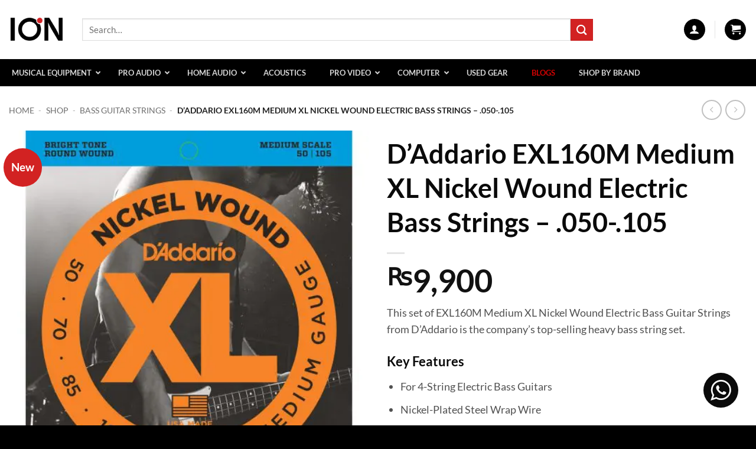

--- FILE ---
content_type: text/html; charset=UTF-8
request_url: https://www.ion.com.pk/shop/daddario-exl160m-medium-electric-bass-strings/
body_size: 56713
content:
<!DOCTYPE html><html lang="en-US" prefix="og: https://ogp.me/ns#" class="loading-site no-js"><head><meta charset="UTF-8" /><link rel="profile" href="http://gmpg.org/xfn/11" /><link rel="pingback" href="https://www.ion.com.pk/xmlrpc.php" /> <script src="[data-uri]" defer></script>  <script data-cfasync="false" data-pagespeed-no-defer>var gtm4wp_datalayer_name = "dataLayer";
	var dataLayer = dataLayer || [];
	const gtm4wp_use_sku_instead = 1;
	const gtm4wp_currency = 'PKR';
	const gtm4wp_product_per_impression = 10;
	const gtm4wp_clear_ecommerce = false;
	const gtm4wp_datalayer_max_timeout = 2000;</script> <meta name="viewport" content="width=device-width, initial-scale=1" /><title>D&#039;Addario EXL160M Medium Electric Bass Strings Price</title><meta name="description" content="D&#039;Addario EXL160M Medium Electric Bass Strings is the company&#039;s top-selling heavy bass string set. Free Delivery in Pakistan."/><meta name="robots" content="follow, index, max-snippet:-1, max-video-preview:-1, max-image-preview:large"/><link rel="canonical" href="https://www.ion.com.pk/shop/daddario-exl160m-medium-electric-bass-strings/" /><meta property="og:locale" content="en_US" /><meta property="og:type" content="product" /><meta property="og:title" content="D&#039;Addario EXL160M Medium Electric Bass Strings Price" /><meta property="og:description" content="D&#039;Addario EXL160M Medium Electric Bass Strings is the company&#039;s top-selling heavy bass string set. Free Delivery in Pakistan." /><meta property="og:url" content="https://www.ion.com.pk/shop/daddario-exl160m-medium-electric-bass-strings/" /><meta property="og:site_name" content="Ion" /><meta property="og:updated_time" content="2025-11-25T16:23:13+05:00" /><meta property="fb:app_id" content="100064301005137" /><meta property="og:image" content="https://www.ion.com.pk/wp-content/uploads/EXL160M-a.jpg" /><meta property="og:image:secure_url" content="https://www.ion.com.pk/wp-content/uploads/EXL160M-a.jpg" /><meta property="og:image:width" content="1000" /><meta property="og:image:height" content="1000" /><meta property="og:image:alt" content="D&#039;Addario EXL160M Medium Electric Bass Strings" /><meta property="og:image:type" content="image/jpeg" /><meta property="product:brand" content="D&#039;Addario" /><meta property="product:price:amount" content="9900" /><meta property="product:price:currency" content="PKR" /><meta property="product:availability" content="instock" /><meta property="product:retailer_item_id" content="EXL160M" /><meta name="twitter:card" content="summary_large_image" /><meta name="twitter:title" content="D&#039;Addario EXL160M Medium Electric Bass Strings Price" /><meta name="twitter:description" content="EXL160M" /><meta name="twitter:site" content="@ionaudiovisual" /><meta name="twitter:creator" content="@ionaudiovisual" /><meta name="twitter:image" content="https://www.ion.com.pk/wp-content/uploads/EXL160M-a.jpg" /><meta name="twitter:label1" content="Price" /><meta name="twitter:data1" content="&#8360;9,900" /><meta name="twitter:label2" content="Availability" /><meta name="twitter:data2" content="In stock" /> <script type="application/ld+json" class="rank-math-schema-pro">{"@context":"https://schema.org","@graph":[{"@type":"Place","@id":"https://www.ion.com.pk/#place","geo":{"@type":"GeoCoordinates","latitude":"24.8466385","longitude":"67.0026233"},"hasMap":"https://www.google.com/maps/search/?api=1&amp;query=24.8466385,67.0026233","address":{"@type":"PostalAddress","streetAddress":"Sadiq Godown","addressLocality":"Miskeen Gali, Off Old Queens Road","addressRegion":"Karachi","addressCountry":"Pakistan"}},{"@type":"Organization","@id":"https://www.ion.com.pk/#organization","name":"Ion","url":"https://www.ion.com.pk","sameAs":["https://www.facebook.com/ionaudiovisual","https://twitter.com/ionaudiovisual"],"email":"sales@ion.com.pk","address":{"@type":"PostalAddress","streetAddress":"Sadiq Godown","addressLocality":"Miskeen Gali, Off Old Queens Road","addressRegion":"Karachi","addressCountry":"Pakistan"},"logo":{"@type":"ImageObject","@id":"https://www.ion.com.pk/#logo","url":"https://www.ion.com.pk/wp-content/uploads/Ion-Logo-500x200-1.png","contentUrl":"https://www.ion.com.pk/wp-content/uploads/Ion-Logo-500x200-1.png","caption":"Ion","inLanguage":"en-US","width":"500","height":"234"},"contactPoint":[{"@type":"ContactPoint","telephone":"+923008281033","contactType":"customer support"},{"@type":"ContactPoint","telephone":"+922132413048","contactType":"sales"},{"@type":"ContactPoint","telephone":"+922132413049","contactType":"technical support"}],"location":{"@id":"https://www.ion.com.pk/#place"}},{"@type":"WebSite","@id":"https://www.ion.com.pk/#website","url":"https://www.ion.com.pk","name":"Ion","alternateName":"Ion Audio Visual","publisher":{"@id":"https://www.ion.com.pk/#organization"},"inLanguage":"en-US"},{"@type":"ImageObject","@id":"https://www.ion.com.pk/wp-content/uploads/EXL160M-a.jpg","url":"https://www.ion.com.pk/wp-content/uploads/EXL160M-a.jpg","width":"1000","height":"1000","caption":"D'Addario EXL160M Medium Electric Bass Strings","inLanguage":"en-US"},{"@type":"BreadcrumbList","@id":"https://www.ion.com.pk/shop/daddario-exl160m-medium-electric-bass-strings/#breadcrumb","itemListElement":[{"@type":"ListItem","position":"1","item":{"@id":"https://www.ion.com.pk","name":"Home"}},{"@type":"ListItem","position":"2","item":{"@id":"https://www.ion.com.pk/shop/","name":"Shop"}},{"@type":"ListItem","position":"3","item":{"@id":"https://www.ion.com.pk/musical-equipment/accessories/strings/bass-guitar-strings/","name":"Bass Guitar Strings"}},{"@type":"ListItem","position":"4","item":{"@id":"https://www.ion.com.pk/shop/daddario-exl160m-medium-electric-bass-strings/","name":"D&#8217;Addario EXL160M Medium XL Nickel Wound Electric Bass Strings &#8211; .050-.105"}}]},{"@type":"ItemPage","@id":"https://www.ion.com.pk/shop/daddario-exl160m-medium-electric-bass-strings/#webpage","url":"https://www.ion.com.pk/shop/daddario-exl160m-medium-electric-bass-strings/","name":"D&#039;Addario EXL160M Medium Electric Bass Strings Price","datePublished":"2021-07-06T18:33:55+05:00","dateModified":"2025-11-25T16:23:13+05:00","isPartOf":{"@id":"https://www.ion.com.pk/#website"},"primaryImageOfPage":{"@id":"https://www.ion.com.pk/wp-content/uploads/EXL160M-a.jpg"},"inLanguage":"en-US","breadcrumb":{"@id":"https://www.ion.com.pk/shop/daddario-exl160m-medium-electric-bass-strings/#breadcrumb"}},{"@type":"Product","brand":{"@type":"Brand","name":"D'Addario"},"name":"D'Addario EXL160M Medium Electric Bass Strings Price","description":"D'Addario EXL160M Medium Electric Bass Strings is the company's top-selling heavy bass string set. Free Delivery in Pakistan.","sku":"EXL160M","category":"Musical Equipment &gt; Accessories &gt; Strings &gt; Bass Guitar Strings","mainEntityOfPage":{"@id":"https://www.ion.com.pk/shop/daddario-exl160m-medium-electric-bass-strings/#webpage"},"weight":{"@type":"QuantitativeValue","unitCode":"KGM","value":"0.12"},"image":[{"@type":"ImageObject","url":"https://www.ion.com.pk/wp-content/uploads/EXL160M-a.jpg","height":"1000","width":"1000"},{"@type":"ImageObject","url":"https://www.ion.com.pk/wp-content/uploads/EXL160M-b.jpg","height":"1000","width":"1000"},{"@type":"ImageObject","url":"https://www.ion.com.pk/wp-content/uploads/EXL160M-c.jpg","height":"1000","width":"1000"},{"@type":"ImageObject","url":"https://www.ion.com.pk/wp-content/uploads/EXL160M-d.jpg","height":"1000","width":"1000"}],"offers":{"@type":"Offer","price":"9900","priceCurrency":"PKR","priceValidUntil":"2027-12-31","availability":"http://schema.org/InStock","itemCondition":"NewCondition","url":"https://www.ion.com.pk/shop/daddario-exl160m-medium-electric-bass-strings/","seller":{"@type":"Organization","@id":"https://www.ion.com.pk/","name":"Ion","url":"https://www.ion.com.pk","logo":"https://www.ion.com.pk/wp-content/uploads/Ion-Logo-500x200-1.png"}},"additionalProperty":[{"@type":"PropertyValue","name":"pa_brand","value":"D'Addario"},{"@type":"PropertyValue","name":"pa_guage","value":"50"},{"@type":"PropertyValue","name":"instrument-type","value":"Bass Guitar"},{"@type":"PropertyValue","name":"number-of-strings","value":"4"},{"@type":"PropertyValue","name":"gauge-range","value":"50 - 105"},{"@type":"PropertyValue","name":"individual-string-gauge","value":".050w\n.070w\n.085w\n.105w"},{"@type":"PropertyValue","name":"wind-material","value":"Nickel-Plated Steel"},{"@type":"PropertyValue","name":"wind","value":"Round"}],"gtin8":"019954925468","@id":"https://www.ion.com.pk/shop/daddario-exl160m-medium-electric-bass-strings/#richSnippet"}]}</script> <link rel='dns-prefetch' href='//omnisnippet1.com' /><link rel='dns-prefetch' href='//capi-automation.s3.us-east-2.amazonaws.com' /><link rel='dns-prefetch' href='//www.googletagmanager.com' /><link rel='dns-prefetch' href='//fonts.googleapis.com' /><link rel='dns-prefetch' href='//use.fontawesome.com' /><link rel='prefetch' href='https://www.ion.com.pk/wp-content/themes/flatsome/assets/js/flatsome.js?ver=e2eddd6c228105dac048' /><link rel='prefetch' href='https://www.ion.com.pk/wp-content/themes/flatsome/assets/js/chunk.slider.js?ver=3.20.4' /><link rel='prefetch' href='https://www.ion.com.pk/wp-content/themes/flatsome/assets/js/chunk.popups.js?ver=3.20.4' /><link rel='prefetch' href='https://www.ion.com.pk/wp-content/themes/flatsome/assets/js/chunk.tooltips.js?ver=3.20.4' /><link rel='prefetch' href='https://www.ion.com.pk/wp-content/themes/flatsome/assets/js/woocommerce.js?ver=1c9be63d628ff7c3ff4c' /><link rel="alternate" type="application/rss+xml" title="Ion &raquo; Feed" href="https://www.ion.com.pk/feed/" /><link rel="alternate" type="application/rss+xml" title="Ion &raquo; Comments Feed" href="https://www.ion.com.pk/comments/feed/" /><link rel="alternate" type="application/rss+xml" title="Ion &raquo; D&#8217;Addario EXL160M Medium XL Nickel Wound Electric Bass Strings &#8211; .050-.105 Comments Feed" href="https://www.ion.com.pk/shop/daddario-exl160m-medium-electric-bass-strings/feed/" /><link rel="alternate" title="oEmbed (JSON)" type="application/json+oembed" href="https://www.ion.com.pk/wp-json/oembed/1.0/embed?url=https%3A%2F%2Fwww.ion.com.pk%2Fshop%2Fdaddario-exl160m-medium-electric-bass-strings%2F" /><link rel="alternate" title="oEmbed (XML)" type="text/xml+oembed" href="https://www.ion.com.pk/wp-json/oembed/1.0/embed?url=https%3A%2F%2Fwww.ion.com.pk%2Fshop%2Fdaddario-exl160m-medium-electric-bass-strings%2F&#038;format=xml" /><style id="litespeed-ccss">.fa-bars:before{content:""}.fa-angle-down:before{content:""}.ht-ctc-chat{--side:right}:host,:root{--fa-font-solid:normal 900 1em/1 "Font Awesome 6 Solid";--fa-font-regular:normal 400 1em/1 "Font Awesome 6 Regular";--fa-font-light:normal 300 1em/1 "Font Awesome 6 Light";--fa-font-thin:normal 100 1em/1 "Font Awesome 6 Thin";--fa-font-duotone:normal 900 1em/1 "Font Awesome 6 Duotone";--fa-font-sharp-solid:normal 900 1em/1 "Font Awesome 6 Sharp";--fa-font-sharp-regular:normal 400 1em/1 "Font Awesome 6 Sharp";--fa-font-sharp-light:normal 300 1em/1 "Font Awesome 6 Sharp";--fa-font-sharp-thin:normal 100 1em/1 "Font Awesome 6 Sharp";--fa-font-brands:normal 400 1em/1 "Font Awesome 6 Brands"}@keyframes spin{from{transform:rotate(0deg)}to{transform:rotate(360deg)}}button.pswp__button{box-shadow:none!important;background-image:url(/wp-content/plugins/woocommerce/assets/css/photoswipe/default-skin/default-skin.png)!important}button.pswp__button,button.pswp__button--arrow--left::before,button.pswp__button--arrow--right::before{background-color:transparent!important}button.pswp__button--arrow--left,button.pswp__button--arrow--right{background-image:none!important}.pswp{display:none;position:absolute;width:100%;height:100%;left:0;top:0;overflow:hidden;-ms-touch-action:none;touch-action:none;z-index:1500;-webkit-text-size-adjust:100%;-webkit-backface-visibility:hidden;outline:0}.pswp *{-webkit-box-sizing:border-box;box-sizing:border-box}.pswp__bg{position:absolute;left:0;top:0;width:100%;height:100%;background:#000;opacity:0;-webkit-transform:translateZ(0);transform:translateZ(0);-webkit-backface-visibility:hidden;will-change:opacity}.pswp__scroll-wrap{position:absolute;left:0;top:0;width:100%;height:100%;overflow:hidden}.pswp__container{-ms-touch-action:none;touch-action:none;position:absolute;left:0;right:0;top:0;bottom:0}.pswp__container{-webkit-touch-callout:none}.pswp__bg{will-change:opacity}.pswp__container{-webkit-backface-visibility:hidden}.pswp__item{position:absolute;left:0;right:0;top:0;bottom:0;overflow:hidden}.pswp__button{width:44px;height:44px;position:relative;background:0 0;overflow:visible;-webkit-appearance:none;display:block;border:0;padding:0;margin:0;float:left;opacity:.75;-webkit-box-shadow:none;box-shadow:none}.pswp__button::-moz-focus-inner{padding:0;border:0}.pswp__button,.pswp__button--arrow--left:before,.pswp__button--arrow--right:before{background:url(/wp-content/plugins/woocommerce/assets/css/photoswipe/default-skin/default-skin.png)0 0 no-repeat;background-size:264px 88px;width:44px;height:44px}.pswp__button--close{background-position:0-44px}.pswp__button--share{background-position:-44px -44px}.pswp__button--fs{display:none}.pswp__button--zoom{display:none;background-position:-88px 0}.pswp__button--arrow--left,.pswp__button--arrow--right{background:0 0;top:50%;margin-top:-50px;width:70px;height:100px;position:absolute}.pswp__button--arrow--left{left:0}.pswp__button--arrow--right{right:0}.pswp__button--arrow--left:before,.pswp__button--arrow--right:before{content:"";top:35px;background-color:rgb(0 0 0/.3);height:30px;width:32px;position:absolute}.pswp__button--arrow--left:before{left:6px;background-position:-138px -44px}.pswp__button--arrow--right:before{right:6px;background-position:-94px -44px}.pswp__share-modal{display:block;background:rgb(0 0 0/.5);width:100%;height:100%;top:0;left:0;padding:10px;position:absolute;z-index:1600;opacity:0;-webkit-backface-visibility:hidden;will-change:opacity}.pswp__share-modal--hidden{display:none}.pswp__share-tooltip{z-index:1620;position:absolute;background:#fff;top:56px;border-radius:2px;display:block;width:auto;right:44px;-webkit-box-shadow:0 2px 5px rgb(0 0 0/.25);box-shadow:0 2px 5px rgb(0 0 0/.25);-webkit-transform:translateY(6px);-ms-transform:translateY(6px);transform:translateY(6px);-webkit-backface-visibility:hidden;will-change:transform}.pswp__counter{position:relative;left:0;top:0;height:44px;font-size:13px;line-height:44px;color:#fff;opacity:.75;padding:0 10px;margin-inline-end:auto}.pswp__caption{position:absolute;left:0;bottom:0;width:100%;min-height:44px}.pswp__caption__center{text-align:left;max-width:420px;margin:0 auto;font-size:13px;padding:10px;line-height:20px;color:#ccc}.pswp__preloader{width:44px;height:44px;position:absolute;top:0;left:50%;margin-left:-22px;opacity:0;will-change:opacity;direction:ltr}@media screen and (max-width:1024px){.pswp__preloader{position:relative;left:auto;top:auto;margin:0;float:right}}.pswp__ui{-webkit-font-smoothing:auto;visibility:visible;opacity:1;z-index:1550}.pswp__top-bar{position:absolute;left:0;top:0;height:44px;width:100%;display:flex;justify-content:flex-end}.pswp__caption,.pswp__top-bar{-webkit-backface-visibility:hidden;will-change:opacity}.pswp__caption,.pswp__top-bar{background-color:rgb(0 0 0/.5)}.pswp__ui--hidden .pswp__button--arrow--left,.pswp__ui--hidden .pswp__button--arrow--right,.pswp__ui--hidden .pswp__caption,.pswp__ui--hidden .pswp__top-bar{opacity:.001}.woocommerce form .form-row .required{visibility:visible}.fas{-moz-osx-font-smoothing:grayscale;-webkit-font-smoothing:antialiased;display:var(--fa-display,inline-block);font-style:normal;font-variant:normal;line-height:1;text-rendering:auto}.fas{font-family:"Font Awesome 6 Free"}.fa-bars:before{content:""}.fa-angle-down:before{content:""}:host,:root{--fa-style-family-brands:"Font Awesome 6 Brands";--fa-font-brands:normal 400 1em/1 "Font Awesome 6 Brands"}:host,:root{--fa-font-regular:normal 400 1em/1 "Font Awesome 6 Free"}:host,:root{--fa-style-family-classic:"Font Awesome 6 Free";--fa-font-solid:normal 900 1em/1 "Font Awesome 6 Free"}.fas{font-weight:900}.ubermenu,.ubermenu .ubermenu-column,.ubermenu .ubermenu-item,.ubermenu .ubermenu-nav,.ubermenu .ubermenu-submenu,.ubermenu .ubermenu-target,.ubermenu-responsive-toggle{margin:0;padding:0;left:auto;right:auto;top:auto;bottom:auto;text-indent:0;clip:auto;position:static;background:0 0;text-transform:none;overflow:visible;z-index:10;-webkit-box-shadow:none;-moz-box-shadow:none;-o-box-shadow:none;box-shadow:none;-webkit-box-sizing:border-box;-moz-box-sizing:border-box;-ms-box-sizing:border-box;-o-box-sizing:border-box;box-sizing:border-box;vertical-align:top;line-height:1.3em;border:none;border-radius:0}.ubermenu,.ubermenu .ubermenu-column,.ubermenu .ubermenu-item,.ubermenu .ubermenu-nav,.ubermenu .ubermenu-submenu,.ubermenu .ubermenu-target,.ubermenu-responsive-toggle{height:auto;width:auto;max-height:none;min-height:0}.ubermenu{--ubermenu-submenu-indicator-translateY:translateY(-50%);--ubermenu-submenu-indicator-offset:0;--ubermenu-submenu-indicator-right-transform:var(--ubermenu-submenu-indicator-translateY) rotate(-90deg);--ubermenu-submenu-indicator-left-transform:var(--ubermenu-submenu-indicator-translateY) rotate(90deg)}.ubermenu .ubermenu-submenu-drop{-webkit-backface-visibility:hidden;-moz-backface-visibility:hidden;backface-visibility:hidden;-moz-transform:translateZ(0);-webkit-transform:translateZ(0)}.ubermenu{display:block;background:#fff;line-height:1.3em;text-align:left}.ubermenu-bound{position:relative}.ubermenu,.ubermenu-nav{overflow:visible!important;z-index:100}.ubermenu-nav{text-align:inherit}.ubermenu-nav,.ubermenu-submenu{display:block;margin:0;padding:0;list-style:none}.ubermenu-responsive-toggle{display:none;text-decoration:none;max-width:100%}.ubermenu-responsive-toggle .fas{width:1.3em;text-align:center;margin-right:.6em}.ubermenu-responsive-toggle-icon-only .fas{margin-right:0}.ubermenu-responsive-toggle-content-align-left{text-align:left}.ubermenu-bar-align-center{float:none;margin:0 auto}.ubermenu .ubermenu-item{text-align:left;display:inline-block;vertical-align:top}.ubermenu .ubermenu-item-level-0{vertical-align:bottom;-moz-backface-visibility:visible;backface-visibility:visible}.ubermenu .ubermenu-item.ubermenu-item-level-0{float:none}body:not(.rtl) .ubermenu.ubermenu-horizontal .ubermenu-item-level-0:first-child>.ubermenu-target{border-left:none}.ubermenu .ubermenu-target,.ubermenu-responsive-toggle{padding:15px 20px}.ubermenu .ubermenu-target{display:block;text-decoration:none;position:relative}.ubermenu .ubermenu-submenu .ubermenu-target{backface-visibility:hidden}.ubermenu-sub-indicators .ubermenu-has-submenu-drop>.ubermenu-target>.ubermenu-sub-indicator{position:absolute;right:10px;top:50%;transform:var(--ubermenu-submenu-indicator-translateY);margin-top:var(--ubermenu-submenu-indicator-offset)}.ubermenu-sub-indicators .ubermenu-has-submenu-drop>.ubermenu-target{padding-right:25px}.ubermenu-sub-indicators .ubermenu-submenu-type-flyout>.ubermenu-has-submenu-drop>.ubermenu-target>.ubermenu-sub-indicator{transform:var(--ubermenu-submenu-indicator-right-transform)}.ubermenu .ubermenu-target-text{display:inline-block;vertical-align:baseline;font-family:inherit;font-weight:inherit;color:inherit}.ubermenu .ubermenu-column{max-width:100%}.ubermenu .ubermenu-item .ubermenu-submenu-drop{position:absolute;z-index:500;top:-10000px;height:0;max-height:0;visibility:hidden;overflow:hidden}.ubermenu .ubermenu-item:not(.ubermenu-active) .ubermenu-submenu-drop{min-height:0!important}.ubermenu .ubermenu-item .ubermenu-submenu-drop{box-shadow:0 0 20px rgb(0 0 0/.15)}.ubermenu .ubermenu-item-level-0>.ubermenu-submenu-drop{clip:rect(0,5000px,5000px,-5000px)}.ubermenu .ubermenu-submenu-drop.ubermenu-submenu-align-left_edge_item{left:auto}.ubermenu-transition-slide .ubermenu-item .ubermenu-submenu-drop{max-height:0;top:auto}.ubermenu .ubermenu-submenu-type-flyout>.ubermenu-item{display:block;float:none;position:relative;min-width:150px;clear:both}.ubermenu .ubermenu-submenu .ubermenu-submenu-type-flyout{min-width:100%}.ubermenu .ubermenu-submenu .ubermenu-submenu-type-flyout{margin-top:-1px;top:0;left:100%;min-width:0;clip:rect(-10px,5000px,5000px,0)}.ubermenu.ubermenu-horizontal .ubermenu-item-level-1:first-child>.ubermenu-submenu-type-flyout{border-top:none}.ubermenu .ubermenu-column:after,.ubermenu .ubermenu-submenu:after,.ubermenu:after{content:"";display:table;clear:both}.ubermenu{background:0 0}.ubermenu-submenu-drop{background:#fff}@media screen and (min-width:960px){.ubermenu-responsive-default.ubermenu{display:block!important}}@media screen and (max-width:959px){.ubermenu-responsive-toggle{display:block}.ubermenu-responsive-default.ubermenu-responsive{width:100%;max-height:600px;visibility:visible;overflow:visible}.ubermenu-responsive-default.ubermenu-responsive.ubermenu{margin:0}.ubermenu-responsive-default.ubermenu-responsive.ubermenu .ubermenu-nav{display:block}.ubermenu-responsive-default.ubermenu-responsive.ubermenu-responsive-collapse{max-height:none;visibility:visible;overflow:visible}.ubermenu-responsive-default.ubermenu-responsive.ubermenu-responsive-collapse{max-height:0;overflow:hidden!important;visibility:hidden}.ubermenu-responsive-default.ubermenu-responsive.ubermenu-responsive-collapse:not(.ubermenu-in-transition){border-top-width:0;border-bottom-width:0}.ubermenu-responsive-default.ubermenu-responsive.ubermenu-responsive-collapse .ubermenu-item .ubermenu-submenu{display:none}.ubermenu-responsive-default.ubermenu-responsive .ubermenu-item-level-0{width:50%}.ubermenu-responsive-default.ubermenu-responsive .ubermenu-item.ubermenu-item-level-0>.ubermenu-target{border:none;box-shadow:none}.ubermenu-responsive-default.ubermenu-responsive .ubermenu-item.ubermenu-has-submenu-flyout{position:static}.ubermenu-responsive-default.ubermenu-responsive.ubermenu-sub-indicators .ubermenu-submenu-type-flyout .ubermenu-has-submenu-drop>.ubermenu-target>.ubermenu-sub-indicator{transform:rotate(0);right:10px;left:auto}.ubermenu-responsive-default.ubermenu-responsive .ubermenu-nav .ubermenu-item .ubermenu-submenu.ubermenu-submenu-drop{width:100%;min-width:100%;max-width:100%;top:auto;left:0!important}.ubermenu-responsive-default.ubermenu.ubermenu-responsive .ubermenu-column,.ubermenu-responsive-default.ubermenu.ubermenu-responsive .ubermenu-column-auto{min-width:50%}.ubermenu-responsive-default.ubermenu.ubermenu-responsive .ubermenu-column:nth-of-type(odd){clear:both}}@media screen and (max-width:480px){.ubermenu-responsive-default.ubermenu.ubermenu-responsive .ubermenu-item-level-0{width:100%}.ubermenu-responsive-default.ubermenu.ubermenu-responsive .ubermenu-column,.ubermenu-responsive-default.ubermenu.ubermenu-responsive .ubermenu-column-auto{min-width:100%}}.ubermenu-skin-grey-white{font-size:12px;color:#888}.ubermenu-skin-grey-white .ubermenu-target{color:#555}.ubermenu-skin-grey-white.ubermenu-responsive-toggle{background:#222;color:#eee;font-size:12px;text-transform:uppercase;font-weight:700}.ubermenu-skin-grey-white{border:none;background:#222}.ubermenu-skin-grey-white .ubermenu-item-level-0>.ubermenu-target{font-weight:700;color:#d9d9d9;text-transform:uppercase;border-left:none}body:not(.rtl) .ubermenu-skin-grey-white.ubermenu-horizontal .ubermenu-item-level-0:first-child>.ubermenu-target{box-shadow:none}.ubermenu-skin-grey-white .ubermenu-submenu.ubermenu-submenu-drop{background:#f9f9f9;border:1px solid #e0e0e0}.ubermenu-skin-grey-white.ubermenu-horizontal .ubermenu-item-level-0>.ubermenu-submenu-drop{border-top:none}.ubermenu-skin-grey-white .ubermenu-submenu,.ubermenu-skin-grey-white .ubermenu-submenu .ubermenu-target{color:#555}.ubermenu-skin-grey-white .ubermenu-submenu-drop{border-bottom-width:3px}.fas{-moz-osx-font-smoothing:grayscale;-webkit-font-smoothing:antialiased;display:inline-block;font-style:normal;font-variant:normal;text-rendering:auto;line-height:1}.fa-angle-down:before{content:""}.fa-bars:before{content:""}.fas{font-family:"Font Awesome 5 Free"}.fas{font-weight:900}html{-ms-text-size-adjust:100%;-webkit-text-size-adjust:100%;font-family:sans-serif}body{margin:0}aside,header,main,nav{display:block}a{background-color:#fff0}strong{font-weight:inherit;font-weight:bolder}img{border-style:none}svg:not(:root){overflow:hidden}button,input{font:inherit}button,input{overflow:visible}button{text-transform:none}[type=submit],button,html [type=button]{-webkit-appearance:button}button::-moz-focus-inner,input::-moz-focus-inner{border:0;padding:0}button:-moz-focusring,input:-moz-focusring{outline:1px dotted ButtonText}[type=checkbox]{box-sizing:border-box;padding:0}[type=search]{-webkit-appearance:textfield}[type=search]::-webkit-search-cancel-button,[type=search]::-webkit-search-decoration{-webkit-appearance:none}*,:after,:before,html{box-sizing:border-box}html{background-attachment:fixed}body{-webkit-font-smoothing:antialiased;-moz-osx-font-smoothing:grayscale;color:var(--fs-color-base)}img{display:inline-block;height:auto;max-width:100%;vertical-align:middle}a,button,input{touch-action:manipulation}.col{margin:0;padding:0 15px 30px;position:relative;width:100%}.col-fit{flex:1}@media screen and (max-width:849px){.col{padding-bottom:30px}}@media screen and (min-width:850px){.row-divided>.col+.col:not(.large-12){border-left:1px solid #ececec}}.small-columns-4>.col{flex-basis:25%;max-width:25%}@media screen and (min-width:850px){.large-6{flex-basis:50%;max-width:50%}}.container,.full-width .ubermenu-nav,.row{margin-left:auto;margin-right:auto;width:100%}.container{padding-left:15px;padding-right:15px}.container,.full-width .ubermenu-nav,.row{max-width:1080px}.row.row-small{max-width:1065px}.row.row-large{max-width:1110px}.flex-row{align-items:center;display:flex;flex-flow:row nowrap;justify-content:space-between;width:100%}.flex-row-col{display:flex;flex-direction:column;justify-content:flex-start}.header .flex-row{height:100%}.flex-col{max-height:100%}.flex-grow{-ms-flex-negative:1;-ms-flex-preferred-size:auto!important;flex:1}.flex-left{margin-right:auto}.flex-right{margin-left:auto}@media (max-width:849px){.medium-flex-wrap{flex-flow:column wrap}.medium-flex-wrap .flex-col{flex-grow:0;padding-bottom:5px;padding-top:5px;width:100%}}@media (min-width:850px){.col2-set{display:flex}.col2-set>div+div{padding-left:30px}}@media (-ms-high-contrast:none){.payment-icon svg{max-width:50px}.nav>li>a>i{top:-1px}}.row{display:flex;flex-flow:row wrap;width:100%}.row>div:not(.col):not([class^=col-]):not([class*=" col-"]){width:100%!important}.lightbox-content .row:not(.row-collapse),.row .row:not(.row-collapse){margin-left:-15px;margin-right:-15px;padding-left:0;padding-right:0;width:auto}.row .row-small:not(.row-collapse){margin-bottom:0;margin-left:-10px;margin-right:-10px}.row-small>.col{margin-bottom:0;padding:0 9.8px 19.6px}@media screen and (min-width:850px){.row-large{padding-left:0;padding-right:0}.row-large>.col{margin-bottom:0;padding:0 30px 30px}}.nav-dropdown{background-color:#fff;color:var(--fs-color-base);display:table;left:-99999px;margin:0;max-height:0;min-width:260px;opacity:0;padding:20px 0;position:absolute;text-align:left;visibility:hidden;z-index:9}.nav-dropdown:after{clear:both;content:"";display:block;height:0;visibility:hidden}.nav-dropdown li{display:block;margin:0;vertical-align:top}.nav-dropdown>li.html{min-width:260px}.nav-dropdown-default{padding:20px}.nav-dropdown-has-arrow li.has-dropdown:after,.nav-dropdown-has-arrow li.has-dropdown:before{border:solid #fff0;bottom:-2px;content:"";height:0;left:50%;opacity:0;position:absolute;width:0;z-index:10}.nav-dropdown-has-arrow li.has-dropdown:after{border-color:#fff0 #fff0 #fff;border-width:8px;margin-left:-8px}.nav-dropdown-has-arrow li.has-dropdown:before{border-width:11px;margin-left:-11px;z-index:-999}.nav-dropdown-has-shadow .nav-dropdown{box-shadow:1px 1px 15px rgb(0 0 0/.15)}.nav-dropdown-has-arrow.nav-dropdown-has-border li.has-dropdown:before{border-bottom-color:#ddd}.nav-dropdown-has-border .nav-dropdown{border:2px solid #ddd}.nav p{margin:0;padding-bottom:0}.nav,.nav ul:not(.nav-dropdown){margin:0;padding:0}.nav{align-items:center;display:flex;flex-flow:row wrap;width:100%}.nav,.nav>li{position:relative}.nav>li{display:inline-block;list-style:none;margin:0 7px;padding:0}.nav>li>a{align-items:center;display:inline-flex;flex-wrap:wrap;padding:10px 0}.nav-center{justify-content:center}.nav-left{justify-content:flex-start}.nav-right{justify-content:flex-end}.nav>li>a{color:rgb(74 74 74/.85)}.nav li:first-child{margin-left:0!important}.nav li:last-child{margin-right:0!important}.nav-uppercase>li>a{font-weight:bolder;letter-spacing:.02em;text-transform:uppercase}li.html form,li.html input{margin:0}.nav.nav-vertical{flex-flow:column}.nav.nav-vertical li{list-style:none;margin:0;width:100%}.nav-vertical li li{font-size:1em;padding-left:.5em}.nav-vertical>li{align-items:center;display:flex;flex-flow:row wrap}.nav-vertical>li ul{width:100%}.nav-vertical li li.menu-item-has-children{margin-bottom:1em}.nav-vertical>li>a,.nav-vertical>li>ul>li a{align-items:center;display:flex;flex-grow:1;width:auto}.nav-vertical li li.menu-item-has-children>a{color:#000;font-size:.8em;font-weight:bolder;text-transform:uppercase}.nav-vertical>li.html{padding-bottom:1em;padding-top:1em}.nav-vertical>li>ul li a{color:#4a4a4a}.nav-vertical>li>ul{margin:0 0 2em;padding-left:1em}.nav .children{left:-99999px;opacity:0;position:fixed;transform:translateX(-10px)}@media (prefers-reduced-motion){.nav .children{opacity:1;transform:none}}.nav-sidebar.nav-vertical>li+li{border-top:1px solid #ececec}.nav-vertical>li+li{border-top:1px solid #ececec}.nav-vertical .social-icons{display:block;width:100%}.badge-container{margin:30px 0 0}.button,button{background-color:#fff0;border:1px solid #fff0;border-radius:0;box-sizing:border-box;color:currentColor;display:inline-block;font-size:.97em;font-weight:bolder;letter-spacing:.03em;line-height:2.4em;margin-right:1em;margin-top:0;max-width:100%;min-height:2.5em;min-width:24px;padding:0 1.2em;position:relative;text-align:center;text-decoration:none;text-rendering:optimizeLegibility;text-shadow:none;text-transform:uppercase;vertical-align:middle}.button.is-outline{line-height:2.19em}.button{background-color:var(--fs-color-primary);border-color:rgb(0 0 0/.05);color:#fff}.button.is-outline{background-color:#fff0;border:2px solid}.is-outline{color:silver}.primary{background-color:var(--fs-color-primary)}.secondary{background-color:var(--fs-color-secondary)}.text-center .button:first-of-type{margin-left:0!important}.text-center .button:last-of-type{margin-right:0!important}.header-button{display:inline-block}.header-button .button{margin:0}.flex-col .button,.flex-col button,.flex-col input{margin-bottom:0}.is-divider{background-color:rgb(0 0 0/.1);display:block;height:3px;margin:1em 0;max-width:30px;width:100%}.widget .is-divider{margin-top:.66em}form{margin-bottom:0}input[type=email],input[type=password],input[type=search],input[type=text]{background-color:#fff;border:1px solid #ddd;border-radius:0;box-shadow:inset 0 1px 2px rgb(0 0 0/.1);box-sizing:border-box;color:#333;font-size:.97em;height:2.507em;max-width:100%;padding:0 .75em;vertical-align:middle;width:100%}@media (max-width:849px){input[type=email],input[type=password],input[type=search],input[type=text]{font-size:1rem}}input[type=email],input[type=search],input[type=text]{-webkit-appearance:none;-moz-appearance:none;appearance:none}label{display:block;font-size:.9em;font-weight:700;margin-bottom:.4em}input[type=checkbox]{display:inline;font-size:16px;margin-right:10px}i[class^=icon-]{speak:none!important;display:inline-block;font-display:block;font-family:fl-icons!important;font-style:normal!important;font-variant:normal!important;font-weight:400!important;line-height:1.2;margin:0;padding:0;position:relative;text-transform:none!important}.button i,button i{top:-1.5px;vertical-align:middle}.button.icon{display:inline-block;margin-left:.12em;margin-right:.12em;min-width:2.5em;padding-left:.6em;padding-right:.6em}.button.icon i{font-size:1.2em}.button.icon.is-small{border-width:1px}.button.icon.is-small i{top:-1px}.button.icon.circle{padding-left:0;padding-right:0}.button.icon.circle>i{margin:0 8px}.button.icon.circle>i:only-child{margin:0}.nav>li>a>i{font-size:20px;vertical-align:middle}.nav>li>a>i+span{margin-left:5px}.nav>li.has-icon>a>i{min-width:1em}.nav-vertical>li>a>i{font-size:16px;opacity:.6}[data-icon-label]{position:relative}[data-icon-label="0"]:after{display:none}[data-icon-label]:after{background-color:var(--fs-color-secondary);border-radius:99px;box-shadow:1px 1px 3px 0 rgb(0 0 0/.3);color:#fff;content:attr(data-icon-label);font-family:Arial,Sans-serif!important;font-size:11px;font-style:normal;font-weight:bolder;height:17px;letter-spacing:-.5px;line-height:17px;min-width:17px;opacity:.9;padding-left:2px;padding-right:2px;position:absolute;right:-10px;text-align:center;top:-10px;z-index:1}.button [data-icon-label]:after{right:-12px;top:-12px}img{opacity:1}.lazy-load{background-color:rgb(0 0 0/.03)}.image-tools{padding:10px;position:absolute}.image-tools a:last-child{margin-bottom:0}.image-tools a.button{display:block}.image-tools.bottom.left{padding-right:0;padding-top:0}.image-tools.top.right{padding-bottom:0;padding-left:0}@media only screen and (max-device-width:1024px){.image-tools{opacity:1!important;padding:5px}}.lightbox-content{background-color:#fff;box-shadow:3px 3px 20px 0 rgb(0 0 0/.15);margin:0 auto;max-width:875px;position:relative}.lightbox-content .lightbox-inner{padding:30px 20px}.pswp__bg{background-color:rgb(0 0 0/.6)}@media (min-width:549px){.pswp__top-bar{background-color:transparent!important}}.pswp__item{opacity:0}.pswp__caption__center{text-align:center}.mfp-hide{display:none!important}.loading-spin{position:relative}.loading-spin{animation:spin .6s linear infinite;border-bottom:3px solid rgb(0 0 0/.1)!important;border-left:3px solid var(--fs-color-primary);border-radius:50%;border-right:3px solid rgb(0 0 0/.1)!important;border-top:3px solid rgb(0 0 0/.1)!important;content:"";font-size:10px;height:30px;margin:0 auto;opacity:.8;text-indent:-9999em;width:30px}.loading-spin{border-radius:50%;height:30px;width:30px}@keyframes spin{0%{transform:rotate(0deg)}to{transform:rotate(1turn)}}label{color:#222}.row-slider,.slider{position:relative;scrollbar-width:none}.slider:not(.flickity-enabled){-ms-overflow-style:-ms-autohiding-scrollbar;overflow-x:scroll;overflow-y:hidden;white-space:nowrap;width:auto}.row-slider::-webkit-scrollbar,.slider::-webkit-scrollbar{height:0!important;width:0!important}.row.row-slider:not(.flickity-enabled){display:block}.slider:not(.flickity-enabled)>*{display:inline-block!important;vertical-align:top;white-space:normal!important}.slider>div:not(.col){width:100%}a{color:var(--fs-experimental-link-color);text-decoration:none}ul{list-style:disc}ul{margin-top:0;padding:0}ul ul{margin:1.5em 0 1.5em 3em}li{margin-bottom:.6em}.entry-summary ul li{margin-left:1.3em}.button,button,input{margin-bottom:1em}form,p,ul{margin-bottom:1.3em}form p{margin-bottom:.5em}body{line-height:1.6}h1,h2,h3{color:#555;margin-bottom:.5em;margin-top:0;text-rendering:optimizeSpeed;width:100%}h1{font-size:1.7em}h1,h2{line-height:1.3}h2{font-size:1.6em}.h3,h3{font-size:1.25em}@media (max-width:549px){h1{font-size:1.4em}h2{font-size:1.2em}h3{font-size:1em}}p{margin-top:0}.uppercase,span.widget-title{letter-spacing:.05em;line-height:1.05;text-transform:uppercase}span.widget-title{font-size:1em;font-weight:600}.is-normal{font-weight:400}.uppercase{line-height:1.2;text-transform:uppercase}.is-larger{font-size:1.3em}.is-small,.is-small.button{font-size:.8em}@media (max-width:549px){.is-larger{font-size:1.2em}}.nav>li>a{font-size:.8em}.nav>li.html{font-size:.85em}.clear:after,.container:after,.row:after{clear:both;content:"";display:table}@media (max-width:549px){.hide-for-small{display:none!important}}@media (min-width:850px){.show-for-medium{display:none!important}}@media (max-width:849px){.hide-for-medium{display:none!important}.medium-text-center{float:none!important;text-align:center!important;width:100%!important}}.full-width{display:block;max-width:100%!important;padding-left:0!important;padding-right:0!important;width:100%!important}.mb-0{margin-bottom:0!important}.ml-0{margin-left:0!important}.mb-half{margin-bottom:15px}.pb{padding-bottom:30px}.pt{padding-top:30px}.pb-0{padding-bottom:0!important}.inner-padding{padding:30px}.text-left{text-align:left}.text-center{text-align:center}.text-center .is-divider,.text-center>div{margin-left:auto;margin-right:auto}.text-left .is-divider{margin-left:0;margin-right:auto}.relative{position:relative!important}.absolute{position:absolute!important}.fixed{position:fixed!important;z-index:12}.top{top:0}.right{right:0}.left{left:0}.bottom,.fill{bottom:0}.fill{height:100%;left:0;margin:0!important;padding:0!important;position:absolute;right:0;top:0}.circle{border-radius:999px!important;-o-object-fit:cover;object-fit:cover}.z-1{z-index:21}.z-3{z-index:23}.z-top{z-index:9995}.inline{display:inline}.flex{display:flex}.inline-block{display:inline-block}.no-scrollbar{-ms-overflow-style:-ms-autohiding-scrollbar;scrollbar-width:none}.no-scrollbar::-webkit-scrollbar{height:0!important;width:0!important}.screen-reader-text{clip:rect(1px,1px,1px,1px);height:1px;overflow:hidden;position:absolute!important;width:1px}.show-on-hover{filter:blur(0);opacity:0}:root{--flatsome-scroll-padding-top:calc(var(--flatsome--header--sticky-height, 0px) + var(--wp-admin--admin-bar--height, 0px))}html{overflow-x:hidden;scroll-padding-top:var(--flatsome-scroll-padding-top)}@supports (overflow:clip){body{overflow-x:clip}}#main,#wrapper{background-color:#fff;position:relative}.header,.header-wrapper{background-position:50%0;background-size:cover;position:relative;width:100%;z-index:1001}.header-bg-color{background-color:hsl(0 0% 100%/.9)}.header-bottom{align-items:center;display:flex;flex-wrap:no-wrap}.header-bg-color,.header-bg-image{background-position:50%0}.header-main{position:relative;z-index:10}.header-bottom{min-height:35px;position:relative;z-index:9}.top-divider{border-top:1px solid;margin-bottom:-1px;opacity:.1}.nav>li.header-divider{border-left:1px solid rgb(0 0 0/.1);height:30px;margin:0 7.5px;position:relative;vertical-align:middle}.header-full-width .container{max-width:100%!important}.widget{margin-bottom:1.5em}.widget ul{margin:0}.widget li{list-style:none}.widget>ul>li{list-style:none;margin:0;text-align:left}.widget>ul>li>a{display:inline-block;flex:1;padding:6px 0}.widget>ul>li:before{display:inline-block;font-family:fl-icons;margin-right:6px;opacity:.6}.widget>ul>li+li{border-top:1px solid #ececec}.breadcrumbs{color:#222;font-weight:700;letter-spacing:0;padding:0}.breadcrumbs .separator{font-weight:300;margin:0 .3em;opacity:.35;position:relative;top:0}.breadcrumbs a{color:rgb(74 74 74/.8);font-weight:400}.breadcrumbs a:first-of-type{margin-left:0}html{background-color:#4d4d4d}.back-to-top{bottom:20px;margin:0;opacity:0;right:20px;transform:translateY(30%)}.logo{line-height:1;margin:0}.logo a{color:var(--fs-color-primary);display:block;font-size:32px;font-weight:bolder;margin:0;text-decoration:none;text-transform:uppercase}.logo img{display:block;width:auto}.header-logo-dark{display:none!important}.logo-left .logo{margin-left:0;margin-right:30px}@media screen and (max-width:849px){.header-inner .nav{flex-wrap:nowrap}.medium-logo-center .flex-left{flex:1 1 0%;order:1}.medium-logo-center .logo{margin:0 15px;order:2;text-align:center}.medium-logo-center .logo img{margin:0 auto}.medium-logo-center .flex-right{flex:1 1 0%;order:3}}.next-prev-thumbs li{display:inline-block;margin:0 1px!important;position:relative}.next-prev-thumbs li .button{margin-bottom:0}.next-prev-thumbs .nav-dropdown{min-width:90px;padding:2px;width:90px}.page-title{position:relative}.page-title-inner{min-height:60px;padding-top:20px;position:relative}.page-title-inner p,.page-title-inner ul{margin-bottom:0;margin-top:0}.payment-icons .payment-icon{background-color:rgb(0 0 0/.1);border-radius:5px;display:inline-block;margin:3px 3px 0;opacity:.6;padding:3px 5px 5px}.payment-icons .payment-icon svg{height:20px;vertical-align:middle;width:auto!important}.sidebar-menu .search-form{display:block!important}.searchform-wrapper form{margin-bottom:0}.mobile-nav>.search-form,.sidebar-menu .search-form{padding:5px 0;width:100%}.searchform-wrapper:not(.form-flat) .submit-button{border-bottom-left-radius:0!important;border-top-left-radius:0!important}.searchform{position:relative}.searchform .button.icon{margin:0}.searchform .button.icon i{font-size:1.2em}.searchform-wrapper{width:100%}@media (max-width:849px){.searchform-wrapper{font-size:1rem}}.header .search-form .live-search-results{background-color:hsl(0 0% 100%/.95);box-shadow:0 0 10px 0 rgb(0 0 0/.1);color:#111;left:0;position:absolute;right:0;text-align:left;top:105%}.icon-user:before{content:""}.icon-shopping-cart:before{content:""}.icon-phone:before{content:""}.icon-angle-left:before{content:""}.icon-angle-right:before{content:""}.icon-angle-up:before{content:""}.icon-twitter:before{content:""}.icon-envelop:before{content:""}.icon-facebook:before{content:""}.icon-instagram:before{content:""}.icon-tiktok:before{content:""}.icon-search:before{content:""}.icon-expand:before{content:""}.icon-youtube:before{content:""}.social-icons{color:#999;display:inline-block;font-size:.85em;vertical-align:middle}.html .social-icons{font-size:1em}.html .social-icons .button{margin-bottom:0}.social-icons i{min-width:1em}.box-image .out-of-stock-label{background:#fff;background:hsl(0 0% 100%/.9);color:#333;font-weight:700;left:0;opacity:.9;padding:20px 0;position:absolute;right:0;text-align:center;text-transform:uppercase;top:40%}.woocommerce-form-login .button{margin-bottom:0}.woocommerce-privacy-policy-text{font-size:85%}.form-row-wide{clear:both}.woocommerce-product-gallery .woocommerce-product-gallery__wrapper{margin:0}.woocommerce-form-register .woocommerce-privacy-policy-text{margin-bottom:1.5em}@media (max-width:849px){.account-container:has(.woocommerce-form-register)>.row>.col-1{border-bottom:1px solid #ececec;margin-bottom:30px;padding-bottom:30px!important}}.woocommerce-form input[type=password]{padding:0 2em 0 .75em}#login-form-popup .woocommerce-form{margin-bottom:0}.price{line-height:1}.product-info .price{font-size:1.5em;font-weight:bolder;margin:.5em 0}.price-wrapper .price{display:block}span.amount{color:#111;font-weight:700;white-space:nowrap}ul.product_list_widget li{line-height:1.33;list-style:none;margin-bottom:0;min-height:80px;overflow:hidden;padding:10px 0 5px 75px;position:relative;vertical-align:top}ul.product_list_widget li+li{border-top:1px solid #ececec}ul.product_list_widget li a:not(.remove){display:block;line-height:1.3;margin-bottom:5px;overflow:hidden;padding:0;text-overflow:ellipsis}ul.product_list_widget li img{height:60px;left:0;margin-bottom:5px;-o-object-fit:cover;object-fit:cover;-o-object-position:50% 50%;object-position:50% 50%;position:absolute;top:10px;width:60px}.product-main{padding:40px 0}.page-title:not(.featured-title)+main .product-main{padding-top:15px}.product-info{padding-top:10px}.product-summary .woocommerce-Price-currencySymbol{display:inline-block;font-size:.75em;vertical-align:top}.product_meta>span{border-top:1px dotted #ddd;display:block;padding:5px 0}.product-info p.stock{font-size:.8em;font-weight:700;line-height:1.3;margin-bottom:1em}.product-gallery,.product-thumbnails .col{padding-bottom:0!important}.product-gallery-slider img,.product-thumbnails img{width:100%}.product-thumbnails{padding-top:0}.product-thumbnails a{background-color:#fff;border:1px solid #fff0;display:block;overflow:hidden;transform:translateY(0)}.product-thumbnails .is-nav-selected a{border-color:rgb(0 0 0/.2)}.product-thumbnails img{backface-visibility:hidden;margin-bottom:-5px;opacity:.5}.product-thumbnails .is-nav-selected a img{border-color:rgb(0 0 0/.3);opacity:1;transform:translateY(-5px)}.sticky-add-to-cart__product{align-items:center;display:none;padding:3px}.sticky-add-to-cart__product .product-title-small{line-height:1;margin-right:1em;max-width:180px}.sticky-add-to-cart__product .sticky-add-to-cart-img{border-radius:5px;height:45px;margin-right:1em;-o-object-fit:cover;object-fit:cover;-o-object-position:50% 50%;object-position:50% 50%;width:45px}.woocommerce-mini-cart__empty-message{text-align:center}.cart-popup-title>span{display:block;font-size:1.125em}.cart-popup-inner{display:flex;flex-direction:column;padding-bottom:0}.cart-popup-inner>:last-child{margin-bottom:30px}.cart-popup-inner .widget_shopping_cart{margin-bottom:0}.cart-popup-inner .widget_shopping_cart,.cart-popup-inner .widget_shopping_cart_content{display:flex;flex:1;flex-direction:column}@media (min-height:500px){.cart-popup-inner--sticky{min-height:calc(100vh - var(--wp-admin--admin-bar--height, 0px))}}.ux-mini-cart-empty{gap:30px;padding:15px 0}.ux-mini-cart-empty .woocommerce-mini-cart__empty-message{margin-bottom:0}.ubermenu-main{background:#000}.ubermenu-main .ubermenu-item-level-0>.ubermenu-target{font-size:13px;text-transform:uppercase;color:#d6d6d6}.ubermenu-main .ubermenu-nav .ubermenu-item.ubermenu-item-level-0>.ubermenu-target{font-weight:900}.ubermenu.ubermenu-main .ubermenu-item-level-0>.ubermenu-target{background:#000}.ubermenu-main .ubermenu-item-normal>.ubermenu-target,.ubermenu-main .ubermenu-submenu .ubermenu-target{padding:5px 20px}.ubermenu-main .ubermenu-item-normal>.ubermenu-target{font-size:13px;text-transform:uppercase}.ubermenu-main,.ubermenu-main .ubermenu-target,.ubermenu-main .ubermenu-nav .ubermenu-item-level-0 .ubermenu-target{font-family:"Lato",sans-serif;font-weight:400}.ubermenu .ubermenu-item.ubermenu-item-28681>.ubermenu-target{color:#d20202}.lazyload{background-image:none!important}.lazyload:before{background-image:none!important}:root{--primary-color:#000000;--fs-color-primary:#000000;--fs-color-secondary:#d22222;--fs-color-success:#727272;--fs-color-alert:#ffffff;--fs-color-base:#515151;--fs-experimental-link-color:#000000;--fs-experimental-link-color-hover:#d22222}.full-width .ubermenu-nav,.container,.row{max-width:1410px}.row.row-small{max-width:1402.5px}.row.row-large{max-width:1440px}.header-main{height:100px}#logo img{max-height:100px}#logo{width:94px}.header-bottom{min-height:51px}.search-form{width:85%}.header-bottom{background-color:#f1f1f1}@media (max-width:549px){.header-main{height:70px}#logo img{max-height:70px}}.nav-dropdown{font-size:100%}h1,h2,h3,.heading-font{color:#0a0a0a}body{font-size:112%}@media screen and (max-width:549px){body{font-size:100%}}body{font-family:Lato,sans-serif}body{font-weight:400;font-style:normal}.nav>li>a{font-family:Lato,sans-serif}.nav>li>a{font-weight:700;font-style:normal}h1,h2,h3,.heading-font{font-family:Lato,sans-serif}h1,h2,h3,.heading-font{font-weight:700;font-style:normal}.widget:where(:not(.widget_shopping_cart)) a{color:#d22222}[data-icon-label]:after{background-color:#d22222!important}html{background-color:#000}.out-of-stock-label,.posted_in{display:none!important}.header-ubermenu-nav{z-index:6!important}.widget>ul>li>a{padding:0}.widget ul>li+li{border-top:none;padding:0}.product_title{font-size:2.5em}.product-page-price .woocommerce-Price-amount{font-size:2em}.product-info p.stock{font-size:1.8em;color:#D90909}.price-not-in-stock{color:#d22222;font-size:1.2em!important}.product-page-price{font-size:2em;margin-bottom:.5em}@media (max-width:849px){.product-page-price{font-size:1.5em}}.screen-reader-text{clip:rect(1px,1px,1px,1px);word-wrap:normal!important;border:0;clip-path:inset(50%);height:1px;margin:-1px;overflow:hidden;overflow-wrap:normal!important;padding:0;position:absolute!important;width:1px}:root{--wp--preset--aspect-ratio--square:1;--wp--preset--aspect-ratio--4-3:4/3;--wp--preset--aspect-ratio--3-4:3/4;--wp--preset--aspect-ratio--3-2:3/2;--wp--preset--aspect-ratio--2-3:2/3;--wp--preset--aspect-ratio--16-9:16/9;--wp--preset--aspect-ratio--9-16:9/16;--wp--preset--color--black:#000000;--wp--preset--color--cyan-bluish-gray:#abb8c3;--wp--preset--color--white:#ffffff;--wp--preset--color--pale-pink:#f78da7;--wp--preset--color--vivid-red:#cf2e2e;--wp--preset--color--luminous-vivid-orange:#ff6900;--wp--preset--color--luminous-vivid-amber:#fcb900;--wp--preset--color--light-green-cyan:#7bdcb5;--wp--preset--color--vivid-green-cyan:#00d084;--wp--preset--color--pale-cyan-blue:#8ed1fc;--wp--preset--color--vivid-cyan-blue:#0693e3;--wp--preset--color--vivid-purple:#9b51e0;--wp--preset--color--primary:#000000;--wp--preset--color--secondary:#d22222;--wp--preset--color--success:#727272;--wp--preset--color--alert:#ffffff;--wp--preset--gradient--vivid-cyan-blue-to-vivid-purple:linear-gradient(135deg,rgb(6,147,227) 0%,rgb(155,81,224) 100%);--wp--preset--gradient--light-green-cyan-to-vivid-green-cyan:linear-gradient(135deg,rgb(122,220,180) 0%,rgb(0,208,130) 100%);--wp--preset--gradient--luminous-vivid-amber-to-luminous-vivid-orange:linear-gradient(135deg,rgb(252,185,0) 0%,rgb(255,105,0) 100%);--wp--preset--gradient--luminous-vivid-orange-to-vivid-red:linear-gradient(135deg,rgb(255,105,0) 0%,rgb(207,46,46) 100%);--wp--preset--gradient--very-light-gray-to-cyan-bluish-gray:linear-gradient(135deg,rgb(238,238,238) 0%,rgb(169,184,195) 100%);--wp--preset--gradient--cool-to-warm-spectrum:linear-gradient(135deg,rgb(74,234,220) 0%,rgb(151,120,209) 20%,rgb(207,42,186) 40%,rgb(238,44,130) 60%,rgb(251,105,98) 80%,rgb(254,248,76) 100%);--wp--preset--gradient--blush-light-purple:linear-gradient(135deg,rgb(255,206,236) 0%,rgb(152,150,240) 100%);--wp--preset--gradient--blush-bordeaux:linear-gradient(135deg,rgb(254,205,165) 0%,rgb(254,45,45) 50%,rgb(107,0,62) 100%);--wp--preset--gradient--luminous-dusk:linear-gradient(135deg,rgb(255,203,112) 0%,rgb(199,81,192) 50%,rgb(65,88,208) 100%);--wp--preset--gradient--pale-ocean:linear-gradient(135deg,rgb(255,245,203) 0%,rgb(182,227,212) 50%,rgb(51,167,181) 100%);--wp--preset--gradient--electric-grass:linear-gradient(135deg,rgb(202,248,128) 0%,rgb(113,206,126) 100%);--wp--preset--gradient--midnight:linear-gradient(135deg,rgb(2,3,129) 0%,rgb(40,116,252) 100%);--wp--preset--font-size--small:13px;--wp--preset--font-size--medium:20px;--wp--preset--font-size--large:36px;--wp--preset--font-size--x-large:42px;--wp--preset--spacing--20:0.44rem;--wp--preset--spacing--30:0.67rem;--wp--preset--spacing--40:1rem;--wp--preset--spacing--50:1.5rem;--wp--preset--spacing--60:2.25rem;--wp--preset--spacing--70:3.38rem;--wp--preset--spacing--80:5.06rem;--wp--preset--shadow--natural:6px 6px 9px rgba(0, 0, 0, 0.2);--wp--preset--shadow--deep:12px 12px 50px rgba(0, 0, 0, 0.4);--wp--preset--shadow--sharp:6px 6px 0px rgba(0, 0, 0, 0.2);--wp--preset--shadow--outlined:6px 6px 0px -3px rgb(255, 255, 255), 6px 6px rgb(0, 0, 0);--wp--preset--shadow--crisp:6px 6px 0px rgb(0, 0, 0)}:where(body){margin:0}body{padding-top:0;padding-right:0;padding-bottom:0;padding-left:0}a:where(:not(.wp-element-button)){text-decoration:none}.ht_ctc_entry_animation{animation-duration:0.4s;animation-fill-mode:both;animation-delay:0s;animation-iteration-count:1}@keyframes ht_ctc_anim_corner{0%{opacity:0;transform:scale(0)}100%{opacity:1;transform:scale(1)}}.ht_ctc_an_entry_corner{animation-name:ht_ctc_anim_corner;animation-timing-function:cubic-bezier(.25,1,.5,1);transform-origin:bottom var(--side,right)}</style><link rel="preload" data-asynced="1" data-optimized="2" as="style" onload="this.onload=null;this.rel='stylesheet'" href="https://www.ion.com.pk/wp-content/litespeed/css/e20968175aad1e43a893b85441ce8262.css?ver=8c398" /><script data-optimized="1" src="https://www.ion.com.pk/wp-content/plugins/litespeed-cache/assets/js/css_async.min.js" defer></script> <script type="text/javascript" src="https://www.ion.com.pk/wp-includes/js/jquery/jquery.min.js" id="jquery-core-js"></script> <script data-optimized="1" type="text/javascript" src="https://www.ion.com.pk/wp-content/litespeed/js/1e2e4821e8cae003367b7ce1f5096400.js?ver=96400" id="wc-jquery-blockui-js" data-wp-strategy="defer"></script> <script data-optimized="1" type="text/javascript" src="https://www.ion.com.pk/wp-content/litespeed/js/928985df99d2c51aea3890c077d7efc4.js?ver=7efc4" id="wc-photoswipe-js" defer="defer" data-wp-strategy="defer"></script> <script data-optimized="1" type="text/javascript" src="https://www.ion.com.pk/wp-content/litespeed/js/c64031b6905d7ba277a321ad8050ae18.js?ver=0ae18" id="wc-photoswipe-ui-default-js" defer="defer" data-wp-strategy="defer"></script> <script type="text/javascript" id="wc-single-product-js-extra" src="[data-uri]" defer></script> <script data-optimized="1" type="text/javascript" src="https://www.ion.com.pk/wp-content/litespeed/js/645c712834c018dbb7ff4516357e2705.js?ver=e2705" id="wc-single-product-js" defer="defer" data-wp-strategy="defer"></script> <script data-optimized="1" type="text/javascript" src="https://www.ion.com.pk/wp-content/litespeed/js/256a1970c6389059f33782adb6066f03.js?ver=66f03" id="wc-js-cookie-js" data-wp-strategy="defer"></script>  <script type="text/javascript" src="https://www.googletagmanager.com/gtag/js?id=G-4WRVWN1QJ7" id="google_gtagjs-js" defer data-deferred="1"></script> <script type="text/javascript" id="google_gtagjs-js-after" src="[data-uri]" defer></script> <link rel="https://api.w.org/" href="https://www.ion.com.pk/wp-json/" /><link rel="alternate" title="JSON" type="application/json" href="https://www.ion.com.pk/wp-json/wp/v2/product/14579" /><link rel="EditURI" type="application/rsd+xml" title="RSD" href="https://www.ion.com.pk/xmlrpc.php?rsd" /><meta name="generator" content="WordPress 6.9" /><link rel='shortlink' href='https://www.ion.com.pk/?p=14579' /><meta name="generator" content="Site Kit by Google 1.170.0" /><meta name="omnisend-site-verification" content="669bcc9923f3405a78660e01"/><meta name="ti-site-data" content="[base64]" /> <script data-cfasync="false" data-pagespeed-no-defer>var dataLayer_content = {"visitorLoginState":"logged-out","visitorEmail":"","visitorEmailHash":"","visitorUsername":"","visitorIP":"18.217.224.82","pageTitle":"D&#039;Addario EXL160M Medium Electric Bass Strings Price","pagePostType":"product","pagePostType2":"single-product","customerTotalOrders":0,"customerTotalOrderValue":0,"customerFirstName":"","customerLastName":"","customerBillingFirstName":"","customerBillingLastName":"","customerBillingCompany":"","customerBillingAddress1":"","customerBillingAddress2":"","customerBillingCity":"","customerBillingState":"","customerBillingPostcode":"","customerBillingCountry":"","customerBillingEmail":"","customerBillingEmailHash":"","customerBillingPhone":"","customerShippingFirstName":"","customerShippingLastName":"","customerShippingCompany":"","customerShippingAddress1":"","customerShippingAddress2":"","customerShippingCity":"","customerShippingState":"","customerShippingPostcode":"","customerShippingCountry":"","cartContent":{"totals":{"applied_coupons":[],"discount_total":0,"subtotal":0,"total":0},"items":[]},"productRatingCounts":[],"productAverageRating":0,"productReviewCount":0,"productType":"simple","productIsVariable":0};
	dataLayer.push( dataLayer_content );</script> <script data-cfasync="false" data-pagespeed-no-defer>(function(w,d,s,l,i){w[l]=w[l]||[];w[l].push({'gtm.start':
new Date().getTime(),event:'gtm.js'});var f=d.getElementsByTagName(s)[0],
j=d.createElement(s),dl=l!='dataLayer'?'&l='+l:'';j.async=true;j.src=
'//www.googletagmanager.com/gtm.js?id='+i+dl;f.parentNode.insertBefore(j,f);
})(window,document,'script','dataLayer','GTM-PMKLQ74');</script> <meta name="google-site-verification" content="abdgWumPl5PTSl50u6x5dQlG3gzD4kNBKqaSmF8Z4hQ" /><meta name="facebook-domain-verification" content="cs6tmiqe6p0xskuagcf2vy4hthcqmy" />	<noscript><style>.woocommerce-product-gallery{ opacity: 1 !important; }</style></noscript> <script  type="text/javascript" src="[data-uri]" defer></script>  <script  type="text/javascript" src="[data-uri]" defer></script> 
<noscript><style>.lazyload[data-src]{display:none !important;}</style></noscript><link rel="icon" href="https://www.ion.com.pk/wp-content/uploads/cropped-ion-o-2000x2000-1-32x32.png" sizes="32x32" /><link rel="icon" href="https://www.ion.com.pk/wp-content/uploads/cropped-ion-o-2000x2000-1-192x192.png" sizes="192x192" /><link rel="apple-touch-icon" href="https://www.ion.com.pk/wp-content/uploads/cropped-ion-o-2000x2000-1-180x180.png" /><meta name="msapplication-TileImage" content="https://www.ion.com.pk/wp-content/uploads/cropped-ion-o-2000x2000-1-270x270.png" /></head><body class="wp-singular product-template-default single single-product postid-14579 wp-theme-flatsome wp-child-theme-flatsome-child theme-flatsome woocommerce woocommerce-page woocommerce-no-js lightbox nav-dropdown-has-arrow nav-dropdown-has-shadow nav-dropdown-has-border"><noscript><iframe src="https://www.googletagmanager.com/ns.html?id=GTM-PMKLQ74" height="0" width="0" style="display:none;visibility:hidden" aria-hidden="true"></iframe></noscript><a class="skip-link screen-reader-text" href="#main">Skip to content</a><div id="wrapper"><header id="header" class="header header-full-width"><div class="header-wrapper"><div id="masthead" class="header-main hide-for-sticky"><div class="header-inner flex-row container logo-left medium-logo-center" role="navigation"><div id="logo" class="flex-col logo"><a href="https://www.ion.com.pk/" title="Ion - Ion: The Best in Musical Instruments, DJ Gear, Headphones, and Speakers" rel="home">
<img width="500" height="234" src="[data-uri]" class="header_logo header-logo lazyload" alt="Ion" data-src="https://www.ion.com.pk/wp-content/uploads/Ion-Logo-500x200-1.png" decoding="async" data-eio-rwidth="500" data-eio-rheight="234" /><noscript><img width="500" height="234" src="https://www.ion.com.pk/wp-content/uploads/Ion-Logo-500x200-1.png" class="header_logo header-logo" alt="Ion" data-eio="l" /></noscript><img  width="500" height="234" src="[data-uri]" class="header-logo-dark lazyload" alt="Ion" data-src="https://www.ion.com.pk/wp-content/uploads/Ion-Logo-500x200-1.png" decoding="async" data-eio-rwidth="500" data-eio-rheight="234" /><noscript><img  width="500" height="234" src="https://www.ion.com.pk/wp-content/uploads/Ion-Logo-500x200-1.png" class="header-logo-dark" alt="Ion" data-eio="l" /></noscript></a></div><div class="flex-col show-for-medium flex-left"><ul class="mobile-nav nav nav-left "></ul></div><div class="flex-col hide-for-medium flex-left
flex-grow"><ul class="header-nav header-nav-main nav nav-left  nav-uppercase" ><li class="header-search-form search-form html relative has-icon"><div class="header-search-form-wrapper"><div class="searchform-wrapper ux-search-box relative is-normal"><form role="search" method="get" class="searchform" action="https://www.ion.com.pk/"><div class="flex-row relative"><div class="flex-col flex-grow">
<label class="screen-reader-text" for="woocommerce-product-search-field-0">Search for:</label>
<input type="search" id="woocommerce-product-search-field-0" class="search-field mb-0" placeholder="Search&hellip;" value="" name="s" />
<input type="hidden" name="post_type" value="product" /></div><div class="flex-col">
<button type="submit" value="Search" class="ux-search-submit submit-button secondary button  icon mb-0" aria-label="Submit">
<i class="icon-search" aria-hidden="true"></i>			</button></div></div><div class="live-search-results text-left z-top"></div></form></div></div></li></ul></div><div class="flex-col hide-for-medium flex-right"><ul class="header-nav header-nav-main nav nav-right  nav-uppercase"><li class="account-item has-icon"><div class="header-button">
<a href="https://www.ion.com.pk/my-account/" class="nav-top-link nav-top-not-logged-in icon primary button circle is-small icon primary button circle is-small" title="Login" role="button" data-open="#login-form-popup" aria-label="Login" aria-controls="login-form-popup" aria-expanded="false" aria-haspopup="dialog" data-flatsome-role-button>
<i class="icon-user" aria-hidden="true"></i>	</a></div></li><li class="header-divider"></li><li class="cart-item has-icon has-dropdown"><div class="header-button">
<a href="https://www.ion.com.pk/cart/" class="header-cart-link nav-top-link icon primary button circle is-small" title="Cart" aria-label="View cart" aria-expanded="false" aria-haspopup="true" role="button" data-flatsome-role-button><i class="icon-shopping-cart" aria-hidden="true" data-icon-label="0"></i>  </a></div><ul class="nav-dropdown nav-dropdown-default"><li class="html widget_shopping_cart"><div class="widget_shopping_cart_content"><div class="ux-mini-cart-empty flex flex-row-col text-center pt pb"><div class="ux-mini-cart-empty-icon">
<svg aria-hidden="true" xmlns="http://www.w3.org/2000/svg" viewBox="0 0 17 19" style="opacity:.1;height:80px;">
<path d="M8.5 0C6.7 0 5.3 1.2 5.3 2.7v2H2.1c-.3 0-.6.3-.7.7L0 18.2c0 .4.2.8.6.8h15.7c.4 0 .7-.3.7-.7v-.1L15.6 5.4c0-.3-.3-.6-.7-.6h-3.2v-2c0-1.6-1.4-2.8-3.2-2.8zM6.7 2.7c0-.8.8-1.4 1.8-1.4s1.8.6 1.8 1.4v2H6.7v-2zm7.5 3.4 1.3 11.5h-14L2.8 6.1h2.5v1.4c0 .4.3.7.7.7.4 0 .7-.3.7-.7V6.1h3.5v1.4c0 .4.3.7.7.7s.7-.3.7-.7V6.1h2.6z" fill-rule="evenodd" clip-rule="evenodd" fill="currentColor"></path>
</svg></div><p class="woocommerce-mini-cart__empty-message empty">No products in the cart.</p><p class="return-to-shop">
<a class="button primary wc-backward" href="https://www.ion.com.pk/shop/">
Return to shop				</a></p></div></div></li></ul></li></ul></div><div class="flex-col show-for-medium flex-right"><ul class="mobile-nav nav nav-right "><li class="account-item has-icon"><div class="header-button">	<a href="https://www.ion.com.pk/my-account/" class="account-link-mobile icon primary button circle is-small" title="My account" aria-label="My account">
<i class="icon-user" aria-hidden="true"></i>	</a></div></li><li class="header-divider"></li><li class="cart-item has-icon"><div class="header-button">
<a href="https://www.ion.com.pk/cart/" class="header-cart-link nav-top-link icon primary button circle is-small off-canvas-toggle" title="Cart" aria-label="View cart" aria-expanded="false" aria-haspopup="dialog" role="button" data-open="#cart-popup" data-class="off-canvas-cart" data-pos="right" aria-controls="cart-popup" data-flatsome-role-button><i class="icon-shopping-cart" aria-hidden="true" data-icon-label="0"></i>  </a></div><div id="cart-popup" class="mfp-hide"><div class="cart-popup-inner inner-padding cart-popup-inner--sticky"><div class="cart-popup-title text-center">
<span class="heading-font uppercase">Cart</span><div class="is-divider"></div></div><div class="widget_shopping_cart"><div class="widget_shopping_cart_content"><div class="ux-mini-cart-empty flex flex-row-col text-center pt pb"><div class="ux-mini-cart-empty-icon">
<svg aria-hidden="true" xmlns="http://www.w3.org/2000/svg" viewBox="0 0 17 19" style="opacity:.1;height:80px;">
<path d="M8.5 0C6.7 0 5.3 1.2 5.3 2.7v2H2.1c-.3 0-.6.3-.7.7L0 18.2c0 .4.2.8.6.8h15.7c.4 0 .7-.3.7-.7v-.1L15.6 5.4c0-.3-.3-.6-.7-.6h-3.2v-2c0-1.6-1.4-2.8-3.2-2.8zM6.7 2.7c0-.8.8-1.4 1.8-1.4s1.8.6 1.8 1.4v2H6.7v-2zm7.5 3.4 1.3 11.5h-14L2.8 6.1h2.5v1.4c0 .4.3.7.7.7.4 0 .7-.3.7-.7V6.1h3.5v1.4c0 .4.3.7.7.7s.7-.3.7-.7V6.1h2.6z" fill-rule="evenodd" clip-rule="evenodd" fill="currentColor"></path>
</svg></div><p class="woocommerce-mini-cart__empty-message empty">No products in the cart.</p><p class="return-to-shop">
<a class="button primary wc-backward" href="https://www.ion.com.pk/shop/">
Return to shop				</a></p></div></div></div><div class="payment-icons inline-block" role="group" aria-label="Payment icons"><div class="payment-icon"><svg aria-hidden="true" version="1.1" xmlns="http://www.w3.org/2000/svg" xmlns:xlink="http://www.w3.org/1999/xlink"  viewBox="0 0 64 32">
<path d="M8.498 23.915h-1.588l1.322-5.127h-1.832l0.286-1.099h5.259l-0.287 1.099h-1.837l-1.323 5.127zM13.935 21.526l-0.62 2.389h-1.588l1.608-6.226h1.869c0.822 0 1.44 0.145 1.853 0.435 0.412 0.289 0.62 0.714 0.62 1.273 0 0.449-0.145 0.834-0.432 1.156-0.289 0.322-0.703 0.561-1.245 0.717l1.359 2.645h-1.729l-1.077-2.389h-0.619zM14.21 20.452h0.406c0.454 0 0.809-0.081 1.062-0.243s0.38-0.409 0.38-0.741c0-0.233-0.083-0.407-0.248-0.523s-0.424-0.175-0.778-0.175h-0.385l-0.438 1.682zM22.593 22.433h-2.462l-0.895 1.482h-1.666l3.987-6.252h1.942l0.765 6.252h-1.546l-0.125-1.482zM22.515 21.326l-0.134-1.491c-0.035-0.372-0.052-0.731-0.052-1.077v-0.154c-0.153 0.34-0.342 0.701-0.567 1.081l-0.979 1.64h1.732zM31.663 23.915h-1.78l-1.853-4.71h-0.032l-0.021 0.136c-0.111 0.613-0.226 1.161-0.343 1.643l-0.755 2.93h-1.432l1.608-6.226h1.859l1.77 4.586h0.021c0.042-0.215 0.109-0.524 0.204-0.924s0.406-1.621 0.937-3.662h1.427l-1.609 6.225zM38.412 22.075c0 0.593-0.257 1.062-0.771 1.407s-1.21 0.517-2.088 0.517c-0.768 0-1.386-0.128-1.853-0.383v-1.167c0.669 0.307 1.291 0.46 1.863 0.46 0.389 0 0.693-0.060 0.911-0.181s0.328-0.285 0.328-0.495c0-0.122-0.024-0.229-0.071-0.322s-0.114-0.178-0.2-0.257c-0.088-0.079-0.303-0.224-0.646-0.435-0.479-0.28-0.817-0.559-1.011-0.835-0.195-0.275-0.292-0.572-0.292-0.89 0-0.366 0.108-0.693 0.323-0.982 0.214-0.288 0.522-0.512 0.918-0.673 0.398-0.16 0.854-0.24 1.372-0.24 0.753 0 1.442 0.14 2.067 0.421l-0.567 0.993c-0.541-0.21-1.041-0.316-1.499-0.316-0.289 0-0.525 0.064-0.708 0.192-0.185 0.128-0.276 0.297-0.276 0.506 0 0.173 0.057 0.325 0.172 0.454 0.114 0.129 0.371 0.3 0.771 0.513 0.419 0.227 0.733 0.477 0.942 0.752 0.21 0.273 0.314 0.593 0.314 0.959zM41.266 23.915h-1.588l1.608-6.226h4.238l-0.281 1.082h-2.645l-0.412 1.606h2.463l-0.292 1.077h-2.463l-0.63 2.461zM49.857 23.915h-4.253l1.608-6.226h4.259l-0.281 1.082h-2.666l-0.349 1.367h2.484l-0.286 1.081h-2.484l-0.417 1.606h2.666l-0.28 1.091zM53.857 21.526l-0.62 2.389h-1.588l1.608-6.226h1.869c0.822 0 1.44 0.145 1.853 0.435s0.62 0.714 0.62 1.273c0 0.449-0.145 0.834-0.432 1.156-0.289 0.322-0.703 0.561-1.245 0.717l1.359 2.645h-1.729l-1.077-2.389h-0.619zM54.133 20.452h0.406c0.454 0 0.809-0.081 1.062-0.243s0.38-0.409 0.38-0.741c0-0.233-0.083-0.407-0.248-0.523s-0.424-0.175-0.778-0.175h-0.385l-0.438 1.682zM30.072 8.026c0.796 0 1.397 0.118 1.804 0.355s0.61 0.591 0.61 1.061c0 0.436-0.144 0.796-0.433 1.080-0.289 0.283-0.699 0.472-1.231 0.564v0.026c0.348 0.076 0.625 0.216 0.831 0.421 0.207 0.205 0.31 0.467 0.31 0.787 0 0.666-0.266 1.179-0.797 1.539s-1.267 0.541-2.206 0.541h-2.72l1.611-6.374h2.221zM28.111 13.284h0.938c0.406 0 0.726-0.084 0.957-0.253s0.347-0.403 0.347-0.701c0-0.471-0.317-0.707-0.954-0.707h-0.86l-0.428 1.661zM28.805 10.55h0.776c0.421 0 0.736-0.071 0.946-0.212s0.316-0.344 0.316-0.608c0-0.398-0.296-0.598-0.886-0.598h-0.792l-0.36 1.418zM37.242 12.883h-2.466l-0.897 1.517h-1.669l3.993-6.4h1.945l0.766 6.4h-1.548l-0.125-1.517zM37.163 11.749l-0.135-1.526c-0.035-0.381-0.053-0.748-0.053-1.103v-0.157c-0.153 0.349-0.342 0.718-0.568 1.107l-0.98 1.679h1.736zM46.325 14.4h-1.782l-1.856-4.822h-0.032l-0.021 0.14c-0.111 0.628-0.226 1.188-0.344 1.683l-0.756 3h-1.434l1.611-6.374h1.861l1.773 4.695h0.021c0.042-0.22 0.11-0.536 0.203-0.946s0.406-1.66 0.938-3.749h1.428l-1.611 6.374zM54.1 14.4h-1.763l-1.099-2.581-0.652 0.305-0.568 2.276h-1.59l1.611-6.374h1.596l-0.792 3.061 0.824-0.894 2.132-2.166h1.882l-3.097 3.052 1.517 3.322zM23.040 8.64c0-0.353-0.287-0.64-0.64-0.64h-14.080c-0.353 0-0.64 0.287-0.64 0.64v0c0 0.353 0.287 0.64 0.64 0.64h14.080c0.353 0 0.64-0.287 0.64-0.64v0zM19.2 11.2c0-0.353-0.287-0.64-0.64-0.64h-10.24c-0.353 0-0.64 0.287-0.64 0.64v0c0 0.353 0.287 0.64 0.64 0.64h10.24c0.353 0 0.64-0.287 0.64-0.64v0zM15.36 13.76c0-0.353-0.287-0.64-0.64-0.64h-6.4c-0.353 0-0.64 0.287-0.64 0.64v0c0 0.353 0.287 0.64 0.64 0.64h6.4c0.353 0 0.64-0.287 0.64-0.64v0z"></path>
</svg>
<span class="screen-reader-text">Bank Transfer</span></div><div class="payment-icon"><svg aria-hidden="true" version="1.1" xmlns="http://www.w3.org/2000/svg" xmlns:xlink="http://www.w3.org/1999/xlink"  viewBox="0 0 64 32">
<path d="M13.043 8.356c-0.46 0-0.873 0.138-1.24 0.413s-0.662 0.681-0.885 1.217c-0.223 0.536-0.334 1.112-0.334 1.727 0 0.568 0.119 0.99 0.358 1.265s0.619 0.413 1.141 0.413c0.508 0 1.096-0.131 1.765-0.393v1.327c-0.693 0.262-1.389 0.393-2.089 0.393-0.884 0-1.572-0.254-2.063-0.763s-0.736-1.229-0.736-2.161c0-0.892 0.181-1.712 0.543-2.462s0.846-1.32 1.452-1.709 1.302-0.584 2.089-0.584c0.435 0 0.822 0.038 1.159 0.115s0.7 0.217 1.086 0.421l-0.616 1.276c-0.369-0.201-0.673-0.333-0.914-0.398s-0.478-0.097-0.715-0.097zM19.524 12.842h-2.47l-0.898 1.776h-1.671l3.999-7.491h1.948l0.767 7.491h-1.551l-0.125-1.776zM19.446 11.515l-0.136-1.786c-0.035-0.445-0.052-0.876-0.052-1.291v-0.184c-0.153 0.408-0.343 0.84-0.569 1.296l-0.982 1.965h1.739zM27.049 12.413c0 0.711-0.257 1.273-0.773 1.686s-1.213 0.62-2.094 0.62c-0.769 0-1.389-0.153-1.859-0.46v-1.398c0.672 0.367 1.295 0.551 1.869 0.551 0.39 0 0.694-0.072 0.914-0.217s0.329-0.343 0.329-0.595c0-0.147-0.024-0.275-0.070-0.385s-0.114-0.214-0.201-0.309c-0.087-0.095-0.303-0.269-0.648-0.52-0.481-0.337-0.818-0.67-1.013-1s-0.293-0.685-0.293-1.066c0-0.439 0.108-0.831 0.324-1.176s0.523-0.614 0.922-0.806 0.857-0.288 1.376-0.288c0.755 0 1.446 0.168 2.073 0.505l-0.569 1.189c-0.543-0.252-1.044-0.378-1.504-0.378-0.289 0-0.525 0.077-0.71 0.23s-0.276 0.355-0.276 0.607c0 0.207 0.058 0.389 0.172 0.543s0.372 0.36 0.773 0.615c0.421 0.272 0.736 0.572 0.945 0.9s0.313 0.712 0.313 1.151zM33.969 14.618h-1.597l0.7-3.22h-2.46l-0.7 3.22h-1.592l1.613-7.46h1.597l-0.632 2.924h2.459l0.632-2.924h1.592l-1.613 7.46zM46.319 9.831c0 0.963-0.172 1.824-0.517 2.585s-0.816 1.334-1.415 1.722c-0.598 0.388-1.288 0.582-2.067 0.582-0.891 0-1.587-0.251-2.086-0.753s-0.749-1.198-0.749-2.090c0-0.902 0.172-1.731 0.517-2.488s0.82-1.338 1.425-1.743c0.605-0.405 1.306-0.607 2.099-0.607 0.888 0 1.575 0.245 2.063 0.735s0.73 1.176 0.73 2.056zM43.395 8.356c-0.421 0-0.808 0.155-1.159 0.467s-0.627 0.739-0.828 1.283-0.3 1.135-0.3 1.771c0 0.5 0.116 0.877 0.348 1.133s0.558 0.383 0.979 0.383 0.805-0.148 1.151-0.444c0.346-0.296 0.617-0.714 0.812-1.255s0.292-1.148 0.292-1.822c0-0.483-0.113-0.856-0.339-1.12-0.227-0.264-0.546-0.396-0.957-0.396zM53.427 14.618h-1.786l-1.859-5.644h-0.031l-0.021 0.163c-0.111 0.735-0.227 1.391-0.344 1.97l-0.757 3.511h-1.436l1.613-7.46h1.864l1.775 5.496h0.021c0.042-0.259 0.109-0.628 0.203-1.107s0.407-1.942 0.94-4.388h1.43l-1.613 7.461zM13.296 20.185c0 0.98-0.177 1.832-0.532 2.556s-0.868 1.274-1.539 1.652c-0.672 0.379-1.464 0.568-2.376 0.568h-2.449l1.678-7.68h2.15c0.977 0 1.733 0.25 2.267 0.751s0.801 1.219 0.801 2.154zM8.925 23.615c0.536 0 1.003-0.133 1.401-0.399s0.71-0.657 0.934-1.174c0.225-0.517 0.337-1.108 0.337-1.773 0-0.54-0.131-0.95-0.394-1.232s-0.64-0.423-1.132-0.423h-0.624l-1.097 5.001h0.575zM18.64 24.96h-4.436l1.678-7.68h4.442l-0.293 1.334h-2.78l-0.364 1.686h2.59l-0.299 1.334h-2.59l-0.435 1.98h2.78l-0.293 1.345zM20.509 24.96l1.678-7.68h1.661l-1.39 6.335h2.78l-0.294 1.345h-4.436zM26.547 24.96l1.694-7.68h1.656l-1.694 7.68h-1.656zM33.021 23.389c0.282-0.774 0.481-1.27 0.597-1.487l2.346-4.623h1.716l-4.061 7.68h-1.814l-0.689-7.68h1.602l0.277 4.623c0.015 0.157 0.022 0.39 0.022 0.699-0.007 0.361-0.018 0.623-0.033 0.788h0.038zM41.678 24.96h-4.437l1.678-7.68h4.442l-0.293 1.334h-2.78l-0.364 1.686h2.59l-0.299 1.334h-2.59l-0.435 1.98h2.78l-0.293 1.345zM45.849 22.013l-0.646 2.947h-1.656l1.678-7.68h1.949c0.858 0 1.502 0.179 1.933 0.536s0.646 0.881 0.646 1.571c0 0.554-0.15 1.029-0.451 1.426s-0.733 0.692-1.298 0.885l1.417 3.263h-1.803l-1.124-2.947h-0.646zM46.137 20.689h0.424c0.474 0 0.843-0.1 1.108-0.3s0.396-0.504 0.396-0.914c0-0.287-0.086-0.502-0.258-0.646s-0.442-0.216-0.812-0.216h-0.402l-0.456 2.076zM53.712 20.39l2.031-3.11h1.857l-3.355 4.744-0.646 2.936h-1.645l0.646-2.936-1.281-4.744h1.694l0.7 3.11z"></path>
</svg>
<span class="screen-reader-text">Cash On Delivery</span></div></div></div></div></li></ul></div></div><div class="container"><div class="top-divider full-width"></div></div></div><div id="wide-nav" class="header-bottom wide-nav hide-for-sticky show-for-medium"><div class="flex-row container"><div class="flex-col show-for-medium flex-grow"><ul class="nav header-bottom-nav nav-center mobile-nav  nav-uppercase"><li class="header-search-form search-form html relative has-icon"><div class="header-search-form-wrapper"><div class="searchform-wrapper ux-search-box relative is-normal"><form role="search" method="get" class="searchform" action="https://www.ion.com.pk/"><div class="flex-row relative"><div class="flex-col flex-grow">
<label class="screen-reader-text" for="woocommerce-product-search-field-1">Search for:</label>
<input type="search" id="woocommerce-product-search-field-1" class="search-field mb-0" placeholder="Search&hellip;" value="" name="s" />
<input type="hidden" name="post_type" value="product" /></div><div class="flex-col">
<button type="submit" value="Search" class="ux-search-submit submit-button secondary button  icon mb-0" aria-label="Submit">
<i class="icon-search" aria-hidden="true"></i>			</button></div></div><div class="live-search-results text-left z-top"></div></form></div></div></li></ul></div></div></div><div id="flatsome-uber-menu" class="header-ubermenu-nav relative hide-for-medium" style="z-index: 9"><div class="full-width"><a class="ubermenu-responsive-toggle ubermenu-responsive-toggle-main ubermenu-skin-grey-white ubermenu-loc-primary ubermenu-responsive-toggle-content-align-left ubermenu-responsive-toggle-align-full ubermenu-responsive-toggle-icon-only " tabindex="0" data-ubermenu-target="ubermenu-main-4960-primary-2"   aria-label="Toggle Menu"><i class="fas fa-bars" ></i></a><nav id="ubermenu-main-4960-primary-2" class="ubermenu ubermenu-nojs ubermenu-main ubermenu-menu-4960 ubermenu-loc-primary ubermenu-responsive ubermenu-responsive-default ubermenu-responsive-collapse ubermenu-horizontal ubermenu-transition-slide ubermenu-trigger-hover_intent ubermenu-skin-grey-white  ubermenu-bar-align-center ubermenu-items-align-auto ubermenu-bound ubermenu-sub-indicators ubermenu-retractors-responsive ubermenu-submenu-indicator-closes"><ul id="ubermenu-nav-main-4960-primary" class="ubermenu-nav" data-title="UberMenu"><li id="menu-item-28674" class="ubermenu-item ubermenu-item-type-taxonomy ubermenu-item-object-product_cat ubermenu-current-product-ancestor ubermenu-item-has-children ubermenu-item-28674 ubermenu-item-level-0 ubermenu-column ubermenu-column-auto ubermenu-has-submenu-drop ubermenu-has-submenu-flyout" ><a class="ubermenu-target ubermenu-item-layout-default ubermenu-item-layout-text_only" href="https://www.ion.com.pk/musical-equipment/" tabindex="0"><span class="ubermenu-target-title ubermenu-target-text">Musical Equipment</span><i class='ubermenu-sub-indicator fas fa-angle-down'></i></a><ul  class="ubermenu-submenu ubermenu-submenu-id-28674 ubermenu-submenu-type-flyout ubermenu-submenu-drop ubermenu-submenu-align-left_edge_item"  ><li id="menu-item-28683-term-3212" class="ubermenu-item ubermenu-item-type-custom ubermenu-item-object-ubermenu-custom ubermenu-item-has-children ubermenu-dynamic-term ubermenu-item-28683 ubermenu-item-28683-term-3212 ubermenu-item-auto ubermenu-item-normal ubermenu-item-level-1 ubermenu-has-submenu-drop ubermenu-has-submenu-flyout" ><a class="ubermenu-target ubermenu-item-layout-default ubermenu-item-layout-text_only" href="https://www.ion.com.pk/musical-equipment/accessories/"><span class="ubermenu-target-title ubermenu-target-text">Accessories</span><i class='ubermenu-sub-indicator fas fa-angle-down'></i></a><ul  class="ubermenu-submenu ubermenu-submenu-id-28683-term-3212 ubermenu-submenu-type-flyout ubermenu-submenu-drop ubermenu-submenu-id-28683 ubermenu-submenu-align-left_edge_item"  ><li id="menu-item-28685-term-3188" class="ubermenu-item ubermenu-item-type-custom ubermenu-item-object-ubermenu-custom ubermenu-dynamic-term ubermenu-item-28685 ubermenu-item-28685-term-3188 ubermenu-item-auto ubermenu-item-normal ubermenu-item-level-3" ><a class="ubermenu-target ubermenu-item-layout-default ubermenu-item-layout-text_only" href="https://www.ion.com.pk/musical-equipment/accessories/bags-cases-musical-equipment/"><span class="ubermenu-target-title ubermenu-target-text">Bags &amp; Cases</span></a></li><li id="menu-item-28685-term-3120" class="ubermenu-item ubermenu-item-type-custom ubermenu-item-object-ubermenu-custom ubermenu-dynamic-term ubermenu-item-28685 ubermenu-item-28685-term-3120 ubermenu-item-auto ubermenu-item-normal ubermenu-item-level-3" ><a class="ubermenu-target ubermenu-item-layout-default ubermenu-item-layout-text_only" href="https://www.ion.com.pk/musical-equipment/accessories/cables-connectors-musical-equipment/"><span class="ubermenu-target-title ubermenu-target-text">Cables &amp; Connectors</span></a></li><li id="menu-item-28685-term-3139" class="ubermenu-item ubermenu-item-type-custom ubermenu-item-object-ubermenu-custom ubermenu-dynamic-term ubermenu-item-28685 ubermenu-item-28685-term-3139 ubermenu-item-auto ubermenu-item-normal ubermenu-item-level-3" ><a class="ubermenu-target ubermenu-item-layout-default ubermenu-item-layout-text_only" href="https://www.ion.com.pk/musical-equipment/accessories/capos/"><span class="ubermenu-target-title ubermenu-target-text">Capos</span></a></li><li id="menu-item-28685-term-4046" class="ubermenu-item ubermenu-item-type-custom ubermenu-item-object-ubermenu-custom ubermenu-dynamic-term ubermenu-item-28685 ubermenu-item-28685-term-4046 ubermenu-item-auto ubermenu-item-normal ubermenu-item-level-3" ><a class="ubermenu-target ubermenu-item-layout-default ubermenu-item-layout-text_only" href="https://www.ion.com.pk/musical-equipment/accessories/guitar-cleaning-care-kit/"><span class="ubermenu-target-title ubermenu-target-text">Guitar Cleaning &amp; Care</span></a></li><li id="menu-item-28685-term-4416" class="ubermenu-item ubermenu-item-type-custom ubermenu-item-object-ubermenu-custom ubermenu-dynamic-term ubermenu-item-28685 ubermenu-item-28685-term-4416 ubermenu-item-auto ubermenu-item-normal ubermenu-item-level-3" ><a class="ubermenu-target ubermenu-item-layout-default ubermenu-item-layout-text_only" href="https://www.ion.com.pk/musical-equipment/accessories/guitar-parts/"><span class="ubermenu-target-title ubermenu-target-text">Guitar Parts</span></a></li><li id="menu-item-28685-term-4047" class="ubermenu-item ubermenu-item-type-custom ubermenu-item-object-ubermenu-custom ubermenu-dynamic-term ubermenu-item-28685 ubermenu-item-28685-term-4047 ubermenu-item-auto ubermenu-item-normal ubermenu-item-level-3" ><a class="ubermenu-target ubermenu-item-layout-default ubermenu-item-layout-text_only" href="https://www.ion.com.pk/musical-equipment/accessories/guitar-slides/"><span class="ubermenu-target-title ubermenu-target-text">Guitar Slides</span></a></li><li id="menu-item-28685-term-4871" class="ubermenu-item ubermenu-item-type-custom ubermenu-item-object-ubermenu-custom ubermenu-dynamic-term ubermenu-item-28685 ubermenu-item-28685-term-4871 ubermenu-item-auto ubermenu-item-normal ubermenu-item-level-3" ><a class="ubermenu-target ubermenu-item-layout-default ubermenu-item-layout-text_only" href="https://www.ion.com.pk/musical-equipment/accessories/guitar-stands-holders/"><span class="ubermenu-target-title ubermenu-target-text">Guitar Stands and Holders</span></a></li><li id="menu-item-28685-term-3197" class="ubermenu-item ubermenu-item-type-custom ubermenu-item-object-ubermenu-custom ubermenu-dynamic-term ubermenu-item-28685 ubermenu-item-28685-term-3197 ubermenu-item-auto ubermenu-item-normal ubermenu-item-level-3" ><a class="ubermenu-target ubermenu-item-layout-default ubermenu-item-layout-text_only" href="https://www.ion.com.pk/musical-equipment/accessories/guitar-straps/"><span class="ubermenu-target-title ubermenu-target-text">Guitar Straps</span></a></li><li id="menu-item-28685-term-2897" class="ubermenu-item ubermenu-item-type-custom ubermenu-item-object-ubermenu-custom ubermenu-dynamic-term ubermenu-item-28685 ubermenu-item-28685-term-2897 ubermenu-item-auto ubermenu-item-normal ubermenu-item-level-3" ><a class="ubermenu-target ubermenu-item-layout-default ubermenu-item-layout-text_only" href="https://www.ion.com.pk/musical-equipment/accessories/picks/"><span class="ubermenu-target-title ubermenu-target-text">Picks</span></a></li><li id="menu-item-28685-term-2901" class="ubermenu-item ubermenu-item-type-custom ubermenu-item-object-ubermenu-custom ubermenu-dynamic-term ubermenu-item-28685 ubermenu-item-28685-term-2901 ubermenu-item-auto ubermenu-item-normal ubermenu-item-level-3" ><a class="ubermenu-target ubermenu-item-layout-default ubermenu-item-layout-text_only" href="https://www.ion.com.pk/musical-equipment/accessories/pickups/"><span class="ubermenu-target-title ubermenu-target-text">Pickups</span></a></li><li id="menu-item-28685-term-2889" class="ubermenu-item ubermenu-item-type-custom ubermenu-item-object-ubermenu-custom ubermenu-dynamic-term ubermenu-item-28685 ubermenu-item-28685-term-2889 ubermenu-item-auto ubermenu-item-normal ubermenu-item-level-3" ><a class="ubermenu-target ubermenu-item-layout-default ubermenu-item-layout-text_only" href="https://www.ion.com.pk/musical-equipment/accessories/strings/"><span class="ubermenu-target-title ubermenu-target-text">Strings</span></a></li><li id="menu-item-28685-term-2900" class="ubermenu-item ubermenu-item-type-custom ubermenu-item-object-ubermenu-custom ubermenu-dynamic-term ubermenu-item-28685 ubermenu-item-28685-term-2900 ubermenu-item-auto ubermenu-item-normal ubermenu-item-level-3" ><a class="ubermenu-target ubermenu-item-layout-default ubermenu-item-layout-text_only" href="https://www.ion.com.pk/musical-equipment/accessories/guitar-tuners/"><span class="ubermenu-target-title ubermenu-target-text">Tuners</span></a></li></ul></li><li id="menu-item-28683-term-2893" class="ubermenu-item ubermenu-item-type-custom ubermenu-item-object-ubermenu-custom ubermenu-item-has-children ubermenu-dynamic-term ubermenu-item-28683 ubermenu-item-28683-term-2893 ubermenu-item-auto ubermenu-item-normal ubermenu-item-level-1 ubermenu-has-submenu-drop ubermenu-has-submenu-flyout" ><a class="ubermenu-target ubermenu-item-layout-default ubermenu-item-layout-text_only" href="https://www.ion.com.pk/musical-equipment/amplifiers/"><span class="ubermenu-target-title ubermenu-target-text">Amplifiers</span><i class='ubermenu-sub-indicator fas fa-angle-down'></i></a><ul  class="ubermenu-submenu ubermenu-submenu-id-28683-term-2893 ubermenu-submenu-type-flyout ubermenu-submenu-drop ubermenu-submenu-id-28683 ubermenu-submenu-align-left_edge_item"  ><li id="menu-item-28685-term-3219" class="ubermenu-item ubermenu-item-type-custom ubermenu-item-object-ubermenu-custom ubermenu-dynamic-term ubermenu-item-28685 ubermenu-item-28685-term-3219 ubermenu-item-auto ubermenu-item-normal ubermenu-item-level-3" ><a class="ubermenu-target ubermenu-item-layout-default ubermenu-item-layout-text_only" href="https://www.ion.com.pk/musical-equipment/amplifiers/bass-amplifiers/"><span class="ubermenu-target-title ubermenu-target-text">Bass Amplifiers</span></a></li><li id="menu-item-28685-term-4851" class="ubermenu-item ubermenu-item-type-custom ubermenu-item-object-ubermenu-custom ubermenu-dynamic-term ubermenu-item-28685 ubermenu-item-28685-term-4851 ubermenu-item-auto ubermenu-item-normal ubermenu-item-level-3" ><a class="ubermenu-target ubermenu-item-layout-default ubermenu-item-layout-text_only" href="https://www.ion.com.pk/musical-equipment/amplifiers/guitar-amp-cabinet/"><span class="ubermenu-target-title ubermenu-target-text">Guitar Amp Cabinet</span></a></li><li id="menu-item-28685-term-3218" class="ubermenu-item ubermenu-item-type-custom ubermenu-item-object-ubermenu-custom ubermenu-dynamic-term ubermenu-item-28685 ubermenu-item-28685-term-3218 ubermenu-item-auto ubermenu-item-normal ubermenu-item-level-3" ><a class="ubermenu-target ubermenu-item-layout-default ubermenu-item-layout-text_only" href="https://www.ion.com.pk/musical-equipment/amplifiers/guitar-amplifiers/"><span class="ubermenu-target-title ubermenu-target-text">Guitar Amplifiers</span></a></li></ul></li><li id="menu-item-28683-term-3145" class="ubermenu-item ubermenu-item-type-custom ubermenu-item-object-ubermenu-custom ubermenu-item-has-children ubermenu-dynamic-term ubermenu-item-28683 ubermenu-item-28683-term-3145 ubermenu-item-auto ubermenu-item-normal ubermenu-item-level-1 ubermenu-has-submenu-drop ubermenu-has-submenu-flyout" ><a class="ubermenu-target ubermenu-item-layout-default ubermenu-item-layout-text_only" href="https://www.ion.com.pk/musical-equipment/dj-controllers/"><span class="ubermenu-target-title ubermenu-target-text">DJ Controllers</span><i class='ubermenu-sub-indicator fas fa-angle-down'></i></a><ul  class="ubermenu-submenu ubermenu-submenu-id-28683-term-3145 ubermenu-submenu-type-flyout ubermenu-submenu-drop ubermenu-submenu-id-28683 ubermenu-submenu-align-left_edge_item"  ></ul></li><li id="menu-item-28683-term-3144" class="ubermenu-item ubermenu-item-type-custom ubermenu-item-object-ubermenu-custom ubermenu-item-has-children ubermenu-dynamic-term ubermenu-item-28683 ubermenu-item-28683-term-3144 ubermenu-item-auto ubermenu-item-normal ubermenu-item-level-1 ubermenu-has-submenu-drop ubermenu-has-submenu-flyout" ><a class="ubermenu-target ubermenu-item-layout-default ubermenu-item-layout-text_only" href="https://www.ion.com.pk/musical-equipment/guitars/"><span class="ubermenu-target-title ubermenu-target-text">Guitars</span><i class='ubermenu-sub-indicator fas fa-angle-down'></i></a><ul  class="ubermenu-submenu ubermenu-submenu-id-28683-term-3144 ubermenu-submenu-type-flyout ubermenu-submenu-drop ubermenu-submenu-id-28683 ubermenu-submenu-align-left_edge_item"  ><li id="menu-item-28685-term-3222" class="ubermenu-item ubermenu-item-type-custom ubermenu-item-object-ubermenu-custom ubermenu-dynamic-term ubermenu-item-28685 ubermenu-item-28685-term-3222 ubermenu-item-auto ubermenu-item-normal ubermenu-item-level-3" ><a class="ubermenu-target ubermenu-item-layout-default ubermenu-item-layout-text_only" href="https://www.ion.com.pk/musical-equipment/guitars/acoustic-guitars/"><span class="ubermenu-target-title ubermenu-target-text">Acoustic Guitars</span></a></li><li id="menu-item-28685-term-4007" class="ubermenu-item ubermenu-item-type-custom ubermenu-item-object-ubermenu-custom ubermenu-dynamic-term ubermenu-item-28685 ubermenu-item-28685-term-4007 ubermenu-item-auto ubermenu-item-normal ubermenu-item-level-3" ><a class="ubermenu-target ubermenu-item-layout-default ubermenu-item-layout-text_only" href="https://www.ion.com.pk/musical-equipment/guitars/bass-guitars/"><span class="ubermenu-target-title ubermenu-target-text">Bass Guitars</span></a></li><li id="menu-item-28685-term-3221" class="ubermenu-item ubermenu-item-type-custom ubermenu-item-object-ubermenu-custom ubermenu-dynamic-term ubermenu-item-28685 ubermenu-item-28685-term-3221 ubermenu-item-auto ubermenu-item-normal ubermenu-item-level-3" ><a class="ubermenu-target ubermenu-item-layout-default ubermenu-item-layout-text_only" href="https://www.ion.com.pk/musical-equipment/guitars/electric-guitars/"><span class="ubermenu-target-title ubermenu-target-text">Electric Guitars</span></a></li><li id="menu-item-28685-term-3223" class="ubermenu-item ubermenu-item-type-custom ubermenu-item-object-ubermenu-custom ubermenu-dynamic-term ubermenu-item-28685 ubermenu-item-28685-term-3223 ubermenu-item-auto ubermenu-item-normal ubermenu-item-level-3" ><a class="ubermenu-target ubermenu-item-layout-default ubermenu-item-layout-text_only" href="https://www.ion.com.pk/musical-equipment/guitars/semi-acoustic-guitars/"><span class="ubermenu-target-title ubermenu-target-text">Semi Acoustic Guitars</span></a></li><li id="menu-item-28685-term-4867" class="ubermenu-item ubermenu-item-type-custom ubermenu-item-object-ubermenu-custom ubermenu-dynamic-term ubermenu-item-28685 ubermenu-item-28685-term-4867 ubermenu-item-auto ubermenu-item-normal ubermenu-item-level-3" ><a class="ubermenu-target ubermenu-item-layout-default ubermenu-item-layout-text_only" href="https://www.ion.com.pk/musical-equipment/guitars/ukulele/"><span class="ubermenu-target-title ubermenu-target-text">Ukulele</span></a></li></ul></li><li id="menu-item-28683-term-3205" class="ubermenu-item ubermenu-item-type-custom ubermenu-item-object-ubermenu-custom ubermenu-item-has-children ubermenu-dynamic-term ubermenu-item-28683 ubermenu-item-28683-term-3205 ubermenu-item-auto ubermenu-item-normal ubermenu-item-level-1 ubermenu-has-submenu-drop ubermenu-has-submenu-flyout" ><a class="ubermenu-target ubermenu-item-layout-default ubermenu-item-layout-text_only" href="https://www.ion.com.pk/musical-equipment/keyboards/"><span class="ubermenu-target-title ubermenu-target-text">Keyboards</span><i class='ubermenu-sub-indicator fas fa-angle-down'></i></a><ul  class="ubermenu-submenu ubermenu-submenu-id-28683-term-3205 ubermenu-submenu-type-flyout ubermenu-submenu-drop ubermenu-submenu-id-28683 ubermenu-submenu-align-left_edge_item"  ><li id="menu-item-28685-term-4724" class="ubermenu-item ubermenu-item-type-custom ubermenu-item-object-ubermenu-custom ubermenu-dynamic-term ubermenu-item-28685 ubermenu-item-28685-term-4724 ubermenu-item-auto ubermenu-item-normal ubermenu-item-level-3" ><a class="ubermenu-target ubermenu-item-layout-default ubermenu-item-layout-text_only" href="https://www.ion.com.pk/musical-equipment/keyboards/drum-pad-controllers/"><span class="ubermenu-target-title ubermenu-target-text">Drum Pad Controllers</span></a></li><li id="menu-item-28685-term-3111" class="ubermenu-item ubermenu-item-type-custom ubermenu-item-object-ubermenu-custom ubermenu-dynamic-term ubermenu-item-28685 ubermenu-item-28685-term-3111 ubermenu-item-auto ubermenu-item-normal ubermenu-item-level-3" ><a class="ubermenu-target ubermenu-item-layout-default ubermenu-item-layout-text_only" href="https://www.ion.com.pk/musical-equipment/keyboards/keyboard-accessories/"><span class="ubermenu-target-title ubermenu-target-text">Keyboard Accessories</span></a></li><li id="menu-item-28685-term-2886" class="ubermenu-item ubermenu-item-type-custom ubermenu-item-object-ubermenu-custom ubermenu-dynamic-term ubermenu-item-28685 ubermenu-item-28685-term-2886 ubermenu-item-auto ubermenu-item-normal ubermenu-item-level-3" ><a class="ubermenu-target ubermenu-item-layout-default ubermenu-item-layout-text_only" href="https://www.ion.com.pk/musical-equipment/keyboards/midi-keyboards/"><span class="ubermenu-target-title ubermenu-target-text">MIDI Keyboards</span></a></li><li id="menu-item-28685-term-4419" class="ubermenu-item ubermenu-item-type-custom ubermenu-item-object-ubermenu-custom ubermenu-dynamic-term ubermenu-item-28685 ubermenu-item-28685-term-4419 ubermenu-item-auto ubermenu-item-normal ubermenu-item-level-3" ><a class="ubermenu-target ubermenu-item-layout-default ubermenu-item-layout-text_only" href="https://www.ion.com.pk/musical-equipment/keyboards/portable-keyboards/"><span class="ubermenu-target-title ubermenu-target-text">Portable Keyboards</span></a></li></ul></li><li id="menu-item-28683-term-3115" class="ubermenu-item ubermenu-item-type-custom ubermenu-item-object-ubermenu-custom ubermenu-item-has-children ubermenu-dynamic-term ubermenu-item-28683 ubermenu-item-28683-term-3115 ubermenu-item-auto ubermenu-item-normal ubermenu-item-level-1 ubermenu-has-submenu-drop ubermenu-has-submenu-flyout" ><a class="ubermenu-target ubermenu-item-layout-default ubermenu-item-layout-text_only" href="https://www.ion.com.pk/musical-equipment/guitar-pedals-processors/"><span class="ubermenu-target-title ubermenu-target-text">Pedals &amp; Processors</span><i class='ubermenu-sub-indicator fas fa-angle-down'></i></a><ul  class="ubermenu-submenu ubermenu-submenu-id-28683-term-3115 ubermenu-submenu-type-flyout ubermenu-submenu-drop ubermenu-submenu-id-28683 ubermenu-submenu-align-left_edge_item"  ></ul></li><li id="menu-item-28683-term-3204" class="ubermenu-item ubermenu-item-type-custom ubermenu-item-object-ubermenu-custom ubermenu-item-has-children ubermenu-dynamic-term ubermenu-item-28683 ubermenu-item-28683-term-3204 ubermenu-item-auto ubermenu-item-normal ubermenu-item-level-1 ubermenu-has-submenu-drop ubermenu-has-submenu-flyout" ><a class="ubermenu-target ubermenu-item-layout-default ubermenu-item-layout-text_only" href="https://www.ion.com.pk/musical-equipment/drums-percussion/"><span class="ubermenu-target-title ubermenu-target-text">Percussion</span><i class='ubermenu-sub-indicator fas fa-angle-down'></i></a><ul  class="ubermenu-submenu ubermenu-submenu-id-28683-term-3204 ubermenu-submenu-type-flyout ubermenu-submenu-drop ubermenu-submenu-id-28683 ubermenu-submenu-align-left_edge_item"  ><li id="menu-item-28685-term-3122" class="ubermenu-item ubermenu-item-type-custom ubermenu-item-object-ubermenu-custom ubermenu-dynamic-term ubermenu-item-28685 ubermenu-item-28685-term-3122 ubermenu-item-auto ubermenu-item-normal ubermenu-item-level-3" ><a class="ubermenu-target ubermenu-item-layout-default ubermenu-item-layout-text_only" href="https://www.ion.com.pk/musical-equipment/drums-percussion/drum-accessories/"><span class="ubermenu-target-title ubermenu-target-text">Drum Accessories</span></a></li><li id="menu-item-28685-term-3242" class="ubermenu-item ubermenu-item-type-custom ubermenu-item-object-ubermenu-custom ubermenu-dynamic-term ubermenu-item-28685 ubermenu-item-28685-term-3242 ubermenu-item-auto ubermenu-item-normal ubermenu-item-level-3" ><a class="ubermenu-target ubermenu-item-layout-default ubermenu-item-layout-text_only" href="https://www.ion.com.pk/musical-equipment/drums-percussion/folk-world/"><span class="ubermenu-target-title ubermenu-target-text">Folk &amp; World</span></a></li></ul></li><li id="menu-item-28683-term-3124" class="ubermenu-item ubermenu-item-type-custom ubermenu-item-object-ubermenu-custom ubermenu-item-has-children ubermenu-dynamic-term ubermenu-item-28683 ubermenu-item-28683-term-3124 ubermenu-item-auto ubermenu-item-normal ubermenu-item-level-1 ubermenu-has-submenu-drop ubermenu-has-submenu-flyout" ><a class="ubermenu-target ubermenu-item-layout-default ubermenu-item-layout-text_only" href="https://www.ion.com.pk/musical-equipment/violin/"><span class="ubermenu-target-title ubermenu-target-text">Violin</span><i class='ubermenu-sub-indicator fas fa-angle-down'></i></a><ul  class="ubermenu-submenu ubermenu-submenu-id-28683-term-3124 ubermenu-submenu-type-flyout ubermenu-submenu-drop ubermenu-submenu-id-28683 ubermenu-submenu-align-left_edge_item"  ></ul></li><li id="menu-item-28683-term-3132" class="ubermenu-item ubermenu-item-type-custom ubermenu-item-object-ubermenu-custom ubermenu-item-has-children ubermenu-dynamic-term ubermenu-item-28683 ubermenu-item-28683-term-3132 ubermenu-item-auto ubermenu-item-normal ubermenu-item-level-1 ubermenu-has-submenu-drop ubermenu-has-submenu-flyout" ><a class="ubermenu-target ubermenu-item-layout-default ubermenu-item-layout-text_only" href="https://www.ion.com.pk/musical-equipment/wind-instruments/"><span class="ubermenu-target-title ubermenu-target-text">Wind Instruments</span><i class='ubermenu-sub-indicator fas fa-angle-down'></i></a><ul  class="ubermenu-submenu ubermenu-submenu-id-28683-term-3132 ubermenu-submenu-type-flyout ubermenu-submenu-drop ubermenu-submenu-id-28683 ubermenu-submenu-align-left_edge_item"  ><li id="menu-item-28685-term-4814" class="ubermenu-item ubermenu-item-type-custom ubermenu-item-object-ubermenu-custom ubermenu-dynamic-term ubermenu-item-28685 ubermenu-item-28685-term-4814 ubermenu-item-auto ubermenu-item-normal ubermenu-item-level-3" ><a class="ubermenu-target ubermenu-item-layout-default ubermenu-item-layout-text_only" href="https://www.ion.com.pk/musical-equipment/wind-instruments/flutes/"><span class="ubermenu-target-title ubermenu-target-text">Flutes</span></a></li><li id="menu-item-28685-term-4816" class="ubermenu-item ubermenu-item-type-custom ubermenu-item-object-ubermenu-custom ubermenu-dynamic-term ubermenu-item-28685 ubermenu-item-28685-term-4816 ubermenu-item-auto ubermenu-item-normal ubermenu-item-level-3" ><a class="ubermenu-target ubermenu-item-layout-default ubermenu-item-layout-text_only" href="https://www.ion.com.pk/musical-equipment/wind-instruments/harmonica/"><span class="ubermenu-target-title ubermenu-target-text">Harmonica</span></a></li><li id="menu-item-28685-term-4787" class="ubermenu-item ubermenu-item-type-custom ubermenu-item-object-ubermenu-custom ubermenu-dynamic-term ubermenu-item-28685 ubermenu-item-28685-term-4787 ubermenu-item-auto ubermenu-item-normal ubermenu-item-level-3" ><a class="ubermenu-target ubermenu-item-layout-default ubermenu-item-layout-text_only" href="https://www.ion.com.pk/musical-equipment/wind-instruments/harmonium/"><span class="ubermenu-target-title ubermenu-target-text">Harmonium</span></a></li><li id="menu-item-28685-term-4818" class="ubermenu-item ubermenu-item-type-custom ubermenu-item-object-ubermenu-custom ubermenu-dynamic-term ubermenu-item-28685 ubermenu-item-28685-term-4818 ubermenu-item-auto ubermenu-item-normal ubermenu-item-level-3" ><a class="ubermenu-target ubermenu-item-layout-default ubermenu-item-layout-text_only" href="https://www.ion.com.pk/musical-equipment/wind-instruments/kazoo/"><span class="ubermenu-target-title ubermenu-target-text">Kazoo</span></a></li><li id="menu-item-28685-term-4815" class="ubermenu-item ubermenu-item-type-custom ubermenu-item-object-ubermenu-custom ubermenu-dynamic-term ubermenu-item-28685 ubermenu-item-28685-term-4815 ubermenu-item-auto ubermenu-item-normal ubermenu-item-level-3" ><a class="ubermenu-target ubermenu-item-layout-default ubermenu-item-layout-text_only" href="https://www.ion.com.pk/musical-equipment/wind-instruments/melodica/"><span class="ubermenu-target-title ubermenu-target-text">Melodica</span></a></li><li id="menu-item-28685-term-4817" class="ubermenu-item ubermenu-item-type-custom ubermenu-item-object-ubermenu-custom ubermenu-dynamic-term ubermenu-item-28685 ubermenu-item-28685-term-4817 ubermenu-item-auto ubermenu-item-normal ubermenu-item-level-3" ><a class="ubermenu-target ubermenu-item-layout-default ubermenu-item-layout-text_only" href="https://www.ion.com.pk/musical-equipment/wind-instruments/saxophone-reeds/"><span class="ubermenu-target-title ubermenu-target-text">Saxophone Reeds</span></a></li></ul></li></ul></li><li id="menu-item-28675" class="ubermenu-item ubermenu-item-type-taxonomy ubermenu-item-object-product_cat ubermenu-item-has-children ubermenu-item-28675 ubermenu-item-level-0 ubermenu-column ubermenu-column-auto ubermenu-has-submenu-drop ubermenu-has-submenu-flyout" ><a class="ubermenu-target ubermenu-item-layout-default ubermenu-item-layout-text_only" href="https://www.ion.com.pk/professional-audio/" tabindex="0"><span class="ubermenu-target-title ubermenu-target-text">Pro Audio</span><i class='ubermenu-sub-indicator fas fa-angle-down'></i></a><ul  class="ubermenu-submenu ubermenu-submenu-id-28675 ubermenu-submenu-type-flyout ubermenu-submenu-drop ubermenu-submenu-align-left_edge_item"  ><li id="menu-item-28686-term-3216" class="ubermenu-item ubermenu-item-type-custom ubermenu-item-object-ubermenu-custom ubermenu-item-has-children ubermenu-dynamic-term ubermenu-item-28686 ubermenu-item-28686-term-3216 ubermenu-item-auto ubermenu-item-normal ubermenu-item-level-1 ubermenu-has-submenu-drop ubermenu-has-submenu-flyout" ><a class="ubermenu-target ubermenu-item-layout-default ubermenu-item-layout-text_only" href="https://www.ion.com.pk/professional-audio/accessories-audio/"><span class="ubermenu-target-title ubermenu-target-text">Accessories</span><i class='ubermenu-sub-indicator fas fa-angle-down'></i></a><ul  class="ubermenu-submenu ubermenu-submenu-id-28686-term-3216 ubermenu-submenu-type-auto ubermenu-submenu-type-flyout ubermenu-submenu-drop ubermenu-submenu-id-28686 ubermenu-submenu-align-left_edge_item"  ><li id="menu-item-28688-term-3190" class="ubermenu-item ubermenu-item-type-custom ubermenu-item-object-ubermenu-custom ubermenu-dynamic-term ubermenu-item-28688 ubermenu-item-28688-term-3190 ubermenu-item-auto ubermenu-item-normal ubermenu-item-level-3" ><a class="ubermenu-target ubermenu-item-layout-default ubermenu-item-layout-text_only" href="https://www.ion.com.pk/professional-audio/accessories-audio/bags-cases-audio/"><span class="ubermenu-target-title ubermenu-target-text">Bags &amp; Cases</span></a></li><li id="menu-item-28688-term-3119" class="ubermenu-item ubermenu-item-type-custom ubermenu-item-object-ubermenu-custom ubermenu-dynamic-term ubermenu-item-28688 ubermenu-item-28688-term-3119 ubermenu-item-auto ubermenu-item-normal ubermenu-item-level-3" ><a class="ubermenu-target ubermenu-item-layout-default ubermenu-item-layout-text_only" href="https://www.ion.com.pk/professional-audio/accessories-audio/cables-connectors-audio/"><span class="ubermenu-target-title ubermenu-target-text">Cables &amp; Connectors</span></a></li><li id="menu-item-28688-term-3143" class="ubermenu-item ubermenu-item-type-custom ubermenu-item-object-ubermenu-custom ubermenu-dynamic-term ubermenu-item-28688 ubermenu-item-28688-term-3143 ubermenu-item-auto ubermenu-item-normal ubermenu-item-level-3" ><a class="ubermenu-target ubermenu-item-layout-default ubermenu-item-layout-text_only" href="https://www.ion.com.pk/professional-audio/accessories-audio/power-conditioners/"><span class="ubermenu-target-title ubermenu-target-text">Power Conditioners</span></a></li><li id="menu-item-28688-term-3126" class="ubermenu-item ubermenu-item-type-custom ubermenu-item-object-ubermenu-custom ubermenu-dynamic-term ubermenu-item-28688 ubermenu-item-28688-term-3126 ubermenu-item-auto ubermenu-item-normal ubermenu-item-level-3" ><a class="ubermenu-target ubermenu-item-layout-default ubermenu-item-layout-text_only" href="https://www.ion.com.pk/professional-audio/accessories-audio/speaker-stands/"><span class="ubermenu-target-title ubermenu-target-text">Speaker Stands</span></a></li></ul></li><li id="menu-item-28686-term-4670" class="ubermenu-item ubermenu-item-type-custom ubermenu-item-object-ubermenu-custom ubermenu-item-has-children ubermenu-dynamic-term ubermenu-item-28686 ubermenu-item-28686-term-4670 ubermenu-item-auto ubermenu-item-normal ubermenu-item-level-1 ubermenu-has-submenu-drop ubermenu-has-submenu-flyout" ><a class="ubermenu-target ubermenu-item-layout-default ubermenu-item-layout-text_only" href="https://www.ion.com.pk/professional-audio/distribution-module/"><span class="ubermenu-target-title ubermenu-target-text">Distribution Module</span><i class='ubermenu-sub-indicator fas fa-angle-down'></i></a><ul  class="ubermenu-submenu ubermenu-submenu-id-28686-term-4670 ubermenu-submenu-type-auto ubermenu-submenu-type-flyout ubermenu-submenu-drop ubermenu-submenu-id-28686 ubermenu-submenu-align-left_edge_item"  ></ul></li><li id="menu-item-28686-term-2883" class="ubermenu-item ubermenu-item-type-custom ubermenu-item-object-ubermenu-custom ubermenu-item-has-children ubermenu-dynamic-term ubermenu-item-28686 ubermenu-item-28686-term-2883 ubermenu-item-auto ubermenu-item-normal ubermenu-item-level-1 ubermenu-has-submenu-drop ubermenu-has-submenu-flyout" ><a class="ubermenu-target ubermenu-item-layout-default ubermenu-item-layout-text_only" href="https://www.ion.com.pk/professional-audio/headphones/"><span class="ubermenu-target-title ubermenu-target-text">Headphones</span><i class='ubermenu-sub-indicator fas fa-angle-down'></i></a><ul  class="ubermenu-submenu ubermenu-submenu-id-28686-term-2883 ubermenu-submenu-type-auto ubermenu-submenu-type-flyout ubermenu-submenu-drop ubermenu-submenu-id-28686 ubermenu-submenu-align-left_edge_item"  ><li id="menu-item-28688-term-4438" class="ubermenu-item ubermenu-item-type-custom ubermenu-item-object-ubermenu-custom ubermenu-dynamic-term ubermenu-item-28688 ubermenu-item-28688-term-4438 ubermenu-item-auto ubermenu-item-normal ubermenu-item-level-3" ><a class="ubermenu-target ubermenu-item-layout-default ubermenu-item-layout-text_only" href="https://www.ion.com.pk/professional-audio/headphones/bluetooth-headphones/"><span class="ubermenu-target-title ubermenu-target-text">Bluetooth Headphones</span></a></li><li id="menu-item-28688-term-3244" class="ubermenu-item ubermenu-item-type-custom ubermenu-item-object-ubermenu-custom ubermenu-dynamic-term ubermenu-item-28688 ubermenu-item-28688-term-3244 ubermenu-item-auto ubermenu-item-normal ubermenu-item-level-3" ><a class="ubermenu-target ubermenu-item-layout-default ubermenu-item-layout-text_only" href="https://www.ion.com.pk/professional-audio/headphones/closed-back-headphones/"><span class="ubermenu-target-title ubermenu-target-text">Closed Back Headphones</span></a></li><li id="menu-item-28688-term-3246" class="ubermenu-item ubermenu-item-type-custom ubermenu-item-object-ubermenu-custom ubermenu-dynamic-term ubermenu-item-28688 ubermenu-item-28688-term-3246 ubermenu-item-auto ubermenu-item-normal ubermenu-item-level-3" ><a class="ubermenu-target ubermenu-item-layout-default ubermenu-item-layout-text_only" href="https://www.ion.com.pk/professional-audio/headphones/open-back-headphones/"><span class="ubermenu-target-title ubermenu-target-text">Open Back Headphones</span></a></li><li id="menu-item-28688-term-3245" class="ubermenu-item ubermenu-item-type-custom ubermenu-item-object-ubermenu-custom ubermenu-dynamic-term ubermenu-item-28688 ubermenu-item-28688-term-3245 ubermenu-item-auto ubermenu-item-normal ubermenu-item-level-3" ><a class="ubermenu-target ubermenu-item-layout-default ubermenu-item-layout-text_only" href="https://www.ion.com.pk/professional-audio/headphones/semi-open-headphones/"><span class="ubermenu-target-title ubermenu-target-text">Semi Open Headphones</span></a></li></ul></li><li id="menu-item-28686-term-3215" class="ubermenu-item ubermenu-item-type-custom ubermenu-item-object-ubermenu-custom ubermenu-item-has-children ubermenu-dynamic-term ubermenu-item-28686 ubermenu-item-28686-term-3215 ubermenu-item-auto ubermenu-item-normal ubermenu-item-level-1 ubermenu-has-submenu-drop ubermenu-has-submenu-flyout" ><a class="ubermenu-target ubermenu-item-layout-default ubermenu-item-layout-text_only" href="https://www.ion.com.pk/professional-audio/live-sound/"><span class="ubermenu-target-title ubermenu-target-text">Live Sound</span><i class='ubermenu-sub-indicator fas fa-angle-down'></i></a><ul  class="ubermenu-submenu ubermenu-submenu-id-28686-term-3215 ubermenu-submenu-type-auto ubermenu-submenu-type-flyout ubermenu-submenu-drop ubermenu-submenu-id-28686 ubermenu-submenu-align-left_edge_item"  ><li id="menu-item-28688-term-3130" class="ubermenu-item ubermenu-item-type-custom ubermenu-item-object-ubermenu-custom ubermenu-dynamic-term ubermenu-item-28688 ubermenu-item-28688-term-3130 ubermenu-item-auto ubermenu-item-normal ubermenu-item-level-3" ><a class="ubermenu-target ubermenu-item-layout-default ubermenu-item-layout-text_only" href="https://www.ion.com.pk/professional-audio/live-sound/pa-speaker/"><span class="ubermenu-target-title ubermenu-target-text">PA Speakers</span></a></li><li id="menu-item-28688-term-3217" class="ubermenu-item ubermenu-item-type-custom ubermenu-item-object-ubermenu-custom ubermenu-dynamic-term ubermenu-item-28688 ubermenu-item-28688-term-3217 ubermenu-item-auto ubermenu-item-normal ubermenu-item-level-3" ><a class="ubermenu-target ubermenu-item-layout-default ubermenu-item-layout-text_only" href="https://www.ion.com.pk/professional-audio/live-sound/power-amplifiers/"><span class="ubermenu-target-title ubermenu-target-text">Power Amplifiers</span></a></li></ul></li><li id="menu-item-28686-term-2898" class="ubermenu-item ubermenu-item-type-custom ubermenu-item-object-ubermenu-custom ubermenu-item-has-children ubermenu-dynamic-term ubermenu-item-28686 ubermenu-item-28686-term-2898 ubermenu-item-auto ubermenu-item-normal ubermenu-item-level-1 ubermenu-has-submenu-drop ubermenu-has-submenu-flyout" ><a class="ubermenu-target ubermenu-item-layout-default ubermenu-item-layout-text_only" href="https://www.ion.com.pk/professional-audio/microphone-accessories/"><span class="ubermenu-target-title ubermenu-target-text">Microphone Accessories</span><i class='ubermenu-sub-indicator fas fa-angle-down'></i></a><ul  class="ubermenu-submenu ubermenu-submenu-id-28686-term-2898 ubermenu-submenu-type-auto ubermenu-submenu-type-flyout ubermenu-submenu-drop ubermenu-submenu-id-28686 ubermenu-submenu-align-left_edge_item"  ><li id="menu-item-28688-term-4442" class="ubermenu-item ubermenu-item-type-custom ubermenu-item-object-ubermenu-custom ubermenu-dynamic-term ubermenu-item-28688 ubermenu-item-28688-term-4442 ubermenu-item-auto ubermenu-item-normal ubermenu-item-level-3" ><a class="ubermenu-target ubermenu-item-layout-default ubermenu-item-layout-text_only" href="https://www.ion.com.pk/professional-audio/microphone-accessories/microphone-shockmount/"><span class="ubermenu-target-title ubermenu-target-text">Microphone ShockMount</span></a></li><li id="menu-item-28688-term-2899" class="ubermenu-item ubermenu-item-type-custom ubermenu-item-object-ubermenu-custom ubermenu-dynamic-term ubermenu-item-28688 ubermenu-item-28688-term-2899 ubermenu-item-auto ubermenu-item-normal ubermenu-item-level-3" ><a class="ubermenu-target ubermenu-item-layout-default ubermenu-item-layout-text_only" href="https://www.ion.com.pk/professional-audio/microphone-accessories/microphone-stands/"><span class="ubermenu-target-title ubermenu-target-text">Microphone Stands</span></a></li><li id="menu-item-28688-term-4441" class="ubermenu-item ubermenu-item-type-custom ubermenu-item-object-ubermenu-custom ubermenu-dynamic-term ubermenu-item-28688 ubermenu-item-28688-term-4441 ubermenu-item-auto ubermenu-item-normal ubermenu-item-level-3" ><a class="ubermenu-target ubermenu-item-layout-default ubermenu-item-layout-text_only" href="https://www.ion.com.pk/professional-audio/microphone-accessories/pop-filter/"><span class="ubermenu-target-title ubermenu-target-text">POP Filter</span></a></li></ul></li><li id="menu-item-28686-term-2887" class="ubermenu-item ubermenu-item-type-custom ubermenu-item-object-ubermenu-custom ubermenu-item-has-children ubermenu-dynamic-term ubermenu-item-28686 ubermenu-item-28686-term-2887 ubermenu-item-auto ubermenu-item-normal ubermenu-item-level-1 ubermenu-has-submenu-drop ubermenu-has-submenu-flyout" ><a class="ubermenu-target ubermenu-item-layout-default ubermenu-item-layout-text_only" href="https://www.ion.com.pk/professional-audio/microphones/"><span class="ubermenu-target-title ubermenu-target-text">Microphones</span><i class='ubermenu-sub-indicator fas fa-angle-down'></i></a><ul  class="ubermenu-submenu ubermenu-submenu-id-28686-term-2887 ubermenu-submenu-type-auto ubermenu-submenu-type-flyout ubermenu-submenu-drop ubermenu-submenu-id-28686 ubermenu-submenu-align-left_edge_item"  ><li id="menu-item-28688-term-3236" class="ubermenu-item ubermenu-item-type-custom ubermenu-item-object-ubermenu-custom ubermenu-dynamic-term ubermenu-item-28688 ubermenu-item-28688-term-3236 ubermenu-item-auto ubermenu-item-normal ubermenu-item-level-3" ><a class="ubermenu-target ubermenu-item-layout-default ubermenu-item-layout-text_only" href="https://www.ion.com.pk/professional-audio/microphones/condenser-microphones/"><span class="ubermenu-target-title ubermenu-target-text">Condenser Microphones</span></a></li><li id="menu-item-28688-term-3235" class="ubermenu-item ubermenu-item-type-custom ubermenu-item-object-ubermenu-custom ubermenu-dynamic-term ubermenu-item-28688 ubermenu-item-28688-term-3235 ubermenu-item-auto ubermenu-item-normal ubermenu-item-level-3" ><a class="ubermenu-target ubermenu-item-layout-default ubermenu-item-layout-text_only" href="https://www.ion.com.pk/professional-audio/microphones/dynamic-microphones/"><span class="ubermenu-target-title ubermenu-target-text">Dynamic Microphones</span></a></li><li id="menu-item-28688-term-4440" class="ubermenu-item ubermenu-item-type-custom ubermenu-item-object-ubermenu-custom ubermenu-dynamic-term ubermenu-item-28688 ubermenu-item-28688-term-4440 ubermenu-item-auto ubermenu-item-normal ubermenu-item-level-3" ><a class="ubermenu-target ubermenu-item-layout-default ubermenu-item-layout-text_only" href="https://www.ion.com.pk/professional-audio/microphones/lavalier-microphone/"><span class="ubermenu-target-title ubermenu-target-text">Lavalier Microphone</span></a></li><li id="menu-item-28688-term-4869" class="ubermenu-item ubermenu-item-type-custom ubermenu-item-object-ubermenu-custom ubermenu-dynamic-term ubermenu-item-28688 ubermenu-item-28688-term-4869 ubermenu-item-auto ubermenu-item-normal ubermenu-item-level-3" ><a class="ubermenu-target ubermenu-item-layout-default ubermenu-item-layout-text_only" href="https://www.ion.com.pk/professional-audio/microphones/podcast-microphone/"><span class="ubermenu-target-title ubermenu-target-text">Podcast Microphone</span></a></li><li id="menu-item-28688-term-3239" class="ubermenu-item ubermenu-item-type-custom ubermenu-item-object-ubermenu-custom ubermenu-dynamic-term ubermenu-item-28688 ubermenu-item-28688-term-3239 ubermenu-item-auto ubermenu-item-normal ubermenu-item-level-3" ><a class="ubermenu-target ubermenu-item-layout-default ubermenu-item-layout-text_only" href="https://www.ion.com.pk/professional-audio/microphones/ribbon-microphones/"><span class="ubermenu-target-title ubermenu-target-text">Ribbon Microphones</span></a></li><li id="menu-item-28688-term-4439" class="ubermenu-item ubermenu-item-type-custom ubermenu-item-object-ubermenu-custom ubermenu-dynamic-term ubermenu-item-28688 ubermenu-item-28688-term-4439 ubermenu-item-auto ubermenu-item-normal ubermenu-item-level-3" ><a class="ubermenu-target ubermenu-item-layout-default ubermenu-item-layout-text_only" href="https://www.ion.com.pk/professional-audio/microphones/shotgun-microphone/"><span class="ubermenu-target-title ubermenu-target-text">Shotgun Microphone</span></a></li><li id="menu-item-28688-term-3238" class="ubermenu-item ubermenu-item-type-custom ubermenu-item-object-ubermenu-custom ubermenu-dynamic-term ubermenu-item-28688 ubermenu-item-28688-term-3238 ubermenu-item-auto ubermenu-item-normal ubermenu-item-level-3" ><a class="ubermenu-target ubermenu-item-layout-default ubermenu-item-layout-text_only" href="https://www.ion.com.pk/professional-audio/microphones/usb-microphones/"><span class="ubermenu-target-title ubermenu-target-text">USB Microphones</span></a></li><li id="menu-item-28688-term-3237" class="ubermenu-item ubermenu-item-type-custom ubermenu-item-object-ubermenu-custom ubermenu-dynamic-term ubermenu-item-28688 ubermenu-item-28688-term-3237 ubermenu-item-auto ubermenu-item-normal ubermenu-item-level-3" ><a class="ubermenu-target ubermenu-item-layout-default ubermenu-item-layout-text_only" href="https://www.ion.com.pk/professional-audio/microphones/wireless-microphones/"><span class="ubermenu-target-title ubermenu-target-text">Wireless Microphones</span></a></li></ul></li><li id="menu-item-28686-term-2890" class="ubermenu-item ubermenu-item-type-custom ubermenu-item-object-ubermenu-custom ubermenu-item-has-children ubermenu-dynamic-term ubermenu-item-28686 ubermenu-item-28686-term-2890 ubermenu-item-auto ubermenu-item-normal ubermenu-item-level-1 ubermenu-has-submenu-drop ubermenu-has-submenu-flyout" ><a class="ubermenu-target ubermenu-item-layout-default ubermenu-item-layout-text_only" href="https://www.ion.com.pk/professional-audio/mixers/"><span class="ubermenu-target-title ubermenu-target-text">Mixers</span><i class='ubermenu-sub-indicator fas fa-angle-down'></i></a><ul  class="ubermenu-submenu ubermenu-submenu-id-28686-term-2890 ubermenu-submenu-type-auto ubermenu-submenu-type-flyout ubermenu-submenu-drop ubermenu-submenu-id-28686 ubermenu-submenu-align-left_edge_item"  ></ul></li><li id="menu-item-28686-term-3214" class="ubermenu-item ubermenu-item-type-custom ubermenu-item-object-ubermenu-custom ubermenu-item-has-children ubermenu-dynamic-term ubermenu-item-28686 ubermenu-item-28686-term-3214 ubermenu-item-auto ubermenu-item-normal ubermenu-item-level-1 ubermenu-has-submenu-drop ubermenu-has-submenu-flyout" ><a class="ubermenu-target ubermenu-item-layout-default ubermenu-item-layout-text_only" href="https://www.ion.com.pk/professional-audio/recording/"><span class="ubermenu-target-title ubermenu-target-text">Recording</span><i class='ubermenu-sub-indicator fas fa-angle-down'></i></a><ul  class="ubermenu-submenu ubermenu-submenu-id-28686-term-3214 ubermenu-submenu-type-auto ubermenu-submenu-type-flyout ubermenu-submenu-drop ubermenu-submenu-id-28686 ubermenu-submenu-align-left_edge_item"  ><li id="menu-item-28688-term-2882" class="ubermenu-item ubermenu-item-type-custom ubermenu-item-object-ubermenu-custom ubermenu-dynamic-term ubermenu-item-28688 ubermenu-item-28688-term-2882 ubermenu-item-auto ubermenu-item-normal ubermenu-item-level-3" ><a class="ubermenu-target ubermenu-item-layout-default ubermenu-item-layout-text_only" href="https://www.ion.com.pk/professional-audio/recording/audio-interface/"><span class="ubermenu-target-title ubermenu-target-text">Audio Interface</span></a></li><li id="menu-item-28688-term-4013" class="ubermenu-item ubermenu-item-type-custom ubermenu-item-object-ubermenu-custom ubermenu-dynamic-term ubermenu-item-28688 ubermenu-item-28688-term-4013 ubermenu-item-auto ubermenu-item-normal ubermenu-item-level-3" ><a class="ubermenu-target ubermenu-item-layout-default ubermenu-item-layout-text_only" href="https://www.ion.com.pk/professional-audio/recording/digital-recorders/"><span class="ubermenu-target-title ubermenu-target-text">Digital Recorders</span></a></li><li id="menu-item-28688-term-3207" class="ubermenu-item ubermenu-item-type-custom ubermenu-item-object-ubermenu-custom ubermenu-dynamic-term ubermenu-item-28688 ubermenu-item-28688-term-3207 ubermenu-item-auto ubermenu-item-normal ubermenu-item-level-3" ><a class="ubermenu-target ubermenu-item-layout-default ubermenu-item-layout-text_only" href="https://www.ion.com.pk/professional-audio/recording/dsp-accelerators/"><span class="ubermenu-target-title ubermenu-target-text">DSP Accelerators</span></a></li><li id="menu-item-28688-term-3141" class="ubermenu-item ubermenu-item-type-custom ubermenu-item-object-ubermenu-custom ubermenu-dynamic-term ubermenu-item-28688 ubermenu-item-28688-term-3141 ubermenu-item-auto ubermenu-item-normal ubermenu-item-level-3" ><a class="ubermenu-target ubermenu-item-layout-default ubermenu-item-layout-text_only" href="https://www.ion.com.pk/professional-audio/recording/portable-recorders/"><span class="ubermenu-target-title ubermenu-target-text">Portable Recorders</span></a></li><li id="menu-item-28688-term-3243" class="ubermenu-item ubermenu-item-type-custom ubermenu-item-object-ubermenu-custom ubermenu-dynamic-term ubermenu-item-28688 ubermenu-item-28688-term-3243 ubermenu-item-auto ubermenu-item-normal ubermenu-item-level-3" ><a class="ubermenu-target ubermenu-item-layout-default ubermenu-item-layout-text_only" href="https://www.ion.com.pk/professional-audio/recording/softwares/"><span class="ubermenu-target-title ubermenu-target-text">Softwares</span></a></li></ul></li><li id="menu-item-28686-term-3136" class="ubermenu-item ubermenu-item-type-custom ubermenu-item-object-ubermenu-custom ubermenu-item-has-children ubermenu-dynamic-term ubermenu-item-28686 ubermenu-item-28686-term-3136 ubermenu-item-auto ubermenu-item-normal ubermenu-item-level-1 ubermenu-has-submenu-drop ubermenu-has-submenu-flyout" ><a class="ubermenu-target ubermenu-item-layout-default ubermenu-item-layout-text_only" href="https://www.ion.com.pk/professional-audio/signal-processors/"><span class="ubermenu-target-title ubermenu-target-text">Signal Processors</span><i class='ubermenu-sub-indicator fas fa-angle-down'></i></a><ul  class="ubermenu-submenu ubermenu-submenu-id-28686-term-3136 ubermenu-submenu-type-auto ubermenu-submenu-type-flyout ubermenu-submenu-drop ubermenu-submenu-id-28686 ubermenu-submenu-align-left_edge_item"  ><li id="menu-item-28688-term-3225" class="ubermenu-item ubermenu-item-type-custom ubermenu-item-object-ubermenu-custom ubermenu-dynamic-term ubermenu-item-28688 ubermenu-item-28688-term-3225 ubermenu-item-auto ubermenu-item-normal ubermenu-item-level-3" ><a class="ubermenu-target ubermenu-item-layout-default ubermenu-item-layout-text_only" href="https://www.ion.com.pk/professional-audio/signal-processors/compressors/"><span class="ubermenu-target-title ubermenu-target-text">Compressors</span></a></li><li id="menu-item-28688-term-3137" class="ubermenu-item ubermenu-item-type-custom ubermenu-item-object-ubermenu-custom ubermenu-dynamic-term ubermenu-item-28688 ubermenu-item-28688-term-3137 ubermenu-item-auto ubermenu-item-normal ubermenu-item-level-3" ><a class="ubermenu-target ubermenu-item-layout-default ubermenu-item-layout-text_only" href="https://www.ion.com.pk/professional-audio/signal-processors/di-boxes/"><span class="ubermenu-target-title ubermenu-target-text">DI Boxes</span></a></li><li id="menu-item-28688-term-3226" class="ubermenu-item ubermenu-item-type-custom ubermenu-item-object-ubermenu-custom ubermenu-dynamic-term ubermenu-item-28688 ubermenu-item-28688-term-3226 ubermenu-item-auto ubermenu-item-normal ubermenu-item-level-3" ><a class="ubermenu-target ubermenu-item-layout-default ubermenu-item-layout-text_only" href="https://www.ion.com.pk/professional-audio/signal-processors/equalizer/"><span class="ubermenu-target-title ubermenu-target-text">Equalizer</span></a></li><li id="menu-item-28688-term-3117" class="ubermenu-item ubermenu-item-type-custom ubermenu-item-object-ubermenu-custom ubermenu-dynamic-term ubermenu-item-28688 ubermenu-item-28688-term-3117 ubermenu-item-auto ubermenu-item-normal ubermenu-item-level-3" ><a class="ubermenu-target ubermenu-item-layout-default ubermenu-item-layout-text_only" href="https://www.ion.com.pk/professional-audio/signal-processors/headphone-amplifiers/"><span class="ubermenu-target-title ubermenu-target-text">Headphone Amplifiers</span></a></li><li id="menu-item-28688-term-3138" class="ubermenu-item ubermenu-item-type-custom ubermenu-item-object-ubermenu-custom ubermenu-dynamic-term ubermenu-item-28688 ubermenu-item-28688-term-3138 ubermenu-item-auto ubermenu-item-normal ubermenu-item-level-3" ><a class="ubermenu-target ubermenu-item-layout-default ubermenu-item-layout-text_only" href="https://www.ion.com.pk/professional-audio/signal-processors/pre-amps/"><span class="ubermenu-target-title ubermenu-target-text">Pre Amps</span></a></li></ul></li><li id="menu-item-28686-term-4629" class="ubermenu-item ubermenu-item-type-custom ubermenu-item-object-ubermenu-custom ubermenu-item-has-children ubermenu-dynamic-term ubermenu-item-28686 ubermenu-item-28686-term-4629 ubermenu-item-auto ubermenu-item-normal ubermenu-item-level-1 ubermenu-has-submenu-drop ubermenu-has-submenu-flyout" ><a class="ubermenu-target ubermenu-item-layout-default ubermenu-item-layout-text_only" href="https://www.ion.com.pk/professional-audio/studio-furniture/"><span class="ubermenu-target-title ubermenu-target-text">Studio Furniture</span><i class='ubermenu-sub-indicator fas fa-angle-down'></i></a><ul  class="ubermenu-submenu ubermenu-submenu-id-28686-term-4629 ubermenu-submenu-type-auto ubermenu-submenu-type-flyout ubermenu-submenu-drop ubermenu-submenu-id-28686 ubermenu-submenu-align-left_edge_item"  ></ul></li><li id="menu-item-28686-term-3118" class="ubermenu-item ubermenu-item-type-custom ubermenu-item-object-ubermenu-custom ubermenu-item-has-children ubermenu-dynamic-term ubermenu-item-28686 ubermenu-item-28686-term-3118 ubermenu-item-auto ubermenu-item-normal ubermenu-item-level-1 ubermenu-has-submenu-drop ubermenu-has-submenu-flyout" ><a class="ubermenu-target ubermenu-item-layout-default ubermenu-item-layout-text_only" href="https://www.ion.com.pk/professional-audio/studio-monitors/"><span class="ubermenu-target-title ubermenu-target-text">Studio Monitors</span><i class='ubermenu-sub-indicator fas fa-angle-down'></i></a><ul  class="ubermenu-submenu ubermenu-submenu-id-28686-term-3118 ubermenu-submenu-type-auto ubermenu-submenu-type-flyout ubermenu-submenu-drop ubermenu-submenu-id-28686 ubermenu-submenu-align-left_edge_item"  ></ul></li></ul></li><li id="menu-item-28676" class="ubermenu-item ubermenu-item-type-taxonomy ubermenu-item-object-product_cat ubermenu-item-has-children ubermenu-item-28676 ubermenu-item-level-0 ubermenu-column ubermenu-column-auto ubermenu-has-submenu-drop ubermenu-has-submenu-flyout" ><a class="ubermenu-target ubermenu-item-layout-default ubermenu-item-layout-text_only" href="https://www.ion.com.pk/home-audio/" tabindex="0"><span class="ubermenu-target-title ubermenu-target-text">Home Audio</span><i class='ubermenu-sub-indicator fas fa-angle-down'></i></a><ul  class="ubermenu-submenu ubermenu-submenu-id-28676 ubermenu-submenu-type-flyout ubermenu-submenu-drop ubermenu-submenu-align-left_edge_item"  ><li id="menu-item-28687-term-4956" class="ubermenu-item ubermenu-item-type-custom ubermenu-item-object-ubermenu-custom ubermenu-dynamic-term ubermenu-item-28687 ubermenu-item-28687-term-4956 ubermenu-item-auto ubermenu-item-normal ubermenu-item-level-1" ><a class="ubermenu-target ubermenu-item-layout-default ubermenu-item-layout-text_only" href="https://www.ion.com.pk/home-audio/audio-streamers/"><span class="ubermenu-target-title ubermenu-target-text">Audio Streamers</span></a></li><li id="menu-item-28687-term-4801" class="ubermenu-item ubermenu-item-type-custom ubermenu-item-object-ubermenu-custom ubermenu-dynamic-term ubermenu-item-28687 ubermenu-item-28687-term-4801 ubermenu-item-auto ubermenu-item-normal ubermenu-item-level-1" ><a class="ubermenu-target ubermenu-item-layout-default ubermenu-item-layout-text_only" href="https://www.ion.com.pk/home-audio/bluetooth-headphones-and-earbuds/"><span class="ubermenu-target-title ubermenu-target-text">Bluetooth Headphones &amp; Earbuds</span></a></li><li id="menu-item-28687-term-4796" class="ubermenu-item ubermenu-item-type-custom ubermenu-item-object-ubermenu-custom ubermenu-dynamic-term ubermenu-item-28687 ubermenu-item-28687-term-4796 ubermenu-item-auto ubermenu-item-normal ubermenu-item-level-1" ><a class="ubermenu-target ubermenu-item-layout-default ubermenu-item-layout-text_only" href="https://www.ion.com.pk/home-audio/bluetooth-speakers/"><span class="ubermenu-target-title ubermenu-target-text">Bluetooth Speakers</span></a></li><li id="menu-item-28687-term-4952" class="ubermenu-item ubermenu-item-type-custom ubermenu-item-object-ubermenu-custom ubermenu-dynamic-term ubermenu-item-28687 ubermenu-item-28687-term-4952 ubermenu-item-auto ubermenu-item-normal ubermenu-item-level-1" ><a class="ubermenu-target ubermenu-item-layout-default ubermenu-item-layout-text_only" href="https://www.ion.com.pk/home-audio/bookshelf-speakers/"><span class="ubermenu-target-title ubermenu-target-text">Bookshelf Speakers</span></a></li><li id="menu-item-28687-term-4954" class="ubermenu-item ubermenu-item-type-custom ubermenu-item-object-ubermenu-custom ubermenu-dynamic-term ubermenu-item-28687 ubermenu-item-28687-term-4954 ubermenu-item-auto ubermenu-item-normal ubermenu-item-level-1" ><a class="ubermenu-target ubermenu-item-layout-default ubermenu-item-layout-text_only" href="https://www.ion.com.pk/home-audio/center-speakers/"><span class="ubermenu-target-title ubermenu-target-text">Center Speakers</span></a></li><li id="menu-item-28687-term-4953" class="ubermenu-item ubermenu-item-type-custom ubermenu-item-object-ubermenu-custom ubermenu-dynamic-term ubermenu-item-28687 ubermenu-item-28687-term-4953 ubermenu-item-auto ubermenu-item-normal ubermenu-item-level-1" ><a class="ubermenu-target ubermenu-item-layout-default ubermenu-item-layout-text_only" href="https://www.ion.com.pk/home-audio/floorstanding-speakers/"><span class="ubermenu-target-title ubermenu-target-text">Floorstanding Speakers</span></a></li><li id="menu-item-28687-term-4866" class="ubermenu-item ubermenu-item-type-custom ubermenu-item-object-ubermenu-custom ubermenu-dynamic-term ubermenu-item-28687 ubermenu-item-28687-term-4866 ubermenu-item-auto ubermenu-item-normal ubermenu-item-level-1" ><a class="ubermenu-target ubermenu-item-layout-default ubermenu-item-layout-text_only" href="https://www.ion.com.pk/home-audio/home-cinema/"><span class="ubermenu-target-title ubermenu-target-text">Home Cinema</span></a></li><li id="menu-item-28687-term-4793" class="ubermenu-item ubermenu-item-type-custom ubermenu-item-object-ubermenu-custom ubermenu-dynamic-term ubermenu-item-28687 ubermenu-item-28687-term-4793 ubermenu-item-auto ubermenu-item-normal ubermenu-item-level-1" ><a class="ubermenu-target ubermenu-item-layout-default ubermenu-item-layout-text_only" href="https://www.ion.com.pk/home-audio/karaoke/"><span class="ubermenu-target-title ubermenu-target-text">Karaoke</span></a></li><li id="menu-item-28687-term-4958" class="ubermenu-item ubermenu-item-type-custom ubermenu-item-object-ubermenu-custom ubermenu-dynamic-term ubermenu-item-28687 ubermenu-item-28687-term-4958 ubermenu-item-auto ubermenu-item-normal ubermenu-item-level-1" ><a class="ubermenu-target ubermenu-item-layout-default ubermenu-item-layout-text_only" href="https://www.ion.com.pk/home-audio/power-conditioner/"><span class="ubermenu-target-title ubermenu-target-text">Power Conditioner</span></a></li><li id="menu-item-28687-term-4957" class="ubermenu-item ubermenu-item-type-custom ubermenu-item-object-ubermenu-custom ubermenu-dynamic-term ubermenu-item-28687 ubermenu-item-28687-term-4957 ubermenu-item-auto ubermenu-item-normal ubermenu-item-level-1" ><a class="ubermenu-target ubermenu-item-layout-default ubermenu-item-layout-text_only" href="https://www.ion.com.pk/home-audio/speaker-stands-home-audio/"><span class="ubermenu-target-title ubermenu-target-text">Speaker Stands</span></a></li><li id="menu-item-28687-term-4955" class="ubermenu-item ubermenu-item-type-custom ubermenu-item-object-ubermenu-custom ubermenu-dynamic-term ubermenu-item-28687 ubermenu-item-28687-term-4955 ubermenu-item-auto ubermenu-item-normal ubermenu-item-level-1" ><a class="ubermenu-target ubermenu-item-layout-default ubermenu-item-layout-text_only" href="https://www.ion.com.pk/home-audio/subwoofer/"><span class="ubermenu-target-title ubermenu-target-text">Subwoofer</span></a></li><li id="menu-item-28687-term-4788" class="ubermenu-item ubermenu-item-type-custom ubermenu-item-object-ubermenu-custom ubermenu-dynamic-term ubermenu-item-28687 ubermenu-item-28687-term-4788 ubermenu-item-auto ubermenu-item-normal ubermenu-item-level-1" ><a class="ubermenu-target ubermenu-item-layout-default ubermenu-item-layout-text_only" href="https://www.ion.com.pk/home-audio/turntables/"><span class="ubermenu-target-title ubermenu-target-text">Turntables</span></a></li></ul></li><li id="menu-item-28677" class="ubermenu-item ubermenu-item-type-taxonomy ubermenu-item-object-product_cat ubermenu-item-28677 ubermenu-item-level-0 ubermenu-column ubermenu-column-auto" ><a class="ubermenu-target ubermenu-item-layout-default ubermenu-item-layout-text_only" href="https://www.ion.com.pk/acoustic-treatment/" tabindex="0"><span class="ubermenu-target-title ubermenu-target-text">Acoustics</span></a></li><li id="menu-item-28678" class="ubermenu-item ubermenu-item-type-taxonomy ubermenu-item-object-product_cat ubermenu-item-has-children ubermenu-item-28678 ubermenu-item-level-0 ubermenu-column ubermenu-column-auto ubermenu-has-submenu-drop ubermenu-has-submenu-flyout" ><a class="ubermenu-target ubermenu-item-layout-default ubermenu-item-layout-text_only" href="https://www.ion.com.pk/video-professional/" tabindex="0"><span class="ubermenu-target-title ubermenu-target-text">Pro Video</span><i class='ubermenu-sub-indicator fas fa-angle-down'></i></a><ul  class="ubermenu-submenu ubermenu-submenu-id-28678 ubermenu-submenu-type-flyout ubermenu-submenu-drop ubermenu-submenu-align-left_edge_item"  ><li id="menu-item-28690-term-3125" class="ubermenu-item ubermenu-item-type-custom ubermenu-item-object-ubermenu-custom ubermenu-item-has-children ubermenu-dynamic-term ubermenu-item-28690 ubermenu-item-28690-term-3125 ubermenu-item-auto ubermenu-item-normal ubermenu-item-level-1 ubermenu-has-submenu-drop ubermenu-has-submenu-flyout" ><a class="ubermenu-target ubermenu-item-layout-default ubermenu-item-layout-text_only" href="https://www.ion.com.pk/video-professional/audio-for-video/"><span class="ubermenu-target-title ubermenu-target-text">Audio for Video</span><i class='ubermenu-sub-indicator fas fa-angle-down'></i></a><ul  class="ubermenu-submenu ubermenu-submenu-id-28690-term-3125 ubermenu-submenu-type-auto ubermenu-submenu-type-flyout ubermenu-submenu-drop ubermenu-submenu-id-28690 ubermenu-submenu-align-left_edge_item"  ><li id="menu-item-28691-term-3142" class="ubermenu-item ubermenu-item-type-custom ubermenu-item-object-ubermenu-custom ubermenu-dynamic-term ubermenu-item-28691 ubermenu-item-28691-term-3142 ubermenu-item-auto ubermenu-item-normal ubermenu-item-level-3" ><a class="ubermenu-target ubermenu-item-layout-default ubermenu-item-layout-text_only" href="https://www.ion.com.pk/video-professional/audio-for-video/audio-recorders/"><span class="ubermenu-target-title ubermenu-target-text">Audio Recorders</span></a></li><li id="menu-item-28691-term-3177" class="ubermenu-item ubermenu-item-type-custom ubermenu-item-object-ubermenu-custom ubermenu-dynamic-term ubermenu-item-28691 ubermenu-item-28691-term-3177 ubermenu-item-auto ubermenu-item-normal ubermenu-item-level-3" ><a class="ubermenu-target ubermenu-item-layout-default ubermenu-item-layout-text_only" href="https://www.ion.com.pk/video-professional/audio-for-video/microphone-accessories-audio-for-video/"><span class="ubermenu-target-title ubermenu-target-text">Microphone Accessories</span></a></li><li id="menu-item-28691-term-3179" class="ubermenu-item ubermenu-item-type-custom ubermenu-item-object-ubermenu-custom ubermenu-dynamic-term ubermenu-item-28691 ubermenu-item-28691-term-3179 ubermenu-item-auto ubermenu-item-normal ubermenu-item-level-3" ><a class="ubermenu-target ubermenu-item-layout-default ubermenu-item-layout-text_only" href="https://www.ion.com.pk/video-professional/audio-for-video/microphone-stands-audio-for-video/"><span class="ubermenu-target-title ubermenu-target-text">Microphone Stands</span></a></li><li id="menu-item-28691-term-3178" class="ubermenu-item ubermenu-item-type-custom ubermenu-item-object-ubermenu-custom ubermenu-dynamic-term ubermenu-item-28691 ubermenu-item-28691-term-3178 ubermenu-item-auto ubermenu-item-normal ubermenu-item-level-3" ><a class="ubermenu-target ubermenu-item-layout-default ubermenu-item-layout-text_only" href="https://www.ion.com.pk/video-professional/audio-for-video/microphones-audio-for-video/"><span class="ubermenu-target-title ubermenu-target-text">Microphones</span></a></li></ul></li><li id="menu-item-28690-term-3109" class="ubermenu-item ubermenu-item-type-custom ubermenu-item-object-ubermenu-custom ubermenu-item-has-children ubermenu-dynamic-term ubermenu-item-28690 ubermenu-item-28690-term-3109 ubermenu-item-auto ubermenu-item-normal ubermenu-item-level-1 ubermenu-has-submenu-drop ubermenu-has-submenu-flyout" ><a class="ubermenu-target ubermenu-item-layout-default ubermenu-item-layout-text_only" href="https://www.ion.com.pk/video-professional/bags-and-cases-video-professional/"><span class="ubermenu-target-title ubermenu-target-text">Bags &amp; Cases</span><i class='ubermenu-sub-indicator fas fa-angle-down'></i></a><ul  class="ubermenu-submenu ubermenu-submenu-id-28690-term-3109 ubermenu-submenu-type-auto ubermenu-submenu-type-flyout ubermenu-submenu-drop ubermenu-submenu-id-28690 ubermenu-submenu-align-left_edge_item"  ></ul></li><li id="menu-item-28690-term-2894" class="ubermenu-item ubermenu-item-type-custom ubermenu-item-object-ubermenu-custom ubermenu-item-has-children ubermenu-dynamic-term ubermenu-item-28690 ubermenu-item-28690-term-2894 ubermenu-item-auto ubermenu-item-normal ubermenu-item-level-1 ubermenu-has-submenu-drop ubermenu-has-submenu-flyout" ><a class="ubermenu-target ubermenu-item-layout-default ubermenu-item-layout-text_only" href="https://www.ion.com.pk/video-professional/cables-connectors/"><span class="ubermenu-target-title ubermenu-target-text">Cables &amp; Connectors</span><i class='ubermenu-sub-indicator fas fa-angle-down'></i></a><ul  class="ubermenu-submenu ubermenu-submenu-id-28690-term-2894 ubermenu-submenu-type-auto ubermenu-submenu-type-flyout ubermenu-submenu-drop ubermenu-submenu-id-28690 ubermenu-submenu-align-left_edge_item"  ></ul></li><li id="menu-item-28690-term-3208" class="ubermenu-item ubermenu-item-type-custom ubermenu-item-object-ubermenu-custom ubermenu-item-has-children ubermenu-dynamic-term ubermenu-item-28690 ubermenu-item-28690-term-3208 ubermenu-item-auto ubermenu-item-normal ubermenu-item-level-1 ubermenu-has-submenu-drop ubermenu-has-submenu-flyout" ><a class="ubermenu-target ubermenu-item-layout-default ubermenu-item-layout-text_only" href="https://www.ion.com.pk/video-professional/cameras/"><span class="ubermenu-target-title ubermenu-target-text">Cameras</span><i class='ubermenu-sub-indicator fas fa-angle-down'></i></a><ul  class="ubermenu-submenu ubermenu-submenu-id-28690-term-3208 ubermenu-submenu-type-auto ubermenu-submenu-type-flyout ubermenu-submenu-drop ubermenu-submenu-id-28690 ubermenu-submenu-align-left_edge_item"  ><li id="menu-item-28691-term-3210" class="ubermenu-item ubermenu-item-type-custom ubermenu-item-object-ubermenu-custom ubermenu-dynamic-term ubermenu-item-28691 ubermenu-item-28691-term-3210 ubermenu-item-auto ubermenu-item-normal ubermenu-item-level-3" ><a class="ubermenu-target ubermenu-item-layout-default ubermenu-item-layout-text_only" href="https://www.ion.com.pk/video-professional/cameras/broadcast-cameras/"><span class="ubermenu-target-title ubermenu-target-text">Broadcast Cameras</span></a></li><li id="menu-item-28691-term-4482" class="ubermenu-item ubermenu-item-type-custom ubermenu-item-object-ubermenu-custom ubermenu-dynamic-term ubermenu-item-28691 ubermenu-item-28691-term-4482 ubermenu-item-auto ubermenu-item-normal ubermenu-item-level-3" ><a class="ubermenu-target ubermenu-item-layout-default ubermenu-item-layout-text_only" href="https://www.ion.com.pk/video-professional/cameras/camera-controller/"><span class="ubermenu-target-title ubermenu-target-text">Camera Controller</span></a></li><li id="menu-item-28691-term-3116" class="ubermenu-item ubermenu-item-type-custom ubermenu-item-object-ubermenu-custom ubermenu-dynamic-term ubermenu-item-28691 ubermenu-item-28691-term-3116 ubermenu-item-auto ubermenu-item-normal ubermenu-item-level-3" ><a class="ubermenu-target ubermenu-item-layout-default ubermenu-item-layout-text_only" href="https://www.ion.com.pk/video-professional/cameras/camera-support-rigs/"><span class="ubermenu-target-title ubermenu-target-text">Camera Support &amp; Rigs</span></a></li><li id="menu-item-28691-term-3209" class="ubermenu-item ubermenu-item-type-custom ubermenu-item-object-ubermenu-custom ubermenu-dynamic-term ubermenu-item-28691 ubermenu-item-28691-term-3209 ubermenu-item-auto ubermenu-item-normal ubermenu-item-level-3" ><a class="ubermenu-target ubermenu-item-layout-default ubermenu-item-layout-text_only" href="https://www.ion.com.pk/video-professional/cameras/film-cameras/"><span class="ubermenu-target-title ubermenu-target-text">Film Cameras</span></a></li><li id="menu-item-28691-term-3146" class="ubermenu-item ubermenu-item-type-custom ubermenu-item-object-ubermenu-custom ubermenu-dynamic-term ubermenu-item-28691 ubermenu-item-28691-term-3146 ubermenu-item-auto ubermenu-item-normal ubermenu-item-level-3" ><a class="ubermenu-target ubermenu-item-layout-default ubermenu-item-layout-text_only" href="https://www.ion.com.pk/video-professional/cameras/camera-lenses/"><span class="ubermenu-target-title ubermenu-target-text">Lenses</span></a></li></ul></li><li id="menu-item-28690-term-3127" class="ubermenu-item ubermenu-item-type-custom ubermenu-item-object-ubermenu-custom ubermenu-item-has-children ubermenu-dynamic-term ubermenu-item-28690 ubermenu-item-28690-term-3127 ubermenu-item-auto ubermenu-item-normal ubermenu-item-level-1 ubermenu-has-submenu-drop ubermenu-has-submenu-flyout" ><a class="ubermenu-target ubermenu-item-layout-default ubermenu-item-layout-text_only" href="https://www.ion.com.pk/video-professional/video-monitors-lcd/"><span class="ubermenu-target-title ubermenu-target-text">Monitors &amp; LCD</span><i class='ubermenu-sub-indicator fas fa-angle-down'></i></a><ul  class="ubermenu-submenu ubermenu-submenu-id-28690-term-3127 ubermenu-submenu-type-auto ubermenu-submenu-type-flyout ubermenu-submenu-drop ubermenu-submenu-id-28690 ubermenu-submenu-align-left_edge_item"  ></ul></li><li id="menu-item-28690-term-3231" class="ubermenu-item ubermenu-item-type-custom ubermenu-item-object-ubermenu-custom ubermenu-item-has-children ubermenu-dynamic-term ubermenu-item-28690 ubermenu-item-28690-term-3231 ubermenu-item-auto ubermenu-item-normal ubermenu-item-level-1 ubermenu-has-submenu-drop ubermenu-has-submenu-flyout" ><a class="ubermenu-target ubermenu-item-layout-default ubermenu-item-layout-text_only" href="https://www.ion.com.pk/video-professional/production-equipment/"><span class="ubermenu-target-title ubermenu-target-text">Production Equipment</span><i class='ubermenu-sub-indicator fas fa-angle-down'></i></a><ul  class="ubermenu-submenu ubermenu-submenu-id-28690-term-3231 ubermenu-submenu-type-auto ubermenu-submenu-type-flyout ubermenu-submenu-drop ubermenu-submenu-id-28690 ubermenu-submenu-align-left_edge_item"  ><li id="menu-item-28691-term-3113" class="ubermenu-item ubermenu-item-type-custom ubermenu-item-object-ubermenu-custom ubermenu-dynamic-term ubermenu-item-28691 ubermenu-item-28691-term-3113 ubermenu-item-auto ubermenu-item-normal ubermenu-item-level-3" ><a class="ubermenu-target ubermenu-item-layout-default ubermenu-item-layout-text_only" href="https://www.ion.com.pk/video-professional/production-equipment/computer-hardware/"><span class="ubermenu-target-title ubermenu-target-text">Computer Hardware</span></a></li><li id="menu-item-28691-term-4417" class="ubermenu-item ubermenu-item-type-custom ubermenu-item-object-ubermenu-custom ubermenu-dynamic-term ubermenu-item-28691 ubermenu-item-28691-term-4417 ubermenu-item-auto ubermenu-item-normal ubermenu-item-level-3" ><a class="ubermenu-target ubermenu-item-layout-default ubermenu-item-layout-text_only" href="https://www.ion.com.pk/video-professional/production-equipment/edit-controllers/"><span class="ubermenu-target-title ubermenu-target-text">Edit Controllers</span></a></li><li id="menu-item-28691-term-3230" class="ubermenu-item ubermenu-item-type-custom ubermenu-item-object-ubermenu-custom ubermenu-dynamic-term ubermenu-item-28691 ubermenu-item-28691-term-3230 ubermenu-item-auto ubermenu-item-normal ubermenu-item-level-3" ><a class="ubermenu-target ubermenu-item-layout-default ubermenu-item-layout-text_only" href="https://www.ion.com.pk/video-professional/production-equipment/lighting/"><span class="ubermenu-target-title ubermenu-target-text">Lighting</span></a></li><li id="menu-item-28691-term-3228" class="ubermenu-item ubermenu-item-type-custom ubermenu-item-object-ubermenu-custom ubermenu-dynamic-term ubermenu-item-28691 ubermenu-item-28691-term-3228 ubermenu-item-auto ubermenu-item-normal ubermenu-item-level-3" ><a class="ubermenu-target ubermenu-item-layout-default ubermenu-item-layout-text_only" href="https://www.ion.com.pk/video-professional/production-equipment/production-add-ons/"><span class="ubermenu-target-title ubermenu-target-text">Production Add-ons</span></a></li></ul></li><li id="menu-item-28690-term-3148" class="ubermenu-item ubermenu-item-type-custom ubermenu-item-object-ubermenu-custom ubermenu-item-has-children ubermenu-dynamic-term ubermenu-item-28690 ubermenu-item-28690-term-3148 ubermenu-item-auto ubermenu-item-normal ubermenu-item-level-1 ubermenu-has-submenu-drop ubermenu-has-submenu-flyout" ><a class="ubermenu-target ubermenu-item-layout-default ubermenu-item-layout-text_only" href="https://www.ion.com.pk/video-professional/storage-media/"><span class="ubermenu-target-title ubermenu-target-text">Storage Media</span><i class='ubermenu-sub-indicator fas fa-angle-down'></i></a><ul  class="ubermenu-submenu ubermenu-submenu-id-28690-term-3148 ubermenu-submenu-type-auto ubermenu-submenu-type-flyout ubermenu-submenu-drop ubermenu-submenu-id-28690 ubermenu-submenu-align-left_edge_item"  ></ul></li><li id="menu-item-28690-term-3227" class="ubermenu-item ubermenu-item-type-custom ubermenu-item-object-ubermenu-custom ubermenu-item-has-children ubermenu-dynamic-term ubermenu-item-28690 ubermenu-item-28690-term-3227 ubermenu-item-auto ubermenu-item-normal ubermenu-item-level-1 ubermenu-has-submenu-drop ubermenu-has-submenu-flyout" ><a class="ubermenu-target ubermenu-item-layout-default ubermenu-item-layout-text_only" href="https://www.ion.com.pk/video-professional/studio-equipment/"><span class="ubermenu-target-title ubermenu-target-text">Studio Equipment</span><i class='ubermenu-sub-indicator fas fa-angle-down'></i></a><ul  class="ubermenu-submenu ubermenu-submenu-id-28690-term-3227 ubermenu-submenu-type-auto ubermenu-submenu-type-flyout ubermenu-submenu-drop ubermenu-submenu-id-28690 ubermenu-submenu-align-left_edge_item"  ><li id="menu-item-28691-term-2895" class="ubermenu-item ubermenu-item-type-custom ubermenu-item-object-ubermenu-custom ubermenu-dynamic-term ubermenu-item-28691 ubermenu-item-28691-term-2895 ubermenu-item-auto ubermenu-item-normal ubermenu-item-level-3" ><a class="ubermenu-target ubermenu-item-layout-default ubermenu-item-layout-text_only" href="https://www.ion.com.pk/video-professional/studio-equipment/production-switcher/"><span class="ubermenu-target-title ubermenu-target-text">Production Switcher</span></a></li><li id="menu-item-28691-term-3112" class="ubermenu-item ubermenu-item-type-custom ubermenu-item-object-ubermenu-custom ubermenu-dynamic-term ubermenu-item-28691 ubermenu-item-28691-term-3112 ubermenu-item-auto ubermenu-item-normal ubermenu-item-level-3" ><a class="ubermenu-target ubermenu-item-layout-default ubermenu-item-layout-text_only" href="https://www.ion.com.pk/video-professional/studio-equipment/recorders/"><span class="ubermenu-target-title ubermenu-target-text">Recorders</span></a></li><li id="menu-item-28691-term-3114" class="ubermenu-item ubermenu-item-type-custom ubermenu-item-object-ubermenu-custom ubermenu-dynamic-term ubermenu-item-28691 ubermenu-item-28691-term-3114 ubermenu-item-auto ubermenu-item-normal ubermenu-item-level-3" ><a class="ubermenu-target ubermenu-item-layout-default ubermenu-item-layout-text_only" href="https://www.ion.com.pk/video-professional/studio-equipment/routers-and-switchers/"><span class="ubermenu-target-title ubermenu-target-text">Routers &amp; Switchers</span></a></li><li id="menu-item-28691-term-2885" class="ubermenu-item ubermenu-item-type-custom ubermenu-item-object-ubermenu-custom ubermenu-dynamic-term ubermenu-item-28691 ubermenu-item-28691-term-2885 ubermenu-item-auto ubermenu-item-normal ubermenu-item-level-3" ><a class="ubermenu-target ubermenu-item-layout-default ubermenu-item-layout-text_only" href="https://www.ion.com.pk/video-professional/studio-equipment/signal-converters/"><span class="ubermenu-target-title ubermenu-target-text">Signal Converters</span></a></li><li id="menu-item-28691-term-3131" class="ubermenu-item ubermenu-item-type-custom ubermenu-item-object-ubermenu-custom ubermenu-dynamic-term ubermenu-item-28691 ubermenu-item-28691-term-3131 ubermenu-item-auto ubermenu-item-normal ubermenu-item-level-3" ><a class="ubermenu-target ubermenu-item-layout-default ubermenu-item-layout-text_only" href="https://www.ion.com.pk/video-professional/studio-equipment/telephone-hybrid/"><span class="ubermenu-target-title ubermenu-target-text">Telephone Hybrid</span></a></li></ul></li><li id="menu-item-28690-term-3211" class="ubermenu-item ubermenu-item-type-custom ubermenu-item-object-ubermenu-custom ubermenu-item-has-children ubermenu-dynamic-term ubermenu-item-28690 ubermenu-item-28690-term-3211 ubermenu-item-auto ubermenu-item-normal ubermenu-item-level-1 ubermenu-has-submenu-drop ubermenu-has-submenu-flyout" ><a class="ubermenu-target ubermenu-item-layout-default ubermenu-item-layout-text_only" href="https://www.ion.com.pk/video-professional/video-software/"><span class="ubermenu-target-title ubermenu-target-text">Video Software</span><i class='ubermenu-sub-indicator fas fa-angle-down'></i></a><ul  class="ubermenu-submenu ubermenu-submenu-id-28690-term-3211 ubermenu-submenu-type-auto ubermenu-submenu-type-flyout ubermenu-submenu-drop ubermenu-submenu-id-28690 ubermenu-submenu-align-left_edge_item"  ><li id="menu-item-28691-term-3102" class="ubermenu-item ubermenu-item-type-custom ubermenu-item-object-ubermenu-custom ubermenu-dynamic-term ubermenu-item-28691 ubermenu-item-28691-term-3102 ubermenu-item-auto ubermenu-item-normal ubermenu-item-level-3" ><a class="ubermenu-target ubermenu-item-layout-default ubermenu-item-layout-text_only" href="https://www.ion.com.pk/video-professional/video-software/broadcast-playout/"><span class="ubermenu-target-title ubermenu-target-text">Broadcast Playout</span></a></li></ul></li></ul></li><li id="menu-item-28679" class="ubermenu-item ubermenu-item-type-taxonomy ubermenu-item-object-product_cat ubermenu-item-has-children ubermenu-item-28679 ubermenu-item-level-0 ubermenu-column ubermenu-column-auto ubermenu-has-submenu-drop ubermenu-has-submenu-flyout" ><a class="ubermenu-target ubermenu-item-layout-default ubermenu-item-layout-text_only" href="https://www.ion.com.pk/computer/" tabindex="0"><span class="ubermenu-target-title ubermenu-target-text">Computer</span><i class='ubermenu-sub-indicator fas fa-angle-down'></i></a><ul  class="ubermenu-submenu ubermenu-submenu-id-28679 ubermenu-submenu-type-flyout ubermenu-submenu-drop ubermenu-submenu-align-left_edge_item"  ><li id="menu-item-28689-term-3107" class="ubermenu-item ubermenu-item-type-custom ubermenu-item-object-ubermenu-custom ubermenu-dynamic-term ubermenu-item-28689 ubermenu-item-28689-term-3107 ubermenu-item-auto ubermenu-item-normal ubermenu-item-level-1" ><a class="ubermenu-target ubermenu-item-layout-default ubermenu-item-layout-text_only" href="https://www.ion.com.pk/computer/cables/"><span class="ubermenu-target-title ubermenu-target-text">Cables</span></a></li><li id="menu-item-28689-term-3104" class="ubermenu-item ubermenu-item-type-custom ubermenu-item-object-ubermenu-custom ubermenu-dynamic-term ubermenu-item-28689 ubermenu-item-28689-term-3104 ubermenu-item-auto ubermenu-item-normal ubermenu-item-level-1" ><a class="ubermenu-target ubermenu-item-layout-default ubermenu-item-layout-text_only" href="https://www.ion.com.pk/computer/cpu-cooling/"><span class="ubermenu-target-title ubermenu-target-text">CPU Cooling</span></a></li><li id="menu-item-28689-term-4812" class="ubermenu-item ubermenu-item-type-custom ubermenu-item-object-ubermenu-custom ubermenu-dynamic-term ubermenu-item-28689 ubermenu-item-28689-term-4812 ubermenu-item-auto ubermenu-item-normal ubermenu-item-level-1" ><a class="ubermenu-target ubermenu-item-layout-default ubermenu-item-layout-text_only" href="https://www.ion.com.pk/computer/security/"><span class="ubermenu-target-title ubermenu-target-text">Security</span></a></li><li id="menu-item-28689-term-3140" class="ubermenu-item ubermenu-item-type-custom ubermenu-item-object-ubermenu-custom ubermenu-dynamic-term ubermenu-item-28689 ubermenu-item-28689-term-3140 ubermenu-item-auto ubermenu-item-normal ubermenu-item-level-1" ><a class="ubermenu-target ubermenu-item-layout-default ubermenu-item-layout-text_only" href="https://www.ion.com.pk/computer/storage/"><span class="ubermenu-target-title ubermenu-target-text">Storage</span></a></li></ul></li><li id="menu-item-28680" class="ubermenu-item ubermenu-item-type-taxonomy ubermenu-item-object-product_cat ubermenu-item-28680 ubermenu-item-level-0 ubermenu-column ubermenu-column-auto" ><a class="ubermenu-target ubermenu-item-layout-default ubermenu-item-layout-text_only" href="https://www.ion.com.pk/used-gear/" tabindex="0"><span class="ubermenu-target-title ubermenu-target-text">Used Gear</span></a></li><li id="menu-item-28681" class="ubermenu-item ubermenu-item-type-post_type ubermenu-item-object-page ubermenu-item-28681 ubermenu-item-level-0 ubermenu-column ubermenu-column-auto" ><a class="ubermenu-target ubermenu-item-layout-default ubermenu-item-layout-text_only" href="https://www.ion.com.pk/ion-blog/" tabindex="0"><span class="ubermenu-target-title ubermenu-target-text">Blogs</span></a></li><li id="menu-item-29533" class="ubermenu-item ubermenu-item-type-post_type ubermenu-item-object-page ubermenu-item-29533 ubermenu-item-level-0 ubermenu-column ubermenu-column-auto" ><a class="ubermenu-target ubermenu-item-layout-default ubermenu-item-layout-text_only" href="https://www.ion.com.pk/brand/" tabindex="0"><span class="ubermenu-target-title ubermenu-target-text">Shop by Brand</span></a></li></ul></nav></div></div><div id="flatsome-uber-menu" class="header-ubermenu-nav relative show-for-medium" style="z-index: 9"><div class="full-width"><a class="ubermenu-responsive-toggle ubermenu-responsive-toggle-main ubermenu-skin-grey-white ubermenu-loc-primary_mobile ubermenu-responsive-toggle-content-align-left ubermenu-responsive-toggle-align-full ubermenu-responsive-toggle-icon-only " tabindex="0" data-ubermenu-target="ubermenu-main-4960-primary_mobile-2"   aria-label="Toggle Menu"><i class="fas fa-bars" ></i></a><nav id="ubermenu-main-4960-primary_mobile-2" class="ubermenu ubermenu-nojs ubermenu-main ubermenu-menu-4960 ubermenu-loc-primary_mobile ubermenu-responsive ubermenu-responsive-default ubermenu-responsive-collapse ubermenu-horizontal ubermenu-transition-slide ubermenu-trigger-hover_intent ubermenu-skin-grey-white  ubermenu-bar-align-center ubermenu-items-align-auto ubermenu-bound ubermenu-sub-indicators ubermenu-retractors-responsive ubermenu-submenu-indicator-closes"><ul id="ubermenu-nav-main-4960-primary_mobile" class="ubermenu-nav" data-title="UberMenu"><li class="ubermenu-item ubermenu-item-type-taxonomy ubermenu-item-object-product_cat ubermenu-current-product-ancestor ubermenu-item-has-children ubermenu-item-28674 ubermenu-item-level-0 ubermenu-column ubermenu-column-auto ubermenu-has-submenu-drop ubermenu-has-submenu-flyout" ><a class="ubermenu-target ubermenu-item-layout-default ubermenu-item-layout-text_only" href="https://www.ion.com.pk/musical-equipment/" tabindex="0"><span class="ubermenu-target-title ubermenu-target-text">Musical Equipment</span><i class='ubermenu-sub-indicator fas fa-angle-down'></i></a><ul  class="ubermenu-submenu ubermenu-submenu-id-28674 ubermenu-submenu-type-flyout ubermenu-submenu-drop ubermenu-submenu-align-left_edge_item"  ><li class="ubermenu-item ubermenu-item-type-custom ubermenu-item-object-ubermenu-custom ubermenu-item-has-children ubermenu-dynamic-term ubermenu-item-28683 ubermenu-item-28683-term-3212 ubermenu-item-auto ubermenu-item-normal ubermenu-item-level-1 ubermenu-has-submenu-drop ubermenu-has-submenu-flyout" ><a class="ubermenu-target ubermenu-item-layout-default ubermenu-item-layout-text_only" href="https://www.ion.com.pk/musical-equipment/accessories/"><span class="ubermenu-target-title ubermenu-target-text">Accessories</span><i class='ubermenu-sub-indicator fas fa-angle-down'></i></a><ul  class="ubermenu-submenu ubermenu-submenu-id-28683-term-3212 ubermenu-submenu-type-flyout ubermenu-submenu-drop ubermenu-submenu-id-28683 ubermenu-submenu-align-left_edge_item"  ><li class="ubermenu-item ubermenu-item-type-custom ubermenu-item-object-ubermenu-custom ubermenu-dynamic-term ubermenu-item-28685 ubermenu-item-28685-term-3188 ubermenu-item-auto ubermenu-item-normal ubermenu-item-level-3" ><a class="ubermenu-target ubermenu-item-layout-default ubermenu-item-layout-text_only" href="https://www.ion.com.pk/musical-equipment/accessories/bags-cases-musical-equipment/"><span class="ubermenu-target-title ubermenu-target-text">Bags &amp; Cases</span></a></li><li class="ubermenu-item ubermenu-item-type-custom ubermenu-item-object-ubermenu-custom ubermenu-dynamic-term ubermenu-item-28685 ubermenu-item-28685-term-3120 ubermenu-item-auto ubermenu-item-normal ubermenu-item-level-3" ><a class="ubermenu-target ubermenu-item-layout-default ubermenu-item-layout-text_only" href="https://www.ion.com.pk/musical-equipment/accessories/cables-connectors-musical-equipment/"><span class="ubermenu-target-title ubermenu-target-text">Cables &amp; Connectors</span></a></li><li class="ubermenu-item ubermenu-item-type-custom ubermenu-item-object-ubermenu-custom ubermenu-dynamic-term ubermenu-item-28685 ubermenu-item-28685-term-3139 ubermenu-item-auto ubermenu-item-normal ubermenu-item-level-3" ><a class="ubermenu-target ubermenu-item-layout-default ubermenu-item-layout-text_only" href="https://www.ion.com.pk/musical-equipment/accessories/capos/"><span class="ubermenu-target-title ubermenu-target-text">Capos</span></a></li><li class="ubermenu-item ubermenu-item-type-custom ubermenu-item-object-ubermenu-custom ubermenu-dynamic-term ubermenu-item-28685 ubermenu-item-28685-term-4046 ubermenu-item-auto ubermenu-item-normal ubermenu-item-level-3" ><a class="ubermenu-target ubermenu-item-layout-default ubermenu-item-layout-text_only" href="https://www.ion.com.pk/musical-equipment/accessories/guitar-cleaning-care-kit/"><span class="ubermenu-target-title ubermenu-target-text">Guitar Cleaning &amp; Care</span></a></li><li class="ubermenu-item ubermenu-item-type-custom ubermenu-item-object-ubermenu-custom ubermenu-dynamic-term ubermenu-item-28685 ubermenu-item-28685-term-4416 ubermenu-item-auto ubermenu-item-normal ubermenu-item-level-3" ><a class="ubermenu-target ubermenu-item-layout-default ubermenu-item-layout-text_only" href="https://www.ion.com.pk/musical-equipment/accessories/guitar-parts/"><span class="ubermenu-target-title ubermenu-target-text">Guitar Parts</span></a></li><li class="ubermenu-item ubermenu-item-type-custom ubermenu-item-object-ubermenu-custom ubermenu-dynamic-term ubermenu-item-28685 ubermenu-item-28685-term-4047 ubermenu-item-auto ubermenu-item-normal ubermenu-item-level-3" ><a class="ubermenu-target ubermenu-item-layout-default ubermenu-item-layout-text_only" href="https://www.ion.com.pk/musical-equipment/accessories/guitar-slides/"><span class="ubermenu-target-title ubermenu-target-text">Guitar Slides</span></a></li><li class="ubermenu-item ubermenu-item-type-custom ubermenu-item-object-ubermenu-custom ubermenu-dynamic-term ubermenu-item-28685 ubermenu-item-28685-term-4871 ubermenu-item-auto ubermenu-item-normal ubermenu-item-level-3" ><a class="ubermenu-target ubermenu-item-layout-default ubermenu-item-layout-text_only" href="https://www.ion.com.pk/musical-equipment/accessories/guitar-stands-holders/"><span class="ubermenu-target-title ubermenu-target-text">Guitar Stands and Holders</span></a></li><li class="ubermenu-item ubermenu-item-type-custom ubermenu-item-object-ubermenu-custom ubermenu-dynamic-term ubermenu-item-28685 ubermenu-item-28685-term-3197 ubermenu-item-auto ubermenu-item-normal ubermenu-item-level-3" ><a class="ubermenu-target ubermenu-item-layout-default ubermenu-item-layout-text_only" href="https://www.ion.com.pk/musical-equipment/accessories/guitar-straps/"><span class="ubermenu-target-title ubermenu-target-text">Guitar Straps</span></a></li><li class="ubermenu-item ubermenu-item-type-custom ubermenu-item-object-ubermenu-custom ubermenu-dynamic-term ubermenu-item-28685 ubermenu-item-28685-term-2897 ubermenu-item-auto ubermenu-item-normal ubermenu-item-level-3" ><a class="ubermenu-target ubermenu-item-layout-default ubermenu-item-layout-text_only" href="https://www.ion.com.pk/musical-equipment/accessories/picks/"><span class="ubermenu-target-title ubermenu-target-text">Picks</span></a></li><li class="ubermenu-item ubermenu-item-type-custom ubermenu-item-object-ubermenu-custom ubermenu-dynamic-term ubermenu-item-28685 ubermenu-item-28685-term-2901 ubermenu-item-auto ubermenu-item-normal ubermenu-item-level-3" ><a class="ubermenu-target ubermenu-item-layout-default ubermenu-item-layout-text_only" href="https://www.ion.com.pk/musical-equipment/accessories/pickups/"><span class="ubermenu-target-title ubermenu-target-text">Pickups</span></a></li><li class="ubermenu-item ubermenu-item-type-custom ubermenu-item-object-ubermenu-custom ubermenu-dynamic-term ubermenu-item-28685 ubermenu-item-28685-term-2889 ubermenu-item-auto ubermenu-item-normal ubermenu-item-level-3" ><a class="ubermenu-target ubermenu-item-layout-default ubermenu-item-layout-text_only" href="https://www.ion.com.pk/musical-equipment/accessories/strings/"><span class="ubermenu-target-title ubermenu-target-text">Strings</span></a></li><li class="ubermenu-item ubermenu-item-type-custom ubermenu-item-object-ubermenu-custom ubermenu-dynamic-term ubermenu-item-28685 ubermenu-item-28685-term-2900 ubermenu-item-auto ubermenu-item-normal ubermenu-item-level-3" ><a class="ubermenu-target ubermenu-item-layout-default ubermenu-item-layout-text_only" href="https://www.ion.com.pk/musical-equipment/accessories/guitar-tuners/"><span class="ubermenu-target-title ubermenu-target-text">Tuners</span></a></li></ul></li><li class="ubermenu-item ubermenu-item-type-custom ubermenu-item-object-ubermenu-custom ubermenu-item-has-children ubermenu-dynamic-term ubermenu-item-28683 ubermenu-item-28683-term-2893 ubermenu-item-auto ubermenu-item-normal ubermenu-item-level-1 ubermenu-has-submenu-drop ubermenu-has-submenu-flyout" ><a class="ubermenu-target ubermenu-item-layout-default ubermenu-item-layout-text_only" href="https://www.ion.com.pk/musical-equipment/amplifiers/"><span class="ubermenu-target-title ubermenu-target-text">Amplifiers</span><i class='ubermenu-sub-indicator fas fa-angle-down'></i></a><ul  class="ubermenu-submenu ubermenu-submenu-id-28683-term-2893 ubermenu-submenu-type-flyout ubermenu-submenu-drop ubermenu-submenu-id-28683 ubermenu-submenu-align-left_edge_item"  ><li class="ubermenu-item ubermenu-item-type-custom ubermenu-item-object-ubermenu-custom ubermenu-dynamic-term ubermenu-item-28685 ubermenu-item-28685-term-3219 ubermenu-item-auto ubermenu-item-normal ubermenu-item-level-3" ><a class="ubermenu-target ubermenu-item-layout-default ubermenu-item-layout-text_only" href="https://www.ion.com.pk/musical-equipment/amplifiers/bass-amplifiers/"><span class="ubermenu-target-title ubermenu-target-text">Bass Amplifiers</span></a></li><li class="ubermenu-item ubermenu-item-type-custom ubermenu-item-object-ubermenu-custom ubermenu-dynamic-term ubermenu-item-28685 ubermenu-item-28685-term-4851 ubermenu-item-auto ubermenu-item-normal ubermenu-item-level-3" ><a class="ubermenu-target ubermenu-item-layout-default ubermenu-item-layout-text_only" href="https://www.ion.com.pk/musical-equipment/amplifiers/guitar-amp-cabinet/"><span class="ubermenu-target-title ubermenu-target-text">Guitar Amp Cabinet</span></a></li><li class="ubermenu-item ubermenu-item-type-custom ubermenu-item-object-ubermenu-custom ubermenu-dynamic-term ubermenu-item-28685 ubermenu-item-28685-term-3218 ubermenu-item-auto ubermenu-item-normal ubermenu-item-level-3" ><a class="ubermenu-target ubermenu-item-layout-default ubermenu-item-layout-text_only" href="https://www.ion.com.pk/musical-equipment/amplifiers/guitar-amplifiers/"><span class="ubermenu-target-title ubermenu-target-text">Guitar Amplifiers</span></a></li></ul></li><li class="ubermenu-item ubermenu-item-type-custom ubermenu-item-object-ubermenu-custom ubermenu-item-has-children ubermenu-dynamic-term ubermenu-item-28683 ubermenu-item-28683-term-3145 ubermenu-item-auto ubermenu-item-normal ubermenu-item-level-1 ubermenu-has-submenu-drop ubermenu-has-submenu-flyout" ><a class="ubermenu-target ubermenu-item-layout-default ubermenu-item-layout-text_only" href="https://www.ion.com.pk/musical-equipment/dj-controllers/"><span class="ubermenu-target-title ubermenu-target-text">DJ Controllers</span><i class='ubermenu-sub-indicator fas fa-angle-down'></i></a><ul  class="ubermenu-submenu ubermenu-submenu-id-28683-term-3145 ubermenu-submenu-type-flyout ubermenu-submenu-drop ubermenu-submenu-id-28683 ubermenu-submenu-align-left_edge_item"  ></ul></li><li class="ubermenu-item ubermenu-item-type-custom ubermenu-item-object-ubermenu-custom ubermenu-item-has-children ubermenu-dynamic-term ubermenu-item-28683 ubermenu-item-28683-term-3144 ubermenu-item-auto ubermenu-item-normal ubermenu-item-level-1 ubermenu-has-submenu-drop ubermenu-has-submenu-flyout" ><a class="ubermenu-target ubermenu-item-layout-default ubermenu-item-layout-text_only" href="https://www.ion.com.pk/musical-equipment/guitars/"><span class="ubermenu-target-title ubermenu-target-text">Guitars</span><i class='ubermenu-sub-indicator fas fa-angle-down'></i></a><ul  class="ubermenu-submenu ubermenu-submenu-id-28683-term-3144 ubermenu-submenu-type-flyout ubermenu-submenu-drop ubermenu-submenu-id-28683 ubermenu-submenu-align-left_edge_item"  ><li class="ubermenu-item ubermenu-item-type-custom ubermenu-item-object-ubermenu-custom ubermenu-dynamic-term ubermenu-item-28685 ubermenu-item-28685-term-3222 ubermenu-item-auto ubermenu-item-normal ubermenu-item-level-3" ><a class="ubermenu-target ubermenu-item-layout-default ubermenu-item-layout-text_only" href="https://www.ion.com.pk/musical-equipment/guitars/acoustic-guitars/"><span class="ubermenu-target-title ubermenu-target-text">Acoustic Guitars</span></a></li><li class="ubermenu-item ubermenu-item-type-custom ubermenu-item-object-ubermenu-custom ubermenu-dynamic-term ubermenu-item-28685 ubermenu-item-28685-term-4007 ubermenu-item-auto ubermenu-item-normal ubermenu-item-level-3" ><a class="ubermenu-target ubermenu-item-layout-default ubermenu-item-layout-text_only" href="https://www.ion.com.pk/musical-equipment/guitars/bass-guitars/"><span class="ubermenu-target-title ubermenu-target-text">Bass Guitars</span></a></li><li class="ubermenu-item ubermenu-item-type-custom ubermenu-item-object-ubermenu-custom ubermenu-dynamic-term ubermenu-item-28685 ubermenu-item-28685-term-3221 ubermenu-item-auto ubermenu-item-normal ubermenu-item-level-3" ><a class="ubermenu-target ubermenu-item-layout-default ubermenu-item-layout-text_only" href="https://www.ion.com.pk/musical-equipment/guitars/electric-guitars/"><span class="ubermenu-target-title ubermenu-target-text">Electric Guitars</span></a></li><li class="ubermenu-item ubermenu-item-type-custom ubermenu-item-object-ubermenu-custom ubermenu-dynamic-term ubermenu-item-28685 ubermenu-item-28685-term-3223 ubermenu-item-auto ubermenu-item-normal ubermenu-item-level-3" ><a class="ubermenu-target ubermenu-item-layout-default ubermenu-item-layout-text_only" href="https://www.ion.com.pk/musical-equipment/guitars/semi-acoustic-guitars/"><span class="ubermenu-target-title ubermenu-target-text">Semi Acoustic Guitars</span></a></li><li class="ubermenu-item ubermenu-item-type-custom ubermenu-item-object-ubermenu-custom ubermenu-dynamic-term ubermenu-item-28685 ubermenu-item-28685-term-4867 ubermenu-item-auto ubermenu-item-normal ubermenu-item-level-3" ><a class="ubermenu-target ubermenu-item-layout-default ubermenu-item-layout-text_only" href="https://www.ion.com.pk/musical-equipment/guitars/ukulele/"><span class="ubermenu-target-title ubermenu-target-text">Ukulele</span></a></li></ul></li><li class="ubermenu-item ubermenu-item-type-custom ubermenu-item-object-ubermenu-custom ubermenu-item-has-children ubermenu-dynamic-term ubermenu-item-28683 ubermenu-item-28683-term-3205 ubermenu-item-auto ubermenu-item-normal ubermenu-item-level-1 ubermenu-has-submenu-drop ubermenu-has-submenu-flyout" ><a class="ubermenu-target ubermenu-item-layout-default ubermenu-item-layout-text_only" href="https://www.ion.com.pk/musical-equipment/keyboards/"><span class="ubermenu-target-title ubermenu-target-text">Keyboards</span><i class='ubermenu-sub-indicator fas fa-angle-down'></i></a><ul  class="ubermenu-submenu ubermenu-submenu-id-28683-term-3205 ubermenu-submenu-type-flyout ubermenu-submenu-drop ubermenu-submenu-id-28683 ubermenu-submenu-align-left_edge_item"  ><li class="ubermenu-item ubermenu-item-type-custom ubermenu-item-object-ubermenu-custom ubermenu-dynamic-term ubermenu-item-28685 ubermenu-item-28685-term-4724 ubermenu-item-auto ubermenu-item-normal ubermenu-item-level-3" ><a class="ubermenu-target ubermenu-item-layout-default ubermenu-item-layout-text_only" href="https://www.ion.com.pk/musical-equipment/keyboards/drum-pad-controllers/"><span class="ubermenu-target-title ubermenu-target-text">Drum Pad Controllers</span></a></li><li class="ubermenu-item ubermenu-item-type-custom ubermenu-item-object-ubermenu-custom ubermenu-dynamic-term ubermenu-item-28685 ubermenu-item-28685-term-3111 ubermenu-item-auto ubermenu-item-normal ubermenu-item-level-3" ><a class="ubermenu-target ubermenu-item-layout-default ubermenu-item-layout-text_only" href="https://www.ion.com.pk/musical-equipment/keyboards/keyboard-accessories/"><span class="ubermenu-target-title ubermenu-target-text">Keyboard Accessories</span></a></li><li class="ubermenu-item ubermenu-item-type-custom ubermenu-item-object-ubermenu-custom ubermenu-dynamic-term ubermenu-item-28685 ubermenu-item-28685-term-2886 ubermenu-item-auto ubermenu-item-normal ubermenu-item-level-3" ><a class="ubermenu-target ubermenu-item-layout-default ubermenu-item-layout-text_only" href="https://www.ion.com.pk/musical-equipment/keyboards/midi-keyboards/"><span class="ubermenu-target-title ubermenu-target-text">MIDI Keyboards</span></a></li><li class="ubermenu-item ubermenu-item-type-custom ubermenu-item-object-ubermenu-custom ubermenu-dynamic-term ubermenu-item-28685 ubermenu-item-28685-term-4419 ubermenu-item-auto ubermenu-item-normal ubermenu-item-level-3" ><a class="ubermenu-target ubermenu-item-layout-default ubermenu-item-layout-text_only" href="https://www.ion.com.pk/musical-equipment/keyboards/portable-keyboards/"><span class="ubermenu-target-title ubermenu-target-text">Portable Keyboards</span></a></li></ul></li><li class="ubermenu-item ubermenu-item-type-custom ubermenu-item-object-ubermenu-custom ubermenu-item-has-children ubermenu-dynamic-term ubermenu-item-28683 ubermenu-item-28683-term-3115 ubermenu-item-auto ubermenu-item-normal ubermenu-item-level-1 ubermenu-has-submenu-drop ubermenu-has-submenu-flyout" ><a class="ubermenu-target ubermenu-item-layout-default ubermenu-item-layout-text_only" href="https://www.ion.com.pk/musical-equipment/guitar-pedals-processors/"><span class="ubermenu-target-title ubermenu-target-text">Pedals &amp; Processors</span><i class='ubermenu-sub-indicator fas fa-angle-down'></i></a><ul  class="ubermenu-submenu ubermenu-submenu-id-28683-term-3115 ubermenu-submenu-type-flyout ubermenu-submenu-drop ubermenu-submenu-id-28683 ubermenu-submenu-align-left_edge_item"  ></ul></li><li class="ubermenu-item ubermenu-item-type-custom ubermenu-item-object-ubermenu-custom ubermenu-item-has-children ubermenu-dynamic-term ubermenu-item-28683 ubermenu-item-28683-term-3204 ubermenu-item-auto ubermenu-item-normal ubermenu-item-level-1 ubermenu-has-submenu-drop ubermenu-has-submenu-flyout" ><a class="ubermenu-target ubermenu-item-layout-default ubermenu-item-layout-text_only" href="https://www.ion.com.pk/musical-equipment/drums-percussion/"><span class="ubermenu-target-title ubermenu-target-text">Percussion</span><i class='ubermenu-sub-indicator fas fa-angle-down'></i></a><ul  class="ubermenu-submenu ubermenu-submenu-id-28683-term-3204 ubermenu-submenu-type-flyout ubermenu-submenu-drop ubermenu-submenu-id-28683 ubermenu-submenu-align-left_edge_item"  ><li class="ubermenu-item ubermenu-item-type-custom ubermenu-item-object-ubermenu-custom ubermenu-dynamic-term ubermenu-item-28685 ubermenu-item-28685-term-3122 ubermenu-item-auto ubermenu-item-normal ubermenu-item-level-3" ><a class="ubermenu-target ubermenu-item-layout-default ubermenu-item-layout-text_only" href="https://www.ion.com.pk/musical-equipment/drums-percussion/drum-accessories/"><span class="ubermenu-target-title ubermenu-target-text">Drum Accessories</span></a></li><li class="ubermenu-item ubermenu-item-type-custom ubermenu-item-object-ubermenu-custom ubermenu-dynamic-term ubermenu-item-28685 ubermenu-item-28685-term-3242 ubermenu-item-auto ubermenu-item-normal ubermenu-item-level-3" ><a class="ubermenu-target ubermenu-item-layout-default ubermenu-item-layout-text_only" href="https://www.ion.com.pk/musical-equipment/drums-percussion/folk-world/"><span class="ubermenu-target-title ubermenu-target-text">Folk &amp; World</span></a></li></ul></li><li class="ubermenu-item ubermenu-item-type-custom ubermenu-item-object-ubermenu-custom ubermenu-item-has-children ubermenu-dynamic-term ubermenu-item-28683 ubermenu-item-28683-term-3124 ubermenu-item-auto ubermenu-item-normal ubermenu-item-level-1 ubermenu-has-submenu-drop ubermenu-has-submenu-flyout" ><a class="ubermenu-target ubermenu-item-layout-default ubermenu-item-layout-text_only" href="https://www.ion.com.pk/musical-equipment/violin/"><span class="ubermenu-target-title ubermenu-target-text">Violin</span><i class='ubermenu-sub-indicator fas fa-angle-down'></i></a><ul  class="ubermenu-submenu ubermenu-submenu-id-28683-term-3124 ubermenu-submenu-type-flyout ubermenu-submenu-drop ubermenu-submenu-id-28683 ubermenu-submenu-align-left_edge_item"  ></ul></li><li class="ubermenu-item ubermenu-item-type-custom ubermenu-item-object-ubermenu-custom ubermenu-item-has-children ubermenu-dynamic-term ubermenu-item-28683 ubermenu-item-28683-term-3132 ubermenu-item-auto ubermenu-item-normal ubermenu-item-level-1 ubermenu-has-submenu-drop ubermenu-has-submenu-flyout" ><a class="ubermenu-target ubermenu-item-layout-default ubermenu-item-layout-text_only" href="https://www.ion.com.pk/musical-equipment/wind-instruments/"><span class="ubermenu-target-title ubermenu-target-text">Wind Instruments</span><i class='ubermenu-sub-indicator fas fa-angle-down'></i></a><ul  class="ubermenu-submenu ubermenu-submenu-id-28683-term-3132 ubermenu-submenu-type-flyout ubermenu-submenu-drop ubermenu-submenu-id-28683 ubermenu-submenu-align-left_edge_item"  ><li class="ubermenu-item ubermenu-item-type-custom ubermenu-item-object-ubermenu-custom ubermenu-dynamic-term ubermenu-item-28685 ubermenu-item-28685-term-4814 ubermenu-item-auto ubermenu-item-normal ubermenu-item-level-3" ><a class="ubermenu-target ubermenu-item-layout-default ubermenu-item-layout-text_only" href="https://www.ion.com.pk/musical-equipment/wind-instruments/flutes/"><span class="ubermenu-target-title ubermenu-target-text">Flutes</span></a></li><li class="ubermenu-item ubermenu-item-type-custom ubermenu-item-object-ubermenu-custom ubermenu-dynamic-term ubermenu-item-28685 ubermenu-item-28685-term-4816 ubermenu-item-auto ubermenu-item-normal ubermenu-item-level-3" ><a class="ubermenu-target ubermenu-item-layout-default ubermenu-item-layout-text_only" href="https://www.ion.com.pk/musical-equipment/wind-instruments/harmonica/"><span class="ubermenu-target-title ubermenu-target-text">Harmonica</span></a></li><li class="ubermenu-item ubermenu-item-type-custom ubermenu-item-object-ubermenu-custom ubermenu-dynamic-term ubermenu-item-28685 ubermenu-item-28685-term-4787 ubermenu-item-auto ubermenu-item-normal ubermenu-item-level-3" ><a class="ubermenu-target ubermenu-item-layout-default ubermenu-item-layout-text_only" href="https://www.ion.com.pk/musical-equipment/wind-instruments/harmonium/"><span class="ubermenu-target-title ubermenu-target-text">Harmonium</span></a></li><li class="ubermenu-item ubermenu-item-type-custom ubermenu-item-object-ubermenu-custom ubermenu-dynamic-term ubermenu-item-28685 ubermenu-item-28685-term-4818 ubermenu-item-auto ubermenu-item-normal ubermenu-item-level-3" ><a class="ubermenu-target ubermenu-item-layout-default ubermenu-item-layout-text_only" href="https://www.ion.com.pk/musical-equipment/wind-instruments/kazoo/"><span class="ubermenu-target-title ubermenu-target-text">Kazoo</span></a></li><li class="ubermenu-item ubermenu-item-type-custom ubermenu-item-object-ubermenu-custom ubermenu-dynamic-term ubermenu-item-28685 ubermenu-item-28685-term-4815 ubermenu-item-auto ubermenu-item-normal ubermenu-item-level-3" ><a class="ubermenu-target ubermenu-item-layout-default ubermenu-item-layout-text_only" href="https://www.ion.com.pk/musical-equipment/wind-instruments/melodica/"><span class="ubermenu-target-title ubermenu-target-text">Melodica</span></a></li><li class="ubermenu-item ubermenu-item-type-custom ubermenu-item-object-ubermenu-custom ubermenu-dynamic-term ubermenu-item-28685 ubermenu-item-28685-term-4817 ubermenu-item-auto ubermenu-item-normal ubermenu-item-level-3" ><a class="ubermenu-target ubermenu-item-layout-default ubermenu-item-layout-text_only" href="https://www.ion.com.pk/musical-equipment/wind-instruments/saxophone-reeds/"><span class="ubermenu-target-title ubermenu-target-text">Saxophone Reeds</span></a></li></ul></li></ul></li><li class="ubermenu-item ubermenu-item-type-taxonomy ubermenu-item-object-product_cat ubermenu-item-has-children ubermenu-item-28675 ubermenu-item-level-0 ubermenu-column ubermenu-column-auto ubermenu-has-submenu-drop ubermenu-has-submenu-flyout" ><a class="ubermenu-target ubermenu-item-layout-default ubermenu-item-layout-text_only" href="https://www.ion.com.pk/professional-audio/" tabindex="0"><span class="ubermenu-target-title ubermenu-target-text">Pro Audio</span><i class='ubermenu-sub-indicator fas fa-angle-down'></i></a><ul  class="ubermenu-submenu ubermenu-submenu-id-28675 ubermenu-submenu-type-flyout ubermenu-submenu-drop ubermenu-submenu-align-left_edge_item"  ><li class="ubermenu-item ubermenu-item-type-custom ubermenu-item-object-ubermenu-custom ubermenu-item-has-children ubermenu-dynamic-term ubermenu-item-28686 ubermenu-item-28686-term-3216 ubermenu-item-auto ubermenu-item-normal ubermenu-item-level-1 ubermenu-has-submenu-drop ubermenu-has-submenu-flyout" ><a class="ubermenu-target ubermenu-item-layout-default ubermenu-item-layout-text_only" href="https://www.ion.com.pk/professional-audio/accessories-audio/"><span class="ubermenu-target-title ubermenu-target-text">Accessories</span><i class='ubermenu-sub-indicator fas fa-angle-down'></i></a><ul  class="ubermenu-submenu ubermenu-submenu-id-28686-term-3216 ubermenu-submenu-type-auto ubermenu-submenu-type-flyout ubermenu-submenu-drop ubermenu-submenu-id-28686 ubermenu-submenu-align-left_edge_item"  ><li class="ubermenu-item ubermenu-item-type-custom ubermenu-item-object-ubermenu-custom ubermenu-dynamic-term ubermenu-item-28688 ubermenu-item-28688-term-3190 ubermenu-item-auto ubermenu-item-normal ubermenu-item-level-3" ><a class="ubermenu-target ubermenu-item-layout-default ubermenu-item-layout-text_only" href="https://www.ion.com.pk/professional-audio/accessories-audio/bags-cases-audio/"><span class="ubermenu-target-title ubermenu-target-text">Bags &amp; Cases</span></a></li><li class="ubermenu-item ubermenu-item-type-custom ubermenu-item-object-ubermenu-custom ubermenu-dynamic-term ubermenu-item-28688 ubermenu-item-28688-term-3119 ubermenu-item-auto ubermenu-item-normal ubermenu-item-level-3" ><a class="ubermenu-target ubermenu-item-layout-default ubermenu-item-layout-text_only" href="https://www.ion.com.pk/professional-audio/accessories-audio/cables-connectors-audio/"><span class="ubermenu-target-title ubermenu-target-text">Cables &amp; Connectors</span></a></li><li class="ubermenu-item ubermenu-item-type-custom ubermenu-item-object-ubermenu-custom ubermenu-dynamic-term ubermenu-item-28688 ubermenu-item-28688-term-3143 ubermenu-item-auto ubermenu-item-normal ubermenu-item-level-3" ><a class="ubermenu-target ubermenu-item-layout-default ubermenu-item-layout-text_only" href="https://www.ion.com.pk/professional-audio/accessories-audio/power-conditioners/"><span class="ubermenu-target-title ubermenu-target-text">Power Conditioners</span></a></li><li class="ubermenu-item ubermenu-item-type-custom ubermenu-item-object-ubermenu-custom ubermenu-dynamic-term ubermenu-item-28688 ubermenu-item-28688-term-3126 ubermenu-item-auto ubermenu-item-normal ubermenu-item-level-3" ><a class="ubermenu-target ubermenu-item-layout-default ubermenu-item-layout-text_only" href="https://www.ion.com.pk/professional-audio/accessories-audio/speaker-stands/"><span class="ubermenu-target-title ubermenu-target-text">Speaker Stands</span></a></li></ul></li><li class="ubermenu-item ubermenu-item-type-custom ubermenu-item-object-ubermenu-custom ubermenu-item-has-children ubermenu-dynamic-term ubermenu-item-28686 ubermenu-item-28686-term-4670 ubermenu-item-auto ubermenu-item-normal ubermenu-item-level-1 ubermenu-has-submenu-drop ubermenu-has-submenu-flyout" ><a class="ubermenu-target ubermenu-item-layout-default ubermenu-item-layout-text_only" href="https://www.ion.com.pk/professional-audio/distribution-module/"><span class="ubermenu-target-title ubermenu-target-text">Distribution Module</span><i class='ubermenu-sub-indicator fas fa-angle-down'></i></a><ul  class="ubermenu-submenu ubermenu-submenu-id-28686-term-4670 ubermenu-submenu-type-auto ubermenu-submenu-type-flyout ubermenu-submenu-drop ubermenu-submenu-id-28686 ubermenu-submenu-align-left_edge_item"  ></ul></li><li class="ubermenu-item ubermenu-item-type-custom ubermenu-item-object-ubermenu-custom ubermenu-item-has-children ubermenu-dynamic-term ubermenu-item-28686 ubermenu-item-28686-term-2883 ubermenu-item-auto ubermenu-item-normal ubermenu-item-level-1 ubermenu-has-submenu-drop ubermenu-has-submenu-flyout" ><a class="ubermenu-target ubermenu-item-layout-default ubermenu-item-layout-text_only" href="https://www.ion.com.pk/professional-audio/headphones/"><span class="ubermenu-target-title ubermenu-target-text">Headphones</span><i class='ubermenu-sub-indicator fas fa-angle-down'></i></a><ul  class="ubermenu-submenu ubermenu-submenu-id-28686-term-2883 ubermenu-submenu-type-auto ubermenu-submenu-type-flyout ubermenu-submenu-drop ubermenu-submenu-id-28686 ubermenu-submenu-align-left_edge_item"  ><li class="ubermenu-item ubermenu-item-type-custom ubermenu-item-object-ubermenu-custom ubermenu-dynamic-term ubermenu-item-28688 ubermenu-item-28688-term-4438 ubermenu-item-auto ubermenu-item-normal ubermenu-item-level-3" ><a class="ubermenu-target ubermenu-item-layout-default ubermenu-item-layout-text_only" href="https://www.ion.com.pk/professional-audio/headphones/bluetooth-headphones/"><span class="ubermenu-target-title ubermenu-target-text">Bluetooth Headphones</span></a></li><li class="ubermenu-item ubermenu-item-type-custom ubermenu-item-object-ubermenu-custom ubermenu-dynamic-term ubermenu-item-28688 ubermenu-item-28688-term-3244 ubermenu-item-auto ubermenu-item-normal ubermenu-item-level-3" ><a class="ubermenu-target ubermenu-item-layout-default ubermenu-item-layout-text_only" href="https://www.ion.com.pk/professional-audio/headphones/closed-back-headphones/"><span class="ubermenu-target-title ubermenu-target-text">Closed Back Headphones</span></a></li><li class="ubermenu-item ubermenu-item-type-custom ubermenu-item-object-ubermenu-custom ubermenu-dynamic-term ubermenu-item-28688 ubermenu-item-28688-term-3246 ubermenu-item-auto ubermenu-item-normal ubermenu-item-level-3" ><a class="ubermenu-target ubermenu-item-layout-default ubermenu-item-layout-text_only" href="https://www.ion.com.pk/professional-audio/headphones/open-back-headphones/"><span class="ubermenu-target-title ubermenu-target-text">Open Back Headphones</span></a></li><li class="ubermenu-item ubermenu-item-type-custom ubermenu-item-object-ubermenu-custom ubermenu-dynamic-term ubermenu-item-28688 ubermenu-item-28688-term-3245 ubermenu-item-auto ubermenu-item-normal ubermenu-item-level-3" ><a class="ubermenu-target ubermenu-item-layout-default ubermenu-item-layout-text_only" href="https://www.ion.com.pk/professional-audio/headphones/semi-open-headphones/"><span class="ubermenu-target-title ubermenu-target-text">Semi Open Headphones</span></a></li></ul></li><li class="ubermenu-item ubermenu-item-type-custom ubermenu-item-object-ubermenu-custom ubermenu-item-has-children ubermenu-dynamic-term ubermenu-item-28686 ubermenu-item-28686-term-3215 ubermenu-item-auto ubermenu-item-normal ubermenu-item-level-1 ubermenu-has-submenu-drop ubermenu-has-submenu-flyout" ><a class="ubermenu-target ubermenu-item-layout-default ubermenu-item-layout-text_only" href="https://www.ion.com.pk/professional-audio/live-sound/"><span class="ubermenu-target-title ubermenu-target-text">Live Sound</span><i class='ubermenu-sub-indicator fas fa-angle-down'></i></a><ul  class="ubermenu-submenu ubermenu-submenu-id-28686-term-3215 ubermenu-submenu-type-auto ubermenu-submenu-type-flyout ubermenu-submenu-drop ubermenu-submenu-id-28686 ubermenu-submenu-align-left_edge_item"  ><li class="ubermenu-item ubermenu-item-type-custom ubermenu-item-object-ubermenu-custom ubermenu-dynamic-term ubermenu-item-28688 ubermenu-item-28688-term-3130 ubermenu-item-auto ubermenu-item-normal ubermenu-item-level-3" ><a class="ubermenu-target ubermenu-item-layout-default ubermenu-item-layout-text_only" href="https://www.ion.com.pk/professional-audio/live-sound/pa-speaker/"><span class="ubermenu-target-title ubermenu-target-text">PA Speakers</span></a></li><li class="ubermenu-item ubermenu-item-type-custom ubermenu-item-object-ubermenu-custom ubermenu-dynamic-term ubermenu-item-28688 ubermenu-item-28688-term-3217 ubermenu-item-auto ubermenu-item-normal ubermenu-item-level-3" ><a class="ubermenu-target ubermenu-item-layout-default ubermenu-item-layout-text_only" href="https://www.ion.com.pk/professional-audio/live-sound/power-amplifiers/"><span class="ubermenu-target-title ubermenu-target-text">Power Amplifiers</span></a></li></ul></li><li class="ubermenu-item ubermenu-item-type-custom ubermenu-item-object-ubermenu-custom ubermenu-item-has-children ubermenu-dynamic-term ubermenu-item-28686 ubermenu-item-28686-term-2898 ubermenu-item-auto ubermenu-item-normal ubermenu-item-level-1 ubermenu-has-submenu-drop ubermenu-has-submenu-flyout" ><a class="ubermenu-target ubermenu-item-layout-default ubermenu-item-layout-text_only" href="https://www.ion.com.pk/professional-audio/microphone-accessories/"><span class="ubermenu-target-title ubermenu-target-text">Microphone Accessories</span><i class='ubermenu-sub-indicator fas fa-angle-down'></i></a><ul  class="ubermenu-submenu ubermenu-submenu-id-28686-term-2898 ubermenu-submenu-type-auto ubermenu-submenu-type-flyout ubermenu-submenu-drop ubermenu-submenu-id-28686 ubermenu-submenu-align-left_edge_item"  ><li class="ubermenu-item ubermenu-item-type-custom ubermenu-item-object-ubermenu-custom ubermenu-dynamic-term ubermenu-item-28688 ubermenu-item-28688-term-4442 ubermenu-item-auto ubermenu-item-normal ubermenu-item-level-3" ><a class="ubermenu-target ubermenu-item-layout-default ubermenu-item-layout-text_only" href="https://www.ion.com.pk/professional-audio/microphone-accessories/microphone-shockmount/"><span class="ubermenu-target-title ubermenu-target-text">Microphone ShockMount</span></a></li><li class="ubermenu-item ubermenu-item-type-custom ubermenu-item-object-ubermenu-custom ubermenu-dynamic-term ubermenu-item-28688 ubermenu-item-28688-term-2899 ubermenu-item-auto ubermenu-item-normal ubermenu-item-level-3" ><a class="ubermenu-target ubermenu-item-layout-default ubermenu-item-layout-text_only" href="https://www.ion.com.pk/professional-audio/microphone-accessories/microphone-stands/"><span class="ubermenu-target-title ubermenu-target-text">Microphone Stands</span></a></li><li class="ubermenu-item ubermenu-item-type-custom ubermenu-item-object-ubermenu-custom ubermenu-dynamic-term ubermenu-item-28688 ubermenu-item-28688-term-4441 ubermenu-item-auto ubermenu-item-normal ubermenu-item-level-3" ><a class="ubermenu-target ubermenu-item-layout-default ubermenu-item-layout-text_only" href="https://www.ion.com.pk/professional-audio/microphone-accessories/pop-filter/"><span class="ubermenu-target-title ubermenu-target-text">POP Filter</span></a></li></ul></li><li class="ubermenu-item ubermenu-item-type-custom ubermenu-item-object-ubermenu-custom ubermenu-item-has-children ubermenu-dynamic-term ubermenu-item-28686 ubermenu-item-28686-term-2887 ubermenu-item-auto ubermenu-item-normal ubermenu-item-level-1 ubermenu-has-submenu-drop ubermenu-has-submenu-flyout" ><a class="ubermenu-target ubermenu-item-layout-default ubermenu-item-layout-text_only" href="https://www.ion.com.pk/professional-audio/microphones/"><span class="ubermenu-target-title ubermenu-target-text">Microphones</span><i class='ubermenu-sub-indicator fas fa-angle-down'></i></a><ul  class="ubermenu-submenu ubermenu-submenu-id-28686-term-2887 ubermenu-submenu-type-auto ubermenu-submenu-type-flyout ubermenu-submenu-drop ubermenu-submenu-id-28686 ubermenu-submenu-align-left_edge_item"  ><li class="ubermenu-item ubermenu-item-type-custom ubermenu-item-object-ubermenu-custom ubermenu-dynamic-term ubermenu-item-28688 ubermenu-item-28688-term-3236 ubermenu-item-auto ubermenu-item-normal ubermenu-item-level-3" ><a class="ubermenu-target ubermenu-item-layout-default ubermenu-item-layout-text_only" href="https://www.ion.com.pk/professional-audio/microphones/condenser-microphones/"><span class="ubermenu-target-title ubermenu-target-text">Condenser Microphones</span></a></li><li class="ubermenu-item ubermenu-item-type-custom ubermenu-item-object-ubermenu-custom ubermenu-dynamic-term ubermenu-item-28688 ubermenu-item-28688-term-3235 ubermenu-item-auto ubermenu-item-normal ubermenu-item-level-3" ><a class="ubermenu-target ubermenu-item-layout-default ubermenu-item-layout-text_only" href="https://www.ion.com.pk/professional-audio/microphones/dynamic-microphones/"><span class="ubermenu-target-title ubermenu-target-text">Dynamic Microphones</span></a></li><li class="ubermenu-item ubermenu-item-type-custom ubermenu-item-object-ubermenu-custom ubermenu-dynamic-term ubermenu-item-28688 ubermenu-item-28688-term-4440 ubermenu-item-auto ubermenu-item-normal ubermenu-item-level-3" ><a class="ubermenu-target ubermenu-item-layout-default ubermenu-item-layout-text_only" href="https://www.ion.com.pk/professional-audio/microphones/lavalier-microphone/"><span class="ubermenu-target-title ubermenu-target-text">Lavalier Microphone</span></a></li><li class="ubermenu-item ubermenu-item-type-custom ubermenu-item-object-ubermenu-custom ubermenu-dynamic-term ubermenu-item-28688 ubermenu-item-28688-term-4869 ubermenu-item-auto ubermenu-item-normal ubermenu-item-level-3" ><a class="ubermenu-target ubermenu-item-layout-default ubermenu-item-layout-text_only" href="https://www.ion.com.pk/professional-audio/microphones/podcast-microphone/"><span class="ubermenu-target-title ubermenu-target-text">Podcast Microphone</span></a></li><li class="ubermenu-item ubermenu-item-type-custom ubermenu-item-object-ubermenu-custom ubermenu-dynamic-term ubermenu-item-28688 ubermenu-item-28688-term-3239 ubermenu-item-auto ubermenu-item-normal ubermenu-item-level-3" ><a class="ubermenu-target ubermenu-item-layout-default ubermenu-item-layout-text_only" href="https://www.ion.com.pk/professional-audio/microphones/ribbon-microphones/"><span class="ubermenu-target-title ubermenu-target-text">Ribbon Microphones</span></a></li><li class="ubermenu-item ubermenu-item-type-custom ubermenu-item-object-ubermenu-custom ubermenu-dynamic-term ubermenu-item-28688 ubermenu-item-28688-term-4439 ubermenu-item-auto ubermenu-item-normal ubermenu-item-level-3" ><a class="ubermenu-target ubermenu-item-layout-default ubermenu-item-layout-text_only" href="https://www.ion.com.pk/professional-audio/microphones/shotgun-microphone/"><span class="ubermenu-target-title ubermenu-target-text">Shotgun Microphone</span></a></li><li class="ubermenu-item ubermenu-item-type-custom ubermenu-item-object-ubermenu-custom ubermenu-dynamic-term ubermenu-item-28688 ubermenu-item-28688-term-3238 ubermenu-item-auto ubermenu-item-normal ubermenu-item-level-3" ><a class="ubermenu-target ubermenu-item-layout-default ubermenu-item-layout-text_only" href="https://www.ion.com.pk/professional-audio/microphones/usb-microphones/"><span class="ubermenu-target-title ubermenu-target-text">USB Microphones</span></a></li><li class="ubermenu-item ubermenu-item-type-custom ubermenu-item-object-ubermenu-custom ubermenu-dynamic-term ubermenu-item-28688 ubermenu-item-28688-term-3237 ubermenu-item-auto ubermenu-item-normal ubermenu-item-level-3" ><a class="ubermenu-target ubermenu-item-layout-default ubermenu-item-layout-text_only" href="https://www.ion.com.pk/professional-audio/microphones/wireless-microphones/"><span class="ubermenu-target-title ubermenu-target-text">Wireless Microphones</span></a></li></ul></li><li class="ubermenu-item ubermenu-item-type-custom ubermenu-item-object-ubermenu-custom ubermenu-item-has-children ubermenu-dynamic-term ubermenu-item-28686 ubermenu-item-28686-term-2890 ubermenu-item-auto ubermenu-item-normal ubermenu-item-level-1 ubermenu-has-submenu-drop ubermenu-has-submenu-flyout" ><a class="ubermenu-target ubermenu-item-layout-default ubermenu-item-layout-text_only" href="https://www.ion.com.pk/professional-audio/mixers/"><span class="ubermenu-target-title ubermenu-target-text">Mixers</span><i class='ubermenu-sub-indicator fas fa-angle-down'></i></a><ul  class="ubermenu-submenu ubermenu-submenu-id-28686-term-2890 ubermenu-submenu-type-auto ubermenu-submenu-type-flyout ubermenu-submenu-drop ubermenu-submenu-id-28686 ubermenu-submenu-align-left_edge_item"  ></ul></li><li class="ubermenu-item ubermenu-item-type-custom ubermenu-item-object-ubermenu-custom ubermenu-item-has-children ubermenu-dynamic-term ubermenu-item-28686 ubermenu-item-28686-term-3214 ubermenu-item-auto ubermenu-item-normal ubermenu-item-level-1 ubermenu-has-submenu-drop ubermenu-has-submenu-flyout" ><a class="ubermenu-target ubermenu-item-layout-default ubermenu-item-layout-text_only" href="https://www.ion.com.pk/professional-audio/recording/"><span class="ubermenu-target-title ubermenu-target-text">Recording</span><i class='ubermenu-sub-indicator fas fa-angle-down'></i></a><ul  class="ubermenu-submenu ubermenu-submenu-id-28686-term-3214 ubermenu-submenu-type-auto ubermenu-submenu-type-flyout ubermenu-submenu-drop ubermenu-submenu-id-28686 ubermenu-submenu-align-left_edge_item"  ><li class="ubermenu-item ubermenu-item-type-custom ubermenu-item-object-ubermenu-custom ubermenu-dynamic-term ubermenu-item-28688 ubermenu-item-28688-term-2882 ubermenu-item-auto ubermenu-item-normal ubermenu-item-level-3" ><a class="ubermenu-target ubermenu-item-layout-default ubermenu-item-layout-text_only" href="https://www.ion.com.pk/professional-audio/recording/audio-interface/"><span class="ubermenu-target-title ubermenu-target-text">Audio Interface</span></a></li><li class="ubermenu-item ubermenu-item-type-custom ubermenu-item-object-ubermenu-custom ubermenu-dynamic-term ubermenu-item-28688 ubermenu-item-28688-term-4013 ubermenu-item-auto ubermenu-item-normal ubermenu-item-level-3" ><a class="ubermenu-target ubermenu-item-layout-default ubermenu-item-layout-text_only" href="https://www.ion.com.pk/professional-audio/recording/digital-recorders/"><span class="ubermenu-target-title ubermenu-target-text">Digital Recorders</span></a></li><li class="ubermenu-item ubermenu-item-type-custom ubermenu-item-object-ubermenu-custom ubermenu-dynamic-term ubermenu-item-28688 ubermenu-item-28688-term-3207 ubermenu-item-auto ubermenu-item-normal ubermenu-item-level-3" ><a class="ubermenu-target ubermenu-item-layout-default ubermenu-item-layout-text_only" href="https://www.ion.com.pk/professional-audio/recording/dsp-accelerators/"><span class="ubermenu-target-title ubermenu-target-text">DSP Accelerators</span></a></li><li class="ubermenu-item ubermenu-item-type-custom ubermenu-item-object-ubermenu-custom ubermenu-dynamic-term ubermenu-item-28688 ubermenu-item-28688-term-3141 ubermenu-item-auto ubermenu-item-normal ubermenu-item-level-3" ><a class="ubermenu-target ubermenu-item-layout-default ubermenu-item-layout-text_only" href="https://www.ion.com.pk/professional-audio/recording/portable-recorders/"><span class="ubermenu-target-title ubermenu-target-text">Portable Recorders</span></a></li><li class="ubermenu-item ubermenu-item-type-custom ubermenu-item-object-ubermenu-custom ubermenu-dynamic-term ubermenu-item-28688 ubermenu-item-28688-term-3243 ubermenu-item-auto ubermenu-item-normal ubermenu-item-level-3" ><a class="ubermenu-target ubermenu-item-layout-default ubermenu-item-layout-text_only" href="https://www.ion.com.pk/professional-audio/recording/softwares/"><span class="ubermenu-target-title ubermenu-target-text">Softwares</span></a></li></ul></li><li class="ubermenu-item ubermenu-item-type-custom ubermenu-item-object-ubermenu-custom ubermenu-item-has-children ubermenu-dynamic-term ubermenu-item-28686 ubermenu-item-28686-term-3136 ubermenu-item-auto ubermenu-item-normal ubermenu-item-level-1 ubermenu-has-submenu-drop ubermenu-has-submenu-flyout" ><a class="ubermenu-target ubermenu-item-layout-default ubermenu-item-layout-text_only" href="https://www.ion.com.pk/professional-audio/signal-processors/"><span class="ubermenu-target-title ubermenu-target-text">Signal Processors</span><i class='ubermenu-sub-indicator fas fa-angle-down'></i></a><ul  class="ubermenu-submenu ubermenu-submenu-id-28686-term-3136 ubermenu-submenu-type-auto ubermenu-submenu-type-flyout ubermenu-submenu-drop ubermenu-submenu-id-28686 ubermenu-submenu-align-left_edge_item"  ><li class="ubermenu-item ubermenu-item-type-custom ubermenu-item-object-ubermenu-custom ubermenu-dynamic-term ubermenu-item-28688 ubermenu-item-28688-term-3225 ubermenu-item-auto ubermenu-item-normal ubermenu-item-level-3" ><a class="ubermenu-target ubermenu-item-layout-default ubermenu-item-layout-text_only" href="https://www.ion.com.pk/professional-audio/signal-processors/compressors/"><span class="ubermenu-target-title ubermenu-target-text">Compressors</span></a></li><li class="ubermenu-item ubermenu-item-type-custom ubermenu-item-object-ubermenu-custom ubermenu-dynamic-term ubermenu-item-28688 ubermenu-item-28688-term-3137 ubermenu-item-auto ubermenu-item-normal ubermenu-item-level-3" ><a class="ubermenu-target ubermenu-item-layout-default ubermenu-item-layout-text_only" href="https://www.ion.com.pk/professional-audio/signal-processors/di-boxes/"><span class="ubermenu-target-title ubermenu-target-text">DI Boxes</span></a></li><li class="ubermenu-item ubermenu-item-type-custom ubermenu-item-object-ubermenu-custom ubermenu-dynamic-term ubermenu-item-28688 ubermenu-item-28688-term-3226 ubermenu-item-auto ubermenu-item-normal ubermenu-item-level-3" ><a class="ubermenu-target ubermenu-item-layout-default ubermenu-item-layout-text_only" href="https://www.ion.com.pk/professional-audio/signal-processors/equalizer/"><span class="ubermenu-target-title ubermenu-target-text">Equalizer</span></a></li><li class="ubermenu-item ubermenu-item-type-custom ubermenu-item-object-ubermenu-custom ubermenu-dynamic-term ubermenu-item-28688 ubermenu-item-28688-term-3117 ubermenu-item-auto ubermenu-item-normal ubermenu-item-level-3" ><a class="ubermenu-target ubermenu-item-layout-default ubermenu-item-layout-text_only" href="https://www.ion.com.pk/professional-audio/signal-processors/headphone-amplifiers/"><span class="ubermenu-target-title ubermenu-target-text">Headphone Amplifiers</span></a></li><li class="ubermenu-item ubermenu-item-type-custom ubermenu-item-object-ubermenu-custom ubermenu-dynamic-term ubermenu-item-28688 ubermenu-item-28688-term-3138 ubermenu-item-auto ubermenu-item-normal ubermenu-item-level-3" ><a class="ubermenu-target ubermenu-item-layout-default ubermenu-item-layout-text_only" href="https://www.ion.com.pk/professional-audio/signal-processors/pre-amps/"><span class="ubermenu-target-title ubermenu-target-text">Pre Amps</span></a></li></ul></li><li class="ubermenu-item ubermenu-item-type-custom ubermenu-item-object-ubermenu-custom ubermenu-item-has-children ubermenu-dynamic-term ubermenu-item-28686 ubermenu-item-28686-term-4629 ubermenu-item-auto ubermenu-item-normal ubermenu-item-level-1 ubermenu-has-submenu-drop ubermenu-has-submenu-flyout" ><a class="ubermenu-target ubermenu-item-layout-default ubermenu-item-layout-text_only" href="https://www.ion.com.pk/professional-audio/studio-furniture/"><span class="ubermenu-target-title ubermenu-target-text">Studio Furniture</span><i class='ubermenu-sub-indicator fas fa-angle-down'></i></a><ul  class="ubermenu-submenu ubermenu-submenu-id-28686-term-4629 ubermenu-submenu-type-auto ubermenu-submenu-type-flyout ubermenu-submenu-drop ubermenu-submenu-id-28686 ubermenu-submenu-align-left_edge_item"  ></ul></li><li class="ubermenu-item ubermenu-item-type-custom ubermenu-item-object-ubermenu-custom ubermenu-item-has-children ubermenu-dynamic-term ubermenu-item-28686 ubermenu-item-28686-term-3118 ubermenu-item-auto ubermenu-item-normal ubermenu-item-level-1 ubermenu-has-submenu-drop ubermenu-has-submenu-flyout" ><a class="ubermenu-target ubermenu-item-layout-default ubermenu-item-layout-text_only" href="https://www.ion.com.pk/professional-audio/studio-monitors/"><span class="ubermenu-target-title ubermenu-target-text">Studio Monitors</span><i class='ubermenu-sub-indicator fas fa-angle-down'></i></a><ul  class="ubermenu-submenu ubermenu-submenu-id-28686-term-3118 ubermenu-submenu-type-auto ubermenu-submenu-type-flyout ubermenu-submenu-drop ubermenu-submenu-id-28686 ubermenu-submenu-align-left_edge_item"  ></ul></li></ul></li><li class="ubermenu-item ubermenu-item-type-taxonomy ubermenu-item-object-product_cat ubermenu-item-has-children ubermenu-item-28676 ubermenu-item-level-0 ubermenu-column ubermenu-column-auto ubermenu-has-submenu-drop ubermenu-has-submenu-flyout" ><a class="ubermenu-target ubermenu-item-layout-default ubermenu-item-layout-text_only" href="https://www.ion.com.pk/home-audio/" tabindex="0"><span class="ubermenu-target-title ubermenu-target-text">Home Audio</span><i class='ubermenu-sub-indicator fas fa-angle-down'></i></a><ul  class="ubermenu-submenu ubermenu-submenu-id-28676 ubermenu-submenu-type-flyout ubermenu-submenu-drop ubermenu-submenu-align-left_edge_item"  ><li class="ubermenu-item ubermenu-item-type-custom ubermenu-item-object-ubermenu-custom ubermenu-dynamic-term ubermenu-item-28687 ubermenu-item-28687-term-4956 ubermenu-item-auto ubermenu-item-normal ubermenu-item-level-1" ><a class="ubermenu-target ubermenu-item-layout-default ubermenu-item-layout-text_only" href="https://www.ion.com.pk/home-audio/audio-streamers/"><span class="ubermenu-target-title ubermenu-target-text">Audio Streamers</span></a></li><li class="ubermenu-item ubermenu-item-type-custom ubermenu-item-object-ubermenu-custom ubermenu-dynamic-term ubermenu-item-28687 ubermenu-item-28687-term-4801 ubermenu-item-auto ubermenu-item-normal ubermenu-item-level-1" ><a class="ubermenu-target ubermenu-item-layout-default ubermenu-item-layout-text_only" href="https://www.ion.com.pk/home-audio/bluetooth-headphones-and-earbuds/"><span class="ubermenu-target-title ubermenu-target-text">Bluetooth Headphones &amp; Earbuds</span></a></li><li class="ubermenu-item ubermenu-item-type-custom ubermenu-item-object-ubermenu-custom ubermenu-dynamic-term ubermenu-item-28687 ubermenu-item-28687-term-4796 ubermenu-item-auto ubermenu-item-normal ubermenu-item-level-1" ><a class="ubermenu-target ubermenu-item-layout-default ubermenu-item-layout-text_only" href="https://www.ion.com.pk/home-audio/bluetooth-speakers/"><span class="ubermenu-target-title ubermenu-target-text">Bluetooth Speakers</span></a></li><li class="ubermenu-item ubermenu-item-type-custom ubermenu-item-object-ubermenu-custom ubermenu-dynamic-term ubermenu-item-28687 ubermenu-item-28687-term-4952 ubermenu-item-auto ubermenu-item-normal ubermenu-item-level-1" ><a class="ubermenu-target ubermenu-item-layout-default ubermenu-item-layout-text_only" href="https://www.ion.com.pk/home-audio/bookshelf-speakers/"><span class="ubermenu-target-title ubermenu-target-text">Bookshelf Speakers</span></a></li><li class="ubermenu-item ubermenu-item-type-custom ubermenu-item-object-ubermenu-custom ubermenu-dynamic-term ubermenu-item-28687 ubermenu-item-28687-term-4954 ubermenu-item-auto ubermenu-item-normal ubermenu-item-level-1" ><a class="ubermenu-target ubermenu-item-layout-default ubermenu-item-layout-text_only" href="https://www.ion.com.pk/home-audio/center-speakers/"><span class="ubermenu-target-title ubermenu-target-text">Center Speakers</span></a></li><li class="ubermenu-item ubermenu-item-type-custom ubermenu-item-object-ubermenu-custom ubermenu-dynamic-term ubermenu-item-28687 ubermenu-item-28687-term-4953 ubermenu-item-auto ubermenu-item-normal ubermenu-item-level-1" ><a class="ubermenu-target ubermenu-item-layout-default ubermenu-item-layout-text_only" href="https://www.ion.com.pk/home-audio/floorstanding-speakers/"><span class="ubermenu-target-title ubermenu-target-text">Floorstanding Speakers</span></a></li><li class="ubermenu-item ubermenu-item-type-custom ubermenu-item-object-ubermenu-custom ubermenu-dynamic-term ubermenu-item-28687 ubermenu-item-28687-term-4866 ubermenu-item-auto ubermenu-item-normal ubermenu-item-level-1" ><a class="ubermenu-target ubermenu-item-layout-default ubermenu-item-layout-text_only" href="https://www.ion.com.pk/home-audio/home-cinema/"><span class="ubermenu-target-title ubermenu-target-text">Home Cinema</span></a></li><li class="ubermenu-item ubermenu-item-type-custom ubermenu-item-object-ubermenu-custom ubermenu-dynamic-term ubermenu-item-28687 ubermenu-item-28687-term-4793 ubermenu-item-auto ubermenu-item-normal ubermenu-item-level-1" ><a class="ubermenu-target ubermenu-item-layout-default ubermenu-item-layout-text_only" href="https://www.ion.com.pk/home-audio/karaoke/"><span class="ubermenu-target-title ubermenu-target-text">Karaoke</span></a></li><li class="ubermenu-item ubermenu-item-type-custom ubermenu-item-object-ubermenu-custom ubermenu-dynamic-term ubermenu-item-28687 ubermenu-item-28687-term-4958 ubermenu-item-auto ubermenu-item-normal ubermenu-item-level-1" ><a class="ubermenu-target ubermenu-item-layout-default ubermenu-item-layout-text_only" href="https://www.ion.com.pk/home-audio/power-conditioner/"><span class="ubermenu-target-title ubermenu-target-text">Power Conditioner</span></a></li><li class="ubermenu-item ubermenu-item-type-custom ubermenu-item-object-ubermenu-custom ubermenu-dynamic-term ubermenu-item-28687 ubermenu-item-28687-term-4957 ubermenu-item-auto ubermenu-item-normal ubermenu-item-level-1" ><a class="ubermenu-target ubermenu-item-layout-default ubermenu-item-layout-text_only" href="https://www.ion.com.pk/home-audio/speaker-stands-home-audio/"><span class="ubermenu-target-title ubermenu-target-text">Speaker Stands</span></a></li><li class="ubermenu-item ubermenu-item-type-custom ubermenu-item-object-ubermenu-custom ubermenu-dynamic-term ubermenu-item-28687 ubermenu-item-28687-term-4955 ubermenu-item-auto ubermenu-item-normal ubermenu-item-level-1" ><a class="ubermenu-target ubermenu-item-layout-default ubermenu-item-layout-text_only" href="https://www.ion.com.pk/home-audio/subwoofer/"><span class="ubermenu-target-title ubermenu-target-text">Subwoofer</span></a></li><li class="ubermenu-item ubermenu-item-type-custom ubermenu-item-object-ubermenu-custom ubermenu-dynamic-term ubermenu-item-28687 ubermenu-item-28687-term-4788 ubermenu-item-auto ubermenu-item-normal ubermenu-item-level-1" ><a class="ubermenu-target ubermenu-item-layout-default ubermenu-item-layout-text_only" href="https://www.ion.com.pk/home-audio/turntables/"><span class="ubermenu-target-title ubermenu-target-text">Turntables</span></a></li></ul></li><li class="ubermenu-item ubermenu-item-type-taxonomy ubermenu-item-object-product_cat ubermenu-item-28677 ubermenu-item-level-0 ubermenu-column ubermenu-column-auto" ><a class="ubermenu-target ubermenu-item-layout-default ubermenu-item-layout-text_only" href="https://www.ion.com.pk/acoustic-treatment/" tabindex="0"><span class="ubermenu-target-title ubermenu-target-text">Acoustics</span></a></li><li class="ubermenu-item ubermenu-item-type-taxonomy ubermenu-item-object-product_cat ubermenu-item-has-children ubermenu-item-28678 ubermenu-item-level-0 ubermenu-column ubermenu-column-auto ubermenu-has-submenu-drop ubermenu-has-submenu-flyout" ><a class="ubermenu-target ubermenu-item-layout-default ubermenu-item-layout-text_only" href="https://www.ion.com.pk/video-professional/" tabindex="0"><span class="ubermenu-target-title ubermenu-target-text">Pro Video</span><i class='ubermenu-sub-indicator fas fa-angle-down'></i></a><ul  class="ubermenu-submenu ubermenu-submenu-id-28678 ubermenu-submenu-type-flyout ubermenu-submenu-drop ubermenu-submenu-align-left_edge_item"  ><li class="ubermenu-item ubermenu-item-type-custom ubermenu-item-object-ubermenu-custom ubermenu-item-has-children ubermenu-dynamic-term ubermenu-item-28690 ubermenu-item-28690-term-3125 ubermenu-item-auto ubermenu-item-normal ubermenu-item-level-1 ubermenu-has-submenu-drop ubermenu-has-submenu-flyout" ><a class="ubermenu-target ubermenu-item-layout-default ubermenu-item-layout-text_only" href="https://www.ion.com.pk/video-professional/audio-for-video/"><span class="ubermenu-target-title ubermenu-target-text">Audio for Video</span><i class='ubermenu-sub-indicator fas fa-angle-down'></i></a><ul  class="ubermenu-submenu ubermenu-submenu-id-28690-term-3125 ubermenu-submenu-type-auto ubermenu-submenu-type-flyout ubermenu-submenu-drop ubermenu-submenu-id-28690 ubermenu-submenu-align-left_edge_item"  ><li class="ubermenu-item ubermenu-item-type-custom ubermenu-item-object-ubermenu-custom ubermenu-dynamic-term ubermenu-item-28691 ubermenu-item-28691-term-3142 ubermenu-item-auto ubermenu-item-normal ubermenu-item-level-3" ><a class="ubermenu-target ubermenu-item-layout-default ubermenu-item-layout-text_only" href="https://www.ion.com.pk/video-professional/audio-for-video/audio-recorders/"><span class="ubermenu-target-title ubermenu-target-text">Audio Recorders</span></a></li><li class="ubermenu-item ubermenu-item-type-custom ubermenu-item-object-ubermenu-custom ubermenu-dynamic-term ubermenu-item-28691 ubermenu-item-28691-term-3177 ubermenu-item-auto ubermenu-item-normal ubermenu-item-level-3" ><a class="ubermenu-target ubermenu-item-layout-default ubermenu-item-layout-text_only" href="https://www.ion.com.pk/video-professional/audio-for-video/microphone-accessories-audio-for-video/"><span class="ubermenu-target-title ubermenu-target-text">Microphone Accessories</span></a></li><li class="ubermenu-item ubermenu-item-type-custom ubermenu-item-object-ubermenu-custom ubermenu-dynamic-term ubermenu-item-28691 ubermenu-item-28691-term-3179 ubermenu-item-auto ubermenu-item-normal ubermenu-item-level-3" ><a class="ubermenu-target ubermenu-item-layout-default ubermenu-item-layout-text_only" href="https://www.ion.com.pk/video-professional/audio-for-video/microphone-stands-audio-for-video/"><span class="ubermenu-target-title ubermenu-target-text">Microphone Stands</span></a></li><li class="ubermenu-item ubermenu-item-type-custom ubermenu-item-object-ubermenu-custom ubermenu-dynamic-term ubermenu-item-28691 ubermenu-item-28691-term-3178 ubermenu-item-auto ubermenu-item-normal ubermenu-item-level-3" ><a class="ubermenu-target ubermenu-item-layout-default ubermenu-item-layout-text_only" href="https://www.ion.com.pk/video-professional/audio-for-video/microphones-audio-for-video/"><span class="ubermenu-target-title ubermenu-target-text">Microphones</span></a></li></ul></li><li class="ubermenu-item ubermenu-item-type-custom ubermenu-item-object-ubermenu-custom ubermenu-item-has-children ubermenu-dynamic-term ubermenu-item-28690 ubermenu-item-28690-term-3109 ubermenu-item-auto ubermenu-item-normal ubermenu-item-level-1 ubermenu-has-submenu-drop ubermenu-has-submenu-flyout" ><a class="ubermenu-target ubermenu-item-layout-default ubermenu-item-layout-text_only" href="https://www.ion.com.pk/video-professional/bags-and-cases-video-professional/"><span class="ubermenu-target-title ubermenu-target-text">Bags &amp; Cases</span><i class='ubermenu-sub-indicator fas fa-angle-down'></i></a><ul  class="ubermenu-submenu ubermenu-submenu-id-28690-term-3109 ubermenu-submenu-type-auto ubermenu-submenu-type-flyout ubermenu-submenu-drop ubermenu-submenu-id-28690 ubermenu-submenu-align-left_edge_item"  ></ul></li><li class="ubermenu-item ubermenu-item-type-custom ubermenu-item-object-ubermenu-custom ubermenu-item-has-children ubermenu-dynamic-term ubermenu-item-28690 ubermenu-item-28690-term-2894 ubermenu-item-auto ubermenu-item-normal ubermenu-item-level-1 ubermenu-has-submenu-drop ubermenu-has-submenu-flyout" ><a class="ubermenu-target ubermenu-item-layout-default ubermenu-item-layout-text_only" href="https://www.ion.com.pk/video-professional/cables-connectors/"><span class="ubermenu-target-title ubermenu-target-text">Cables &amp; Connectors</span><i class='ubermenu-sub-indicator fas fa-angle-down'></i></a><ul  class="ubermenu-submenu ubermenu-submenu-id-28690-term-2894 ubermenu-submenu-type-auto ubermenu-submenu-type-flyout ubermenu-submenu-drop ubermenu-submenu-id-28690 ubermenu-submenu-align-left_edge_item"  ></ul></li><li class="ubermenu-item ubermenu-item-type-custom ubermenu-item-object-ubermenu-custom ubermenu-item-has-children ubermenu-dynamic-term ubermenu-item-28690 ubermenu-item-28690-term-3208 ubermenu-item-auto ubermenu-item-normal ubermenu-item-level-1 ubermenu-has-submenu-drop ubermenu-has-submenu-flyout" ><a class="ubermenu-target ubermenu-item-layout-default ubermenu-item-layout-text_only" href="https://www.ion.com.pk/video-professional/cameras/"><span class="ubermenu-target-title ubermenu-target-text">Cameras</span><i class='ubermenu-sub-indicator fas fa-angle-down'></i></a><ul  class="ubermenu-submenu ubermenu-submenu-id-28690-term-3208 ubermenu-submenu-type-auto ubermenu-submenu-type-flyout ubermenu-submenu-drop ubermenu-submenu-id-28690 ubermenu-submenu-align-left_edge_item"  ><li class="ubermenu-item ubermenu-item-type-custom ubermenu-item-object-ubermenu-custom ubermenu-dynamic-term ubermenu-item-28691 ubermenu-item-28691-term-3210 ubermenu-item-auto ubermenu-item-normal ubermenu-item-level-3" ><a class="ubermenu-target ubermenu-item-layout-default ubermenu-item-layout-text_only" href="https://www.ion.com.pk/video-professional/cameras/broadcast-cameras/"><span class="ubermenu-target-title ubermenu-target-text">Broadcast Cameras</span></a></li><li class="ubermenu-item ubermenu-item-type-custom ubermenu-item-object-ubermenu-custom ubermenu-dynamic-term ubermenu-item-28691 ubermenu-item-28691-term-4482 ubermenu-item-auto ubermenu-item-normal ubermenu-item-level-3" ><a class="ubermenu-target ubermenu-item-layout-default ubermenu-item-layout-text_only" href="https://www.ion.com.pk/video-professional/cameras/camera-controller/"><span class="ubermenu-target-title ubermenu-target-text">Camera Controller</span></a></li><li class="ubermenu-item ubermenu-item-type-custom ubermenu-item-object-ubermenu-custom ubermenu-dynamic-term ubermenu-item-28691 ubermenu-item-28691-term-3116 ubermenu-item-auto ubermenu-item-normal ubermenu-item-level-3" ><a class="ubermenu-target ubermenu-item-layout-default ubermenu-item-layout-text_only" href="https://www.ion.com.pk/video-professional/cameras/camera-support-rigs/"><span class="ubermenu-target-title ubermenu-target-text">Camera Support &amp; Rigs</span></a></li><li class="ubermenu-item ubermenu-item-type-custom ubermenu-item-object-ubermenu-custom ubermenu-dynamic-term ubermenu-item-28691 ubermenu-item-28691-term-3209 ubermenu-item-auto ubermenu-item-normal ubermenu-item-level-3" ><a class="ubermenu-target ubermenu-item-layout-default ubermenu-item-layout-text_only" href="https://www.ion.com.pk/video-professional/cameras/film-cameras/"><span class="ubermenu-target-title ubermenu-target-text">Film Cameras</span></a></li><li class="ubermenu-item ubermenu-item-type-custom ubermenu-item-object-ubermenu-custom ubermenu-dynamic-term ubermenu-item-28691 ubermenu-item-28691-term-3146 ubermenu-item-auto ubermenu-item-normal ubermenu-item-level-3" ><a class="ubermenu-target ubermenu-item-layout-default ubermenu-item-layout-text_only" href="https://www.ion.com.pk/video-professional/cameras/camera-lenses/"><span class="ubermenu-target-title ubermenu-target-text">Lenses</span></a></li></ul></li><li class="ubermenu-item ubermenu-item-type-custom ubermenu-item-object-ubermenu-custom ubermenu-item-has-children ubermenu-dynamic-term ubermenu-item-28690 ubermenu-item-28690-term-3127 ubermenu-item-auto ubermenu-item-normal ubermenu-item-level-1 ubermenu-has-submenu-drop ubermenu-has-submenu-flyout" ><a class="ubermenu-target ubermenu-item-layout-default ubermenu-item-layout-text_only" href="https://www.ion.com.pk/video-professional/video-monitors-lcd/"><span class="ubermenu-target-title ubermenu-target-text">Monitors &amp; LCD</span><i class='ubermenu-sub-indicator fas fa-angle-down'></i></a><ul  class="ubermenu-submenu ubermenu-submenu-id-28690-term-3127 ubermenu-submenu-type-auto ubermenu-submenu-type-flyout ubermenu-submenu-drop ubermenu-submenu-id-28690 ubermenu-submenu-align-left_edge_item"  ></ul></li><li class="ubermenu-item ubermenu-item-type-custom ubermenu-item-object-ubermenu-custom ubermenu-item-has-children ubermenu-dynamic-term ubermenu-item-28690 ubermenu-item-28690-term-3231 ubermenu-item-auto ubermenu-item-normal ubermenu-item-level-1 ubermenu-has-submenu-drop ubermenu-has-submenu-flyout" ><a class="ubermenu-target ubermenu-item-layout-default ubermenu-item-layout-text_only" href="https://www.ion.com.pk/video-professional/production-equipment/"><span class="ubermenu-target-title ubermenu-target-text">Production Equipment</span><i class='ubermenu-sub-indicator fas fa-angle-down'></i></a><ul  class="ubermenu-submenu ubermenu-submenu-id-28690-term-3231 ubermenu-submenu-type-auto ubermenu-submenu-type-flyout ubermenu-submenu-drop ubermenu-submenu-id-28690 ubermenu-submenu-align-left_edge_item"  ><li class="ubermenu-item ubermenu-item-type-custom ubermenu-item-object-ubermenu-custom ubermenu-dynamic-term ubermenu-item-28691 ubermenu-item-28691-term-3113 ubermenu-item-auto ubermenu-item-normal ubermenu-item-level-3" ><a class="ubermenu-target ubermenu-item-layout-default ubermenu-item-layout-text_only" href="https://www.ion.com.pk/video-professional/production-equipment/computer-hardware/"><span class="ubermenu-target-title ubermenu-target-text">Computer Hardware</span></a></li><li class="ubermenu-item ubermenu-item-type-custom ubermenu-item-object-ubermenu-custom ubermenu-dynamic-term ubermenu-item-28691 ubermenu-item-28691-term-4417 ubermenu-item-auto ubermenu-item-normal ubermenu-item-level-3" ><a class="ubermenu-target ubermenu-item-layout-default ubermenu-item-layout-text_only" href="https://www.ion.com.pk/video-professional/production-equipment/edit-controllers/"><span class="ubermenu-target-title ubermenu-target-text">Edit Controllers</span></a></li><li class="ubermenu-item ubermenu-item-type-custom ubermenu-item-object-ubermenu-custom ubermenu-dynamic-term ubermenu-item-28691 ubermenu-item-28691-term-3230 ubermenu-item-auto ubermenu-item-normal ubermenu-item-level-3" ><a class="ubermenu-target ubermenu-item-layout-default ubermenu-item-layout-text_only" href="https://www.ion.com.pk/video-professional/production-equipment/lighting/"><span class="ubermenu-target-title ubermenu-target-text">Lighting</span></a></li><li class="ubermenu-item ubermenu-item-type-custom ubermenu-item-object-ubermenu-custom ubermenu-dynamic-term ubermenu-item-28691 ubermenu-item-28691-term-3228 ubermenu-item-auto ubermenu-item-normal ubermenu-item-level-3" ><a class="ubermenu-target ubermenu-item-layout-default ubermenu-item-layout-text_only" href="https://www.ion.com.pk/video-professional/production-equipment/production-add-ons/"><span class="ubermenu-target-title ubermenu-target-text">Production Add-ons</span></a></li></ul></li><li class="ubermenu-item ubermenu-item-type-custom ubermenu-item-object-ubermenu-custom ubermenu-item-has-children ubermenu-dynamic-term ubermenu-item-28690 ubermenu-item-28690-term-3148 ubermenu-item-auto ubermenu-item-normal ubermenu-item-level-1 ubermenu-has-submenu-drop ubermenu-has-submenu-flyout" ><a class="ubermenu-target ubermenu-item-layout-default ubermenu-item-layout-text_only" href="https://www.ion.com.pk/video-professional/storage-media/"><span class="ubermenu-target-title ubermenu-target-text">Storage Media</span><i class='ubermenu-sub-indicator fas fa-angle-down'></i></a><ul  class="ubermenu-submenu ubermenu-submenu-id-28690-term-3148 ubermenu-submenu-type-auto ubermenu-submenu-type-flyout ubermenu-submenu-drop ubermenu-submenu-id-28690 ubermenu-submenu-align-left_edge_item"  ></ul></li><li class="ubermenu-item ubermenu-item-type-custom ubermenu-item-object-ubermenu-custom ubermenu-item-has-children ubermenu-dynamic-term ubermenu-item-28690 ubermenu-item-28690-term-3227 ubermenu-item-auto ubermenu-item-normal ubermenu-item-level-1 ubermenu-has-submenu-drop ubermenu-has-submenu-flyout" ><a class="ubermenu-target ubermenu-item-layout-default ubermenu-item-layout-text_only" href="https://www.ion.com.pk/video-professional/studio-equipment/"><span class="ubermenu-target-title ubermenu-target-text">Studio Equipment</span><i class='ubermenu-sub-indicator fas fa-angle-down'></i></a><ul  class="ubermenu-submenu ubermenu-submenu-id-28690-term-3227 ubermenu-submenu-type-auto ubermenu-submenu-type-flyout ubermenu-submenu-drop ubermenu-submenu-id-28690 ubermenu-submenu-align-left_edge_item"  ><li class="ubermenu-item ubermenu-item-type-custom ubermenu-item-object-ubermenu-custom ubermenu-dynamic-term ubermenu-item-28691 ubermenu-item-28691-term-2895 ubermenu-item-auto ubermenu-item-normal ubermenu-item-level-3" ><a class="ubermenu-target ubermenu-item-layout-default ubermenu-item-layout-text_only" href="https://www.ion.com.pk/video-professional/studio-equipment/production-switcher/"><span class="ubermenu-target-title ubermenu-target-text">Production Switcher</span></a></li><li class="ubermenu-item ubermenu-item-type-custom ubermenu-item-object-ubermenu-custom ubermenu-dynamic-term ubermenu-item-28691 ubermenu-item-28691-term-3112 ubermenu-item-auto ubermenu-item-normal ubermenu-item-level-3" ><a class="ubermenu-target ubermenu-item-layout-default ubermenu-item-layout-text_only" href="https://www.ion.com.pk/video-professional/studio-equipment/recorders/"><span class="ubermenu-target-title ubermenu-target-text">Recorders</span></a></li><li class="ubermenu-item ubermenu-item-type-custom ubermenu-item-object-ubermenu-custom ubermenu-dynamic-term ubermenu-item-28691 ubermenu-item-28691-term-3114 ubermenu-item-auto ubermenu-item-normal ubermenu-item-level-3" ><a class="ubermenu-target ubermenu-item-layout-default ubermenu-item-layout-text_only" href="https://www.ion.com.pk/video-professional/studio-equipment/routers-and-switchers/"><span class="ubermenu-target-title ubermenu-target-text">Routers &amp; Switchers</span></a></li><li class="ubermenu-item ubermenu-item-type-custom ubermenu-item-object-ubermenu-custom ubermenu-dynamic-term ubermenu-item-28691 ubermenu-item-28691-term-2885 ubermenu-item-auto ubermenu-item-normal ubermenu-item-level-3" ><a class="ubermenu-target ubermenu-item-layout-default ubermenu-item-layout-text_only" href="https://www.ion.com.pk/video-professional/studio-equipment/signal-converters/"><span class="ubermenu-target-title ubermenu-target-text">Signal Converters</span></a></li><li class="ubermenu-item ubermenu-item-type-custom ubermenu-item-object-ubermenu-custom ubermenu-dynamic-term ubermenu-item-28691 ubermenu-item-28691-term-3131 ubermenu-item-auto ubermenu-item-normal ubermenu-item-level-3" ><a class="ubermenu-target ubermenu-item-layout-default ubermenu-item-layout-text_only" href="https://www.ion.com.pk/video-professional/studio-equipment/telephone-hybrid/"><span class="ubermenu-target-title ubermenu-target-text">Telephone Hybrid</span></a></li></ul></li><li class="ubermenu-item ubermenu-item-type-custom ubermenu-item-object-ubermenu-custom ubermenu-item-has-children ubermenu-dynamic-term ubermenu-item-28690 ubermenu-item-28690-term-3211 ubermenu-item-auto ubermenu-item-normal ubermenu-item-level-1 ubermenu-has-submenu-drop ubermenu-has-submenu-flyout" ><a class="ubermenu-target ubermenu-item-layout-default ubermenu-item-layout-text_only" href="https://www.ion.com.pk/video-professional/video-software/"><span class="ubermenu-target-title ubermenu-target-text">Video Software</span><i class='ubermenu-sub-indicator fas fa-angle-down'></i></a><ul  class="ubermenu-submenu ubermenu-submenu-id-28690-term-3211 ubermenu-submenu-type-auto ubermenu-submenu-type-flyout ubermenu-submenu-drop ubermenu-submenu-id-28690 ubermenu-submenu-align-left_edge_item"  ><li class="ubermenu-item ubermenu-item-type-custom ubermenu-item-object-ubermenu-custom ubermenu-dynamic-term ubermenu-item-28691 ubermenu-item-28691-term-3102 ubermenu-item-auto ubermenu-item-normal ubermenu-item-level-3" ><a class="ubermenu-target ubermenu-item-layout-default ubermenu-item-layout-text_only" href="https://www.ion.com.pk/video-professional/video-software/broadcast-playout/"><span class="ubermenu-target-title ubermenu-target-text">Broadcast Playout</span></a></li></ul></li></ul></li><li class="ubermenu-item ubermenu-item-type-taxonomy ubermenu-item-object-product_cat ubermenu-item-has-children ubermenu-item-28679 ubermenu-item-level-0 ubermenu-column ubermenu-column-auto ubermenu-has-submenu-drop ubermenu-has-submenu-flyout" ><a class="ubermenu-target ubermenu-item-layout-default ubermenu-item-layout-text_only" href="https://www.ion.com.pk/computer/" tabindex="0"><span class="ubermenu-target-title ubermenu-target-text">Computer</span><i class='ubermenu-sub-indicator fas fa-angle-down'></i></a><ul  class="ubermenu-submenu ubermenu-submenu-id-28679 ubermenu-submenu-type-flyout ubermenu-submenu-drop ubermenu-submenu-align-left_edge_item"  ><li class="ubermenu-item ubermenu-item-type-custom ubermenu-item-object-ubermenu-custom ubermenu-dynamic-term ubermenu-item-28689 ubermenu-item-28689-term-3107 ubermenu-item-auto ubermenu-item-normal ubermenu-item-level-1" ><a class="ubermenu-target ubermenu-item-layout-default ubermenu-item-layout-text_only" href="https://www.ion.com.pk/computer/cables/"><span class="ubermenu-target-title ubermenu-target-text">Cables</span></a></li><li class="ubermenu-item ubermenu-item-type-custom ubermenu-item-object-ubermenu-custom ubermenu-dynamic-term ubermenu-item-28689 ubermenu-item-28689-term-3104 ubermenu-item-auto ubermenu-item-normal ubermenu-item-level-1" ><a class="ubermenu-target ubermenu-item-layout-default ubermenu-item-layout-text_only" href="https://www.ion.com.pk/computer/cpu-cooling/"><span class="ubermenu-target-title ubermenu-target-text">CPU Cooling</span></a></li><li class="ubermenu-item ubermenu-item-type-custom ubermenu-item-object-ubermenu-custom ubermenu-dynamic-term ubermenu-item-28689 ubermenu-item-28689-term-4812 ubermenu-item-auto ubermenu-item-normal ubermenu-item-level-1" ><a class="ubermenu-target ubermenu-item-layout-default ubermenu-item-layout-text_only" href="https://www.ion.com.pk/computer/security/"><span class="ubermenu-target-title ubermenu-target-text">Security</span></a></li><li class="ubermenu-item ubermenu-item-type-custom ubermenu-item-object-ubermenu-custom ubermenu-dynamic-term ubermenu-item-28689 ubermenu-item-28689-term-3140 ubermenu-item-auto ubermenu-item-normal ubermenu-item-level-1" ><a class="ubermenu-target ubermenu-item-layout-default ubermenu-item-layout-text_only" href="https://www.ion.com.pk/computer/storage/"><span class="ubermenu-target-title ubermenu-target-text">Storage</span></a></li></ul></li><li class="ubermenu-item ubermenu-item-type-taxonomy ubermenu-item-object-product_cat ubermenu-item-28680 ubermenu-item-level-0 ubermenu-column ubermenu-column-auto" ><a class="ubermenu-target ubermenu-item-layout-default ubermenu-item-layout-text_only" href="https://www.ion.com.pk/used-gear/" tabindex="0"><span class="ubermenu-target-title ubermenu-target-text">Used Gear</span></a></li><li class="ubermenu-item ubermenu-item-type-post_type ubermenu-item-object-page ubermenu-item-28681 ubermenu-item-level-0 ubermenu-column ubermenu-column-auto" ><a class="ubermenu-target ubermenu-item-layout-default ubermenu-item-layout-text_only" href="https://www.ion.com.pk/ion-blog/" tabindex="0"><span class="ubermenu-target-title ubermenu-target-text">Blogs</span></a></li><li class="ubermenu-item ubermenu-item-type-post_type ubermenu-item-object-page ubermenu-item-29533 ubermenu-item-level-0 ubermenu-column ubermenu-column-auto" ><a class="ubermenu-target ubermenu-item-layout-default ubermenu-item-layout-text_only" href="https://www.ion.com.pk/brand/" tabindex="0"><span class="ubermenu-target-title ubermenu-target-text">Shop by Brand</span></a></li></ul></nav></div></div><div class="header-bg-container fill"><div class="header-bg-image fill"></div><div class="header-bg-color fill"></div></div></div></header><div class="page-title shop-page-title product-page-title"><div class="page-title-inner flex-row medium-flex-wrap container"><div class="flex-col flex-grow medium-text-center"><div class="is-small"><nav class="rank-math-breadcrumb breadcrumbs uppercase"><p><a href="https://www.ion.com.pk">Home</a><span class="separator"> - </span><a href="https://www.ion.com.pk/shop/">Shop</a><span class="separator"> - </span><a href="https://www.ion.com.pk/musical-equipment/accessories/strings/bass-guitar-strings/">Bass Guitar Strings</a><span class="separator"> - </span><span class="last">D&#8217;Addario EXL160M Medium XL Nickel Wound Electric Bass Strings &#8211; .050-.105</span></p></nav></div></div><div class="flex-col medium-text-center"><ul class="next-prev-thumbs is-small "><li class="prod-dropdown has-dropdown">
<a href="https://www.ion.com.pk/shop/daddario-exl170-regular-light-guitar-string/" rel="next" class="button icon is-outline circle" aria-label="Next product">
<i class="icon-angle-left" aria-hidden="true"></i>              </a><div class="nav-dropdown">
<a title="D&#8217;Addario EXL170 Regular Light Nickel Wound Long Scale Bass Strings &#8211; .045-.100" href="https://www.ion.com.pk/shop/daddario-exl170-regular-light-guitar-string/">
<img width="100" height="100" src="data:image/svg+xml,%3Csvg%20viewBox%3D%220%200%20100%20100%22%20xmlns%3D%22http%3A%2F%2Fwww.w3.org%2F2000%2Fsvg%22%3E%3C%2Fsvg%3E" data-src="https://www.ion.com.pk/wp-content/uploads/EXL170-a-100x100.jpg.webp" class="lazy-load attachment-woocommerce_gallery_thumbnail size-woocommerce_gallery_thumbnail wp-post-image" alt="D&#039;addario exl170 regular light guitar string" decoding="async" srcset="" data-srcset="https://www.ion.com.pk/wp-content/uploads/EXL170-a-100x100.jpg.webp 100w, https://www.ion.com.pk/wp-content/uploads/EXL170-a-247x247.jpg.webp 247w, https://www.ion.com.pk/wp-content/uploads/EXL170-a-510x511.jpg.webp 510w, https://www.ion.com.pk/wp-content/uploads/EXL170-a-300x300.jpg 300w, https://www.ion.com.pk/wp-content/uploads/EXL170-a-150x150.jpg 150w, https://www.ion.com.pk/wp-content/uploads/EXL170-a-768x769.jpg 768w, https://www.ion.com.pk/wp-content/uploads/EXL170-a.jpg 1000w" sizes="(max-width: 100px) 100vw, 100px" title="D&#039;addario exl170"></a></div></li><li class="prod-dropdown has-dropdown">
<a href="https://www.ion.com.pk/shop/daddario-exl160-5-medium-scale-bass-strings/" rel="previous" class="button icon is-outline circle" aria-label="Previous product">
<i class="icon-angle-right" aria-hidden="true"></i>              </a><div class="nav-dropdown">
<a title="D&#8217;Addario EXL160-5 Medium Nickel Wound Long Scale Bass Strings &#8211; .050-.135" href="https://www.ion.com.pk/shop/daddario-exl160-5-medium-scale-bass-strings/">
<img width="100" height="100" src="data:image/svg+xml,%3Csvg%20viewBox%3D%220%200%20100%20100%22%20xmlns%3D%22http%3A%2F%2Fwww.w3.org%2F2000%2Fsvg%22%3E%3C%2Fsvg%3E" data-src="https://www.ion.com.pk/wp-content/uploads/EXL160-5-a-100x100.jpg.webp" class="lazy-load attachment-woocommerce_gallery_thumbnail size-woocommerce_gallery_thumbnail wp-post-image" alt="D&#039;addario exl160 5 medium scale bass strings" decoding="async" srcset="" data-srcset="https://www.ion.com.pk/wp-content/uploads/EXL160-5-a-100x100.jpg.webp 100w, https://www.ion.com.pk/wp-content/uploads/EXL160-5-a-247x247.jpg.webp 247w, https://www.ion.com.pk/wp-content/uploads/EXL160-5-a-510x510.jpg.webp 510w, https://www.ion.com.pk/wp-content/uploads/EXL160-5-a-300x300.jpg 300w, https://www.ion.com.pk/wp-content/uploads/EXL160-5-a-150x150.jpg 150w, https://www.ion.com.pk/wp-content/uploads/EXL160-5-a-768x768.jpg 768w, https://www.ion.com.pk/wp-content/uploads/EXL160-5-a.jpg 1000w" sizes="(max-width: 100px) 100vw, 100px" title="D&#039;addario exl170"></a></div></li></ul></div></div></div><main id="main" class=""><div class="shop-container"><div class="container"><div class="woocommerce-notices-wrapper"></div></div><div id="product-14579" class="product type-product post-14579 status-publish first instock product_cat-bass-guitar-strings has-post-thumbnail featured shipping-taxable purchasable product-type-simple"><div class="product-container"><div class="product-main"><div class="row content-row mb-0"><div class="product-gallery col large-6"><div class="product-images relative mb-half has-hover woocommerce-product-gallery woocommerce-product-gallery--with-images woocommerce-product-gallery--columns-4 images" data-columns="4"><div class="badge-container is-larger absolute left top z-1"><div class="badge callout badge-circle"><div class="badge-inner callout-new-bg is-small new-bubble">New</div></div></div><div class="image-tools absolute top show-on-hover right z-3"></div><div class="woocommerce-product-gallery__wrapper product-gallery-slider slider slider-nav-small mb-half has-image-zoom"
data-flickity-options='{
"cellAlign": "center",
"wrapAround": true,
"autoPlay": false,
"prevNextButtons":true,
"adaptiveHeight": true,
"imagesLoaded": true,
"lazyLoad": 1,
"dragThreshold" : 15,
"pageDots": false,
"rightToLeft": false       }'><div data-thumb="https://www.ion.com.pk/wp-content/uploads/EXL160M-a-100x100.jpg.webp" data-thumb-alt="D&#039;Addario EXL160M Medium Electric Bass Strings" data-thumb-srcset="https://www.ion.com.pk/wp-content/uploads/EXL160M-a-100x100.jpg.webp 100w, https://www.ion.com.pk/wp-content/uploads/EXL160M-a-247x247.jpg.webp 247w, https://www.ion.com.pk/wp-content/uploads/EXL160M-a-510x510.jpg.webp 510w, https://www.ion.com.pk/wp-content/uploads/EXL160M-a-300x300.jpg 300w, https://www.ion.com.pk/wp-content/uploads/EXL160M-a-150x150.jpg 150w, https://www.ion.com.pk/wp-content/uploads/EXL160M-a-768x768.jpg 768w, https://www.ion.com.pk/wp-content/uploads/EXL160M-a.jpg 1000w"  data-thumb-sizes="(max-width: 100px) 100vw, 100px" class="woocommerce-product-gallery__image slide first"><a href="https://www.ion.com.pk/wp-content/uploads/EXL160M-a.jpg"><img width="510" height="510" src="https://www.ion.com.pk/wp-content/uploads/EXL160M-a-510x510.jpg.webp" class="wp-post-image ux-skip-lazy" alt="D&#039;addario exl160m medium electric bass strings" data-caption="" data-src="https://www.ion.com.pk/wp-content/uploads/EXL160M-a.jpg" data-large_image="https://www.ion.com.pk/wp-content/uploads/EXL160M-a.jpg" data-large_image_width="1000" data-large_image_height="1000" decoding="async" fetchpriority="high" srcset="https://www.ion.com.pk/wp-content/uploads/EXL160M-a-510x510.jpg.webp 510w, https://www.ion.com.pk/wp-content/uploads/EXL160M-a-247x247.jpg.webp 247w, https://www.ion.com.pk/wp-content/uploads/EXL160M-a-100x100.jpg.webp 100w, https://www.ion.com.pk/wp-content/uploads/EXL160M-a-300x300.jpg 300w, https://www.ion.com.pk/wp-content/uploads/EXL160M-a-150x150.jpg 150w, https://www.ion.com.pk/wp-content/uploads/EXL160M-a-768x768.jpg 768w, https://www.ion.com.pk/wp-content/uploads/EXL160M-a.jpg 1000w" sizes="(max-width: 510px) 100vw, 510px" title="D&#039;addario exl170"></a></div><div data-thumb="https://www.ion.com.pk/wp-content/uploads/EXL160M-b-100x100.jpg.webp" data-thumb-alt="D&#039;Addario EXL160M Medium Electric Bass Strings" data-thumb-srcset="https://www.ion.com.pk/wp-content/uploads/EXL160M-b-100x100.jpg.webp 100w, https://www.ion.com.pk/wp-content/uploads/EXL160M-b-247x247.jpg.webp 247w, https://www.ion.com.pk/wp-content/uploads/EXL160M-b-510x510.jpg.webp 510w, https://www.ion.com.pk/wp-content/uploads/EXL160M-b-300x300.jpg 300w, https://www.ion.com.pk/wp-content/uploads/EXL160M-b-150x150.jpg 150w, https://www.ion.com.pk/wp-content/uploads/EXL160M-b-768x768.jpg 768w, https://www.ion.com.pk/wp-content/uploads/EXL160M-b.jpg 1000w"  data-thumb-sizes="(max-width: 100px) 100vw, 100px" class="woocommerce-product-gallery__image slide"><a href="https://www.ion.com.pk/wp-content/uploads/EXL160M-b.jpg"><img width="510" height="510" src="data:image/svg+xml,%3Csvg%20viewBox%3D%220%200%201000%201000%22%20xmlns%3D%22http%3A%2F%2Fwww.w3.org%2F2000%2Fsvg%22%3E%3C%2Fsvg%3E" class="lazy-load " alt="D&#039;addario exl160m medium electric bass strings" data-caption="" data-src="https://www.ion.com.pk/wp-content/uploads/EXL160M-b.jpg" data-large_image="https://www.ion.com.pk/wp-content/uploads/EXL160M-b.jpg" data-large_image_width="1000" data-large_image_height="1000" decoding="async" srcset="" data-srcset="https://www.ion.com.pk/wp-content/uploads/EXL160M-b-510x510.jpg.webp 510w, https://www.ion.com.pk/wp-content/uploads/EXL160M-b-247x247.jpg.webp 247w, https://www.ion.com.pk/wp-content/uploads/EXL160M-b-100x100.jpg.webp 100w, https://www.ion.com.pk/wp-content/uploads/EXL160M-b-300x300.jpg 300w, https://www.ion.com.pk/wp-content/uploads/EXL160M-b-150x150.jpg 150w, https://www.ion.com.pk/wp-content/uploads/EXL160M-b-768x768.jpg 768w, https://www.ion.com.pk/wp-content/uploads/EXL160M-b.jpg 1000w" sizes="(max-width: 510px) 100vw, 510px" title="D&#039;addario exl170"></a></div><div data-thumb="https://www.ion.com.pk/wp-content/uploads/EXL160M-c-100x100.jpg.webp" data-thumb-alt="D&#039;Addario EXL160M Medium Electric Bass Strings" data-thumb-srcset="https://www.ion.com.pk/wp-content/uploads/EXL160M-c-100x100.jpg.webp 100w, https://www.ion.com.pk/wp-content/uploads/EXL160M-c-247x247.jpg.webp 247w, https://www.ion.com.pk/wp-content/uploads/EXL160M-c-510x510.jpg.webp 510w, https://www.ion.com.pk/wp-content/uploads/EXL160M-c-300x300.jpg 300w, https://www.ion.com.pk/wp-content/uploads/EXL160M-c-150x150.jpg 150w, https://www.ion.com.pk/wp-content/uploads/EXL160M-c-768x768.jpg 768w, https://www.ion.com.pk/wp-content/uploads/EXL160M-c.jpg 1000w"  data-thumb-sizes="(max-width: 100px) 100vw, 100px" class="woocommerce-product-gallery__image slide"><a href="https://www.ion.com.pk/wp-content/uploads/EXL160M-c.jpg"><img width="510" height="510" src="data:image/svg+xml,%3Csvg%20viewBox%3D%220%200%201000%201000%22%20xmlns%3D%22http%3A%2F%2Fwww.w3.org%2F2000%2Fsvg%22%3E%3C%2Fsvg%3E" class="lazy-load " alt="D&#039;addario exl160m medium electric bass strings" data-caption="" data-src="https://www.ion.com.pk/wp-content/uploads/EXL160M-c.jpg" data-large_image="https://www.ion.com.pk/wp-content/uploads/EXL160M-c.jpg" data-large_image_width="1000" data-large_image_height="1000" decoding="async" srcset="" data-srcset="https://www.ion.com.pk/wp-content/uploads/EXL160M-c-510x510.jpg.webp 510w, https://www.ion.com.pk/wp-content/uploads/EXL160M-c-247x247.jpg.webp 247w, https://www.ion.com.pk/wp-content/uploads/EXL160M-c-100x100.jpg.webp 100w, https://www.ion.com.pk/wp-content/uploads/EXL160M-c-300x300.jpg 300w, https://www.ion.com.pk/wp-content/uploads/EXL160M-c-150x150.jpg 150w, https://www.ion.com.pk/wp-content/uploads/EXL160M-c-768x768.jpg 768w, https://www.ion.com.pk/wp-content/uploads/EXL160M-c.jpg 1000w" sizes="(max-width: 510px) 100vw, 510px" title="D&#039;addario exl170"></a></div><div data-thumb="https://www.ion.com.pk/wp-content/uploads/EXL160M-d-100x100.jpg.webp" data-thumb-alt="D&#039;Addario EXL160M Medium Electric Bass Strings" data-thumb-srcset="https://www.ion.com.pk/wp-content/uploads/EXL160M-d-100x100.jpg.webp 100w, https://www.ion.com.pk/wp-content/uploads/EXL160M-d-247x247.jpg.webp 247w, https://www.ion.com.pk/wp-content/uploads/EXL160M-d-510x510.jpg.webp 510w, https://www.ion.com.pk/wp-content/uploads/EXL160M-d-300x300.jpg 300w, https://www.ion.com.pk/wp-content/uploads/EXL160M-d-150x150.jpg 150w, https://www.ion.com.pk/wp-content/uploads/EXL160M-d-768x768.jpg 768w, https://www.ion.com.pk/wp-content/uploads/EXL160M-d.jpg 1000w"  data-thumb-sizes="(max-width: 100px) 100vw, 100px" class="woocommerce-product-gallery__image slide"><a href="https://www.ion.com.pk/wp-content/uploads/EXL160M-d.jpg"><img width="510" height="510" src="data:image/svg+xml,%3Csvg%20viewBox%3D%220%200%201000%201000%22%20xmlns%3D%22http%3A%2F%2Fwww.w3.org%2F2000%2Fsvg%22%3E%3C%2Fsvg%3E" class="lazy-load " alt="D&#039;addario exl160m medium electric bass strings" data-caption="" data-src="https://www.ion.com.pk/wp-content/uploads/EXL160M-d.jpg" data-large_image="https://www.ion.com.pk/wp-content/uploads/EXL160M-d.jpg" data-large_image_width="1000" data-large_image_height="1000" decoding="async" srcset="" data-srcset="https://www.ion.com.pk/wp-content/uploads/EXL160M-d-510x510.jpg.webp 510w, https://www.ion.com.pk/wp-content/uploads/EXL160M-d-247x247.jpg.webp 247w, https://www.ion.com.pk/wp-content/uploads/EXL160M-d-100x100.jpg.webp 100w, https://www.ion.com.pk/wp-content/uploads/EXL160M-d-300x300.jpg 300w, https://www.ion.com.pk/wp-content/uploads/EXL160M-d-150x150.jpg 150w, https://www.ion.com.pk/wp-content/uploads/EXL160M-d-768x768.jpg 768w, https://www.ion.com.pk/wp-content/uploads/EXL160M-d.jpg 1000w" sizes="(max-width: 510px) 100vw, 510px" title="D&#039;addario exl170"></a></div></div><div class="image-tools absolute bottom left z-3">
<a role="button" href="#product-zoom" class="zoom-button button is-outline circle icon tooltip hide-for-small" title="Zoom" aria-label="Zoom" data-flatsome-role-button><i class="icon-expand" aria-hidden="true"></i></a></div></div><div class="product-thumbnails thumbnails slider-no-arrows slider row row-small row-slider slider-nav-small small-columns-4"
data-flickity-options='{
"cellAlign": "left",
"wrapAround": false,
"autoPlay": false,
"prevNextButtons": true,
"asNavFor": ".product-gallery-slider",
"percentPosition": true,
"imagesLoaded": true,
"pageDots": false,
"rightToLeft": false,
"contain": true
}'><div class="col is-nav-selected first">
<a>
<img src="[data-uri]" alt="D'Addario EXL160M Medium Electric Bass Strings" width="247" height="247" class="attachment-woocommerce_thumbnail lazyload" data-src="https://www.ion.com.pk/wp-content/uploads/EXL160M-a-247x247.jpg.webp" decoding="async" data-eio-rwidth="247" data-eio-rheight="247" /><noscript><img src="https://www.ion.com.pk/wp-content/uploads/EXL160M-a-247x247.jpg.webp" alt="D'Addario EXL160M Medium Electric Bass Strings" width="247" height="247" class="attachment-woocommerce_thumbnail" data-eio="l" /></noscript>				</a></div><div class="col"><a><img src="data:image/svg+xml,%3Csvg%20viewBox%3D%220%200%20247%20247%22%20xmlns%3D%22http%3A%2F%2Fwww.w3.org%2F2000%2Fsvg%22%3E%3C%2Fsvg%3E" data-src="https://www.ion.com.pk/wp-content/uploads/EXL160M-b-247x247.jpg.webp" alt="D&#039;addario exl160m medium electric bass strings" width="247" height="247" class="lazy-load attachment-woocommerce_thumbnail" title="D&#039;addario exl170"></a></div><div class="col"><a><img src="data:image/svg+xml,%3Csvg%20viewBox%3D%220%200%20247%20247%22%20xmlns%3D%22http%3A%2F%2Fwww.w3.org%2F2000%2Fsvg%22%3E%3C%2Fsvg%3E" data-src="https://www.ion.com.pk/wp-content/uploads/EXL160M-c-247x247.jpg.webp" alt="D&#039;addario exl160m medium electric bass strings" width="247" height="247" class="lazy-load attachment-woocommerce_thumbnail" title="D&#039;addario exl170"></a></div><div class="col"><a><img src="data:image/svg+xml,%3Csvg%20viewBox%3D%220%200%20247%20247%22%20xmlns%3D%22http%3A%2F%2Fwww.w3.org%2F2000%2Fsvg%22%3E%3C%2Fsvg%3E" data-src="https://www.ion.com.pk/wp-content/uploads/EXL160M-d-247x247.jpg.webp" alt="D&#039;addario exl160m medium electric bass strings" width="247" height="247" class="lazy-load attachment-woocommerce_thumbnail" title="D&#039;addario exl170"></a></div></div></div><div class="product-info summary col-fit col entry-summary product-summary text-left"><h1 class="product-title product_title entry-title">
D&#8217;Addario EXL160M Medium XL Nickel Wound Electric Bass Strings &#8211; .050-.105</h1><div class="is-divider small"></div><div class="price-wrapper"><p class="price product-page-price ">
<span class="woocommerce-Price-amount amount"><bdi><span class="woocommerce-Price-currencySymbol">&#8360;</span>9,900</bdi></span></p></div><div class="product-short-description"><p>This set of EXL160M Medium XL Nickel Wound Electric Bass Guitar Strings from D&#8217;Addario is the company&#8217;s top-selling heavy bass string set.</p><h3>Key Features</h3><ul><li>For 4-String Electric Bass Guitars</li><li>Nickel-Plated Steel Wrap Wire</li><li>Distinctive Bright Tone</li><li>Increased Magnetic Output</li></ul></div><form class="cart" action="https://www.ion.com.pk/shop/daddario-exl160m-medium-electric-bass-strings/" method="post" enctype='multipart/form-data'><div class="ux-quantity quantity buttons_added">
<input type="button" value="-" class="ux-quantity__button ux-quantity__button--minus button minus is-form" aria-label="Reduce quantity of D&#039;Addario EXL160M Medium XL Nickel Wound Electric Bass Strings - .050-.105">				<label class="screen-reader-text" for="quantity_6974ac828efff">D&#039;Addario EXL160M Medium XL Nickel Wound Electric Bass Strings - .050-.105 quantity</label>
<input
type="number"
id="quantity_6974ac828efff"
class="input-text qty text"
name="quantity"
value="1"
aria-label="Product quantity"
min="1"
max=""
step="1"
placeholder=""
inputmode="numeric"
autocomplete="off"
/>
<input type="button" value="+" class="ux-quantity__button ux-quantity__button--plus button plus is-form" aria-label="Increase quantity of D&#039;Addario EXL160M Medium XL Nickel Wound Electric Bass Strings - .050-.105"></div>
<button type="submit" name="add-to-cart" value="14579" class="single_add_to_cart_button button alt">Add to cart</button><input type="hidden" name="gtm4wp_product_data" value="{&quot;internal_id&quot;:14579,&quot;item_id&quot;:&quot;EXL160M&quot;,&quot;item_name&quot;:&quot;D&#039;Addario EXL160M Medium XL Nickel Wound Electric Bass Strings - .050-.105&quot;,&quot;sku&quot;:&quot;EXL160M&quot;,&quot;price&quot;:9900,&quot;stocklevel&quot;:1,&quot;stockstatus&quot;:&quot;instock&quot;,&quot;google_business_vertical&quot;:&quot;retail&quot;,&quot;item_category&quot;:&quot;Bass Guitar Strings&quot;,&quot;id&quot;:&quot;EXL160M&quot;,&quot;item_brand&quot;:&quot;D&#039;Addario&quot;}" /></form><div class="product_meta">
<span class="sku_wrapper">SKU: <span class="sku">EXL160M</span></span>
<span class="posted_in">Category: <a href="https://www.ion.com.pk/musical-equipment/accessories/strings/bass-guitar-strings/" rel="tag">Bass Guitar Strings</a></span>
<span class="posted_in">Brand: <a href="https://www.ion.com.pk/brand/daddario/" rel="tag">D'Addario</a></span></div></div><div id="product-sidebar" class="mfp-hide"><div class="sidebar-inner"></div></div></div></div><div class="product-footer"><div class="container"><div class="woocommerce-tabs wc-tabs-wrapper container tabbed-content"><ul class="tabs wc-tabs product-tabs small-nav-collapse nav nav-uppercase nav-line nav-left" role="tablist"><li role="presentation" class="description_tab active" id="tab-title-description">
<a href="#tab-description" role="tab" aria-selected="true" aria-controls="tab-description">
Description					</a></li><li role="presentation" class="additional_information_tab " id="tab-title-additional_information">
<a href="#tab-additional_information" role="tab" aria-selected="false" aria-controls="tab-additional_information" tabindex="-1">
Additional information					</a></li><li role="presentation" class="reviews_tab " id="tab-title-reviews">
<a href="#tab-reviews" role="tab" aria-selected="false" aria-controls="tab-reviews" tabindex="-1">
Reviews (0)					</a></li><li role="presentation" class="ux_custom_tab_tab " id="tab-title-ux_custom_tab">
<a href="#tab-ux_custom_tab" role="tab" aria-selected="false" aria-controls="tab-ux_custom_tab" tabindex="-1">
IN THE BOX					</a></li></ul><div class="tab-panels"><div class="woocommerce-Tabs-panel woocommerce-Tabs-panel--description panel entry-content active" id="tab-description" role="tabpanel" aria-labelledby="tab-title-description"><p>This set of D&#8217;Addario EXL160M Medium Electric Bass Strings from D&#8217;Addario is the company&#8217;s top-selling heavy bass string set. It fits medium-scale basses with string scale lengths up to 34&#8243; and provides distinctive brightness with booming tight lows, ideal for players looking to down tune.</p><p>D&#8217;Addario EXL160M Medium Electric Bass Strings are manufactured from nickel-plated steel, which is precision wound using the company&#8217;s proprietary digitally controlled machines.</p><p>With increased magnetic output, they produce clear fundamentals, accurate intonation, and enhanced tonal consistency.</p><h2>About this item</h2><ul><li>D&#8217;Addario EXL160M Medium Electric Bass Strings top-selling heavy gauge bass set</li><li>Round wound strings with nickel-plated steel wrap wire for accurate intonation, clear fundamentals, and unparalleled consistency</li><li>Distinctive bright tone with increased magnetic output</li><li>Fits medium-scale basses with string scale lengths up to 34&#8243;</li><li>Environmentally friendly, corrosion-resistant packaging keeps strings fresh</li><li>Made in the USA.</li><li>BESTSELLING SET – Our best-selling electric bass strings are revered by players for their reliable performance and versatile tone.</li><li>TIGHT, BRIGHT TONE – Nickel-plated steel wrap wire provides a bright, tight bass sound, great for a variety of musical genres.</li><li>FOR THE ULTIMATE PERFORMANCE – Like all D’Addario bass strings, XL Nickel are made with our proprietary Hex-Core, ensuring perfect intonation, consistent feel, and powerful durability.</li></ul></div><div class="woocommerce-Tabs-panel woocommerce-Tabs-panel--additional_information panel entry-content " id="tab-additional_information" role="tabpanel" aria-labelledby="tab-title-additional_information"><table class="woocommerce-product-attributes shop_attributes" aria-label="Product Details"><tr class="woocommerce-product-attributes-item woocommerce-product-attributes-item--weight"><th class="woocommerce-product-attributes-item__label" scope="row">Weight</th><td class="woocommerce-product-attributes-item__value">0.12 kg</td></tr><tr class="woocommerce-product-attributes-item woocommerce-product-attributes-item--attribute_pa_brand"><th class="woocommerce-product-attributes-item__label" scope="row">Brand</th><td class="woocommerce-product-attributes-item__value"><p><a href="https://www.ion.com.pk/brand/daddario/" rel="tag">D&#039;Addario</a></p></td></tr><tr class="woocommerce-product-attributes-item woocommerce-product-attributes-item--attribute_pa_guage"><th class="woocommerce-product-attributes-item__label" scope="row">String Guage</th><td class="woocommerce-product-attributes-item__value"><p><a href="https://www.ion.com.pk/guage/50/" rel="tag">50</a></p></td></tr><tr class="woocommerce-product-attributes-item woocommerce-product-attributes-item--attribute_instrument-type"><th class="woocommerce-product-attributes-item__label" scope="row">Instrument Type</th><td class="woocommerce-product-attributes-item__value"><p>Bass Guitar</p></td></tr><tr class="woocommerce-product-attributes-item woocommerce-product-attributes-item--attribute_number-of-strings"><th class="woocommerce-product-attributes-item__label" scope="row">Number of Strings</th><td class="woocommerce-product-attributes-item__value"><p>4</p></td></tr><tr class="woocommerce-product-attributes-item woocommerce-product-attributes-item--attribute_gauge-range"><th class="woocommerce-product-attributes-item__label" scope="row">Gauge Range</th><td class="woocommerce-product-attributes-item__value"><p>50 &#8211; 105</p></td></tr><tr class="woocommerce-product-attributes-item woocommerce-product-attributes-item--attribute_individual-string-gauge"><th class="woocommerce-product-attributes-item__label" scope="row">Individual String Gauge</th><td class="woocommerce-product-attributes-item__value"><p>.050w<br />
.070w<br />
.085w<br />
.105w</p></td></tr><tr class="woocommerce-product-attributes-item woocommerce-product-attributes-item--attribute_wind-material"><th class="woocommerce-product-attributes-item__label" scope="row">Wind Material</th><td class="woocommerce-product-attributes-item__value"><p>Nickel-Plated Steel</p></td></tr><tr class="woocommerce-product-attributes-item woocommerce-product-attributes-item--attribute_wind"><th class="woocommerce-product-attributes-item__label" scope="row">Wind</th><td class="woocommerce-product-attributes-item__value"><p>Round</p></td></tr></table></div><div class="woocommerce-Tabs-panel woocommerce-Tabs-panel--reviews panel entry-content " id="tab-reviews" role="tabpanel" aria-labelledby="tab-title-reviews"><div id="reviews" class="woocommerce-Reviews row"><div id="comments" class="col large-12"><h3 class="woocommerce-Reviews-title normal">
Reviews</h3><p class="woocommerce-noreviews">There are no reviews yet.</p></div><div id="review_form_wrapper" class="large-12 col"><div id="review_form" class="col-inner"><div class="review-form-inner has-border"><p class="woocommerce-verification-required">Only logged in customers who have purchased this product may leave a review.</p></div></div></div></div></div><div class="woocommerce-Tabs-panel woocommerce-Tabs-panel--ux_custom_tab panel entry-content " id="tab-ux_custom_tab" role="tabpanel" aria-labelledby="tab-title-ux_custom_tab"><ul><li>D'Addario EXL160M Medium XL Nickel Wound Electric Bass Strings - .050-.105</li></ul></div></div></div><div class="related related-products-wrapper product-section"><h3 class="product-section-title container-width product-section-title-related pt-half pb-half uppercase">
Related products</h3><div class="row has-equal-box-heights equalize-box large-columns-5 medium-columns-3 small-columns-2 row-small slider row-slider slider-nav-reveal slider-nav-push"  data-flickity-options='{&quot;imagesLoaded&quot;: true, &quot;groupCells&quot;: &quot;100%&quot;, &quot;dragThreshold&quot; : 5, &quot;cellAlign&quot;: &quot;left&quot;,&quot;wrapAround&quot;: true,&quot;prevNextButtons&quot;: true,&quot;percentPosition&quot;: true,&quot;pageDots&quot;: false, &quot;rightToLeft&quot;: false, &quot;autoPlay&quot; : false}' ><div class="product-small col has-hover out-of-stock product type-product post-14584 status-publish outofstock product_cat-bass-guitar-strings has-post-thumbnail featured shipping-taxable purchasable product-type-simple"><div class="col-inner"><div class="badge-container absolute left top z-1"><div class="badge callout badge-circle"><div class="badge-inner callout-new-bg is-small new-bubble">New</div></div></div><div class="product-small box "><div class="box-image"><div class="image-fade_in_back">
<a href="https://www.ion.com.pk/shop/daddario-exl170-regular-light-guitar-string/">
<img width="247" height="247" src="data:image/svg+xml,%3Csvg%20viewBox%3D%220%200%20247%20247%22%20xmlns%3D%22http%3A%2F%2Fwww.w3.org%2F2000%2Fsvg%22%3E%3C%2Fsvg%3E" data-src="https://www.ion.com.pk/wp-content/uploads/EXL170-a-247x247.jpg.webp" class="lazy-load attachment-woocommerce_thumbnail size-woocommerce_thumbnail" alt="D&#039;Addario EXL170 Regular Light Guitar String" decoding="async" srcset="" data-srcset="https://www.ion.com.pk/wp-content/uploads/EXL170-a-247x247.jpg.webp 247w, https://www.ion.com.pk/wp-content/uploads/EXL170-a-100x100.jpg.webp 100w, https://www.ion.com.pk/wp-content/uploads/EXL170-a-510x511.jpg.webp 510w, https://www.ion.com.pk/wp-content/uploads/EXL170-a-300x300.jpg 300w, https://www.ion.com.pk/wp-content/uploads/EXL170-a-150x150.jpg 150w, https://www.ion.com.pk/wp-content/uploads/EXL170-a-768x769.jpg 768w, https://www.ion.com.pk/wp-content/uploads/EXL170-a.jpg 1000w" sizes="(max-width: 247px) 100vw, 247px" /><img width="247" height="247" src="data:image/svg+xml,%3Csvg%20viewBox%3D%220%200%20247%20247%22%20xmlns%3D%22http%3A%2F%2Fwww.w3.org%2F2000%2Fsvg%22%3E%3C%2Fsvg%3E" data-src="https://www.ion.com.pk/wp-content/uploads/EXL170-c-247x247.png.webp" class="lazy-load show-on-hover absolute fill hide-for-small back-image" alt="D&#039;Addario EXL170-5 Nickel Wound 5-string" aria-hidden="true" decoding="async" srcset="" data-srcset="https://www.ion.com.pk/wp-content/uploads/EXL170-c-247x247.png.webp 247w, https://www.ion.com.pk/wp-content/uploads/EXL170-c-100x100.png.webp 100w, https://www.ion.com.pk/wp-content/uploads/EXL170-c-510x510.png.webp 510w, https://www.ion.com.pk/wp-content/uploads/EXL170-c-300x300.png 300w, https://www.ion.com.pk/wp-content/uploads/EXL170-c-150x150.png 150w, https://www.ion.com.pk/wp-content/uploads/EXL170-c-768x768.png 768w, https://www.ion.com.pk/wp-content/uploads/EXL170-c.png 1000w" sizes="(max-width: 247px) 100vw, 247px" />				</a></div><div class="image-tools is-small top right show-on-hover"></div><div class="image-tools is-small hide-for-small bottom left show-on-hover"></div><div class="image-tools grid-tools text-center hide-for-small bottom hover-slide-in show-on-hover">
<a href="#quick-view" class="quick-view" role="button" data-prod="14584" aria-haspopup="dialog" aria-expanded="false" data-flatsome-role-button>Quick View</a></div><div class="out-of-stock-label">Out of stock</div></div><div class="box-text box-text-products text-center grid-style-2"><div class="title-wrapper"><p class="name product-title woocommerce-loop-product__title"><a href="https://www.ion.com.pk/shop/daddario-exl170-regular-light-guitar-string/" class="woocommerce-LoopProduct-link woocommerce-loop-product__link">D&#8217;Addario EXL170 Regular Light Nickel Wound Long Scale Bass Strings &#8211; .045-.100</a></p></div><div class="price-wrapper">
<span class="price"><span class="woocommerce-Price-amount amount"><bdi><span class="woocommerce-Price-currencySymbol">&#8360;</span>5,300</bdi></span></span></div><div class="add-to-cart-button"><a href="https://www.ion.com.pk/shop/daddario-exl170-regular-light-guitar-string/" aria-describedby="woocommerce_loop_add_to_cart_link_describedby_14584" data-quantity="1" class="primary is-small mb-0 button product_type_simple is-flat" data-product_id="14584" data-product_sku="EXL170" aria-label="Read more about &ldquo;D&#039;Addario EXL170 Regular Light Nickel Wound Long Scale Bass Strings - .045-.100&rdquo;" rel="nofollow" data-success_message="">OUT OF STOCK</a></div>	<span id="woocommerce_loop_add_to_cart_link_describedby_14584" class="screen-reader-text">
</span></div></div>
<span class="gtm4wp_productdata" style="display:none; visibility:hidden;" data-gtm4wp_product_data="{&quot;internal_id&quot;:14584,&quot;item_id&quot;:&quot;EXL170&quot;,&quot;item_name&quot;:&quot;D&#039;Addario EXL170 Regular Light Nickel Wound Long Scale Bass Strings - .045-.100&quot;,&quot;sku&quot;:&quot;EXL170&quot;,&quot;price&quot;:5300,&quot;stocklevel&quot;:0,&quot;stockstatus&quot;:&quot;outofstock&quot;,&quot;google_business_vertical&quot;:&quot;retail&quot;,&quot;item_category&quot;:&quot;Bass Guitar Strings&quot;,&quot;id&quot;:&quot;EXL170&quot;,&quot;item_brand&quot;:&quot;D&#039;Addario&quot;,&quot;productlink&quot;:&quot;https:\/\/www.ion.com.pk\/shop\/daddario-exl170-regular-light-guitar-string\/&quot;,&quot;item_list_name&quot;:&quot;Related Products&quot;,&quot;index&quot;:2,&quot;product_type&quot;:&quot;simple&quot;}"></span></div></div><div class="product-small col has-hover out-of-stock product type-product post-14572 status-publish outofstock product_cat-bass-guitar-strings has-post-thumbnail featured shipping-taxable purchasable product-type-simple"><div class="col-inner"><div class="badge-container absolute left top z-1"><div class="badge callout badge-circle"><div class="badge-inner callout-new-bg is-small new-bubble">NEW</div></div></div><div class="product-small box "><div class="box-image"><div class="image-fade_in_back">
<a href="https://www.ion.com.pk/shop/daddario-exl160-5-medium-scale-bass-strings/">
<img width="247" height="247" src="data:image/svg+xml,%3Csvg%20viewBox%3D%220%200%20247%20247%22%20xmlns%3D%22http%3A%2F%2Fwww.w3.org%2F2000%2Fsvg%22%3E%3C%2Fsvg%3E" data-src="https://www.ion.com.pk/wp-content/uploads/EXL160-5-a-247x247.jpg.webp" class="lazy-load attachment-woocommerce_thumbnail size-woocommerce_thumbnail" alt="D&#039;Addario EXL160 5 Medium Scale Bass Strings" decoding="async" srcset="" data-srcset="https://www.ion.com.pk/wp-content/uploads/EXL160-5-a-247x247.jpg.webp 247w, https://www.ion.com.pk/wp-content/uploads/EXL160-5-a-100x100.jpg.webp 100w, https://www.ion.com.pk/wp-content/uploads/EXL160-5-a-510x510.jpg.webp 510w, https://www.ion.com.pk/wp-content/uploads/EXL160-5-a-300x300.jpg 300w, https://www.ion.com.pk/wp-content/uploads/EXL160-5-a-150x150.jpg 150w, https://www.ion.com.pk/wp-content/uploads/EXL160-5-a-768x768.jpg 768w, https://www.ion.com.pk/wp-content/uploads/EXL160-5-a.jpg 1000w" sizes="(max-width: 247px) 100vw, 247px" /><img width="247" height="247" src="data:image/svg+xml,%3Csvg%20viewBox%3D%220%200%20247%20247%22%20xmlns%3D%22http%3A%2F%2Fwww.w3.org%2F2000%2Fsvg%22%3E%3C%2Fsvg%3E" data-src="https://www.ion.com.pk/wp-content/uploads/EXL160-5-b-247x247.jpg.webp" class="lazy-load show-on-hover absolute fill hide-for-small back-image" alt="D&#039;Addario EXL160 5 Medium Scale Bass Strings" aria-hidden="true" decoding="async" srcset="" data-srcset="https://www.ion.com.pk/wp-content/uploads/EXL160-5-b-247x247.jpg.webp 247w, https://www.ion.com.pk/wp-content/uploads/EXL160-5-b-100x100.jpg.webp 100w, https://www.ion.com.pk/wp-content/uploads/EXL160-5-b-510x510.jpg.webp 510w, https://www.ion.com.pk/wp-content/uploads/EXL160-5-b-300x300.jpg 300w, https://www.ion.com.pk/wp-content/uploads/EXL160-5-b-150x150.jpg 150w, https://www.ion.com.pk/wp-content/uploads/EXL160-5-b-768x768.jpg 768w, https://www.ion.com.pk/wp-content/uploads/EXL160-5-b.jpg 1000w" sizes="(max-width: 247px) 100vw, 247px" />				</a></div><div class="image-tools is-small top right show-on-hover"></div><div class="image-tools is-small hide-for-small bottom left show-on-hover"></div><div class="image-tools grid-tools text-center hide-for-small bottom hover-slide-in show-on-hover">
<a href="#quick-view" class="quick-view" role="button" data-prod="14572" aria-haspopup="dialog" aria-expanded="false" data-flatsome-role-button>Quick View</a></div><div class="out-of-stock-label">Out of stock</div></div><div class="box-text box-text-products text-center grid-style-2"><div class="title-wrapper"><p class="name product-title woocommerce-loop-product__title"><a href="https://www.ion.com.pk/shop/daddario-exl160-5-medium-scale-bass-strings/" class="woocommerce-LoopProduct-link woocommerce-loop-product__link">D&#8217;Addario EXL160-5 Medium Nickel Wound Long Scale Bass Strings &#8211; .050-.135</a></p></div><div class="price-wrapper">
<span class="price"><span class="woocommerce-Price-amount amount"><bdi><span class="woocommerce-Price-currencySymbol">&#8360;</span>8,800</bdi></span></span></div><div class="add-to-cart-button"><a href="https://www.ion.com.pk/shop/daddario-exl160-5-medium-scale-bass-strings/" aria-describedby="woocommerce_loop_add_to_cart_link_describedby_14572" data-quantity="1" class="primary is-small mb-0 button product_type_simple is-flat" data-product_id="14572" data-product_sku="EXL160-5" aria-label="Read more about &ldquo;D&#039;Addario EXL160-5 Medium Nickel Wound Long Scale Bass Strings - .050-.135&rdquo;" rel="nofollow" data-success_message="">OUT OF STOCK</a></div>	<span id="woocommerce_loop_add_to_cart_link_describedby_14572" class="screen-reader-text">
</span></div></div>
<span class="gtm4wp_productdata" style="display:none; visibility:hidden;" data-gtm4wp_product_data="{&quot;internal_id&quot;:14572,&quot;item_id&quot;:&quot;EXL160-5&quot;,&quot;item_name&quot;:&quot;D&#039;Addario EXL160-5 Medium Nickel Wound Long Scale Bass Strings - .050-.135&quot;,&quot;sku&quot;:&quot;EXL160-5&quot;,&quot;price&quot;:8800,&quot;stocklevel&quot;:0,&quot;stockstatus&quot;:&quot;outofstock&quot;,&quot;google_business_vertical&quot;:&quot;retail&quot;,&quot;item_category&quot;:&quot;Bass Guitar Strings&quot;,&quot;id&quot;:&quot;EXL160-5&quot;,&quot;item_brand&quot;:&quot;D&#039;Addario&quot;,&quot;productlink&quot;:&quot;https:\/\/www.ion.com.pk\/shop\/daddario-exl160-5-medium-scale-bass-strings\/&quot;,&quot;item_list_name&quot;:&quot;Related Products&quot;,&quot;index&quot;:3,&quot;product_type&quot;:&quot;simple&quot;}"></span></div></div><div class="product-small col has-hover out-of-stock product type-product post-1775 status-publish last outofstock product_cat-bass-guitar-strings has-post-thumbnail featured shipping-taxable purchasable product-type-simple"><div class="col-inner"><div class="badge-container absolute left top z-1"></div><div class="product-small box "><div class="box-image"><div class="image-fade_in_back">
<a href="https://www.ion.com.pk/shop/daddario-exl170-6-nickel-wound-string-bass/">
<img width="247" height="247" src="data:image/svg+xml,%3Csvg%20viewBox%3D%220%200%20247%20247%22%20xmlns%3D%22http%3A%2F%2Fwww.w3.org%2F2000%2Fsvg%22%3E%3C%2Fsvg%3E" data-src="https://www.ion.com.pk/wp-content/uploads/81jzzwMtgEL._AC_SL1500_-247x247.jpg.webp" class="lazy-load attachment-woocommerce_thumbnail size-woocommerce_thumbnail" alt="D&#039;Addario EXL170 6 Nickel Wound String Bass" decoding="async" srcset="" data-srcset="https://www.ion.com.pk/wp-content/uploads/81jzzwMtgEL._AC_SL1500_-247x247.jpg.webp 247w, https://www.ion.com.pk/wp-content/uploads/81jzzwMtgEL._AC_SL1500_-100x100.jpg.webp 100w, https://www.ion.com.pk/wp-content/uploads/81jzzwMtgEL._AC_SL1500_-150x150.jpg 150w" sizes="(max-width: 247px) 100vw, 247px" /><img width="247" height="247" src="data:image/svg+xml,%3Csvg%20viewBox%3D%220%200%20247%20247%22%20xmlns%3D%22http%3A%2F%2Fwww.w3.org%2F2000%2Fsvg%22%3E%3C%2Fsvg%3E" data-src="https://www.ion.com.pk/wp-content/uploads/81t2vGdzTiL._AC_SL1500_-247x247.jpg.webp" class="lazy-load show-on-hover absolute fill hide-for-small back-image" alt="D&#039;Addario EXL170 6 Nickel Wound String Bass" aria-hidden="true" decoding="async" srcset="" data-srcset="https://www.ion.com.pk/wp-content/uploads/81t2vGdzTiL._AC_SL1500_-247x247.jpg.webp 247w, https://www.ion.com.pk/wp-content/uploads/81t2vGdzTiL._AC_SL1500_-100x100.jpg.webp 100w, https://www.ion.com.pk/wp-content/uploads/81t2vGdzTiL._AC_SL1500_-150x150.jpg 150w" sizes="(max-width: 247px) 100vw, 247px" />				</a></div><div class="image-tools is-small top right show-on-hover"></div><div class="image-tools is-small hide-for-small bottom left show-on-hover"></div><div class="image-tools grid-tools text-center hide-for-small bottom hover-slide-in show-on-hover">
<a href="#quick-view" class="quick-view" role="button" data-prod="1775" aria-haspopup="dialog" aria-expanded="false" data-flatsome-role-button>Quick View</a></div><div class="out-of-stock-label">Out of stock</div></div><div class="box-text box-text-products text-center grid-style-2"><div class="title-wrapper"><p class="name product-title woocommerce-loop-product__title"><a href="https://www.ion.com.pk/shop/daddario-exl170-6-nickel-wound-string-bass/" class="woocommerce-LoopProduct-link woocommerce-loop-product__link">D&#8217;Addario EXL170-6 Nickel Wound 6-String Bass</a></p></div><div class="price-wrapper">
<span class="price"><span class="woocommerce-Price-amount amount"><bdi><span class="woocommerce-Price-currencySymbol">&#8360;</span>13,500</bdi></span></span></div><div class="add-to-cart-button"><a href="https://www.ion.com.pk/shop/daddario-exl170-6-nickel-wound-string-bass/" aria-describedby="woocommerce_loop_add_to_cart_link_describedby_1775" data-quantity="1" class="primary is-small mb-0 button product_type_simple is-flat" data-product_id="1775" data-product_sku="EXL170-6" aria-label="Read more about &ldquo;D&#039;Addario EXL170-6 Nickel Wound 6-String Bass&rdquo;" rel="nofollow" data-success_message="">OUT OF STOCK</a></div>	<span id="woocommerce_loop_add_to_cart_link_describedby_1775" class="screen-reader-text">
</span></div></div>
<span class="gtm4wp_productdata" style="display:none; visibility:hidden;" data-gtm4wp_product_data="{&quot;internal_id&quot;:1775,&quot;item_id&quot;:&quot;EXL170-6&quot;,&quot;item_name&quot;:&quot;D&#039;Addario EXL170-6 Nickel Wound 6-String Bass&quot;,&quot;sku&quot;:&quot;EXL170-6&quot;,&quot;price&quot;:13500,&quot;stocklevel&quot;:0,&quot;stockstatus&quot;:&quot;outofstock&quot;,&quot;google_business_vertical&quot;:&quot;retail&quot;,&quot;item_category&quot;:&quot;Bass Guitar Strings&quot;,&quot;id&quot;:&quot;EXL170-6&quot;,&quot;item_brand&quot;:&quot;D&#039;Addario&quot;,&quot;productlink&quot;:&quot;https:\/\/www.ion.com.pk\/shop\/daddario-exl170-6-nickel-wound-string-bass\/&quot;,&quot;item_list_name&quot;:&quot;Related Products&quot;,&quot;index&quot;:4,&quot;product_type&quot;:&quot;simple&quot;}"></span></div></div><div class="product-small col has-hover out-of-stock product type-product post-14589 status-publish first outofstock product_cat-bass-guitar-strings has-post-thumbnail featured shipping-taxable purchasable product-type-simple"><div class="col-inner"><div class="badge-container absolute left top z-1"><div class="badge callout badge-circle"><div class="badge-inner callout-new-bg is-small new-bubble">New</div></div></div><div class="product-small box "><div class="box-image"><div class="image-fade_in_back">
<a href="https://www.ion.com.pk/shop/daddario-exl170-5-nickel-wound-5-string/">
<img width="247" height="247" src="data:image/svg+xml,%3Csvg%20viewBox%3D%220%200%20247%20247%22%20xmlns%3D%22http%3A%2F%2Fwww.w3.org%2F2000%2Fsvg%22%3E%3C%2Fsvg%3E" data-src="https://www.ion.com.pk/wp-content/uploads/EXL170-5-a-247x247.jpg.webp" class="lazy-load attachment-woocommerce_thumbnail size-woocommerce_thumbnail" alt="D&#039;Addario EXL170-5 Nickel Wound 5-string" decoding="async" srcset="" data-srcset="https://www.ion.com.pk/wp-content/uploads/EXL170-5-a-247x247.jpg.webp 247w, https://www.ion.com.pk/wp-content/uploads/EXL170-5-a-100x100.jpg.webp 100w, https://www.ion.com.pk/wp-content/uploads/EXL170-5-a-510x510.jpg.webp 510w, https://www.ion.com.pk/wp-content/uploads/EXL170-5-a-300x300.jpg 300w, https://www.ion.com.pk/wp-content/uploads/EXL170-5-a-150x150.jpg 150w, https://www.ion.com.pk/wp-content/uploads/EXL170-5-a-768x768.jpg 768w, https://www.ion.com.pk/wp-content/uploads/EXL170-5-a.jpg 1000w" sizes="(max-width: 247px) 100vw, 247px" /><img width="247" height="247" src="data:image/svg+xml,%3Csvg%20viewBox%3D%220%200%20247%20247%22%20xmlns%3D%22http%3A%2F%2Fwww.w3.org%2F2000%2Fsvg%22%3E%3C%2Fsvg%3E" data-src="https://www.ion.com.pk/wp-content/uploads/EXL170-5-b-247x247.jpg.webp" class="lazy-load show-on-hover absolute fill hide-for-small back-image" alt="D&#039;Addario EXL170-5 Nickel Wound 5-string" aria-hidden="true" decoding="async" srcset="" data-srcset="https://www.ion.com.pk/wp-content/uploads/EXL170-5-b-247x247.jpg.webp 247w, https://www.ion.com.pk/wp-content/uploads/EXL170-5-b-100x100.jpg.webp 100w, https://www.ion.com.pk/wp-content/uploads/EXL170-5-b-510x510.jpg.webp 510w, https://www.ion.com.pk/wp-content/uploads/EXL170-5-b-300x300.jpg 300w, https://www.ion.com.pk/wp-content/uploads/EXL170-5-b-1024x1024.jpg 1024w, https://www.ion.com.pk/wp-content/uploads/EXL170-5-b-150x150.jpg 150w, https://www.ion.com.pk/wp-content/uploads/EXL170-5-b-768x768.jpg 768w, https://www.ion.com.pk/wp-content/uploads/EXL170-5-b.jpg 1100w" sizes="(max-width: 247px) 100vw, 247px" />				</a></div><div class="image-tools is-small top right show-on-hover"></div><div class="image-tools is-small hide-for-small bottom left show-on-hover"></div><div class="image-tools grid-tools text-center hide-for-small bottom hover-slide-in show-on-hover">
<a href="#quick-view" class="quick-view" role="button" data-prod="14589" aria-haspopup="dialog" aria-expanded="false" data-flatsome-role-button>Quick View</a></div><div class="out-of-stock-label">Out of stock</div></div><div class="box-text box-text-products text-center grid-style-2"><div class="title-wrapper"><p class="name product-title woocommerce-loop-product__title"><a href="https://www.ion.com.pk/shop/daddario-exl170-5-nickel-wound-5-string/" class="woocommerce-LoopProduct-link woocommerce-loop-product__link">D&#8217;Addario EXL170-5 Regular Light Nickel Wound 5-string Long Scale Bass Strings &#8211; .045-.130</a></p></div><div class="price-wrapper">
<span class="price"><span class="woocommerce-Price-amount amount"><bdi><span class="woocommerce-Price-currencySymbol">&#8360;</span>8,800</bdi></span></span></div><div class="add-to-cart-button"><a href="https://www.ion.com.pk/shop/daddario-exl170-5-nickel-wound-5-string/" aria-describedby="woocommerce_loop_add_to_cart_link_describedby_14589" data-quantity="1" class="primary is-small mb-0 button product_type_simple is-flat" data-product_id="14589" data-product_sku="EXL170-5" aria-label="Read more about &ldquo;D&#039;Addario EXL170-5 Regular Light Nickel Wound 5-string Long Scale Bass Strings - .045-.130&rdquo;" rel="nofollow" data-success_message="">OUT OF STOCK</a></div>	<span id="woocommerce_loop_add_to_cart_link_describedby_14589" class="screen-reader-text">
</span></div></div>
<span class="gtm4wp_productdata" style="display:none; visibility:hidden;" data-gtm4wp_product_data="{&quot;internal_id&quot;:14589,&quot;item_id&quot;:&quot;EXL170-5&quot;,&quot;item_name&quot;:&quot;D&#039;Addario EXL170-5 Regular Light Nickel Wound 5-string Long Scale Bass Strings - .045-.130&quot;,&quot;sku&quot;:&quot;EXL170-5&quot;,&quot;price&quot;:8800,&quot;stocklevel&quot;:0,&quot;stockstatus&quot;:&quot;outofstock&quot;,&quot;google_business_vertical&quot;:&quot;retail&quot;,&quot;item_category&quot;:&quot;Bass Guitar Strings&quot;,&quot;id&quot;:&quot;EXL170-5&quot;,&quot;item_brand&quot;:&quot;D&#039;Addario&quot;,&quot;productlink&quot;:&quot;https:\/\/www.ion.com.pk\/shop\/daddario-exl170-5-nickel-wound-5-string\/&quot;,&quot;item_list_name&quot;:&quot;Related Products&quot;,&quot;index&quot;:5,&quot;product_type&quot;:&quot;simple&quot;}"></span></div></div><div class="product-small col has-hover out-of-stock product type-product post-1776 status-publish outofstock product_cat-bass-guitar-strings has-post-thumbnail featured shipping-taxable purchasable product-type-simple"><div class="col-inner"><div class="badge-container absolute left top z-1"></div><div class="product-small box "><div class="box-image"><div class="image-fade_in_back">
<a href="https://www.ion.com.pk/shop/daddario-exl190-nickel-wound-bass-4-strings/">
<img width="247" height="247" src="data:image/svg+xml,%3Csvg%20viewBox%3D%220%200%20247%20247%22%20xmlns%3D%22http%3A%2F%2Fwww.w3.org%2F2000%2Fsvg%22%3E%3C%2Fsvg%3E" data-src="https://www.ion.com.pk/wp-content/uploads/exl190-247x247.jpg.webp" class="lazy-load attachment-woocommerce_thumbnail size-woocommerce_thumbnail" alt="D&#039;Addario EXL190 Nickel Wound Bass 4 String" decoding="async" srcset="" data-srcset="https://www.ion.com.pk/wp-content/uploads/exl190-247x247.jpg.webp 247w, https://www.ion.com.pk/wp-content/uploads/exl190-100x100.jpg.webp 100w, https://www.ion.com.pk/wp-content/uploads/exl190-510x510.jpg.webp 510w, https://www.ion.com.pk/wp-content/uploads/exl190-150x150.jpg.webp 150w, https://www.ion.com.pk/wp-content/uploads/exl190-300x300.jpg.webp 300w, https://www.ion.com.pk/wp-content/uploads/exl190.jpg.webp 697w" sizes="(max-width: 247px) 100vw, 247px" /><img width="247" height="247" src="data:image/svg+xml,%3Csvg%20viewBox%3D%220%200%20247%20247%22%20xmlns%3D%22http%3A%2F%2Fwww.w3.org%2F2000%2Fsvg%22%3E%3C%2Fsvg%3E" data-src="https://www.ion.com.pk/wp-content/uploads/exl190-247x247.jpg.webp" class="lazy-load show-on-hover absolute fill hide-for-small back-image" alt="D&#039;Addario EXL190 Nickel Wound Bass 4 String" aria-hidden="true" decoding="async" srcset="" data-srcset="https://www.ion.com.pk/wp-content/uploads/exl190-247x247.jpg.webp 247w, https://www.ion.com.pk/wp-content/uploads/exl190-100x100.jpg.webp 100w, https://www.ion.com.pk/wp-content/uploads/exl190-510x510.jpg.webp 510w, https://www.ion.com.pk/wp-content/uploads/exl190-150x150.jpg.webp 150w, https://www.ion.com.pk/wp-content/uploads/exl190-300x300.jpg.webp 300w, https://www.ion.com.pk/wp-content/uploads/exl190.jpg.webp 697w" sizes="(max-width: 247px) 100vw, 247px" />				</a></div><div class="image-tools is-small top right show-on-hover"></div><div class="image-tools is-small hide-for-small bottom left show-on-hover"></div><div class="image-tools grid-tools text-center hide-for-small bottom hover-slide-in show-on-hover">
<a href="#quick-view" class="quick-view" role="button" data-prod="1776" aria-haspopup="dialog" aria-expanded="false" data-flatsome-role-button>Quick View</a></div><div class="out-of-stock-label">Out of stock</div></div><div class="box-text box-text-products text-center grid-style-2"><div class="title-wrapper"><p class="name product-title woocommerce-loop-product__title"><a href="https://www.ion.com.pk/shop/daddario-exl190-nickel-wound-bass-4-strings/" class="woocommerce-LoopProduct-link woocommerce-loop-product__link">D&#8217;Addario EXL190 Nickel Wound Bass 4 String Custom Light &#8211; Long Scale &#8211; .040 &#8211; .0100</a></p></div><div class="price-wrapper">
<span class="price"><span class="woocommerce-Price-amount amount"><bdi><span class="woocommerce-Price-currencySymbol">&#8360;</span>7,200</bdi></span></span></div><div class="add-to-cart-button"><a href="https://www.ion.com.pk/shop/daddario-exl190-nickel-wound-bass-4-strings/" aria-describedby="woocommerce_loop_add_to_cart_link_describedby_1776" data-quantity="1" class="primary is-small mb-0 button product_type_simple is-flat" data-product_id="1776" data-product_sku="EXL190" aria-label="Read more about &ldquo;D&#039;Addario EXL190 Nickel Wound Bass 4 String Custom Light - Long Scale - .040 - .0100&rdquo;" rel="nofollow" data-success_message="">OUT OF STOCK</a></div>	<span id="woocommerce_loop_add_to_cart_link_describedby_1776" class="screen-reader-text">
</span></div></div>
<span class="gtm4wp_productdata" style="display:none; visibility:hidden;" data-gtm4wp_product_data="{&quot;internal_id&quot;:1776,&quot;item_id&quot;:&quot;EXL190&quot;,&quot;item_name&quot;:&quot;D&#039;Addario EXL190 Nickel Wound Bass 4 String Custom Light - Long Scale - .040 - .0100&quot;,&quot;sku&quot;:&quot;EXL190&quot;,&quot;price&quot;:7200,&quot;stocklevel&quot;:0,&quot;stockstatus&quot;:&quot;outofstock&quot;,&quot;google_business_vertical&quot;:&quot;retail&quot;,&quot;item_category&quot;:&quot;Bass Guitar Strings&quot;,&quot;id&quot;:&quot;EXL190&quot;,&quot;item_brand&quot;:&quot;D&#039;Addario&quot;,&quot;productlink&quot;:&quot;https:\/\/www.ion.com.pk\/shop\/daddario-exl190-nickel-wound-bass-4-strings\/&quot;,&quot;item_list_name&quot;:&quot;Related Products&quot;,&quot;index&quot;:6,&quot;product_type&quot;:&quot;simple&quot;}"></span></div></div><div class="product-small col has-hover out-of-stock product type-product post-14655 status-publish outofstock product_cat-bass-guitar-strings has-post-thumbnail featured shipping-taxable purchasable product-type-simple"><div class="col-inner"><div class="badge-container absolute left top z-1"><div class="badge callout badge-circle"><div class="badge-inner callout-new-bg is-small new-bubble">New</div></div></div><div class="product-small box "><div class="box-image"><div class="image-fade_in_back">
<a href="https://www.ion.com.pk/shop/daddario-xtb45105-xt-steel-guitar-string/">
<img width="247" height="247" src="data:image/svg+xml,%3Csvg%20viewBox%3D%220%200%20247%20247%22%20xmlns%3D%22http%3A%2F%2Fwww.w3.org%2F2000%2Fsvg%22%3E%3C%2Fsvg%3E" data-src="https://www.ion.com.pk/wp-content/uploads/XTB45105-a-247x247.jpg.webp" class="lazy-load attachment-woocommerce_thumbnail size-woocommerce_thumbnail" alt="D&#039;Addario XTB45105 XT Steel Guitar String" decoding="async" srcset="" data-srcset="https://www.ion.com.pk/wp-content/uploads/XTB45105-a-247x247.jpg.webp 247w, https://www.ion.com.pk/wp-content/uploads/XTB45105-a-100x100.jpg.webp 100w, https://www.ion.com.pk/wp-content/uploads/XTB45105-a-510x510.jpg.webp 510w, https://www.ion.com.pk/wp-content/uploads/XTB45105-a-300x300.jpg 300w, https://www.ion.com.pk/wp-content/uploads/XTB45105-a-150x150.jpg 150w, https://www.ion.com.pk/wp-content/uploads/XTB45105-a-768x768.jpg 768w, https://www.ion.com.pk/wp-content/uploads/XTB45105-a.jpg 1000w" sizes="(max-width: 247px) 100vw, 247px" /><img width="247" height="247" src="data:image/svg+xml,%3Csvg%20viewBox%3D%220%200%20247%20247%22%20xmlns%3D%22http%3A%2F%2Fwww.w3.org%2F2000%2Fsvg%22%3E%3C%2Fsvg%3E" data-src="https://www.ion.com.pk/wp-content/uploads/XTB45105-c-247x247.jpg.webp" class="lazy-load show-on-hover absolute fill hide-for-small back-image" alt="D&#039;Addario XTB45105 XT Steel Guitar String" aria-hidden="true" decoding="async" srcset="" data-srcset="https://www.ion.com.pk/wp-content/uploads/XTB45105-c-247x247.jpg.webp 247w, https://www.ion.com.pk/wp-content/uploads/XTB45105-c-100x100.jpg.webp 100w, https://www.ion.com.pk/wp-content/uploads/XTB45105-c-510x510.jpg.webp 510w, https://www.ion.com.pk/wp-content/uploads/XTB45105-c-300x300.jpg 300w, https://www.ion.com.pk/wp-content/uploads/XTB45105-c-150x150.jpg 150w, https://www.ion.com.pk/wp-content/uploads/XTB45105-c-768x768.jpg 768w, https://www.ion.com.pk/wp-content/uploads/XTB45105-c.jpg 1000w" sizes="(max-width: 247px) 100vw, 247px" />				</a></div><div class="image-tools is-small top right show-on-hover"></div><div class="image-tools is-small hide-for-small bottom left show-on-hover"></div><div class="image-tools grid-tools text-center hide-for-small bottom hover-slide-in show-on-hover">
<a href="#quick-view" class="quick-view" role="button" data-prod="14655" aria-haspopup="dialog" aria-expanded="false" data-flatsome-role-button>Quick View</a></div><div class="out-of-stock-label">Out of stock</div></div><div class="box-text box-text-products text-center grid-style-2"><div class="title-wrapper"><p class="name product-title woocommerce-loop-product__title"><a href="https://www.ion.com.pk/shop/daddario-xtb45105-xt-steel-guitar-string/" class="woocommerce-LoopProduct-link woocommerce-loop-product__link">D&#8217;Addario XTB45105 XT Nickel Plated Steel Long Scale Bass Strings</a></p></div><div class="price-wrapper">
<span class="price"><span class="woocommerce-Price-amount amount"><bdi><span class="woocommerce-Price-currencySymbol">&#8360;</span>12,300</bdi></span></span></div><div class="add-to-cart-button"><a href="https://www.ion.com.pk/shop/daddario-xtb45105-xt-steel-guitar-string/" aria-describedby="woocommerce_loop_add_to_cart_link_describedby_14655" data-quantity="1" class="primary is-small mb-0 button product_type_simple is-flat" data-product_id="14655" data-product_sku="XTB45105" aria-label="Read more about &ldquo;D&#039;Addario XTB45105 XT Nickel Plated Steel Long Scale Bass Strings&rdquo;" rel="nofollow" data-success_message="">OUT OF STOCK</a></div>	<span id="woocommerce_loop_add_to_cart_link_describedby_14655" class="screen-reader-text">
</span></div></div>
<span class="gtm4wp_productdata" style="display:none; visibility:hidden;" data-gtm4wp_product_data="{&quot;internal_id&quot;:14655,&quot;item_id&quot;:&quot;XTB45105&quot;,&quot;item_name&quot;:&quot;D&#039;Addario XTB45105 XT Nickel Plated Steel Long Scale Bass Strings&quot;,&quot;sku&quot;:&quot;XTB45105&quot;,&quot;price&quot;:12300,&quot;stocklevel&quot;:0,&quot;stockstatus&quot;:&quot;outofstock&quot;,&quot;google_business_vertical&quot;:&quot;retail&quot;,&quot;item_category&quot;:&quot;Bass Guitar Strings&quot;,&quot;id&quot;:&quot;XTB45105&quot;,&quot;item_brand&quot;:&quot;D&#039;Addario&quot;,&quot;productlink&quot;:&quot;https:\/\/www.ion.com.pk\/shop\/daddario-xtb45105-xt-steel-guitar-string\/&quot;,&quot;item_list_name&quot;:&quot;Related Products&quot;,&quot;index&quot;:7,&quot;product_type&quot;:&quot;simple&quot;}"></span></div></div><div class="product-small col has-hover out-of-stock product type-product post-14651 status-publish last outofstock product_cat-bass-guitar-strings has-post-thumbnail featured shipping-taxable purchasable product-type-simple"><div class="col-inner"><div class="badge-container absolute left top z-1"><div class="badge callout badge-circle"><div class="badge-inner callout-new-bg is-small new-bubble">New</div></div></div><div class="product-small box "><div class="box-image"><div class="image-fade_in_back">
<a href="https://www.ion.com.pk/shop/daddario-xtb45100-nickel-steel-guitar-string/">
<img width="247" height="247" src="data:image/svg+xml,%3Csvg%20viewBox%3D%220%200%20247%20247%22%20xmlns%3D%22http%3A%2F%2Fwww.w3.org%2F2000%2Fsvg%22%3E%3C%2Fsvg%3E" data-src="https://www.ion.com.pk/wp-content/uploads/XTB45100-aa-247x247.jpg.webp" class="lazy-load attachment-woocommerce_thumbnail size-woocommerce_thumbnail" alt="D&#039;Addario XTB45100 Nickel Steel Guitar String" decoding="async" srcset="" data-srcset="https://www.ion.com.pk/wp-content/uploads/XTB45100-aa-247x247.jpg.webp 247w, https://www.ion.com.pk/wp-content/uploads/XTB45100-aa-100x100.jpg.webp 100w, https://www.ion.com.pk/wp-content/uploads/XTB45100-aa-510x513.jpg.webp 510w, https://www.ion.com.pk/wp-content/uploads/XTB45100-aa-150x150.jpg 150w, https://www.ion.com.pk/wp-content/uploads/XTB45100-aa.jpg 1000w" sizes="(max-width: 247px) 100vw, 247px" /><img width="247" height="247" src="data:image/svg+xml,%3Csvg%20viewBox%3D%220%200%20247%20247%22%20xmlns%3D%22http%3A%2F%2Fwww.w3.org%2F2000%2Fsvg%22%3E%3C%2Fsvg%3E" data-src="https://www.ion.com.pk/wp-content/uploads/XTB45100-c-247x247.jpg.webp" class="lazy-load show-on-hover absolute fill hide-for-small back-image" alt="D&#039;Addario XTB45100 Nickel Steel Guitar String" aria-hidden="true" decoding="async" srcset="" data-srcset="https://www.ion.com.pk/wp-content/uploads/XTB45100-c-247x247.jpg.webp 247w, https://www.ion.com.pk/wp-content/uploads/XTB45100-c-100x100.jpg.webp 100w, https://www.ion.com.pk/wp-content/uploads/XTB45100-c-510x510.jpg.webp 510w, https://www.ion.com.pk/wp-content/uploads/XTB45100-c-300x300.jpg 300w, https://www.ion.com.pk/wp-content/uploads/XTB45100-c-150x150.jpg 150w, https://www.ion.com.pk/wp-content/uploads/XTB45100-c-768x768.jpg 768w, https://www.ion.com.pk/wp-content/uploads/XTB45100-c.jpg 1000w" sizes="(max-width: 247px) 100vw, 247px" />				</a></div><div class="image-tools is-small top right show-on-hover"></div><div class="image-tools is-small hide-for-small bottom left show-on-hover"></div><div class="image-tools grid-tools text-center hide-for-small bottom hover-slide-in show-on-hover">
<a href="#quick-view" class="quick-view" role="button" data-prod="14651" aria-haspopup="dialog" aria-expanded="false" data-flatsome-role-button>Quick View</a></div><div class="out-of-stock-label">Out of stock</div></div><div class="box-text box-text-products text-center grid-style-2"><div class="title-wrapper"><p class="name product-title woocommerce-loop-product__title"><a href="https://www.ion.com.pk/shop/daddario-xtb45100-nickel-steel-guitar-string/" class="woocommerce-LoopProduct-link woocommerce-loop-product__link">D&#8217;Addario XTB45100 XT Nickel Plated Steel Long Scale Regular Light Bass Strings -.045-.100</a></p></div><div class="price-wrapper">
<span class="price"><span class="woocommerce-Price-amount amount"><bdi><span class="woocommerce-Price-currencySymbol">&#8360;</span>11,000</bdi></span></span></div><div class="add-to-cart-button"><a href="https://www.ion.com.pk/shop/daddario-xtb45100-nickel-steel-guitar-string/" aria-describedby="woocommerce_loop_add_to_cart_link_describedby_14651" data-quantity="1" class="primary is-small mb-0 button product_type_simple is-flat" data-product_id="14651" data-product_sku="XTB45100" aria-label="Read more about &ldquo;D&#039;Addario XTB45100 XT Nickel Plated Steel Long Scale Regular Light Bass Strings -.045-.100&rdquo;" rel="nofollow" data-success_message="">OUT OF STOCK</a></div>	<span id="woocommerce_loop_add_to_cart_link_describedby_14651" class="screen-reader-text">
</span></div></div>
<span class="gtm4wp_productdata" style="display:none; visibility:hidden;" data-gtm4wp_product_data="{&quot;internal_id&quot;:14651,&quot;item_id&quot;:&quot;XTB45100&quot;,&quot;item_name&quot;:&quot;D&#039;Addario XTB45100 XT Nickel Plated Steel Long Scale Regular Light Bass Strings -.045-.100&quot;,&quot;sku&quot;:&quot;XTB45100&quot;,&quot;price&quot;:11000,&quot;stocklevel&quot;:0,&quot;stockstatus&quot;:&quot;outofstock&quot;,&quot;google_business_vertical&quot;:&quot;retail&quot;,&quot;item_category&quot;:&quot;Bass Guitar Strings&quot;,&quot;id&quot;:&quot;XTB45100&quot;,&quot;item_brand&quot;:&quot;D&#039;Addario&quot;,&quot;productlink&quot;:&quot;https:\/\/www.ion.com.pk\/shop\/daddario-xtb45100-nickel-steel-guitar-string\/&quot;,&quot;item_list_name&quot;:&quot;Related Products&quot;,&quot;index&quot;:8,&quot;product_type&quot;:&quot;simple&quot;}"></span></div></div><div class="product-small col has-hover out-of-stock product type-product post-1660 status-publish first outofstock product_cat-bass-guitar-strings has-post-thumbnail featured shipping-taxable purchasable product-type-simple"><div class="col-inner"><div class="badge-container absolute left top z-1"></div><div class="product-small box "><div class="box-image"><div class="image-fade_in_back">
<a href="https://www.ion.com.pk/shop/daddario-exp220-coated-nickle-guitar-strings/">
<img width="247" height="247" src="data:image/svg+xml,%3Csvg%20viewBox%3D%220%200%20247%20247%22%20xmlns%3D%22http%3A%2F%2Fwww.w3.org%2F2000%2Fsvg%22%3E%3C%2Fsvg%3E" data-src="https://www.ion.com.pk/wp-content/uploads/exp220-247x247.jpg.webp" class="lazy-load attachment-woocommerce_thumbnail size-woocommerce_thumbnail" alt="D&#039;Addario EXP220 Coated Nickle Guitar Strings" decoding="async" srcset="" data-srcset="https://www.ion.com.pk/wp-content/uploads/exp220-247x247.jpg.webp 247w, https://www.ion.com.pk/wp-content/uploads/exp220-100x100.jpg.webp 100w, https://www.ion.com.pk/wp-content/uploads/exp220-510x510.jpg.webp 510w, https://www.ion.com.pk/wp-content/uploads/exp220-150x150.jpg.webp 150w, https://www.ion.com.pk/wp-content/uploads/exp220-300x300.jpg.webp 300w, https://www.ion.com.pk/wp-content/uploads/exp220-768x768.jpg.webp 768w, https://www.ion.com.pk/wp-content/uploads/exp220-1024x1024.jpg.webp 1024w, https://www.ion.com.pk/wp-content/uploads/exp220.jpg.webp 1395w" sizes="(max-width: 247px) 100vw, 247px" /><img width="247" height="247" src="data:image/svg+xml,%3Csvg%20viewBox%3D%220%200%20247%20247%22%20xmlns%3D%22http%3A%2F%2Fwww.w3.org%2F2000%2Fsvg%22%3E%3C%2Fsvg%3E" data-src="https://www.ion.com.pk/wp-content/uploads/exp220-247x247.jpg.webp" class="lazy-load show-on-hover absolute fill hide-for-small back-image" alt="D&#039;Addario EXP220 Coated Nickle Guitar Strings" aria-hidden="true" decoding="async" srcset="" data-srcset="https://www.ion.com.pk/wp-content/uploads/exp220-247x247.jpg.webp 247w, https://www.ion.com.pk/wp-content/uploads/exp220-100x100.jpg.webp 100w, https://www.ion.com.pk/wp-content/uploads/exp220-510x510.jpg.webp 510w, https://www.ion.com.pk/wp-content/uploads/exp220-150x150.jpg.webp 150w, https://www.ion.com.pk/wp-content/uploads/exp220-300x300.jpg.webp 300w, https://www.ion.com.pk/wp-content/uploads/exp220-768x768.jpg.webp 768w, https://www.ion.com.pk/wp-content/uploads/exp220-1024x1024.jpg.webp 1024w, https://www.ion.com.pk/wp-content/uploads/exp220.jpg.webp 1395w" sizes="(max-width: 247px) 100vw, 247px" />				</a></div><div class="image-tools is-small top right show-on-hover"></div><div class="image-tools is-small hide-for-small bottom left show-on-hover"></div><div class="image-tools grid-tools text-center hide-for-small bottom hover-slide-in show-on-hover">
<a href="#quick-view" class="quick-view" role="button" data-prod="1660" aria-haspopup="dialog" aria-expanded="false" data-flatsome-role-button>Quick View</a></div><div class="out-of-stock-label">Out of stock</div></div><div class="box-text box-text-products text-center grid-style-2"><div class="title-wrapper"><p class="name product-title woocommerce-loop-product__title"><a href="https://www.ion.com.pk/shop/daddario-exp220-coated-nickle-guitar-strings/" class="woocommerce-LoopProduct-link woocommerce-loop-product__link">D&#8217;Addario EXP220 Coated Bass Guitar Strings Super Light &#8211; .040 &#8211; .095</a></p></div><div class="price-wrapper">
<span class="price"><span class="woocommerce-Price-amount amount"><bdi><span class="woocommerce-Price-currencySymbol">&#8360;</span>10,500</bdi></span></span></div><div class="add-to-cart-button"><a href="https://www.ion.com.pk/shop/daddario-exp220-coated-nickle-guitar-strings/" aria-describedby="woocommerce_loop_add_to_cart_link_describedby_1660" data-quantity="1" class="primary is-small mb-0 button product_type_simple is-flat" data-product_id="1660" data-product_sku="EXP220" aria-label="Read more about &ldquo;D&#039;Addario EXP220 Coated Bass Guitar Strings Super Light - .040 - .095&rdquo;" rel="nofollow" data-success_message="">OUT OF STOCK</a></div>	<span id="woocommerce_loop_add_to_cart_link_describedby_1660" class="screen-reader-text">
</span></div></div>
<span class="gtm4wp_productdata" style="display:none; visibility:hidden;" data-gtm4wp_product_data="{&quot;internal_id&quot;:1660,&quot;item_id&quot;:&quot;EXP220&quot;,&quot;item_name&quot;:&quot;D&#039;Addario EXP220 Coated Bass Guitar Strings Super Light - .040 - .095&quot;,&quot;sku&quot;:&quot;EXP220&quot;,&quot;price&quot;:10500,&quot;stocklevel&quot;:0,&quot;stockstatus&quot;:&quot;outofstock&quot;,&quot;google_business_vertical&quot;:&quot;retail&quot;,&quot;item_category&quot;:&quot;Bass Guitar Strings&quot;,&quot;id&quot;:&quot;EXP220&quot;,&quot;item_brand&quot;:&quot;D&#039;Addario&quot;,&quot;productlink&quot;:&quot;https:\/\/www.ion.com.pk\/shop\/daddario-exp220-coated-nickle-guitar-strings\/&quot;,&quot;item_list_name&quot;:&quot;Related Products&quot;,&quot;index&quot;:9,&quot;product_type&quot;:&quot;simple&quot;}"></span></div></div><div class="product-small col has-hover out-of-stock product type-product post-554 status-publish outofstock product_cat-bass-guitar-strings has-post-thumbnail shipping-taxable purchasable product-type-simple"><div class="col-inner"><div class="badge-container absolute left top z-1"></div><div class="product-small box "><div class="box-image"><div class="image-fade_in_back">
<a href="https://www.ion.com.pk/shop/daddario-exl165-round-regular-bass-strings/">
<img width="247" height="247" src="data:image/svg+xml,%3Csvg%20viewBox%3D%220%200%20247%20247%22%20xmlns%3D%22http%3A%2F%2Fwww.w3.org%2F2000%2Fsvg%22%3E%3C%2Fsvg%3E" data-src="https://www.ion.com.pk/wp-content/uploads/exl165-247x247.jpg.webp" class="lazy-load attachment-woocommerce_thumbnail size-woocommerce_thumbnail" alt="D&#039;Addario EXL165 Round Regular Bass Strings" decoding="async" srcset="" data-srcset="https://www.ion.com.pk/wp-content/uploads/exl165-247x247.jpg.webp 247w, https://www.ion.com.pk/wp-content/uploads/exl165-100x100.jpg.webp 100w, https://www.ion.com.pk/wp-content/uploads/exl165-510x510.jpg.webp 510w, https://www.ion.com.pk/wp-content/uploads/exl165-150x150.jpg.webp 150w, https://www.ion.com.pk/wp-content/uploads/exl165-300x300.jpg.webp 300w, https://www.ion.com.pk/wp-content/uploads/exl165-768x768.jpg.webp 768w, https://www.ion.com.pk/wp-content/uploads/exl165-1024x1024.jpg.webp 1024w, https://www.ion.com.pk/wp-content/uploads/exl165.jpg.webp 1500w" sizes="(max-width: 247px) 100vw, 247px" /><img width="247" height="247" src="data:image/svg+xml,%3Csvg%20viewBox%3D%220%200%20247%20247%22%20xmlns%3D%22http%3A%2F%2Fwww.w3.org%2F2000%2Fsvg%22%3E%3C%2Fsvg%3E" data-src="https://www.ion.com.pk/wp-content/uploads/EXL165-b-247x247.jpg.webp" class="lazy-load show-on-hover absolute fill hide-for-small back-image" alt="D&#039;Addario EXL165 Round Regular Bass Strings" aria-hidden="true" decoding="async" srcset="" data-srcset="https://www.ion.com.pk/wp-content/uploads/EXL165-b-247x247.jpg.webp 247w, https://www.ion.com.pk/wp-content/uploads/EXL165-b-100x100.jpg.webp 100w, https://www.ion.com.pk/wp-content/uploads/EXL165-b-510x510.jpg.webp 510w, https://www.ion.com.pk/wp-content/uploads/EXL165-b-300x300.jpg 300w, https://www.ion.com.pk/wp-content/uploads/EXL165-b-150x150.jpg 150w, https://www.ion.com.pk/wp-content/uploads/EXL165-b-768x768.jpg 768w, https://www.ion.com.pk/wp-content/uploads/EXL165-b.jpg 1000w" sizes="(max-width: 247px) 100vw, 247px" />				</a></div><div class="image-tools is-small top right show-on-hover"></div><div class="image-tools is-small hide-for-small bottom left show-on-hover"></div><div class="image-tools grid-tools text-center hide-for-small bottom hover-slide-in show-on-hover">
<a href="#quick-view" class="quick-view" role="button" data-prod="554" aria-haspopup="dialog" aria-expanded="false" data-flatsome-role-button>Quick View</a></div><div class="out-of-stock-label">Out of stock</div></div><div class="box-text box-text-products text-center grid-style-2"><div class="title-wrapper"><p class="name product-title woocommerce-loop-product__title"><a href="https://www.ion.com.pk/shop/daddario-exl165-round-regular-bass-strings/" class="woocommerce-LoopProduct-link woocommerce-loop-product__link">D&#8217;Addario EXL165 Nickel Round Wound Soft/Regular Bass Strings &#8211; .045 &#8211; .105</a></p></div><div class="price-wrapper">
<span class="price"><span class="woocommerce-Price-amount amount"><bdi><span class="woocommerce-Price-currencySymbol">&#8360;</span>7,300</bdi></span></span></div><div class="add-to-cart-button"><a href="https://www.ion.com.pk/shop/daddario-exl165-round-regular-bass-strings/" aria-describedby="woocommerce_loop_add_to_cart_link_describedby_554" data-quantity="1" class="primary is-small mb-0 button product_type_simple is-flat" data-product_id="554" data-product_sku="EXL165" aria-label="Read more about &ldquo;D&#039;Addario EXL165 Nickel Round Wound Soft/Regular Bass Strings - .045 - .105&rdquo;" rel="nofollow" data-success_message="">OUT OF STOCK</a></div>	<span id="woocommerce_loop_add_to_cart_link_describedby_554" class="screen-reader-text">
</span></div></div>
<span class="gtm4wp_productdata" style="display:none; visibility:hidden;" data-gtm4wp_product_data="{&quot;internal_id&quot;:554,&quot;item_id&quot;:&quot;EXL165&quot;,&quot;item_name&quot;:&quot;D&#039;Addario EXL165 Nickel Round Wound Soft\/Regular Bass Strings - .045 - .105&quot;,&quot;sku&quot;:&quot;EXL165&quot;,&quot;price&quot;:7300,&quot;stocklevel&quot;:0,&quot;stockstatus&quot;:&quot;outofstock&quot;,&quot;google_business_vertical&quot;:&quot;retail&quot;,&quot;item_category&quot;:&quot;Bass Guitar Strings&quot;,&quot;id&quot;:&quot;EXL165&quot;,&quot;item_brand&quot;:&quot;D&#039;Addario&quot;,&quot;productlink&quot;:&quot;https:\/\/www.ion.com.pk\/shop\/daddario-exl165-round-regular-bass-strings\/&quot;,&quot;item_list_name&quot;:&quot;Related Products&quot;,&quot;index&quot;:10,&quot;product_type&quot;:&quot;simple&quot;}"></span></div></div><div class="product-small col has-hover out-of-stock product type-product post-14660 status-publish outofstock product_cat-bass-guitar-strings has-post-thumbnail featured shipping-taxable purchasable product-type-simple"><div class="col-inner"><div class="badge-container absolute left top z-1"><div class="badge callout badge-circle"><div class="badge-inner callout-new-bg is-small new-bubble">New</div></div></div><div class="product-small box "><div class="box-image"><div class="image-fade_in_back">
<a href="https://www.ion.com.pk/shop/daddario-xtb45130-nickel-plated-steel-string/">
<img width="247" height="247" src="data:image/svg+xml,%3Csvg%20viewBox%3D%220%200%20247%20247%22%20xmlns%3D%22http%3A%2F%2Fwww.w3.org%2F2000%2Fsvg%22%3E%3C%2Fsvg%3E" data-src="https://www.ion.com.pk/wp-content/uploads/XTB45130-a-247x247.jpg.webp" class="lazy-load attachment-woocommerce_thumbnail size-woocommerce_thumbnail" alt="D&#039;Addario XTB45130 Nickel Plated Steel String" decoding="async" srcset="" data-srcset="https://www.ion.com.pk/wp-content/uploads/XTB45130-a-247x247.jpg.webp 247w, https://www.ion.com.pk/wp-content/uploads/XTB45130-a-100x100.jpg.webp 100w, https://www.ion.com.pk/wp-content/uploads/XTB45130-a-510x510.jpg.webp 510w, https://www.ion.com.pk/wp-content/uploads/XTB45130-a-300x300.jpg 300w, https://www.ion.com.pk/wp-content/uploads/XTB45130-a-150x150.jpg 150w, https://www.ion.com.pk/wp-content/uploads/XTB45130-a-768x768.jpg 768w, https://www.ion.com.pk/wp-content/uploads/XTB45130-a.jpg 1000w" sizes="(max-width: 247px) 100vw, 247px" /><img width="247" height="247" src="data:image/svg+xml,%3Csvg%20viewBox%3D%220%200%20247%20247%22%20xmlns%3D%22http%3A%2F%2Fwww.w3.org%2F2000%2Fsvg%22%3E%3C%2Fsvg%3E" data-src="https://www.ion.com.pk/wp-content/uploads/XTB45130-b-247x247.jpg.webp" class="lazy-load show-on-hover absolute fill hide-for-small back-image" alt="D&#039;Addario XTB45130 XT Nickel Plated Steel Long Scale Regular light 5 Bass String" aria-hidden="true" decoding="async" srcset="" data-srcset="https://www.ion.com.pk/wp-content/uploads/XTB45130-b-247x247.jpg.webp 247w, https://www.ion.com.pk/wp-content/uploads/XTB45130-b-100x100.jpg.webp 100w, https://www.ion.com.pk/wp-content/uploads/XTB45130-b-150x150.jpg 150w" sizes="(max-width: 247px) 100vw, 247px" />				</a></div><div class="image-tools is-small top right show-on-hover"></div><div class="image-tools is-small hide-for-small bottom left show-on-hover"></div><div class="image-tools grid-tools text-center hide-for-small bottom hover-slide-in show-on-hover">
<a href="#quick-view" class="quick-view" role="button" data-prod="14660" aria-haspopup="dialog" aria-expanded="false" data-flatsome-role-button>Quick View</a></div><div class="out-of-stock-label">Out of stock</div></div><div class="box-text box-text-products text-center grid-style-2"><div class="title-wrapper"><p class="name product-title woocommerce-loop-product__title"><a href="https://www.ion.com.pk/shop/daddario-xtb45130-nickel-plated-steel-string/" class="woocommerce-LoopProduct-link woocommerce-loop-product__link">D&#8217;Addario XTB45130 XT Nickel Plated Steel Long Scale Regular Light 5 Bass Strings -.045-.130</a></p></div><div class="price-wrapper">
<span class="price"><span class="woocommerce-Price-amount amount"><bdi><span class="woocommerce-Price-currencySymbol">&#8360;</span>12,300</bdi></span></span></div><div class="add-to-cart-button"><a href="https://www.ion.com.pk/shop/daddario-xtb45130-nickel-plated-steel-string/" aria-describedby="woocommerce_loop_add_to_cart_link_describedby_14660" data-quantity="1" class="primary is-small mb-0 button product_type_simple is-flat" data-product_id="14660" data-product_sku="XTB45130" aria-label="Read more about &ldquo;D&#039;Addario XTB45130 XT Nickel Plated Steel Long Scale Regular Light 5 Bass Strings -.045-.130&rdquo;" rel="nofollow" data-success_message="">OUT OF STOCK</a></div>	<span id="woocommerce_loop_add_to_cart_link_describedby_14660" class="screen-reader-text">
</span></div></div>
<span class="gtm4wp_productdata" style="display:none; visibility:hidden;" data-gtm4wp_product_data="{&quot;internal_id&quot;:14660,&quot;item_id&quot;:&quot;XTB45130&quot;,&quot;item_name&quot;:&quot;D&#039;Addario XTB45130 XT Nickel Plated Steel Long Scale Regular Light 5 Bass Strings -.045-.130&quot;,&quot;sku&quot;:&quot;XTB45130&quot;,&quot;price&quot;:12300,&quot;stocklevel&quot;:0,&quot;stockstatus&quot;:&quot;outofstock&quot;,&quot;google_business_vertical&quot;:&quot;retail&quot;,&quot;item_category&quot;:&quot;Bass Guitar Strings&quot;,&quot;id&quot;:&quot;XTB45130&quot;,&quot;item_brand&quot;:&quot;D&#039;Addario&quot;,&quot;productlink&quot;:&quot;https:\/\/www.ion.com.pk\/shop\/daddario-xtb45130-nickel-plated-steel-string\/&quot;,&quot;item_list_name&quot;:&quot;Related Products&quot;,&quot;index&quot;:11,&quot;product_type&quot;:&quot;simple&quot;}"></span></div></div></div></div></div></div></div> <script type='text/javascript' src="[data-uri]" defer></script> </div></div></main><footer id="footer" class="footer-wrapper"><section class="section" id="section_679420239"><div class="section-bg fill" ></div><div class="section-content relative"><div class="row row-collapse align-middle align-center"  id="row-645093198"><div id="col-2046124470" class="col small-12 large-12 col-divided"  ><div class="col-inner text-center"  ><div class="row row-collapse align-middle align-center"  id="row-191670260"><div id="col-1124854455" class="col medium-3 small-12 large-3"  ><div class="col-inner text-center"  ><div id="text-1628108259" class="text"><p style="text-align: center; font-size: 155%; margin: 0px; font-weight: bold; color:black;">PHONE</p><p style="font-size: 155%; margin: 0px; line-height: auto;"><a href="tel:+922132413048">+922132413048</a></p><p style="line-height: 0px; margin: 0px;">or</p><p style="margin: 0px; font-size: 155%; line-height: auto;"><a href="tel:+922132413049">+922132413049</a></p><style>#text-1628108259 {
  font-size: 0.9rem;
}
@media (min-width:850px) {
  #text-1628108259 {
    font-size: 1.3rem;
  }
}</style></div></div></div><div id="col-1471051115" class="col medium-3 small-12 large-3"  ><div class="col-inner text-center"  ><div id="text-1755089659" class="text"><p style="text-align: center; font-size: 155%; margin: 0px; font-weight: bold; color:black;">WHATSAPP</p><p style="font-size: 155%; margin: 0px; line-height: auto;"><a href="https://wa.me/923008281033">+923008281033</a></p><style>#text-1755089659 {
  font-size: 0.9rem;
}
@media (min-width:850px) {
  #text-1755089659 {
    font-size: 1.3rem;
  }
}</style></div></div></div><div id="col-1632149036" class="col medium-3 small-12 large-3"  ><div class="col-inner text-center"  ><div id="text-3519910983" class="text"><p style="text-align: center; font-size: 155%; margin: 0px; font-weight: bold; color:black;"><a href="/contact-us">CONTACT US</a></p><style>#text-3519910983 {
  font-size: 0.9rem;
}
@media (min-width:850px) {
  #text-3519910983 {
    font-size: 1.3rem;
  }
}</style></div></div></div><div id="col-523486294" class="col medium-3 small-12 large-3"  ><div class="col-inner"  ><div id="text-2186989881" class="text"><p style="text-align: center; font-size: 155%; margin: 0px; font-weight: bold; color:black;">SOCIAL</p><style>#text-2186989881 {
  font-size: 0.9rem;
}
@media (min-width:850px) {
  #text-2186989881 {
    font-size: 1.3rem;
  }
}</style></div><div class="social-icons follow-icons full-width text-center" style="font-size:150%"><a href="http://www.facebook.com/ionaudiovisual" target="_blank" data-label="Facebook" class="icon plain tooltip facebook" title="Follow on Facebook" aria-label="Follow on Facebook" rel="noopener nofollow"><i class="icon-facebook" aria-hidden="true"></i></a><a href="http://www.instagram.com/ionaudiovisual" target="_blank" data-label="Instagram" class="icon plain tooltip instagram" title="Follow on Instagram" aria-label="Follow on Instagram" rel="noopener nofollow"><i class="icon-instagram" aria-hidden="true"></i></a><a href="https://www.tiktok.com/@ionaudiovisual" target="_blank" data-label="TikTok" class="icon plain tooltip tiktok" title="Follow on TikTok" aria-label="Follow on TikTok" rel="noopener nofollow"><i class="icon-tiktok" aria-hidden="true"></i></a><a href="https://www.youtube.com/c/IonPkofficial" data-label="YouTube" target="_blank" class="icon plain tooltip youtube" title="Follow on YouTube" aria-label="Follow on YouTube" rel="noopener nofollow"><i class="icon-youtube" aria-hidden="true"></i></a></div></div></div><style>#row-191670260 > .col > .col-inner {
  padding: 10px 0px 0px 0px;
}</style></div></div></div></div><div class="text-center"><div class="is-divider divider clearfix" style="margin-top:0px;margin-bottom:0px;max-width:100%;height:1px;"></div></div><div class="row row-small align-equal align-center"  id="row-230173427"><div id="col-937725593" class="col medium-4 small-12 large-4"  ><div class="col-inner text-center"  ><div id="text-2686902960" class="text"><p style="font-size: 120%; margin: 0; line-height: .9em;"><a href="/shipping"><i class="fas fa-truck"></i> SHIPPING</a></p><p style="font-size: 90%;">Free shipping on orders over PKR 2,000*<br /><span style="font-size: 75%;">* excludes Acoustic and Studio Furniture Categories</span></p><style>#text-2686902960 {
  font-size: 1rem;
}</style></div></div></div><div id="col-1333105713" class="col medium-4 small-12 large-4"  ><div class="col-inner"  ><div id="text-1788612846" class="text"><p style="text-align: center; font-size: 120%; margin: 0px;"><a href="/map"><i class="fa fa-map-marker" aria-hidden="true"></i> DRIVING DIRECTIONS</a></p><style>#text-1788612846 {
  font-size: 1rem;
}</style></div></div></div><div id="col-1235103200" class="col medium-4 small-12 large-4"  ><div class="col-inner text-center"  ><div id="text-1713515317" class="text"><p style="font-size: 120%; margin: 0; line-height: .9em;"><a href="/rma">RETURNS &amp; WARRANTIES</a></p><p style="font-size: 90%;">Shop with confidence | 2-Day Return Policy</p><style>#text-1713515317 {
  font-size: 1rem;
}</style></div></div></div><style>#row-230173427 > .col > .col-inner {
  padding: 31px 0px 0px 0px;
}</style></div><div class="text-center"><div class="is-divider divider clearfix" style="margin-top:0px;margin-bottom:0px;max-width:100%;height:1px;"></div></div><div class="row row-collapse align-middle align-center"  id="row-1610350025"><div id="col-1900367979" class="col small-12 large-12 col-divided"  ><div class="col-inner text-center"  ><p style="font-size:.8em;"><a href="/sitemap_index.xml">Sitemap</a> |<a href="/privacy-policy"> Privacy Policy</a></p></div></div></div></div><style>#section_679420239 {
  padding-top: 0px;
  padding-bottom: 0px;
  background-color: rgb(235, 235, 235);
}</style></section><div class="absolute-footer dark medium-text-center text-center"><div class="container clearfix"><div class="footer-primary pull-left"><div class="menu-desktop-menu-container"><ul id="menu-desktop-menu" class="links footer-nav uppercase"><li id="menu-item-5574" class="menu-item menu-item-type-custom menu-item-object-custom menu-item-5574"><a href="#">Musical Equipment</a></li><li id="menu-item-5575" class="menu-item menu-item-type-custom menu-item-object-custom menu-item-5575"><a href="#">Professional Audio</a></li><li id="menu-item-5776" class="menu-item menu-item-type-taxonomy menu-item-object-product_cat menu-item-5776"><a href="https://www.ion.com.pk/computer/">Computer</a></li><li id="menu-item-5576" class="menu-item menu-item-type-custom menu-item-object-custom menu-item-5576"><a href="#">Professional Video</a></li></ul></div><div class="copyright-footer">
Copyright © 2025 Ion</div></div></div></div>
<button type="button" id="top-link" class="back-to-top button icon invert plain fixed bottom z-1 is-outline circle hide-for-medium" aria-label="Go to top"><i class="icon-angle-up" aria-hidden="true"></i></button></footer></div><div id="main-menu" class="mobile-sidebar no-scrollbar mfp-hide"><div class="sidebar-menu no-scrollbar "><ul class="nav nav-sidebar nav-vertical nav-uppercase" data-tab="1"><li class="header-search-form search-form html relative has-icon"><div class="header-search-form-wrapper"><div class="searchform-wrapper ux-search-box relative is-normal"><form role="search" method="get" class="searchform" action="https://www.ion.com.pk/"><div class="flex-row relative"><div class="flex-col flex-grow">
<label class="screen-reader-text" for="woocommerce-product-search-field-2">Search for:</label>
<input type="search" id="woocommerce-product-search-field-2" class="search-field mb-0" placeholder="Search&hellip;" value="" name="s" />
<input type="hidden" name="post_type" value="product" /></div><div class="flex-col">
<button type="submit" value="Search" class="ux-search-submit submit-button secondary button  icon mb-0" aria-label="Submit">
<i class="icon-search" aria-hidden="true"></i>			</button></div></div><div class="live-search-results text-left z-top"></div></form></div></div></li><li class="menu-item menu-item-type-taxonomy menu-item-object-product_cat current-product-ancestor menu-item-has-children menu-item-28674"><a href="https://www.ion.com.pk/musical-equipment/">Musical Equipment</a><ul class="sub-menu nav-sidebar-ul children"><li id="menu-item-28683" class="menu-item menu-item-type-custom menu-item-object-ubermenu-custom menu-item-has-children menu-item-28683"><a href="#ubermenu-dynamic_terms">[Dynamic Terms]</a><ul class="sub-menu nav-sidebar-ul"><li id="menu-item-28685" class="menu-item menu-item-type-custom menu-item-object-ubermenu-custom menu-item-28685"><a href="#ubermenu-dynamic_terms">[Dynamic Terms]</a></li></ul></li></ul></li><li class="menu-item menu-item-type-taxonomy menu-item-object-product_cat menu-item-has-children menu-item-28675"><a href="https://www.ion.com.pk/professional-audio/">Pro Audio</a><ul class="sub-menu nav-sidebar-ul children"><li id="menu-item-28686" class="menu-item menu-item-type-custom menu-item-object-ubermenu-custom menu-item-has-children menu-item-28686"><a href="#ubermenu-dynamic_terms">[Dynamic Terms]</a><ul class="sub-menu nav-sidebar-ul"><li id="menu-item-28688" class="menu-item menu-item-type-custom menu-item-object-ubermenu-custom menu-item-28688"><a href="#ubermenu-dynamic_terms">[Dynamic Terms]</a></li></ul></li></ul></li><li class="menu-item menu-item-type-taxonomy menu-item-object-product_cat menu-item-has-children menu-item-28676"><a href="https://www.ion.com.pk/home-audio/">Home Audio</a><ul class="sub-menu nav-sidebar-ul children"><li id="menu-item-28687" class="menu-item menu-item-type-custom menu-item-object-ubermenu-custom menu-item-28687"><a href="#ubermenu-dynamic_terms">[Dynamic Terms]</a></li></ul></li><li class="menu-item menu-item-type-taxonomy menu-item-object-product_cat menu-item-28677"><a href="https://www.ion.com.pk/acoustic-treatment/">Acoustics</a></li><li class="menu-item menu-item-type-taxonomy menu-item-object-product_cat menu-item-has-children menu-item-28678"><a href="https://www.ion.com.pk/video-professional/">Pro Video</a><ul class="sub-menu nav-sidebar-ul children"><li id="menu-item-28690" class="menu-item menu-item-type-custom menu-item-object-ubermenu-custom menu-item-has-children menu-item-28690"><a href="#ubermenu-dynamic_terms">[Dynamic Terms]</a><ul class="sub-menu nav-sidebar-ul"><li id="menu-item-28691" class="menu-item menu-item-type-custom menu-item-object-ubermenu-custom menu-item-28691"><a href="#ubermenu-dynamic_terms">[Dynamic Terms]</a></li></ul></li></ul></li><li class="menu-item menu-item-type-taxonomy menu-item-object-product_cat menu-item-has-children menu-item-28679"><a href="https://www.ion.com.pk/computer/">Computer</a><ul class="sub-menu nav-sidebar-ul children"><li id="menu-item-28689" class="menu-item menu-item-type-custom menu-item-object-ubermenu-custom menu-item-28689"><a href="#ubermenu-dynamic_terms">[Dynamic Terms]</a></li></ul></li><li class="menu-item menu-item-type-taxonomy menu-item-object-product_cat menu-item-28680"><a href="https://www.ion.com.pk/used-gear/">Used Gear</a></li><li class="menu-item menu-item-type-post_type menu-item-object-page menu-item-28681"><a href="https://www.ion.com.pk/ion-blog/">Blogs</a></li><li class="menu-item menu-item-type-post_type menu-item-object-page menu-item-29533"><a href="https://www.ion.com.pk/brand/">Shop by Brand</a></li><li class="account-item has-icon menu-item">
<a href="https://www.ion.com.pk/my-account/" class="nav-top-link nav-top-not-logged-in" title="Login">
<span class="header-account-title">
Login			</span>
</a></li><li class="header-newsletter-item has-icon">
<a href="#header-newsletter-signup" class="tooltip" role="button" aria-expanded="false" aria-haspopup="dialog" aria-controls="header-newsletter-signup" data-flatsome-role-button>
<i class="icon-envelop" aria-hidden="true"></i>		<span class="header-newsletter-title">
Newsletter		</span>
</a></li><li class="html header-social-icons ml-0"><div class="social-icons follow-icons" ><a href="http://www.facebook.com/ionaudiovisual" target="_blank" data-label="Facebook" class="icon button circle is-outline tooltip facebook" title="Follow on Facebook" aria-label="Follow on Facebook" rel="noopener nofollow"><i class="icon-facebook" aria-hidden="true"></i></a><a href="http://www.instagram.com/ionaudiovisual" target="_blank" data-label="Instagram" class="icon button circle is-outline tooltip instagram" title="Follow on Instagram" aria-label="Follow on Instagram" rel="noopener nofollow"><i class="icon-instagram" aria-hidden="true"></i></a><a href="https://www.tiktok.com/@ionaudiovisual" target="_blank" data-label="TikTok" class="icon button circle is-outline tooltip tiktok" title="Follow on TikTok" aria-label="Follow on TikTok" rel="noopener nofollow"><i class="icon-tiktok" aria-hidden="true"></i></a><a href="http://www.twitter.com/ionaudiovisual" data-label="Twitter" target="_blank" class="icon button circle is-outline tooltip twitter" title="Follow on Twitter" aria-label="Follow on Twitter" rel="noopener nofollow"><i class="icon-twitter" aria-hidden="true"></i></a><a href="mailto:sales@ion.com.pk" data-label="E-mail" target="_blank" class="icon button circle is-outline tooltip email" title="Send us an email" aria-label="Send us an email" rel="nofollow noopener"><i class="icon-envelop" aria-hidden="true"></i></a><a href="tel:+923008281033" data-label="Phone" target="_blank" class="icon button circle is-outline tooltip phone" title="Call us" aria-label="Call us" rel="nofollow noopener"><i class="icon-phone" aria-hidden="true"></i></a><a href="https://www.youtube.com/ionaudiovisual" data-label="YouTube" target="_blank" class="icon button circle is-outline tooltip youtube" title="Follow on YouTube" aria-label="Follow on YouTube" rel="noopener nofollow"><i class="icon-youtube" aria-hidden="true"></i></a></div></li></ul></div></div> <script type="speculationrules">{"prefetch":[{"source":"document","where":{"and":[{"href_matches":"/*"},{"not":{"href_matches":["/wp-*.php","/wp-admin/*","/wp-content/uploads/*","/wp-content/*","/wp-content/plugins/*","/wp-content/themes/flatsome-child/*","/wp-content/themes/flatsome/*","/*\\?(.+)"]}},{"not":{"selector_matches":"a[rel~=\"nofollow\"]"}},{"not":{"selector_matches":".no-prefetch, .no-prefetch a"}}]},"eagerness":"conservative"}]}</script> <script id="mcjs" src="[data-uri]" defer></script> <div id="login-form-popup" class="lightbox-content mfp-hide"><div class="woocommerce"><div class="woocommerce-notices-wrapper"></div><div class="account-container lightbox-inner"><div class="col2-set row row-divided row-large" id="customer_login"><div class="col-1 large-6 col pb-0"><div class="account-login-inner"><h2 class="uppercase h3">Login</h2><form class="woocommerce-form woocommerce-form-login login" method="post" novalidate><p class="woocommerce-form-row woocommerce-form-row--wide form-row form-row-wide">
<label for="username">Username or email address&nbsp;<span class="required" aria-hidden="true">*</span><span class="screen-reader-text">Required</span></label>
<input type="text" class="woocommerce-Input woocommerce-Input--text input-text" name="username" id="username" autocomplete="username" value="" required aria-required="true" /></p><p class="woocommerce-form-row woocommerce-form-row--wide form-row form-row-wide">
<label for="password">Password&nbsp;<span class="required" aria-hidden="true">*</span><span class="screen-reader-text">Required</span></label>
<input class="woocommerce-Input woocommerce-Input--text input-text" type="password" name="password" id="password" autocomplete="current-password" required aria-required="true" /></p><p class="form-row">
<label class="woocommerce-form__label woocommerce-form__label-for-checkbox woocommerce-form-login__rememberme">
<input class="woocommerce-form__input woocommerce-form__input-checkbox" name="rememberme" type="checkbox" id="rememberme" value="forever" /> <span>Remember me</span>
</label>
<input type="hidden" id="woocommerce-login-nonce" name="woocommerce-login-nonce" value="0266415156" /><input type="hidden" name="_wp_http_referer" value="/shop/daddario-exl160m-medium-electric-bass-strings/" />						<button type="submit" class="woocommerce-button button woocommerce-form-login__submit" name="login" value="Log in">Log in</button></p><p class="woocommerce-LostPassword lost_password">
<a href="https://www.ion.com.pk/wp-login.php?action=lostpassword&#038;ionadmin=&#038;redirect=false">Lost your password?</a></p></form></div></div><div class="col-2 large-6 col pb-0"><div class="account-register-inner"><h2 class="uppercase h3">Register</h2><form method="post" class="woocommerce-form woocommerce-form-register register"  ><p class="woocommerce-form-row woocommerce-form-row--wide form-row form-row-wide">
<label for="reg_email">Email address&nbsp;<span class="required" aria-hidden="true">*</span><span class="screen-reader-text">Required</span></label>
<input type="email" class="woocommerce-Input woocommerce-Input--text input-text" name="email" id="reg_email" autocomplete="email" value="" required aria-required="true" /></p><p class="woocommerce-form-row woocommerce-form-row--wide form-row form-row-wide">
<label for="reg_password">Password&nbsp;<span class="required" aria-hidden="true">*</span><span class="screen-reader-text">Required</span></label>
<input type="password" class="woocommerce-Input woocommerce-Input--text input-text" name="password" id="reg_password" autocomplete="new-password" required aria-required="true" /></p><p class="form-row form-row-wide mailchimp-newsletter"><label for="mailchimp_woocommerce_newsletter" class="woocommerce-form__label woocommerce-form__label-for-checkbox inline"><input class="woocommerce-form__input woocommerce-form__input-checkbox input-checkbox" id="mailchimp_woocommerce_newsletter" type="checkbox" name="mailchimp_woocommerce_newsletter" value="1" checked="checked"> <span>Subscribe to our newsletter</span></label></p><div class="clear"></div><wc-order-attribution-inputs></wc-order-attribution-inputs><div class="woocommerce-privacy-policy-text"><p>Your personal data will be used to support your experience throughout this website, to manage access to your account, and for other purposes described in our <a href="https://www.ion.com.pk/privacy-policy/" class="woocommerce-privacy-policy-link" target="_blank">privacy policy</a>.</p></div><p class="woocommerce-form-row form-row">
<input type="hidden" id="woocommerce-register-nonce" name="woocommerce-register-nonce" value="3156bafd8e" /><input type="hidden" name="_wp_http_referer" value="/shop/daddario-exl160m-medium-electric-bass-strings/" />						<button type="submit" class="woocommerce-Button woocommerce-button button woocommerce-form-register__submit" name="register" value="Register">Register</button></p></form></div></div></div></div></div></div><div class="sticky-add-to-cart-wrapper"><div class="sticky-add-to-cart" data-product-id="14579"><div class="sticky-add-to-cart__product type-product post-14579 status-publish last instock product_cat-bass-guitar-strings has-post-thumbnail featured shipping-taxable purchasable product-type-simple">
<img width="100" height="100" src="data:image/svg+xml,%3Csvg%20viewBox%3D%220%200%20100%20100%22%20xmlns%3D%22http%3A%2F%2Fwww.w3.org%2F2000%2Fsvg%22%3E%3C%2Fsvg%3E" data-src="https://www.ion.com.pk/wp-content/uploads/EXL160M-a-100x100.jpg.webp" class="lazy-load attachment-woocommerce_gallery_thumbnail size-woocommerce_gallery_thumbnail sticky-add-to-cart-img" alt="D&#039;Addario EXL160M Medium Electric Bass Strings" decoding="async" srcset="" data-srcset="https://www.ion.com.pk/wp-content/uploads/EXL160M-a-100x100.jpg.webp 100w, https://www.ion.com.pk/wp-content/uploads/EXL160M-a-247x247.jpg.webp 247w, https://www.ion.com.pk/wp-content/uploads/EXL160M-a-510x510.jpg.webp 510w, https://www.ion.com.pk/wp-content/uploads/EXL160M-a-300x300.jpg 300w, https://www.ion.com.pk/wp-content/uploads/EXL160M-a-150x150.jpg 150w, https://www.ion.com.pk/wp-content/uploads/EXL160M-a-768x768.jpg 768w, https://www.ion.com.pk/wp-content/uploads/EXL160M-a.jpg 1000w" sizes="(max-width: 100px) 100vw, 100px" /><div class="product-title-small hide-for-small"><strong>D&#8217;Addario EXL160M Medium XL Nickel Wound Electric Bass Strings &#8211; .050-.105</strong></div><form class="cart" action="https://www.ion.com.pk/shop/daddario-exl160m-medium-electric-bass-strings/" method="post" enctype='multipart/form-data'><div class="ux-quantity quantity buttons_added">
<input type="button" value="-" class="ux-quantity__button ux-quantity__button--minus button minus is-form" aria-label="Reduce quantity of D&#039;Addario EXL160M Medium XL Nickel Wound Electric Bass Strings - .050-.105">				<label class="screen-reader-text" for="quantity_6974ac82bb239">D&#039;Addario EXL160M Medium XL Nickel Wound Electric Bass Strings - .050-.105 quantity</label>
<input
type="number"
id="quantity_6974ac82bb239"
class="input-text qty text"
name="quantity"
value="1"
aria-label="Product quantity"
min="1"
max=""
step="1"
placeholder=""
inputmode="numeric"
autocomplete="off"
/>
<input type="button" value="+" class="ux-quantity__button ux-quantity__button--plus button plus is-form" aria-label="Increase quantity of D&#039;Addario EXL160M Medium XL Nickel Wound Electric Bass Strings - .050-.105"></div>
<button type="submit" name="add-to-cart" value="14579" class="single_add_to_cart_button button alt">Add to cart</button><input type="hidden" name="gtm4wp_product_data" value="{&quot;internal_id&quot;:14579,&quot;item_id&quot;:&quot;EXL160M&quot;,&quot;item_name&quot;:&quot;D&#039;Addario EXL160M Medium XL Nickel Wound Electric Bass Strings - .050-.105&quot;,&quot;sku&quot;:&quot;EXL160M&quot;,&quot;price&quot;:9900,&quot;stocklevel&quot;:1,&quot;stockstatus&quot;:&quot;instock&quot;,&quot;google_business_vertical&quot;:&quot;retail&quot;,&quot;item_category&quot;:&quot;Bass Guitar Strings&quot;,&quot;id&quot;:&quot;EXL160M&quot;,&quot;item_brand&quot;:&quot;D&#039;Addario&quot;}" /></form></div></div></div> <script src="[data-uri]" defer></script> <div class="ht-ctc ht-ctc-chat ctc-analytics ctc_wp_desktop style-7  ht_ctc_entry_animation ht_ctc_an_entry_corner " id="ht-ctc-chat"
style="display: none;  position: fixed; bottom: 30px; right: 30px;"   ><div class="ht_ctc_style ht_ctc_chat_style"><div title = &#039;WhatsApp us&#039; class="ctc_s_7 ctc-analytics ctc_nb" style="display:flex;justify-content:center;align-items:center; " data-nb_top="-7.8px" data-nb_right="-7.8px"><p class="ctc_s_7_cta ctc_cta ctc_cta_stick ctc-analytics ht-ctc-cta " style="padding: 0px 16px;  color: ; background-color: ; border-radius:10px; margin:0 10px;  display: none; ">WhatsApp us</p><div class="ctc_s_7_icon_padding ctc-analytics " style="font-size: 35px; color: #ffffff; padding: 12px; background-color: #0a0a0a; border-radius: 50%;">
<svg style="pointer-events:none; display:block; height:35px; width:35px;" height="35px" version="1.1" viewBox="0 0 509 512" width="35px">
<g fill="none" fill-rule="evenodd" id="Page-1" stroke="none" stroke-width="1">
<path style="fill: #ffffff;" d="M259.253137,0.00180389396 C121.502859,0.00180389396 9.83730687,111.662896 9.83730687,249.413175 C9.83730687,296.530232 22.9142299,340.597122 45.6254897,378.191325 L0.613226597,512.001804 L138.700183,467.787757 C174.430395,487.549184 215.522926,498.811168 259.253137,498.811168 C396.994498,498.811168 508.660049,387.154535 508.660049,249.415405 C508.662279,111.662896 396.996727,0.00180389396 259.253137,0.00180389396 L259.253137,0.00180389396 Z M259.253137,459.089875 C216.65782,459.089875 176.998957,446.313956 143.886359,424.41206 L63.3044195,450.21808 L89.4939401,372.345171 C64.3924908,337.776609 49.5608297,295.299463 49.5608297,249.406486 C49.5608297,133.783298 143.627719,39.7186378 259.253137,39.7186378 C374.871867,39.7186378 468.940986,133.783298 468.940986,249.406486 C468.940986,365.025215 374.874096,459.089875 259.253137,459.089875 Z M200.755924,146.247066 C196.715791,136.510165 193.62103,136.180176 187.380228,135.883632 C185.239759,135.781068 182.918689,135.682963 180.379113,135.682963 C172.338979,135.682963 164.002301,138.050856 158.97889,143.19021 C152.865178,149.44439 137.578667,164.09322 137.578667,194.171258 C137.578667,224.253755 159.487251,253.321759 162.539648,257.402027 C165.600963,261.477835 205.268745,324.111057 266.985579,349.682963 C315.157262,369.636141 329.460495,367.859106 340.450462,365.455539 C356.441543,361.9639 376.521811,350.186865 381.616571,335.917077 C386.711331,321.63837 386.711331,309.399797 385.184018,306.857991 C383.654475,304.305037 379.578667,302.782183 373.464955,299.716408 C367.351242,296.659552 337.288812,281.870254 331.68569,279.83458 C326.080339,277.796676 320.898622,278.418749 316.5887,284.378615 C310.639982,292.612729 304.918689,301.074268 300.180674,306.09099 C296.46161,310.02856 290.477218,310.577055 285.331175,308.389764 C278.564174,305.506821 259.516237,298.869139 236.160607,278.048627 C217.988923,261.847958 205.716906,241.83458 202.149458,235.711949 C198.582011,229.598236 201.835077,225.948292 204.584241,222.621648 C207.719135,218.824546 210.610997,216.097679 213.667853,212.532462 C216.724709,208.960555 218.432625,207.05866 220.470529,202.973933 C222.508433,198.898125 221.137195,194.690767 219.607652,191.629452 C218.07588,188.568136 205.835077,158.494558 200.755924,146.247066 Z"
fill="#ffffff" id="htwaicon-chat"/>
</g>
</svg></div></div></div></div>
<span class="ht_ctc_chat_data" data-settings="{&quot;number&quot;:&quot;923008281033&quot;,&quot;pre_filled&quot;:&quot;&quot;,&quot;dis_m&quot;:&quot;show&quot;,&quot;dis_d&quot;:&quot;show&quot;,&quot;css&quot;:&quot;cursor: pointer; z-index: 99999999;&quot;,&quot;pos_d&quot;:&quot;position: fixed; bottom: 30px; right: 30px;&quot;,&quot;pos_m&quot;:&quot;position: fixed; bottom: 30px; right: 30px;&quot;,&quot;side_d&quot;:&quot;right&quot;,&quot;side_m&quot;:&quot;right&quot;,&quot;schedule&quot;:&quot;no&quot;,&quot;se&quot;:150,&quot;ani&quot;:&quot;no-animation&quot;,&quot;url_target_d&quot;:&quot;_blank&quot;,&quot;ga&quot;:&quot;yes&quot;,&quot;gtm&quot;:&quot;1&quot;,&quot;fb&quot;:&quot;yes&quot;,&quot;webhook_format&quot;:&quot;json&quot;,&quot;g_init&quot;:&quot;close&quot;,&quot;g_an_event_name&quot;:&quot;click to chat&quot;,&quot;gtm_event_name&quot;:&quot;Click to Chat&quot;,&quot;pixel_event_name&quot;:&quot;Click to Chat by HoliThemes&quot;}" data-rest="b8a660a0b3"></span> <script src="[data-uri]" defer></script> 
<noscript>
<img
height="1"
width="1"
style="display:none"
alt="fbpx"
src="https://www.facebook.com/tr?id=1500028923560925&ev=PageView&noscript=1"
/>
</noscript><div id="photoswipe-fullscreen-dialog" class="pswp" tabindex="-1" role="dialog" aria-modal="true" aria-hidden="true" aria-label="Full screen image"><div class="pswp__bg"></div><div class="pswp__scroll-wrap"><div class="pswp__container"><div class="pswp__item"></div><div class="pswp__item"></div><div class="pswp__item"></div></div><div class="pswp__ui pswp__ui--hidden"><div class="pswp__top-bar"><div class="pswp__counter"></div>
<button class="pswp__button pswp__button--zoom" aria-label="Zoom in/out"></button>
<button class="pswp__button pswp__button--fs" aria-label="Toggle fullscreen"></button>
<button class="pswp__button pswp__button--share" aria-label="Share"></button>
<button class="pswp__button pswp__button--close" aria-label="Close (Esc)"></button><div class="pswp__preloader"><div class="loading-spin"></div></div></div><div class="pswp__share-modal pswp__share-modal--hidden pswp__single-tap"><div class="pswp__share-tooltip"></div></div>
<button class="pswp__button pswp__button--arrow--left" aria-label="Previous (arrow left)"></button>
<button class="pswp__button pswp__button--arrow--right" aria-label="Next (arrow right)"></button><div class="pswp__caption"><div class="pswp__caption__center"></div></div></div></div></div> <script type='text/javascript' src="[data-uri]" defer></script> <script type="text/template" id="tmpl-variation-template"><div class="woocommerce-variation-description">{{{ data.variation.variation_description }}}</div>
	<div class="woocommerce-variation-price">{{{ data.variation.price_html }}}</div>
	<div class="woocommerce-variation-availability">{{{ data.variation.availability_html }}}</div></script> <script type="text/template" id="tmpl-unavailable-variation-template"><p role="alert">Sorry, this product is unavailable. Please choose a different combination.</p></script> <script type="text/javascript" id="ht_ctc_app_js-js-extra" src="[data-uri]" defer></script> <script data-optimized="1" type="text/javascript" src="https://www.ion.com.pk/wp-content/litespeed/js/7ca6d3b80a35a4f395ea364d73c7ef8a.js?ver=7ef8a" id="ht_ctc_app_js-js" defer="defer" data-wp-strategy="defer"></script> <script type="text/javascript" id="eio-lazy-load-js-before" src="[data-uri]" defer></script> <script data-optimized="1" type="text/javascript" src="https://www.ion.com.pk/wp-content/litespeed/js/e03db870321e2fe7635a3efff825a62f.js?ver=5a62f" id="eio-lazy-load-js" data-wp-strategy="async" defer data-deferred="1"></script> <script data-optimized="1" type="text/javascript" src="https://www.ion.com.pk/wp-content/litespeed/js/e4c74eacfcd82e2b00cd0dd889257dcc.js?ver=57dcc" id="wp-hooks-js" defer data-deferred="1"></script> <script data-optimized="1" type="text/javascript" src="https://www.ion.com.pk/wp-content/litespeed/js/11e18e165e444b8960cf78a9cded67f0.js?ver=d67f0" id="wp-i18n-js" defer data-deferred="1"></script> <script type="text/javascript" id="wp-i18n-js-after" src="[data-uri]" defer></script> <script data-optimized="1" type="text/javascript" src="https://www.ion.com.pk/wp-content/litespeed/js/66d34bcff9d83f0c451841bc14f3279d.js?ver=3279d" id="swv-js" defer data-deferred="1"></script> <script type="text/javascript" id="contact-form-7-js-before" src="[data-uri]" defer></script> <script data-optimized="1" type="text/javascript" src="https://www.ion.com.pk/wp-content/litespeed/js/20746dfb2504accfec276ac81d16b1b5.js?ver=6b1b5" id="contact-form-7-js" defer data-deferred="1"></script> <script type="text/javascript" id="woocommerce.js-js-extra" src="[data-uri]" defer></script> <script type="text/javascript" src="https://omnisnippet1.com/platforms/woocommerce.js?brandID=669bcc9923f3405a78660e01&amp;v=2026-01-24T11&amp;ver=1.17.0" id="woocommerce.js-js" defer data-deferred="1"></script> <script type="text/javascript" id="omnisend-front-script.js-js-extra" src="[data-uri]" defer></script> <script data-optimized="1" type="text/javascript" src="https://www.ion.com.pk/wp-content/litespeed/js/0192e179bbf2c390d2be155067edd785.js?ver=dd785" id="omnisend-front-script.js-js" defer data-deferred="1"></script> <script type="text/javascript" id="wc-add-to-cart-js-extra" src="[data-uri]" defer></script> <script data-optimized="1" type="text/javascript" src="https://www.ion.com.pk/wp-content/litespeed/js/05c840bd3ffee114a732dfcabcac2dba.js?ver=c2dba" id="wc-add-to-cart-js" data-wp-strategy="defer"></script> <script type="text/javascript" id="woocommerce-js-extra" src="[data-uri]" defer></script> <script data-optimized="1" type="text/javascript" src="https://www.ion.com.pk/wp-content/litespeed/js/c4bf7c5565231d4addd96d9d8a38b1fe.js?ver=8b1fe" id="woocommerce-js" data-wp-strategy="defer"></script> <script type="text/javascript" src="https://www.ion.com.pk/wp-content/plugins/duracelltomi-google-tag-manager/dist/js/gtm4wp-contact-form-7-tracker.js" id="gtm4wp-contact-form-7-tracker-js" defer data-deferred="1"></script> <script type="text/javascript" src="https://www.ion.com.pk/wp-content/plugins/duracelltomi-google-tag-manager/dist/js/gtm4wp-form-move-tracker.js" id="gtm4wp-form-move-tracker-js" defer data-deferred="1"></script> <script type="text/javascript" id="gtm4wp-additional-datalayer-pushes-js-after" src="[data-uri]" defer></script> <script type="text/javascript" src="https://www.ion.com.pk/wp-content/plugins/duracelltomi-google-tag-manager/dist/js/gtm4wp-ecommerce-generic.js" id="gtm4wp-ecommerce-generic-js" defer data-deferred="1"></script> <script type="text/javascript" src="https://www.ion.com.pk/wp-content/plugins/duracelltomi-google-tag-manager/dist/js/gtm4wp-woocommerce.js" id="gtm4wp-woocommerce-js" defer data-deferred="1"></script> <script data-optimized="1" type="text/javascript" src="https://www.ion.com.pk/wp-content/litespeed/js/8203f3814cfc0efc4df3310654c466be.js?ver=466be" id="ddslick-js" defer data-deferred="1"></script> <script data-optimized="1" type="text/javascript" src="https://www.ion.com.pk/wp-content/litespeed/js/ebdf963764dac13393f7d9d0b23de68a.js?ver=de68a" id="imagesloaded-js" defer data-deferred="1"></script> <script type="text/javascript" id="wooco-frontend-js-extra" src="[data-uri]" defer></script> <script data-optimized="1" type="text/javascript" src="https://www.ion.com.pk/wp-content/litespeed/js/55880cec0a452dea48671d5e990f1f3a.js?ver=f1f3a" id="wooco-frontend-js" defer data-deferred="1"></script> <script type="text/javascript" id="mailchimp-woocommerce-js-extra" src="[data-uri]" defer></script> <script data-optimized="1" type="text/javascript" src="https://www.ion.com.pk/wp-content/litespeed/js/6351c33f57e45df7c3cab6fcc3e150b9.js?ver=150b9" id="mailchimp-woocommerce-js" defer data-deferred="1"></script> <script data-optimized="1" type="text/javascript" src="https://www.ion.com.pk/wp-content/litespeed/js/675d1810e78ea71541374b6157c426fc.js?ver=426fc" id="flatsome-instant-page-js" defer data-deferred="1"></script> <script data-optimized="1" type="text/javascript" src="https://www.ion.com.pk/wp-content/litespeed/js/43bc681ce33928e304bde48f201bf8be.js?ver=bf8be" id="flatsome-live-search-js" defer data-deferred="1"></script> <script data-optimized="1" type="text/javascript" src="https://www.ion.com.pk/wp-content/litespeed/js/a8abd670a8fd72d2841f272da3e4885e.js?ver=4885e" id="flatsome-ajax-add-to-cart-frontend-js" defer data-deferred="1"></script> <script data-optimized="1" type="text/javascript" src="https://www.ion.com.pk/wp-content/litespeed/js/f30786ea24e5c158af22369afb7f3c16.js?ver=f3c16" id="sourcebuster-js-js" defer data-deferred="1"></script> <script type="text/javascript" id="wc-order-attribution-js-extra" src="[data-uri]" defer></script> <script data-optimized="1" type="text/javascript" src="https://www.ion.com.pk/wp-content/litespeed/js/6b712285164ea56c68f4aae74edfc62a.js?ver=fc62a" id="wc-order-attribution-js" defer data-deferred="1"></script> <script type="text/javascript" src="https://capi-automation.s3.us-east-2.amazonaws.com/public/client_js/capiParamBuilder/clientParamBuilder.bundle.js" id="facebook-capi-param-builder-js" defer data-deferred="1"></script> <script type="text/javascript" id="facebook-capi-param-builder-js-after" src="[data-uri]" defer></script> <script data-optimized="1" type="text/javascript" src="https://www.ion.com.pk/wp-content/litespeed/js/de5ec8758101ded1ba1ba58528223991.js?ver=23991" id="hoverIntent-js" defer data-deferred="1"></script> <script type="text/javascript" id="flatsome-js-js-extra" src="[data-uri]" defer></script> <script data-optimized="1" type="text/javascript" src="https://www.ion.com.pk/wp-content/litespeed/js/33e14f5f3b452b958114a792b304f571.js?ver=4f571" id="flatsome-js-js" defer data-deferred="1"></script> <script data-optimized="1" type="text/javascript" src="https://www.ion.com.pk/wp-content/litespeed/js/2e66e99bb3df05cb28ede646f5b8625d.js?ver=8625d" id="flatsome-swatches-frontend-js" defer data-deferred="1"></script> <script type="text/javascript" src="https://www.google.com/recaptcha/api.js?render=6LcKEbsdAAAAAEsQNx3Ox4IYfJHVaHydkXHINOsQ&amp;ver=3.0" id="google-recaptcha-js" defer data-deferred="1"></script> <script data-optimized="1" type="text/javascript" src="https://www.ion.com.pk/wp-content/litespeed/js/9598c6a87374efaa582ed539d61a17a7.js?ver=a17a7" id="wp-polyfill-js" defer data-deferred="1"></script> <script type="text/javascript" id="wpcf7-recaptcha-js-before" src="[data-uri]" defer></script> <script data-optimized="1" type="text/javascript" src="https://www.ion.com.pk/wp-content/litespeed/js/d1b8eb4e871533d0892a84faeb1b8b2d.js?ver=b8b2d" id="wpcf7-recaptcha-js" defer data-deferred="1"></script> <script type="text/javascript" id="ubermenu-js-extra" src="[data-uri]" defer></script> <script data-optimized="1" type="text/javascript" src="https://www.ion.com.pk/wp-content/litespeed/js/0f7dc86924965e9805e40a3411ad33e2.js?ver=d33e2" id="ubermenu-js" defer data-deferred="1"></script> <script data-optimized="1" type="text/javascript" src="https://www.ion.com.pk/wp-content/litespeed/js/41b1c77d80bbc6bbe3a81676d3ba4059.js?ver=a4059" id="flatsome-lazy-js" defer data-deferred="1"></script> <script type="text/javascript" id="flatsome-pjax-js-before" src="[data-uri]" defer></script> <script data-optimized="1" type="text/javascript" src="https://www.ion.com.pk/wp-content/litespeed/js/47390067bee7b5e545b90951ea0c4295.js?ver=c4295" id="flatsome-pjax-js" defer data-deferred="1"></script> <script data-optimized="1" type="text/javascript" src="https://www.ion.com.pk/wp-content/litespeed/js/2b199f85d4ced8437e045c78d82da583.js?ver=da583" id="flatsome-theme-woocommerce-js-js" defer data-deferred="1"></script> <script data-optimized="1" type="text/javascript" src="https://www.ion.com.pk/wp-content/litespeed/js/030e4c7e24dff18c7c038d6a6c2a910a.js?ver=a910a" id="comment-reply-js" data-wp-strategy="async" fetchpriority="low" defer data-deferred="1"></script> <script type="text/javascript" id="wc-cart-fragments-js-extra" src="[data-uri]" defer></script> <script data-optimized="1" type="text/javascript" src="https://www.ion.com.pk/wp-content/litespeed/js/e0a9daf45b595c1329f8d91bc67cb80d.js?ver=cb80d" id="wc-cart-fragments-js" defer="defer" data-wp-strategy="defer"></script> <script data-optimized="1" type="text/javascript" src="https://www.ion.com.pk/wp-content/litespeed/js/4dc4ac362f4f5b62d592ae9053b8209e.js?ver=8209e" id="underscore-js" defer data-deferred="1"></script> <script type="text/javascript" id="wp-util-js-extra" src="[data-uri]" defer></script> <script data-optimized="1" type="text/javascript" src="https://www.ion.com.pk/wp-content/litespeed/js/89972c9926d1a94d1fb0c910561197a6.js?ver=197a6" id="wp-util-js" defer data-deferred="1"></script> <script type="text/javascript" id="wc-add-to-cart-variation-js-extra" src="[data-uri]" defer></script> <script data-optimized="1" type="text/javascript" src="https://www.ion.com.pk/wp-content/litespeed/js/77d46081ab69ab73d6245e4d6c2c1037.js?ver=c1037" id="wc-add-to-cart-variation-js" defer="defer" data-wp-strategy="defer"></script> <script type="text/javascript" id="zxcvbn-async-js-extra" src="[data-uri]" defer></script> <script data-optimized="1" type="text/javascript" src="https://www.ion.com.pk/wp-content/litespeed/js/778cc13bd8ea739726af84c21ba1dbef.js?ver=1dbef" id="zxcvbn-async-js" defer data-deferred="1"></script> <script type="text/javascript" id="password-strength-meter-js-extra" src="[data-uri]" defer></script> <script data-optimized="1" type="text/javascript" src="https://www.ion.com.pk/wp-content/litespeed/js/c84696edc239a6ffcf44163255ec01be.js?ver=c01be" id="password-strength-meter-js" defer data-deferred="1"></script> <script type="text/javascript" id="wc-password-strength-meter-js-extra" src="[data-uri]" defer></script> <script data-optimized="1" type="text/javascript" src="https://www.ion.com.pk/wp-content/litespeed/js/8357c88549e227cb4693e9e6db5da3e4.js?ver=da3e4" id="wc-password-strength-meter-js" defer="defer" data-wp-strategy="defer"></script> <script type="text/javascript" src="https://www.google.com/recaptcha/api.js?render=6LcKEbsdAAAAAEsQNx3Ox4IYfJHVaHydkXHINOsQ&amp;ver=6.9" id="wordfence-ls-recaptcha-js" defer data-deferred="1"></script> <script type="text/javascript" id="wordfence-ls-login-js-extra" src="[data-uri]" defer></script> <script data-optimized="1" type="text/javascript" src="https://www.ion.com.pk/wp-content/litespeed/js/055df101bb0a2c1286824f3c24d14a48.js?ver=14a48" id="wordfence-ls-login-js" defer data-deferred="1"></script> <script data-optimized="1" type="text/javascript" src="https://www.ion.com.pk/wp-content/litespeed/js/a30921b7c9204f6d6ad67ea317054b52.js?ver=54b52" id="mailchimp-woocommerce_gdpr-js" defer data-deferred="1"></script>  <script type="text/javascript" src="[data-uri]" defer></script> </body></html>
<!-- Page optimized by LiteSpeed Cache @2026-01-24 16:26:59 -->

<!-- Page cached by LiteSpeed Cache 7.7 on 2026-01-24 16:26:58 -->
<!-- QUIC.cloud CCSS loaded ✅ /ccss/b4ea144eac494444ba039556643a6db3.css -->

--- FILE ---
content_type: text/html; charset=utf-8
request_url: https://www.google.com/recaptcha/api2/anchor?ar=1&k=6LcKEbsdAAAAAEsQNx3Ox4IYfJHVaHydkXHINOsQ&co=aHR0cHM6Ly93d3cuaW9uLmNvbS5wazo0NDM.&hl=en&v=PoyoqOPhxBO7pBk68S4YbpHZ&size=invisible&anchor-ms=20000&execute-ms=30000&cb=t89vv9cyskvu
body_size: 48620
content:
<!DOCTYPE HTML><html dir="ltr" lang="en"><head><meta http-equiv="Content-Type" content="text/html; charset=UTF-8">
<meta http-equiv="X-UA-Compatible" content="IE=edge">
<title>reCAPTCHA</title>
<style type="text/css">
/* cyrillic-ext */
@font-face {
  font-family: 'Roboto';
  font-style: normal;
  font-weight: 400;
  font-stretch: 100%;
  src: url(//fonts.gstatic.com/s/roboto/v48/KFO7CnqEu92Fr1ME7kSn66aGLdTylUAMa3GUBHMdazTgWw.woff2) format('woff2');
  unicode-range: U+0460-052F, U+1C80-1C8A, U+20B4, U+2DE0-2DFF, U+A640-A69F, U+FE2E-FE2F;
}
/* cyrillic */
@font-face {
  font-family: 'Roboto';
  font-style: normal;
  font-weight: 400;
  font-stretch: 100%;
  src: url(//fonts.gstatic.com/s/roboto/v48/KFO7CnqEu92Fr1ME7kSn66aGLdTylUAMa3iUBHMdazTgWw.woff2) format('woff2');
  unicode-range: U+0301, U+0400-045F, U+0490-0491, U+04B0-04B1, U+2116;
}
/* greek-ext */
@font-face {
  font-family: 'Roboto';
  font-style: normal;
  font-weight: 400;
  font-stretch: 100%;
  src: url(//fonts.gstatic.com/s/roboto/v48/KFO7CnqEu92Fr1ME7kSn66aGLdTylUAMa3CUBHMdazTgWw.woff2) format('woff2');
  unicode-range: U+1F00-1FFF;
}
/* greek */
@font-face {
  font-family: 'Roboto';
  font-style: normal;
  font-weight: 400;
  font-stretch: 100%;
  src: url(//fonts.gstatic.com/s/roboto/v48/KFO7CnqEu92Fr1ME7kSn66aGLdTylUAMa3-UBHMdazTgWw.woff2) format('woff2');
  unicode-range: U+0370-0377, U+037A-037F, U+0384-038A, U+038C, U+038E-03A1, U+03A3-03FF;
}
/* math */
@font-face {
  font-family: 'Roboto';
  font-style: normal;
  font-weight: 400;
  font-stretch: 100%;
  src: url(//fonts.gstatic.com/s/roboto/v48/KFO7CnqEu92Fr1ME7kSn66aGLdTylUAMawCUBHMdazTgWw.woff2) format('woff2');
  unicode-range: U+0302-0303, U+0305, U+0307-0308, U+0310, U+0312, U+0315, U+031A, U+0326-0327, U+032C, U+032F-0330, U+0332-0333, U+0338, U+033A, U+0346, U+034D, U+0391-03A1, U+03A3-03A9, U+03B1-03C9, U+03D1, U+03D5-03D6, U+03F0-03F1, U+03F4-03F5, U+2016-2017, U+2034-2038, U+203C, U+2040, U+2043, U+2047, U+2050, U+2057, U+205F, U+2070-2071, U+2074-208E, U+2090-209C, U+20D0-20DC, U+20E1, U+20E5-20EF, U+2100-2112, U+2114-2115, U+2117-2121, U+2123-214F, U+2190, U+2192, U+2194-21AE, U+21B0-21E5, U+21F1-21F2, U+21F4-2211, U+2213-2214, U+2216-22FF, U+2308-230B, U+2310, U+2319, U+231C-2321, U+2336-237A, U+237C, U+2395, U+239B-23B7, U+23D0, U+23DC-23E1, U+2474-2475, U+25AF, U+25B3, U+25B7, U+25BD, U+25C1, U+25CA, U+25CC, U+25FB, U+266D-266F, U+27C0-27FF, U+2900-2AFF, U+2B0E-2B11, U+2B30-2B4C, U+2BFE, U+3030, U+FF5B, U+FF5D, U+1D400-1D7FF, U+1EE00-1EEFF;
}
/* symbols */
@font-face {
  font-family: 'Roboto';
  font-style: normal;
  font-weight: 400;
  font-stretch: 100%;
  src: url(//fonts.gstatic.com/s/roboto/v48/KFO7CnqEu92Fr1ME7kSn66aGLdTylUAMaxKUBHMdazTgWw.woff2) format('woff2');
  unicode-range: U+0001-000C, U+000E-001F, U+007F-009F, U+20DD-20E0, U+20E2-20E4, U+2150-218F, U+2190, U+2192, U+2194-2199, U+21AF, U+21E6-21F0, U+21F3, U+2218-2219, U+2299, U+22C4-22C6, U+2300-243F, U+2440-244A, U+2460-24FF, U+25A0-27BF, U+2800-28FF, U+2921-2922, U+2981, U+29BF, U+29EB, U+2B00-2BFF, U+4DC0-4DFF, U+FFF9-FFFB, U+10140-1018E, U+10190-1019C, U+101A0, U+101D0-101FD, U+102E0-102FB, U+10E60-10E7E, U+1D2C0-1D2D3, U+1D2E0-1D37F, U+1F000-1F0FF, U+1F100-1F1AD, U+1F1E6-1F1FF, U+1F30D-1F30F, U+1F315, U+1F31C, U+1F31E, U+1F320-1F32C, U+1F336, U+1F378, U+1F37D, U+1F382, U+1F393-1F39F, U+1F3A7-1F3A8, U+1F3AC-1F3AF, U+1F3C2, U+1F3C4-1F3C6, U+1F3CA-1F3CE, U+1F3D4-1F3E0, U+1F3ED, U+1F3F1-1F3F3, U+1F3F5-1F3F7, U+1F408, U+1F415, U+1F41F, U+1F426, U+1F43F, U+1F441-1F442, U+1F444, U+1F446-1F449, U+1F44C-1F44E, U+1F453, U+1F46A, U+1F47D, U+1F4A3, U+1F4B0, U+1F4B3, U+1F4B9, U+1F4BB, U+1F4BF, U+1F4C8-1F4CB, U+1F4D6, U+1F4DA, U+1F4DF, U+1F4E3-1F4E6, U+1F4EA-1F4ED, U+1F4F7, U+1F4F9-1F4FB, U+1F4FD-1F4FE, U+1F503, U+1F507-1F50B, U+1F50D, U+1F512-1F513, U+1F53E-1F54A, U+1F54F-1F5FA, U+1F610, U+1F650-1F67F, U+1F687, U+1F68D, U+1F691, U+1F694, U+1F698, U+1F6AD, U+1F6B2, U+1F6B9-1F6BA, U+1F6BC, U+1F6C6-1F6CF, U+1F6D3-1F6D7, U+1F6E0-1F6EA, U+1F6F0-1F6F3, U+1F6F7-1F6FC, U+1F700-1F7FF, U+1F800-1F80B, U+1F810-1F847, U+1F850-1F859, U+1F860-1F887, U+1F890-1F8AD, U+1F8B0-1F8BB, U+1F8C0-1F8C1, U+1F900-1F90B, U+1F93B, U+1F946, U+1F984, U+1F996, U+1F9E9, U+1FA00-1FA6F, U+1FA70-1FA7C, U+1FA80-1FA89, U+1FA8F-1FAC6, U+1FACE-1FADC, U+1FADF-1FAE9, U+1FAF0-1FAF8, U+1FB00-1FBFF;
}
/* vietnamese */
@font-face {
  font-family: 'Roboto';
  font-style: normal;
  font-weight: 400;
  font-stretch: 100%;
  src: url(//fonts.gstatic.com/s/roboto/v48/KFO7CnqEu92Fr1ME7kSn66aGLdTylUAMa3OUBHMdazTgWw.woff2) format('woff2');
  unicode-range: U+0102-0103, U+0110-0111, U+0128-0129, U+0168-0169, U+01A0-01A1, U+01AF-01B0, U+0300-0301, U+0303-0304, U+0308-0309, U+0323, U+0329, U+1EA0-1EF9, U+20AB;
}
/* latin-ext */
@font-face {
  font-family: 'Roboto';
  font-style: normal;
  font-weight: 400;
  font-stretch: 100%;
  src: url(//fonts.gstatic.com/s/roboto/v48/KFO7CnqEu92Fr1ME7kSn66aGLdTylUAMa3KUBHMdazTgWw.woff2) format('woff2');
  unicode-range: U+0100-02BA, U+02BD-02C5, U+02C7-02CC, U+02CE-02D7, U+02DD-02FF, U+0304, U+0308, U+0329, U+1D00-1DBF, U+1E00-1E9F, U+1EF2-1EFF, U+2020, U+20A0-20AB, U+20AD-20C0, U+2113, U+2C60-2C7F, U+A720-A7FF;
}
/* latin */
@font-face {
  font-family: 'Roboto';
  font-style: normal;
  font-weight: 400;
  font-stretch: 100%;
  src: url(//fonts.gstatic.com/s/roboto/v48/KFO7CnqEu92Fr1ME7kSn66aGLdTylUAMa3yUBHMdazQ.woff2) format('woff2');
  unicode-range: U+0000-00FF, U+0131, U+0152-0153, U+02BB-02BC, U+02C6, U+02DA, U+02DC, U+0304, U+0308, U+0329, U+2000-206F, U+20AC, U+2122, U+2191, U+2193, U+2212, U+2215, U+FEFF, U+FFFD;
}
/* cyrillic-ext */
@font-face {
  font-family: 'Roboto';
  font-style: normal;
  font-weight: 500;
  font-stretch: 100%;
  src: url(//fonts.gstatic.com/s/roboto/v48/KFO7CnqEu92Fr1ME7kSn66aGLdTylUAMa3GUBHMdazTgWw.woff2) format('woff2');
  unicode-range: U+0460-052F, U+1C80-1C8A, U+20B4, U+2DE0-2DFF, U+A640-A69F, U+FE2E-FE2F;
}
/* cyrillic */
@font-face {
  font-family: 'Roboto';
  font-style: normal;
  font-weight: 500;
  font-stretch: 100%;
  src: url(//fonts.gstatic.com/s/roboto/v48/KFO7CnqEu92Fr1ME7kSn66aGLdTylUAMa3iUBHMdazTgWw.woff2) format('woff2');
  unicode-range: U+0301, U+0400-045F, U+0490-0491, U+04B0-04B1, U+2116;
}
/* greek-ext */
@font-face {
  font-family: 'Roboto';
  font-style: normal;
  font-weight: 500;
  font-stretch: 100%;
  src: url(//fonts.gstatic.com/s/roboto/v48/KFO7CnqEu92Fr1ME7kSn66aGLdTylUAMa3CUBHMdazTgWw.woff2) format('woff2');
  unicode-range: U+1F00-1FFF;
}
/* greek */
@font-face {
  font-family: 'Roboto';
  font-style: normal;
  font-weight: 500;
  font-stretch: 100%;
  src: url(//fonts.gstatic.com/s/roboto/v48/KFO7CnqEu92Fr1ME7kSn66aGLdTylUAMa3-UBHMdazTgWw.woff2) format('woff2');
  unicode-range: U+0370-0377, U+037A-037F, U+0384-038A, U+038C, U+038E-03A1, U+03A3-03FF;
}
/* math */
@font-face {
  font-family: 'Roboto';
  font-style: normal;
  font-weight: 500;
  font-stretch: 100%;
  src: url(//fonts.gstatic.com/s/roboto/v48/KFO7CnqEu92Fr1ME7kSn66aGLdTylUAMawCUBHMdazTgWw.woff2) format('woff2');
  unicode-range: U+0302-0303, U+0305, U+0307-0308, U+0310, U+0312, U+0315, U+031A, U+0326-0327, U+032C, U+032F-0330, U+0332-0333, U+0338, U+033A, U+0346, U+034D, U+0391-03A1, U+03A3-03A9, U+03B1-03C9, U+03D1, U+03D5-03D6, U+03F0-03F1, U+03F4-03F5, U+2016-2017, U+2034-2038, U+203C, U+2040, U+2043, U+2047, U+2050, U+2057, U+205F, U+2070-2071, U+2074-208E, U+2090-209C, U+20D0-20DC, U+20E1, U+20E5-20EF, U+2100-2112, U+2114-2115, U+2117-2121, U+2123-214F, U+2190, U+2192, U+2194-21AE, U+21B0-21E5, U+21F1-21F2, U+21F4-2211, U+2213-2214, U+2216-22FF, U+2308-230B, U+2310, U+2319, U+231C-2321, U+2336-237A, U+237C, U+2395, U+239B-23B7, U+23D0, U+23DC-23E1, U+2474-2475, U+25AF, U+25B3, U+25B7, U+25BD, U+25C1, U+25CA, U+25CC, U+25FB, U+266D-266F, U+27C0-27FF, U+2900-2AFF, U+2B0E-2B11, U+2B30-2B4C, U+2BFE, U+3030, U+FF5B, U+FF5D, U+1D400-1D7FF, U+1EE00-1EEFF;
}
/* symbols */
@font-face {
  font-family: 'Roboto';
  font-style: normal;
  font-weight: 500;
  font-stretch: 100%;
  src: url(//fonts.gstatic.com/s/roboto/v48/KFO7CnqEu92Fr1ME7kSn66aGLdTylUAMaxKUBHMdazTgWw.woff2) format('woff2');
  unicode-range: U+0001-000C, U+000E-001F, U+007F-009F, U+20DD-20E0, U+20E2-20E4, U+2150-218F, U+2190, U+2192, U+2194-2199, U+21AF, U+21E6-21F0, U+21F3, U+2218-2219, U+2299, U+22C4-22C6, U+2300-243F, U+2440-244A, U+2460-24FF, U+25A0-27BF, U+2800-28FF, U+2921-2922, U+2981, U+29BF, U+29EB, U+2B00-2BFF, U+4DC0-4DFF, U+FFF9-FFFB, U+10140-1018E, U+10190-1019C, U+101A0, U+101D0-101FD, U+102E0-102FB, U+10E60-10E7E, U+1D2C0-1D2D3, U+1D2E0-1D37F, U+1F000-1F0FF, U+1F100-1F1AD, U+1F1E6-1F1FF, U+1F30D-1F30F, U+1F315, U+1F31C, U+1F31E, U+1F320-1F32C, U+1F336, U+1F378, U+1F37D, U+1F382, U+1F393-1F39F, U+1F3A7-1F3A8, U+1F3AC-1F3AF, U+1F3C2, U+1F3C4-1F3C6, U+1F3CA-1F3CE, U+1F3D4-1F3E0, U+1F3ED, U+1F3F1-1F3F3, U+1F3F5-1F3F7, U+1F408, U+1F415, U+1F41F, U+1F426, U+1F43F, U+1F441-1F442, U+1F444, U+1F446-1F449, U+1F44C-1F44E, U+1F453, U+1F46A, U+1F47D, U+1F4A3, U+1F4B0, U+1F4B3, U+1F4B9, U+1F4BB, U+1F4BF, U+1F4C8-1F4CB, U+1F4D6, U+1F4DA, U+1F4DF, U+1F4E3-1F4E6, U+1F4EA-1F4ED, U+1F4F7, U+1F4F9-1F4FB, U+1F4FD-1F4FE, U+1F503, U+1F507-1F50B, U+1F50D, U+1F512-1F513, U+1F53E-1F54A, U+1F54F-1F5FA, U+1F610, U+1F650-1F67F, U+1F687, U+1F68D, U+1F691, U+1F694, U+1F698, U+1F6AD, U+1F6B2, U+1F6B9-1F6BA, U+1F6BC, U+1F6C6-1F6CF, U+1F6D3-1F6D7, U+1F6E0-1F6EA, U+1F6F0-1F6F3, U+1F6F7-1F6FC, U+1F700-1F7FF, U+1F800-1F80B, U+1F810-1F847, U+1F850-1F859, U+1F860-1F887, U+1F890-1F8AD, U+1F8B0-1F8BB, U+1F8C0-1F8C1, U+1F900-1F90B, U+1F93B, U+1F946, U+1F984, U+1F996, U+1F9E9, U+1FA00-1FA6F, U+1FA70-1FA7C, U+1FA80-1FA89, U+1FA8F-1FAC6, U+1FACE-1FADC, U+1FADF-1FAE9, U+1FAF0-1FAF8, U+1FB00-1FBFF;
}
/* vietnamese */
@font-face {
  font-family: 'Roboto';
  font-style: normal;
  font-weight: 500;
  font-stretch: 100%;
  src: url(//fonts.gstatic.com/s/roboto/v48/KFO7CnqEu92Fr1ME7kSn66aGLdTylUAMa3OUBHMdazTgWw.woff2) format('woff2');
  unicode-range: U+0102-0103, U+0110-0111, U+0128-0129, U+0168-0169, U+01A0-01A1, U+01AF-01B0, U+0300-0301, U+0303-0304, U+0308-0309, U+0323, U+0329, U+1EA0-1EF9, U+20AB;
}
/* latin-ext */
@font-face {
  font-family: 'Roboto';
  font-style: normal;
  font-weight: 500;
  font-stretch: 100%;
  src: url(//fonts.gstatic.com/s/roboto/v48/KFO7CnqEu92Fr1ME7kSn66aGLdTylUAMa3KUBHMdazTgWw.woff2) format('woff2');
  unicode-range: U+0100-02BA, U+02BD-02C5, U+02C7-02CC, U+02CE-02D7, U+02DD-02FF, U+0304, U+0308, U+0329, U+1D00-1DBF, U+1E00-1E9F, U+1EF2-1EFF, U+2020, U+20A0-20AB, U+20AD-20C0, U+2113, U+2C60-2C7F, U+A720-A7FF;
}
/* latin */
@font-face {
  font-family: 'Roboto';
  font-style: normal;
  font-weight: 500;
  font-stretch: 100%;
  src: url(//fonts.gstatic.com/s/roboto/v48/KFO7CnqEu92Fr1ME7kSn66aGLdTylUAMa3yUBHMdazQ.woff2) format('woff2');
  unicode-range: U+0000-00FF, U+0131, U+0152-0153, U+02BB-02BC, U+02C6, U+02DA, U+02DC, U+0304, U+0308, U+0329, U+2000-206F, U+20AC, U+2122, U+2191, U+2193, U+2212, U+2215, U+FEFF, U+FFFD;
}
/* cyrillic-ext */
@font-face {
  font-family: 'Roboto';
  font-style: normal;
  font-weight: 900;
  font-stretch: 100%;
  src: url(//fonts.gstatic.com/s/roboto/v48/KFO7CnqEu92Fr1ME7kSn66aGLdTylUAMa3GUBHMdazTgWw.woff2) format('woff2');
  unicode-range: U+0460-052F, U+1C80-1C8A, U+20B4, U+2DE0-2DFF, U+A640-A69F, U+FE2E-FE2F;
}
/* cyrillic */
@font-face {
  font-family: 'Roboto';
  font-style: normal;
  font-weight: 900;
  font-stretch: 100%;
  src: url(//fonts.gstatic.com/s/roboto/v48/KFO7CnqEu92Fr1ME7kSn66aGLdTylUAMa3iUBHMdazTgWw.woff2) format('woff2');
  unicode-range: U+0301, U+0400-045F, U+0490-0491, U+04B0-04B1, U+2116;
}
/* greek-ext */
@font-face {
  font-family: 'Roboto';
  font-style: normal;
  font-weight: 900;
  font-stretch: 100%;
  src: url(//fonts.gstatic.com/s/roboto/v48/KFO7CnqEu92Fr1ME7kSn66aGLdTylUAMa3CUBHMdazTgWw.woff2) format('woff2');
  unicode-range: U+1F00-1FFF;
}
/* greek */
@font-face {
  font-family: 'Roboto';
  font-style: normal;
  font-weight: 900;
  font-stretch: 100%;
  src: url(//fonts.gstatic.com/s/roboto/v48/KFO7CnqEu92Fr1ME7kSn66aGLdTylUAMa3-UBHMdazTgWw.woff2) format('woff2');
  unicode-range: U+0370-0377, U+037A-037F, U+0384-038A, U+038C, U+038E-03A1, U+03A3-03FF;
}
/* math */
@font-face {
  font-family: 'Roboto';
  font-style: normal;
  font-weight: 900;
  font-stretch: 100%;
  src: url(//fonts.gstatic.com/s/roboto/v48/KFO7CnqEu92Fr1ME7kSn66aGLdTylUAMawCUBHMdazTgWw.woff2) format('woff2');
  unicode-range: U+0302-0303, U+0305, U+0307-0308, U+0310, U+0312, U+0315, U+031A, U+0326-0327, U+032C, U+032F-0330, U+0332-0333, U+0338, U+033A, U+0346, U+034D, U+0391-03A1, U+03A3-03A9, U+03B1-03C9, U+03D1, U+03D5-03D6, U+03F0-03F1, U+03F4-03F5, U+2016-2017, U+2034-2038, U+203C, U+2040, U+2043, U+2047, U+2050, U+2057, U+205F, U+2070-2071, U+2074-208E, U+2090-209C, U+20D0-20DC, U+20E1, U+20E5-20EF, U+2100-2112, U+2114-2115, U+2117-2121, U+2123-214F, U+2190, U+2192, U+2194-21AE, U+21B0-21E5, U+21F1-21F2, U+21F4-2211, U+2213-2214, U+2216-22FF, U+2308-230B, U+2310, U+2319, U+231C-2321, U+2336-237A, U+237C, U+2395, U+239B-23B7, U+23D0, U+23DC-23E1, U+2474-2475, U+25AF, U+25B3, U+25B7, U+25BD, U+25C1, U+25CA, U+25CC, U+25FB, U+266D-266F, U+27C0-27FF, U+2900-2AFF, U+2B0E-2B11, U+2B30-2B4C, U+2BFE, U+3030, U+FF5B, U+FF5D, U+1D400-1D7FF, U+1EE00-1EEFF;
}
/* symbols */
@font-face {
  font-family: 'Roboto';
  font-style: normal;
  font-weight: 900;
  font-stretch: 100%;
  src: url(//fonts.gstatic.com/s/roboto/v48/KFO7CnqEu92Fr1ME7kSn66aGLdTylUAMaxKUBHMdazTgWw.woff2) format('woff2');
  unicode-range: U+0001-000C, U+000E-001F, U+007F-009F, U+20DD-20E0, U+20E2-20E4, U+2150-218F, U+2190, U+2192, U+2194-2199, U+21AF, U+21E6-21F0, U+21F3, U+2218-2219, U+2299, U+22C4-22C6, U+2300-243F, U+2440-244A, U+2460-24FF, U+25A0-27BF, U+2800-28FF, U+2921-2922, U+2981, U+29BF, U+29EB, U+2B00-2BFF, U+4DC0-4DFF, U+FFF9-FFFB, U+10140-1018E, U+10190-1019C, U+101A0, U+101D0-101FD, U+102E0-102FB, U+10E60-10E7E, U+1D2C0-1D2D3, U+1D2E0-1D37F, U+1F000-1F0FF, U+1F100-1F1AD, U+1F1E6-1F1FF, U+1F30D-1F30F, U+1F315, U+1F31C, U+1F31E, U+1F320-1F32C, U+1F336, U+1F378, U+1F37D, U+1F382, U+1F393-1F39F, U+1F3A7-1F3A8, U+1F3AC-1F3AF, U+1F3C2, U+1F3C4-1F3C6, U+1F3CA-1F3CE, U+1F3D4-1F3E0, U+1F3ED, U+1F3F1-1F3F3, U+1F3F5-1F3F7, U+1F408, U+1F415, U+1F41F, U+1F426, U+1F43F, U+1F441-1F442, U+1F444, U+1F446-1F449, U+1F44C-1F44E, U+1F453, U+1F46A, U+1F47D, U+1F4A3, U+1F4B0, U+1F4B3, U+1F4B9, U+1F4BB, U+1F4BF, U+1F4C8-1F4CB, U+1F4D6, U+1F4DA, U+1F4DF, U+1F4E3-1F4E6, U+1F4EA-1F4ED, U+1F4F7, U+1F4F9-1F4FB, U+1F4FD-1F4FE, U+1F503, U+1F507-1F50B, U+1F50D, U+1F512-1F513, U+1F53E-1F54A, U+1F54F-1F5FA, U+1F610, U+1F650-1F67F, U+1F687, U+1F68D, U+1F691, U+1F694, U+1F698, U+1F6AD, U+1F6B2, U+1F6B9-1F6BA, U+1F6BC, U+1F6C6-1F6CF, U+1F6D3-1F6D7, U+1F6E0-1F6EA, U+1F6F0-1F6F3, U+1F6F7-1F6FC, U+1F700-1F7FF, U+1F800-1F80B, U+1F810-1F847, U+1F850-1F859, U+1F860-1F887, U+1F890-1F8AD, U+1F8B0-1F8BB, U+1F8C0-1F8C1, U+1F900-1F90B, U+1F93B, U+1F946, U+1F984, U+1F996, U+1F9E9, U+1FA00-1FA6F, U+1FA70-1FA7C, U+1FA80-1FA89, U+1FA8F-1FAC6, U+1FACE-1FADC, U+1FADF-1FAE9, U+1FAF0-1FAF8, U+1FB00-1FBFF;
}
/* vietnamese */
@font-face {
  font-family: 'Roboto';
  font-style: normal;
  font-weight: 900;
  font-stretch: 100%;
  src: url(//fonts.gstatic.com/s/roboto/v48/KFO7CnqEu92Fr1ME7kSn66aGLdTylUAMa3OUBHMdazTgWw.woff2) format('woff2');
  unicode-range: U+0102-0103, U+0110-0111, U+0128-0129, U+0168-0169, U+01A0-01A1, U+01AF-01B0, U+0300-0301, U+0303-0304, U+0308-0309, U+0323, U+0329, U+1EA0-1EF9, U+20AB;
}
/* latin-ext */
@font-face {
  font-family: 'Roboto';
  font-style: normal;
  font-weight: 900;
  font-stretch: 100%;
  src: url(//fonts.gstatic.com/s/roboto/v48/KFO7CnqEu92Fr1ME7kSn66aGLdTylUAMa3KUBHMdazTgWw.woff2) format('woff2');
  unicode-range: U+0100-02BA, U+02BD-02C5, U+02C7-02CC, U+02CE-02D7, U+02DD-02FF, U+0304, U+0308, U+0329, U+1D00-1DBF, U+1E00-1E9F, U+1EF2-1EFF, U+2020, U+20A0-20AB, U+20AD-20C0, U+2113, U+2C60-2C7F, U+A720-A7FF;
}
/* latin */
@font-face {
  font-family: 'Roboto';
  font-style: normal;
  font-weight: 900;
  font-stretch: 100%;
  src: url(//fonts.gstatic.com/s/roboto/v48/KFO7CnqEu92Fr1ME7kSn66aGLdTylUAMa3yUBHMdazQ.woff2) format('woff2');
  unicode-range: U+0000-00FF, U+0131, U+0152-0153, U+02BB-02BC, U+02C6, U+02DA, U+02DC, U+0304, U+0308, U+0329, U+2000-206F, U+20AC, U+2122, U+2191, U+2193, U+2212, U+2215, U+FEFF, U+FFFD;
}

</style>
<link rel="stylesheet" type="text/css" href="https://www.gstatic.com/recaptcha/releases/PoyoqOPhxBO7pBk68S4YbpHZ/styles__ltr.css">
<script nonce="_EFfpy199NG3qE2VWwORAw" type="text/javascript">window['__recaptcha_api'] = 'https://www.google.com/recaptcha/api2/';</script>
<script type="text/javascript" src="https://www.gstatic.com/recaptcha/releases/PoyoqOPhxBO7pBk68S4YbpHZ/recaptcha__en.js" nonce="_EFfpy199NG3qE2VWwORAw">
      
    </script></head>
<body><div id="rc-anchor-alert" class="rc-anchor-alert"></div>
<input type="hidden" id="recaptcha-token" value="[base64]">
<script type="text/javascript" nonce="_EFfpy199NG3qE2VWwORAw">
      recaptcha.anchor.Main.init("[\x22ainput\x22,[\x22bgdata\x22,\x22\x22,\[base64]/[base64]/[base64]/[base64]/[base64]/[base64]/KGcoTywyNTMsTy5PKSxVRyhPLEMpKTpnKE8sMjUzLEMpLE8pKSxsKSksTykpfSxieT1mdW5jdGlvbihDLE8sdSxsKXtmb3IobD0odT1SKEMpLDApO08+MDtPLS0pbD1sPDw4fFooQyk7ZyhDLHUsbCl9LFVHPWZ1bmN0aW9uKEMsTyl7Qy5pLmxlbmd0aD4xMDQ/[base64]/[base64]/[base64]/[base64]/[base64]/[base64]/[base64]\\u003d\x22,\[base64]\x22,\x22w7orw6EhesKUw406P2zDrCNMwrAHw7rCp8OiJRsIeMOVHwHDtWzCnSVkFTsqwp5nworCvzzDvCDDn2BtwofCjVnDg2JxwpUVwpPCqxPDjMK0w5cTFEYhG8KCw5/ChsOIw7bDhsO8wqXCpm8fXsO6w6pxw6fDscK6JFtiwq3DtE49a8KRw6zCp8OIHsO/wrA9GsODEsKnVWlDw4QhOMOsw5TDkiPCusOASSoTYAAxw6/CkxhtwrLDvyZWQ8K0wo1uVsOFw6HDsknDm8OvwpHDqlxBODbDp8KGD0HDhVhZOTfDosOCwpPDj8OMwpfCuD3CoMKKNhHCt8Krwooaw4/DqH5nw4oAAcKrXMKXwqzDrsKaQl1rw7jDiRYcSRZibcKiw5RTY8O5wpfCmVrDsC9secOGGAfCscOOwpTDtsK/woLDjVtUQzwyTRxDBsK2w4ZjXHDDscKkHcKJXgDCkx7CtADCl8Oww4HCpDfDu8KnwofCsMOuLcOJI8OkBnXCt24xbcKmw4DDgMK8woHDiMKIw69twq1Nw7TDlcKxeMK+wo/Ck0bCjsKYd2zDp8OkwrI/Eh7CrMKDPMOrD8K/w4fCv8KvbT/Cv17CgMKBw4krwp5Dw4t0RUU7LCJYwoTCnBTDtBtqcB5Qw4QgVRAtJcOjJ3Nsw7g0Hhk8wrYhT8K1bsKKQyvDlm/DrcKdw73DuUvClcOzMxgSA2nCrsKTw67DosKpecOXL8O1w77Ct0vDqMKKHEXCrcKIH8O9woDDtsONTA7CmjXDs1nDtsOCUcOPUsOPVcOTwpk1G8OjwpvCncO/[base64]/[base64]/DrkQvJX4Vw5jDosOBbcOrZcOWw70Iw65mw7LCt8KfwonCqcKAEx7DrFrDvhFSdy/CgsO5wrsBWC1aw7DClEdRwprCp8KxIMOiwpILwoN+wqxOwptmwpvDgkfCnHnDkR/DqBTCrxtPP8OdB8K2WlvDoBzDgBgsLcKEwrXCksKCw6wLZMOCBcORwrXCucKeNkXDhcO9wqQ7wq9Ww4DCvMOXfVLCh8KbGcOow4LCucKDwroEwoUWGSXDrcKKZVjCoy3CsUYFfFh8TsO0w7XCpG1zKFvDnsO+VsO/FsO0OwcYSkIeICrCvkHDocKMw77Cu8KMwrtBw7PDsQrCpCLClDfCgcOKw6vCtsO6wpMewpkQFWp2T3UAw6LDt2rDlRfCpzjClMKcOg9MZQpPwoMrw7J/[base64]/Cg8KFwrrCuTPCiU/DgMO3wrYBwq8ewpdzJ8OKwr/DtXI8bcKaw7coRcOXDsK6R8KPSiNJL8K3CMOLQlIkbnlCw5FEw63DtFoSR8KHA2knwrJqCAbChSPDrMO1wqkvwojChMKawrfDi1TDnmgQwrAOY8OTw6xBw4nDqsKRSMKhw5/DuSI8w5o8D8Khw7ELZ2ZXw4TDnsKlXMOrw5cefH/CgsKgcMOow4/CjMOowqh0BMOYw7DDosKAQ8OnRQbDo8KswqHDuwDCjgzDtsKMw77Cs8OzAMKHwojCvcOeL3DCmE/CognDl8Oaw5xwwp/Drnc7wolcw6lwEcKPw4/[base64]/w69rdnHCqlZfGkRmeW3CuSPDlMOAwoAOwqDCsMOiasKkw74Gw7zDu1fDqwPDphVeaVhdL8O/HW16wofCkVxEI8Oiw5VQeUDDrV9Hw6ACw4pCCRzDgRQAw7jDsMK4wrJ5NcKNw6k3XhbDpxF3JnV3wqbCgcKYRFEjw7rDjsKewqPDucO2M8KDw43Dj8Oqw7hZw5TCt8Obw6sewoLCvcOHw63Dvjdjw5fCnjzDqMKqNH/CngzDoRLCpgJqIMKbBn/DlDtvw4dFw6FzwqfDuUwrwq5mwonDlcKLw6plwo3Dh8KmOA9cH8KrecOfEMKmwovCv3/CnRDCswo/wpTCiGPDtkM3TMKjw4PCkcKOw4jCosO4w7TCgMO8bMKswovDhX7DvRzDiMO6dMOpKcKELiZ7w5jDoU3DlsO4PcOPT8OCHwUlZsOQbMOQViLDuz9xdsKdw6TDt8Ofw5/CtUETw4gTw4YZw6tDwo3CgxDDjhMkw7HDvCnCqsOcXD4Mw61dw7wZwoU2PMKvwrUXBMK7wrbCmMK0VMK9LzFTw7bCnMOBIRJpDXDCvcOpw7fCgyDDrjHCvcKHDhrDusOlw43CgiMxXMOOwq0DTVISecOjwqbDiBLDqy0XwohwX8KxVTUWwq/CocOiY01jRRrDo8OJNmTCh3HCnsKHOcKHQmExw512SMKEwrjCvzNLCcODE8KIG2HCucOSwrR5w7DDg3rDh8K4woMxTwQ/w6DDg8KywqdPw5VEOMOSFw1UwpvDjcKyGVrDlg7Doh0dY8OVw4dWPcOaQThZw6zDjAxOS8KzW8OowoLDhMOuMcKcwqLCgGLDucOaBkMtXjwfXE/[base64]/DvsK4wrTDhcKbwp1tP8OvwpLDiwQbEj/DmHkyw6Qmw5YbwobCk2DCiMOZw4bDjHt+wozCnMOfLg/ClcOhw5J7w7DChAlswpFPwp8aw7lNw7LCncOUFMOJw78swokDRsKHWsOXCzLCrTzCncKtcsKOLcK5w5Vpwq5cDcOLw6o/wpJ5w7oOKMKSw5vCk8OleHUBw44ewr3DoMOnPsObw6bCkMKuwpoCwovDlsKgwqjDgcO+CQQwwopwwqIuNxJew4AbIMOJBsOSw5l0wqlsw67Cg8KkwqJ/[base64]/DhhVHwqfDhi/DpcOxOwNJwo17EwRnwqjCil3Dv8KrC8KzagEHesO5wr3CvBjCocKCWsKtwoDCqVLDunA/[base64]/K8Oxw4R7VcKMw6QKwoZ2w6DDiybDnw/CqsKCRGcuw6HCqy9ww7zDj8KZw58cw4UCM8KIw750KsOcw59HwonDkMOrG8ONw6XDmsKVTMKzK8O4TcO5E3TCryTDgylsw7TCuzNoUHzCosOTN8OIw5N5wp4xdsOHwovDtsK4QS3CpjI/w5HCoznCmHkqwqxXw4LCpAwQS1llw6/Cgn4SwpfCgcKMwoEpwq02w6bCpcKaVjEHNADDqHFyfMKEPcOsQgnCocKgEgklw43DuMKMw5XDmETDs8K/Y2YIwrdPwpXCj3DDksOZwoDChcKbwqTCvcKuwqldMMKMBXZ8wqoFe1JUw7gpwp7CpsOkw61NL8KUbcOHJMK2PEjCrWfDgR0vw6bCmsOwbQ06T2/DnCIjZWPCmMKCXU/[base64]/Dj2UVc3zDlA5Nwo0WHcO3w7lzw4dWwrdnw7A8w6lwPMKIw444w5bDsRgXMSjDiMKQb8OAKcOdw6AdNcOTS3LCvVcYwp3ClHHDmRdtw60TwrUFRjNrF0bDpBHDn8KSMMObXj/Dj8Kcw5NxIzJVw4XClsKkdw7DihFSw7TDt8Kgw4jCv8KXZsKdIkJ5QwBGwpMDwqRzw49zwq3CvG/DpX/DlCNfw6XClHUIw4pwbXh5w7/Crm3DvsKhHG1IKWPDp1XCm8KSCVXCmcOEw7pGGx0Pw69FVcKyTMKwwoxXwrQUS8OkMMKXwplYwrXChWLCrMKbwqUMZcKaw6tJSFXChnZoNcOzacKHOMKBfMOsWk3Dt3vDmWrClD7DtSjDp8K2w7BNwrILwqrCucKCwrrCqH1KwpdMBsK9w5/DscK3wrDDmBkBOcOda8Kkw49pOB3DgMKbwpM3JcOPVMKtZRbDucK9w6o7JV59HAPCrCzCu8O3IBPCp3p+w6jDlzDClT/[base64]/DgMOQwpTCuMOwKyHDmRgywrnDlsODDMK2w7ELw7bCnFrDgyPCnkTCrm8YScKJSFjDtzViwonCnVgKw61kw4FobBjDvMOXUcKuCMKLC8OfJsKnMcKBWncPFsKuVsKzansRwqvCpgXChF/CvhPCs3LDtGV9w5gqO8OSViMswqfDvA5bB1nCsH8IwqzCkEXDpsKsw4bCi0cWwo/Cj1AbwqXCi8O/woPCrMKOOXDCksKOCTJBwqU6wrBbworCkkXClA/DgmRGd8KKw4k1X8KmwoQJY3jDqMOCKARSJsKgw53Dux/CkhoWBlN2w47CjsO6SsOsw6Viwq12wpk1w7lNVsKAw5TDrMO9NAHCscOnwqnCpMK6OQLCicOWwrrCvhbCkUDDp8OuGjgbQsK/[base64]/[base64]/Cjwk8w7LDmXTDmjnDn8O1WBnDkcKEwr7DnMKxwrMzBQwsw6FBOcOcbMOWJRjCoMKxwovCqcO/IsOswpcmR8Omwo/CpcOww5Z0EMOOfcKSSQfCj8OLwqA8wqtnwpzDjXnCnsObw7HCjzjDpcKxwqPDjMKYIMOdYlFkw53CqDwBdsKqwr/DiMKjw6rCgMKLdcKsw4LDvsKWGsO6w6fDo8K5w6DDq3gzWFEFwpnDoRXCmlUGw5ApDQdiwq8/SMOcwp8vwo7Dg8KPK8K7OCJnZ1rCj8KBdAlqc8KtwrsgNMO4w7vDu0wLcsKiYcOzw7vDrxbDvsOzw4dgCcKbw53DuQ1owpPCt8Owwr8JACUJLsOQbFDCiVciwp14w6/CvR3CtQPDu8KWwpEiwqjDtEzChsKRw5PCsj/Dn8KYacOwwpINAH3DssKzCQF1wqU4w77Dn8O2w4vDh8KsYsKAwrR3WxHDhsOUfMKibMOUd8Kvwq/ChDDCvMKaw67DvnZkLmhaw7xKFhbCqcK2S1VAAFlgw5ZBw5bCs8OHN3fCucOKFnjDhsOpw4jCvXfCgcKaTMK9VMKYwqgWwooFwpXDlgHCoXnCicKQw6N5fG93McKpwq7Dg3rDucK8BS/DkV8pwpTCkMOdwpBawpnCqsOIw6XDpyTDkGoWek3CqScPIcKIesOdw5AMQ8K9FcOdHUd4w4DCrsOuPQrCh8ODw6MqXXzDkcOWw6xBwrg8KcO6I8KcKQzCiEteGMKpw5DDpxRRe8OtJ8Oew6ADTMO2wpsDGGgtwpAwGn/CrMOaw4ceZgnDgndMDzzDnBscIsOSwovCvyYdw6fDp8KXw7wkUcKKw4bCssO0PcOKw5XDpWTDqSgrVcKCwpU8wptVCsKsw4w0bsKcwqbCuHhnHzrDiDcIb1VUw6TCrVHCpcKywoTDnUVWG8KvSR3CgnTCjBLDgyXDqw/DlcKEw7zDmQBTw5URBMO4wrnDvXXCvcOIL8OZw4zDvgwFRHTCksOFwrvDlWYKEHTCqsKEX8KZwq5/[base64]/[base64]/[base64]/[base64]/[base64]/[base64]/Cn8KvP8KDfz9jFcO0PBHDq8Ohw7UHZCHDq3HCqSzCtMOLwo7DsAvCnh3CrsOUwosZw7wbwpFgwrDCnMKNwrXCvRp5w6NeRlnDlMKtw4RBBGRXdmg6QWXDqsOXSioZWFhCP8KCK8KNF8OocRHCkMK+Ph7DosOSeMKBw5/DpB54DD1Bwp8mXcO/wrXCiTdsMcKlbHLDtMOKwrprw4o7MMOCUTbDvRTCpgUxw78Lw6XDuMKYw4fDhCFCPF9gfMKSJsOkYcOJwrTDlXdkwp/Dm8OCLGxgWcO2WMKbwqjDt8KlbynDhcK9wocbwoEiGD7CtcKNOwfDvmxOw6PDnsKtccKCwrHCnk8Ww5vDj8KcWcO6HMOfw5oHL3rCgTE/bVpowrvCrjY/IcKHw5DCphzDisKdwo4wCiXClFvCnMO1wrAgAh5Ywpo4U07CvBbCvMONSz9awqTDkQsvRVwHM2giRh7DiTt4w7cdw59vDcOFw7lYcsOtXMKCwpdbw650ZjFuwr/DqF4xwpMoCMOMw5gmwovDpXvCmx0ZYcOsw7pIwqcLfMOkwrvDmQbDkgjDkcKiwqXDq3ZjaBpnwoXDgjc0w4XCnzjConvCn1VnwowOdcKQw7gQwpwew5oWAcOjw6fCgsKRw4xICh3DrMOcegU6LcK9TcOaFgnDiMO9CcKDVQxPJcOIdzrCncOcw6/Ch8OpKw3Dj8O1w4/DvsK/LQkwwpzCpUjCuW8xw4Q4GcKow7IMwosGQcKZwr3Clg7ChxoIwq/ClsKhDAfDsMOpw7MOKsO3GTvDrGHDqMO5w6jDuTbChsKbUQvDhB/DtjVrSsKkw4gnw4kGw5sbwosgwrYNRVxmABhjc8Kmw67DvsKDZEjCnE/Cl8Omw7NZwpPCrMKnDDHCvk5RUsOhDcKcATnDkCAjesOHdxfDo0XDtA8Bw4ZqI1DDrxE7w70RTA/DjkbDk8KMZCjDtnHDlk7Dh8KeKAkiTVozw7cXwpcfw7UgWydFwrrCjsK3wqzChQ5Rw6ogwovDr8Ozw6oKwoPDlMOMXGQNwoRLSBldw63CrFJgWsOQwoHCjHdNQWHCrmpvw7PChGRIw6/CvcO6J3FhdxfCkTbCgy9KWhtuwoMiwr4nOMO9w6LCt8KyfgwIwqV8fBjDisKbwpcZw7xzwpjChS3CicKaD0PCmTlzCMK9QxrCmHUNNcOuw6dUHSNVcsOLwr1ULMKHZsOoQUF0NHzCmcOkfcOvZH7Cl8O4Om/ClQXCvjgnw6nDnGk+YcOnwo3DqEYqKAgfw5/Dh8OPYwMSOsOXEcKpw6LDu3XDpMK7KsOLw5Zpw7DCqMKew7/DmlvDgX3DkMOMw5nDv0PCu3bCisKHw4wjw4VpwoZkbj4Ew4/[base64]/Cp8OcwoXDhcKgesOawrXCmm4ecMOKwoHCnsKIHnrDunIKJMOuHGptw67DjMO/XUPDlEkqVsOewqd2P3VxeFvDiMKUw6gGH8ONNSDDrzjDi8OOw4hhwq9zw4XDqUvCtlU3wrfDqcKrwoZnUcKHccOdQiPCjsK8Fmw7woEQLHg1YF7CpcKAw7YFREgBGcKbwqvCjUrDk8KBw6NPw4RGwqTDksKDAEAGBMOGDi/CjQDDtMOrw65YFH/Cn8KeT0zDg8Kuw6I0w51+wphWJm/DssORFsKQRsKwUVZCwrjDhA99CT/[base64]/wpDCgAPDkH3DphXDsMOPw7R7w6RkB8KNw6heF347L8KWHkVVesKkwrBAw5jCoi3DrSjDmknDqcK4wrDCp2TDrcKEwonDnH/CsMOJw5/ChhM9w4E3wrxPw4kSJVIgMsKzw4AvwpLDssOmw6rDi8KtXDTCkcOpVx8tA8KOd8OZSMKpw5lcMsKDwpsMLRzDucKWwqrCnm9JwpPDnQ7DgyTCgXIVAEI2wrfCkHnCjsKbUcOLwpceEsKObcOLwoHCuEdiREwAAcKZw5EAw6RBwrBZwp/DqkbCgMOEw5YAw6jDgFg+w582SsOoABrDvsO3w7/CmijDhMKkw7vCsid7w504wpgdw6duw7IhBsOmLn/Cr27CiMOCDn/Cl8KDw7rCpsOcL1Jhw6jChkVKaRHCim7DmVx4wpxLwrvCisOSXDgdwpYTTMOVKh3CsF55W8KDw7/DgwXCocKYwr0lXVTDtH51Rm7Ci1Rjw6XCv0spw5zDj8KRHnHCn8KzwqbDkhl6VEF9w7oKM1vCujM8wrDDh8OgwoDDqC3DscOlYm3ClVbCmFduSiYVw5ozbMK5BMKnw4/DpC/DnlTDkkNlTXkHwosNAsKrwr8zw7QnYFxNLsOIXn3CoMKeUUcuwrPDsl3DulPCmjrCoW5ZYD8Iwr9Nw7fDtVPCpH3DssOGwrMLw4/[base64]/[base64]/[base64]/wo/Co8O4agRowozCh8O+AMOHw6bDlBnCii7CtsKLw4vCr8KxED7Cs3nCl1bCmcKAGMOCIV9sWAY1woHCiFQcw7DCtsKPa8ORw7/Cr1JAw4Z/[base64]/CkmleH8K9ThPCocKmwq5lIRnCtlnCqF7CgxDDkhIUw498w6nCgHnChSZQccOSUzg5wqfCiMKYMU7CtjnCpMOcw5IowokxwqUubAnCkDrCocKPw45awoIoRUY/w6g+f8O7CcOVT8O0w6pMw7jDgyMUw5LDisOraAbCqsKQw5ZDwozCs8KxLcOkRlfCjQfDhAPCkD7DqgXDsHNUwpJ4wp7DncOPw78/wqcbN8OAFR9Hw6PDq8Oew6DDvmBpw40Yw57CgsO+w4J9T1DCrcK1dcOCw4M+w47CpMKgMsKTEm9Bw4UrOF0Xw4bDoFXDmBDClcO3w4Y0Jl/DjsKgMsKiwpNvIVrDlcOvJcKRw7/DrcO3UMKtRSUqYcKcKBQuwo7CpMOdF8OZwrk7IsKnQBEfTANlwo5zPsOmw7/CnTXCngDDgA8Cw7vChcK0w7XCqMOyH8ObGg9/wp8Aw6VOdMKbw788FTZkw69/YFAfA8OTw6DCrcKrWcKJwozDiiTDuxvDrjDDkmZVDcK3woIiwoIRwqcfwoBbw7rCphrDhAFTOVgSVxTCnsKQWsOcPwDCr8KHw45yfgA7CMKgw4scCicAwrw1IsKUwrkXIi/CnW/Cr8K5w4hOR8KjDsOXwrrCiMK7wqUfMcKjVcOJT8Kow6AGesO2HgsCC8KpdjzCkcO5w7d3FcOjGgjCgMKTwqDDg8KiwrpAVkt2BTwxwoDCoV9ow7UTTnrDoWHDpsOWKMOSw7rDqh5PYnbDnWXDpFnCssKUPMKCwqfDvyLCr3LDjcObbwM8YsKFe8K/[base64]/[base64]/DqjInw6U3w4xQN0NCEWHDhcO/w7bCgyDCksOYbFDDhgDCjsOjJcKEMT/CqsOpC8OdwroeEwJlPMOvw64tw5fCq2ZwwrzCjcOiP8KPwrpYw6YNP8OPKhvClsK4KsKIOyAxwovCr8O3MMK/w7IjwrdZcx4Aw6bDjQE/BsKGCcKuckoaw44Uw6XCksOmA8O0w4FyY8OqK8KbSRNRwrrCrsKdLcKGEMKodMOfTMOZeMKTMGgZJ8KvwqINw5/Cr8Kzw4xrGD/ChsOUw6XCqhFyOCw8woTCu1wzw7PDl3HDq8Khw7glJQPCq8K+el/DrsOGAm3CownDhm0yLMO2w7/DuMKqw5ZjJ8O5BsK5wq0ew5rCuEljdsO3ccOrahERw6LDuH9RwooqOMKzXcOxAkzDt0gnGMOLwqvCuTPCg8OTXsO+Wiw8XEVpw6V9BFnCt207woXDuT3DggoKGXfDkQbDg8OHw5wTw63DqsK8I8OCbgp/dcOrwoYrM0nDtcKyZ8KPworCqjZFLMOlw7EzecOvw4IZcQJ4wrZowqHDrUtBWcO1w73DrcOYN8Kvw7ZFwqNqwrl4w7F/LAEGwqLCgsOKfzHCqxcCasOTFcOUPsK5w4QqChLDmsOMw4LCs8Kow7nCujrClxjDhxjDmmjCoxvCn8KCwqDDh1/CsntHasKTwq3CnxjClEfDpF0Cw6AMwqfDvcKUw5bDnQEtTsOMw6PDnsKkYcKPwonDuMKRw5LCmiVzw514wq5Lw5sDwrbCsB1Uw5F5L03Dh8OYOQDDnmzDkcO+MMOpw6N/w7oZEcOqwqzDh8OPDQXChjFpQwfDnEMBwrVnw6/[base64]/CrnVJwrTCs1YAGUNhK8O5wqDChEDCpRccwr7CsxsjA3g0B8OBOX/[base64]/[base64]/C8KyOcOLJB/Dh8OafXkdw5HDpifDlFFTwo3Dk8KSw4g5wpLCkMO5V8K2PcKcbMO6wq0yan/Cm1l/UDjCr8OEKRc0FcK9wr5Jw5UCT8Oyw7gTw71KwqNgVcOmGMKlw7x4ZQVhw4xPwoXCnMOZWsOQRDbCtcOMw4Zdw7/[base64]/[base64]/w7TCmUcPw5Eow7/DsQsgwo4Fw4HClcK8XVfDvgdXVMOZTMKawoLCrsO8WSMecsOdw4XCmwXDqcK6w4vCssOLVsKyMxkCXQQjw4TCv1NIw4fDnsKWwqpPwo03wrjChg3CncOjc8KLwrQrXmIjKsOTw7ASw6TCisKlw5F5DMK2OcOsRGjCs8KTw7zDhizDp8KQesKoSsOfEBt/ewQGw45Rw5x4w7LDuwHDsDEWE8K2SzzDq20rXsO4wrPChlgxwozCpyk+GQzCmwjDuhZAwrFoScO/NStXw4gBBiZrwqHCrRHDlcObw4ROL8OdJ8OcEcK+w74cBMKAw7vDosO/fMKLw7bCncO/SUnDgcKIw6FlGGHCnzHDpAULLMO8QXYJw5rCtj3CgsO9DFvDl1phw5QUwqvCp8K/[base64]/Dg1fChMKVATfDpi1NL1x3w7/[base64]/wqY5w5rCjsKIwrzDnhIYb8Otw6HDicKywo08U8OuQC7CkcKkDn/DjMKmK8OlQn97B2VSw7FjQDsLEcOTcMKVw5DClsKnw6BTUcKlR8KQAxxid8KXw7DDjwLDtEzCsGzCpXNgHsKCa8OQw4J7w74rwrRNFDzCmsKsVVnDjcOuVsKgw4N3w4pIK8Kpw53CmsO+wozDjg/DrcKAw67Cl8K0bkPCsXZzWsKQwpbDrMKTw4N7BSQcIgDClXZiwofClWJ8w5jClsOBwqHCusOGwqjChlDDnsKiwqPDvCvClQPCrMKrL1F1wrk8ElnChMOgw6DCiHXDvADDtMODNiRDwoM2w40DbyADUy4kch1DIMKHIsOQAcKJwovCoA/Cv8OUw7RebARSJFrCt0Ijw6HCiMOcw7vCpVRiwrLDrCJSw4/CgRxaw78ldsKmwo92esKaw701XCgqwpjDmFR4WjUFbcOMw4hEYFccHsKdEmrDv8KpVlPDqcK5QcKdKn/CmMKVw7dURsKqw4RywpXCsl9mw7jCv3vDiUfCm8KJw5nCkzB1LsOfw4pVVDPCscKcMTATw4sYKMOrbx85RMOxwoxoRsKHw7jDhl3CjcKcwpoSw49TD8O5wpMIXHIIXTB5w6A/ZQXDuCMZw5vDssK0C1IJMcOuN8KGUFVew67Dtw8mdCFHJ8Knwo/CqA4awqRYw5BFEhfDg0rCrsOENsKKwofCgMORwpnCgMKYaz3DrsOqER7CksO+wotFworDkMK7wrF/VcOdwq5OwrkhwrvDuVccw4FnaMOuwoAOHMOBw4fCrsOZw7gBwqbDlsOSc8Kbw55dwoLCuzIgLMObw5Jqw5XCp3rCq0nCuzYOwpdfbjLCsnnDrCAywrDDgcKLRllmwrRmG1zCl8ODw6/CtTjCtx/[base64]/[base64]/DjsKgCS7DksOvOht3OWNSCcKhwrvDg0XCi8OQwozDsl/Dj8OAcA3DoFNHwo05wq1yworCm8OPwp0OQsOWGzXCpWzCgSzCqDbDv3ENwp7DmcK4Mg8Qw40FP8O1w5ElIMKrb3ckVcOacsKGXsOew4HDnz3CokltOcOKa0vCosOfwoLCvGBAwoc+FsO4OcKcwqLDqzMvw7zDpnIFw57CuMKYwobDm8OSwovDnEzDuiB+w7vCsx/[base64]/ChsOAwqTDrTTDtMKpw7bCjiwDwo3CvSPDjcKCHy8/HFzDv8OefSrDrMKLw6QowpbCoxk6w5RNwr3CogfDocKlw4DCoMOJQ8ODO8OPd8OaE8K9wp4IS8OAw4bCn01dS8KCH8KEYsOREcOMBQ/CuMOiw6IUfBPDkivCkcOIwpDCtykLw75iwqXDhEXDnXRkw6fDqcK+w6XCg2E8w4kcScKcL8KQw4R9QcOPNF0iwozCignDlcKbw5Y1LcK5JXs6wpAbwrkMCzTDgywZw4oYw4RWw6fChHDCp1RJw5fDiFkJLWnDjVsewrHCmm7DrnHCsMO0TDUFwpHCvCjDtD3DmcO6w5/CvMKQw5t9wrljRjrDg2Q+w7DCrsKtV8KIwrfCpcKUwrUgIMOEWsKGwqxKwoELERsjUhbDuMO+w7vDhVfCgWLDvmrDgEwjA31FNFrCgMO7akx4wrXCoMKmwr5gJMO2wo8JZzbCv0cDworDgsKUw4XCv3VaJ0zCiFVHw6oWD8OKw4LClTPDscO6w5cpwoJWw4lvw5oiwp/DnMO5wqPDvcOnLMKiw6x5w4fCoCYxcMOkCMK2w73DrcKAwpjDn8KLYMKaw7DCvgl9wr1iw4tAex/DkU/DmRh7JjMJwotEOMOkEMKzw7ZSU8KvGsO9XylPw5vCrsKDw5LDrkzDpRDDmngBw65ewoFOwpPCiwxYwpXCnB0fIcKAwrFEwrDCtsKBw6whwpAFI8K/A0zDqm9/B8KoFHk6wrLCqcONc8OyCiEfw5kAO8KLLsKfwrdbw77CqcKFSBEhwrQIwonDuh3CgcO8XcOPIBPDhcOQwpVWw548w6HDoGfDhWh3w5gCdBHDkjw9M8OFwrTDuVUfw7TCo8KAa2oXw4HCmMOUw5TDvMO+ch17wpwQwqHChRRiVj/DgkDCn8KRwoPDrxBdP8OeN8KTwqjDpU3CmGTCqcKUcV4qw6NCKjDDp8KLaMK+w6nDk3TDpcO5w6Q9HFRew4jDnsOgwpk7wobDjE/[base64]/wrPDii4ndMK7F8OtdGAyw5TDo8OGUG/[base64]/CjHDCj8KJwocHYTbDnsOEwpvCosKlwqZOw5fDpQ12YW3DmxvCiHsMTlbDjwoAwqHCpSFOP8K+D3BpU8KHwovDosOYw63Djm8cXcKaLcKQOcOyw7EEA8K8IMKAworDlWDCqcOywoZ6wqLCsyM/LXnClcO7wp16BEEGw5gnwq0kTMOJw5HCnGFPw7MYMi/DmcKBw7RDw7fDg8KbB8KDZClYDCBwTsO4wqrCpcKQZT9Mw68jw5DDhsKow7t8w6zDqA8Lw6PClQfComXCt8KCwqcqwpnCtcKewqoaw6/[base64]/ChjhMWcKzw6zDksKvwphSwpDDnXwMcsKwIBITT8Kaw7FKOsK9Q8KWNAfCs3dbZMKFcjrCh8OvTSDCucKVw6jDmcKLD8O/wo/DiV3Cv8Otw7/CiB/[base64]/DtMKbwqXDul9Fw5QHZ8KHw6dcTX7DqMKsNH5fw6LCu1BDwo7DmFXDiifDhELDrQV8wrnCuMKxw4rDrcKBwqMyQsK2VcOUTsKDMBHCr8K5dy9pwpfDgFVgwqUWFycGDVcEw7rDl8ODwrbDp8KuwpJ/w7MuSSYbwpdgbDPClcOPw5HDgcK1w5zDshjDqFIpw5/Do8ObB8OGRVTDvlHCm2rCq8KgXRsPSjTCn1vDssKgwqtrVxZPw7nDhB8RYEbCn17DmxMSWDbCnMK/V8OCYCtjwpNABsKtw6IUVHM/RMO1w77Dv8KXEDRzwrnDosKxLw0DecOBVcOAYSvDjFpowprCisK2wp1dfBPDrsK2NcKWBnnCkwTDucK1aBtRGh7DoMKowrgywrIHNsKOVcO9wqbCmMO+b0tSw6I1V8OCCMKVw5XCvyRkD8KuwoVHRR9FJMOUw53CpEfDv8OUw6/DhMKjw7DCvsKKdsOGQQ1QJEDDksKjwqISO8KawrfCgyfCo8KZw7bChsKTwrHDhsKlw7DDtsKVwpMUwo8xw6rCvcOcYHrCrMOFdxZrwo4QA3w7w4LDrWrCj2LDrcO0w6MzZFjCoSprw5bCrX/CpMKvdcKmUMKAUQXCrcKce2bDgWEVSMKCccO7w5sVw4BGLAFpwo4hw5cYVcOiAcO3wpcmE8Oyw4TChMKgIAxWw6pAw4XDlQdkw7nDoMKsExHDgMK1w44iNsOKEcK7woXClsO8XcORbTxHw4sxIcOMIcKZw5TDghxwwoVpAjtEwqDCscKkLcOkwpdcw73DscO/wqPDnyB0HcKFbsOdfT7DjkDCusOlwoDDuMKDwpvCi8ODQnofw6gmaHczYsOWJy3Ci8O3CMK2UMKnwqPCsmjDiVtvwphwwplZwpjCqjpyKsO/w7fClnN3wqN7OMKfw6vChsOmw4cKNcKkNl0xwq3DqcOEVcKpb8OZZ8Kww5towrzCilp7w65qJkcrwo3DucKuwrbCtWhUXcOJw4PDssKxTsOkGMKKez4/[base64]/[base64]/[base64]/CqBg1w63CksOdwojClMO9wo/CmsKIHcOdEMOyYzE+XsO5BMKUAsKMwqYhw75tZnwgS8KRwosqa8OEwr3DpMOow7ReDGrDpsKWFcK2wo/CrTjDkjolwo0YwpppwrgVLsOaB8KSw586XE/DmXnCqVrCvsO5WRdrSj0/[base64]/DhVwPbmsGw7zDi8OWPSrChcKHLmDCrsKsbQjDmhfDvC/Dth3CusO6w7Amw4LCsUV7VkfDjMOdcMKPwr1OU13CjcOnJz1Bw5wvJz9HHEscworDocOYwpcnwo3CqsOCBsODL8KgKybCi8KxJMKeRMOMw7hFcmHCg8O0HMOwAsK4wrNBKGlzwrXDq08+FMOOwo7Dq8KPwpBZw4fCtRhEOxNjLcKoIsKzw7g/wpBqJsKQQU1+wq3ClnLCuH3Ct8Ojw7DCn8Obw4Ehw5J4SsOJwp/CrMO9BUPCnh5zwoTDmXlPw70JcMO6CsK/LQ8owrVxd8OnwpfCqMOlG8KiPMOhwoEbbX/[base64]/[base64]/CnijCqVXDr8KIDGdfw5HDlcOrw61ITjJTwq7DvnnDnsKBfDrCtMOrw6XCtsKBwpDCi8KlwqgOwpPCo0vCgB7CgV7DlcKOFRbCiMKBIsO0QsOQTUh3w77CkFvCmi8Hw4bCgMOawr5fd8KIZTI1LMOrw590wpfCucOVWMKnYBR3woPDmWfDrHY4LTfDvsOtwrxGw4Rzwp/[base64]/w48MwpljIWwXNcOaw4bDvQrCvUZienDDgcOEcMKBwrDDvMKIw4zCpcKJw4TCvQlfw4V6B8K0VsO4w7vChlg3wooPa8O7EMOqw5DDiMOUwqxAB8Kvw5QdEsKhdFZFw47CrcK+w5HDlAw/[base64]/[base64]/Cu8K+wrkVOh/DmMOFHcK1w5cxwr/DqRbCpz/DiANdw50HwqXDiMOcwpMValHDvMObwoXDnilwwrTCvsKnXsKOwpzDijrDtMOKwqjDssK1w7PDhcOywo/[base64]/ARcJZ37CpwcSw61FwrLCs8KePcKmUMKkw45Qw7hLXVtFEhXCvsOCwprDr8KAHUFBAcO4GCgpw4B3HClaGsOKSsOOIAzCsRvCiilEwrHCk0PDsC/CqUtnw4FJTzMDDsKmd8KNNjQEGRtdNMK7wrrDjRXClMOKw4vCiH/CqcKvwrcXAHzCh8KfBMKtL3txw5F0w5fCmsKAwqvCmsKzw7MNf8OHw6FqUsOoJWxqZnbCjGvCoRLDksKowrjCgcKuwonChiFBLcO9WyzDqMKrwr5uZ2jDgEDDrlzDosKSwo/DqsOsw7Y9NFPDrQDCpEB/[base64]/ClcOmBg/DosOUOMKRwqDCgz/DjMOUNsOyJ0PCgXBSwovDl8KNCcO4wrzCqMOrw7/DjQ5bw5DCo2ImwqsPw7RRwpbCu8KoHFrCvwttXQVUOyVkbsO/wqcxW8Ofw7RgwrTDpMOFJsKJwpA0Enocw5xJZhFrw6MsasKKAAMqwqTDk8Kpwq41VsOsRsOHw5jChMOcwrZ/wqLDqMKSDcKgwrnDjXfChgw9PsOZLT3ChnXCiW4nRG3CosKww7Y1woBpCcO4FD7DmMOIw4HDqsK/[base64]/[base64]/CjVl9w7xkwoV7w7EewrbDoCYTaMK3XcO5w5XCpsOqw4lCwqbDocK0wqjDm2E1wpFow6LDiwLCnWnCiHbDtmfCq8OOwqvDgsOfbyZcwpcDwo3DmkDCosK7wqTDqTZaPG/Dm8OlRmg1BcKGOhsQwojDrTDCksKCJEzCoMOidcOcw5LClsOEwpfDkMKwwr3CgUtZwr0qIcKow78+wrd6wrLCowfDjMKAXSDCpsO8fnPDhcOCeH94LcOzSMK1wrzCoMOdwqjChwQ/cknDicK8w6BvwpnDlRnCm8KwwrzCpMKvwocnwqXCvMKIWn7DpBpFUCfCu3AGwokbOw7DpXHCg8OrfGHDusKawqkCLCAHGsOYMsK0w5zDlMKRwp3DpkseFF/CgMOjecKawolDO3/[base64]/JsKyw73DojzCtWPDtVNWJMKJw4TCpMO4wr/DrsK5T8OawpHDk1UhDhbChT3DiT96H8Kqw7rDqC/[base64]/Dh1QwGjhcw7URwqnCriA0w798wrTCr3DDq8KDMcKtw7XCj8KqfsOPwrIJZcO+w6ZMw7AZw7vDscOtL1oRwprCrMOwwpATw4nCgQXDmsKXDH7DhRhhwp7CkcKTw7Jhw5sQ\x22],null,[\x22conf\x22,null,\x226LcKEbsdAAAAAEsQNx3Ox4IYfJHVaHydkXHINOsQ\x22,0,null,null,null,1,[21,125,63,73,95,87,41,43,42,83,102,105,109,121],[1017145,275],0,null,null,null,null,0,null,0,null,700,1,null,0,\[base64]/76lBhmnigkZhAoZnOKMAhnM8xEZ\x22,0,0,null,null,1,null,0,0,null,null,null,0],\x22https://www.ion.com.pk:443\x22,null,[3,1,1],null,null,null,1,3600,[\x22https://www.google.com/intl/en/policies/privacy/\x22,\x22https://www.google.com/intl/en/policies/terms/\x22],\x22BuSQRSp38Vx2mhHuxhhUlBMdQAGxHJuq6zASnFzZfw8\\u003d\x22,1,0,null,1,1769257624639,0,0,[251,164,191,146,252],null,[68,218,122],\x22RC-zzNVy11vyX1BJQ\x22,null,null,null,null,null,\x220dAFcWeA64mN-wjoirlepoT3sgtfJc7Hbu7aOok1dGuJR9zOULp3kG2Ch8BSZpkR9Xvzz_XBjWE-y30_MeBK9J0oBNKtG6V2Cs1Q\x22,1769340424508]");
    </script></body></html>

--- FILE ---
content_type: text/html; charset=utf-8
request_url: https://www.google.com/recaptcha/api2/anchor?ar=1&k=6LcKEbsdAAAAAEsQNx3Ox4IYfJHVaHydkXHINOsQ&co=aHR0cHM6Ly93d3cuaW9uLmNvbS5wazo0NDM.&hl=en&v=PoyoqOPhxBO7pBk68S4YbpHZ&size=invisible&anchor-ms=20000&execute-ms=30000&cb=jadt25p2bno9
body_size: 48681
content:
<!DOCTYPE HTML><html dir="ltr" lang="en"><head><meta http-equiv="Content-Type" content="text/html; charset=UTF-8">
<meta http-equiv="X-UA-Compatible" content="IE=edge">
<title>reCAPTCHA</title>
<style type="text/css">
/* cyrillic-ext */
@font-face {
  font-family: 'Roboto';
  font-style: normal;
  font-weight: 400;
  font-stretch: 100%;
  src: url(//fonts.gstatic.com/s/roboto/v48/KFO7CnqEu92Fr1ME7kSn66aGLdTylUAMa3GUBHMdazTgWw.woff2) format('woff2');
  unicode-range: U+0460-052F, U+1C80-1C8A, U+20B4, U+2DE0-2DFF, U+A640-A69F, U+FE2E-FE2F;
}
/* cyrillic */
@font-face {
  font-family: 'Roboto';
  font-style: normal;
  font-weight: 400;
  font-stretch: 100%;
  src: url(//fonts.gstatic.com/s/roboto/v48/KFO7CnqEu92Fr1ME7kSn66aGLdTylUAMa3iUBHMdazTgWw.woff2) format('woff2');
  unicode-range: U+0301, U+0400-045F, U+0490-0491, U+04B0-04B1, U+2116;
}
/* greek-ext */
@font-face {
  font-family: 'Roboto';
  font-style: normal;
  font-weight: 400;
  font-stretch: 100%;
  src: url(//fonts.gstatic.com/s/roboto/v48/KFO7CnqEu92Fr1ME7kSn66aGLdTylUAMa3CUBHMdazTgWw.woff2) format('woff2');
  unicode-range: U+1F00-1FFF;
}
/* greek */
@font-face {
  font-family: 'Roboto';
  font-style: normal;
  font-weight: 400;
  font-stretch: 100%;
  src: url(//fonts.gstatic.com/s/roboto/v48/KFO7CnqEu92Fr1ME7kSn66aGLdTylUAMa3-UBHMdazTgWw.woff2) format('woff2');
  unicode-range: U+0370-0377, U+037A-037F, U+0384-038A, U+038C, U+038E-03A1, U+03A3-03FF;
}
/* math */
@font-face {
  font-family: 'Roboto';
  font-style: normal;
  font-weight: 400;
  font-stretch: 100%;
  src: url(//fonts.gstatic.com/s/roboto/v48/KFO7CnqEu92Fr1ME7kSn66aGLdTylUAMawCUBHMdazTgWw.woff2) format('woff2');
  unicode-range: U+0302-0303, U+0305, U+0307-0308, U+0310, U+0312, U+0315, U+031A, U+0326-0327, U+032C, U+032F-0330, U+0332-0333, U+0338, U+033A, U+0346, U+034D, U+0391-03A1, U+03A3-03A9, U+03B1-03C9, U+03D1, U+03D5-03D6, U+03F0-03F1, U+03F4-03F5, U+2016-2017, U+2034-2038, U+203C, U+2040, U+2043, U+2047, U+2050, U+2057, U+205F, U+2070-2071, U+2074-208E, U+2090-209C, U+20D0-20DC, U+20E1, U+20E5-20EF, U+2100-2112, U+2114-2115, U+2117-2121, U+2123-214F, U+2190, U+2192, U+2194-21AE, U+21B0-21E5, U+21F1-21F2, U+21F4-2211, U+2213-2214, U+2216-22FF, U+2308-230B, U+2310, U+2319, U+231C-2321, U+2336-237A, U+237C, U+2395, U+239B-23B7, U+23D0, U+23DC-23E1, U+2474-2475, U+25AF, U+25B3, U+25B7, U+25BD, U+25C1, U+25CA, U+25CC, U+25FB, U+266D-266F, U+27C0-27FF, U+2900-2AFF, U+2B0E-2B11, U+2B30-2B4C, U+2BFE, U+3030, U+FF5B, U+FF5D, U+1D400-1D7FF, U+1EE00-1EEFF;
}
/* symbols */
@font-face {
  font-family: 'Roboto';
  font-style: normal;
  font-weight: 400;
  font-stretch: 100%;
  src: url(//fonts.gstatic.com/s/roboto/v48/KFO7CnqEu92Fr1ME7kSn66aGLdTylUAMaxKUBHMdazTgWw.woff2) format('woff2');
  unicode-range: U+0001-000C, U+000E-001F, U+007F-009F, U+20DD-20E0, U+20E2-20E4, U+2150-218F, U+2190, U+2192, U+2194-2199, U+21AF, U+21E6-21F0, U+21F3, U+2218-2219, U+2299, U+22C4-22C6, U+2300-243F, U+2440-244A, U+2460-24FF, U+25A0-27BF, U+2800-28FF, U+2921-2922, U+2981, U+29BF, U+29EB, U+2B00-2BFF, U+4DC0-4DFF, U+FFF9-FFFB, U+10140-1018E, U+10190-1019C, U+101A0, U+101D0-101FD, U+102E0-102FB, U+10E60-10E7E, U+1D2C0-1D2D3, U+1D2E0-1D37F, U+1F000-1F0FF, U+1F100-1F1AD, U+1F1E6-1F1FF, U+1F30D-1F30F, U+1F315, U+1F31C, U+1F31E, U+1F320-1F32C, U+1F336, U+1F378, U+1F37D, U+1F382, U+1F393-1F39F, U+1F3A7-1F3A8, U+1F3AC-1F3AF, U+1F3C2, U+1F3C4-1F3C6, U+1F3CA-1F3CE, U+1F3D4-1F3E0, U+1F3ED, U+1F3F1-1F3F3, U+1F3F5-1F3F7, U+1F408, U+1F415, U+1F41F, U+1F426, U+1F43F, U+1F441-1F442, U+1F444, U+1F446-1F449, U+1F44C-1F44E, U+1F453, U+1F46A, U+1F47D, U+1F4A3, U+1F4B0, U+1F4B3, U+1F4B9, U+1F4BB, U+1F4BF, U+1F4C8-1F4CB, U+1F4D6, U+1F4DA, U+1F4DF, U+1F4E3-1F4E6, U+1F4EA-1F4ED, U+1F4F7, U+1F4F9-1F4FB, U+1F4FD-1F4FE, U+1F503, U+1F507-1F50B, U+1F50D, U+1F512-1F513, U+1F53E-1F54A, U+1F54F-1F5FA, U+1F610, U+1F650-1F67F, U+1F687, U+1F68D, U+1F691, U+1F694, U+1F698, U+1F6AD, U+1F6B2, U+1F6B9-1F6BA, U+1F6BC, U+1F6C6-1F6CF, U+1F6D3-1F6D7, U+1F6E0-1F6EA, U+1F6F0-1F6F3, U+1F6F7-1F6FC, U+1F700-1F7FF, U+1F800-1F80B, U+1F810-1F847, U+1F850-1F859, U+1F860-1F887, U+1F890-1F8AD, U+1F8B0-1F8BB, U+1F8C0-1F8C1, U+1F900-1F90B, U+1F93B, U+1F946, U+1F984, U+1F996, U+1F9E9, U+1FA00-1FA6F, U+1FA70-1FA7C, U+1FA80-1FA89, U+1FA8F-1FAC6, U+1FACE-1FADC, U+1FADF-1FAE9, U+1FAF0-1FAF8, U+1FB00-1FBFF;
}
/* vietnamese */
@font-face {
  font-family: 'Roboto';
  font-style: normal;
  font-weight: 400;
  font-stretch: 100%;
  src: url(//fonts.gstatic.com/s/roboto/v48/KFO7CnqEu92Fr1ME7kSn66aGLdTylUAMa3OUBHMdazTgWw.woff2) format('woff2');
  unicode-range: U+0102-0103, U+0110-0111, U+0128-0129, U+0168-0169, U+01A0-01A1, U+01AF-01B0, U+0300-0301, U+0303-0304, U+0308-0309, U+0323, U+0329, U+1EA0-1EF9, U+20AB;
}
/* latin-ext */
@font-face {
  font-family: 'Roboto';
  font-style: normal;
  font-weight: 400;
  font-stretch: 100%;
  src: url(//fonts.gstatic.com/s/roboto/v48/KFO7CnqEu92Fr1ME7kSn66aGLdTylUAMa3KUBHMdazTgWw.woff2) format('woff2');
  unicode-range: U+0100-02BA, U+02BD-02C5, U+02C7-02CC, U+02CE-02D7, U+02DD-02FF, U+0304, U+0308, U+0329, U+1D00-1DBF, U+1E00-1E9F, U+1EF2-1EFF, U+2020, U+20A0-20AB, U+20AD-20C0, U+2113, U+2C60-2C7F, U+A720-A7FF;
}
/* latin */
@font-face {
  font-family: 'Roboto';
  font-style: normal;
  font-weight: 400;
  font-stretch: 100%;
  src: url(//fonts.gstatic.com/s/roboto/v48/KFO7CnqEu92Fr1ME7kSn66aGLdTylUAMa3yUBHMdazQ.woff2) format('woff2');
  unicode-range: U+0000-00FF, U+0131, U+0152-0153, U+02BB-02BC, U+02C6, U+02DA, U+02DC, U+0304, U+0308, U+0329, U+2000-206F, U+20AC, U+2122, U+2191, U+2193, U+2212, U+2215, U+FEFF, U+FFFD;
}
/* cyrillic-ext */
@font-face {
  font-family: 'Roboto';
  font-style: normal;
  font-weight: 500;
  font-stretch: 100%;
  src: url(//fonts.gstatic.com/s/roboto/v48/KFO7CnqEu92Fr1ME7kSn66aGLdTylUAMa3GUBHMdazTgWw.woff2) format('woff2');
  unicode-range: U+0460-052F, U+1C80-1C8A, U+20B4, U+2DE0-2DFF, U+A640-A69F, U+FE2E-FE2F;
}
/* cyrillic */
@font-face {
  font-family: 'Roboto';
  font-style: normal;
  font-weight: 500;
  font-stretch: 100%;
  src: url(//fonts.gstatic.com/s/roboto/v48/KFO7CnqEu92Fr1ME7kSn66aGLdTylUAMa3iUBHMdazTgWw.woff2) format('woff2');
  unicode-range: U+0301, U+0400-045F, U+0490-0491, U+04B0-04B1, U+2116;
}
/* greek-ext */
@font-face {
  font-family: 'Roboto';
  font-style: normal;
  font-weight: 500;
  font-stretch: 100%;
  src: url(//fonts.gstatic.com/s/roboto/v48/KFO7CnqEu92Fr1ME7kSn66aGLdTylUAMa3CUBHMdazTgWw.woff2) format('woff2');
  unicode-range: U+1F00-1FFF;
}
/* greek */
@font-face {
  font-family: 'Roboto';
  font-style: normal;
  font-weight: 500;
  font-stretch: 100%;
  src: url(//fonts.gstatic.com/s/roboto/v48/KFO7CnqEu92Fr1ME7kSn66aGLdTylUAMa3-UBHMdazTgWw.woff2) format('woff2');
  unicode-range: U+0370-0377, U+037A-037F, U+0384-038A, U+038C, U+038E-03A1, U+03A3-03FF;
}
/* math */
@font-face {
  font-family: 'Roboto';
  font-style: normal;
  font-weight: 500;
  font-stretch: 100%;
  src: url(//fonts.gstatic.com/s/roboto/v48/KFO7CnqEu92Fr1ME7kSn66aGLdTylUAMawCUBHMdazTgWw.woff2) format('woff2');
  unicode-range: U+0302-0303, U+0305, U+0307-0308, U+0310, U+0312, U+0315, U+031A, U+0326-0327, U+032C, U+032F-0330, U+0332-0333, U+0338, U+033A, U+0346, U+034D, U+0391-03A1, U+03A3-03A9, U+03B1-03C9, U+03D1, U+03D5-03D6, U+03F0-03F1, U+03F4-03F5, U+2016-2017, U+2034-2038, U+203C, U+2040, U+2043, U+2047, U+2050, U+2057, U+205F, U+2070-2071, U+2074-208E, U+2090-209C, U+20D0-20DC, U+20E1, U+20E5-20EF, U+2100-2112, U+2114-2115, U+2117-2121, U+2123-214F, U+2190, U+2192, U+2194-21AE, U+21B0-21E5, U+21F1-21F2, U+21F4-2211, U+2213-2214, U+2216-22FF, U+2308-230B, U+2310, U+2319, U+231C-2321, U+2336-237A, U+237C, U+2395, U+239B-23B7, U+23D0, U+23DC-23E1, U+2474-2475, U+25AF, U+25B3, U+25B7, U+25BD, U+25C1, U+25CA, U+25CC, U+25FB, U+266D-266F, U+27C0-27FF, U+2900-2AFF, U+2B0E-2B11, U+2B30-2B4C, U+2BFE, U+3030, U+FF5B, U+FF5D, U+1D400-1D7FF, U+1EE00-1EEFF;
}
/* symbols */
@font-face {
  font-family: 'Roboto';
  font-style: normal;
  font-weight: 500;
  font-stretch: 100%;
  src: url(//fonts.gstatic.com/s/roboto/v48/KFO7CnqEu92Fr1ME7kSn66aGLdTylUAMaxKUBHMdazTgWw.woff2) format('woff2');
  unicode-range: U+0001-000C, U+000E-001F, U+007F-009F, U+20DD-20E0, U+20E2-20E4, U+2150-218F, U+2190, U+2192, U+2194-2199, U+21AF, U+21E6-21F0, U+21F3, U+2218-2219, U+2299, U+22C4-22C6, U+2300-243F, U+2440-244A, U+2460-24FF, U+25A0-27BF, U+2800-28FF, U+2921-2922, U+2981, U+29BF, U+29EB, U+2B00-2BFF, U+4DC0-4DFF, U+FFF9-FFFB, U+10140-1018E, U+10190-1019C, U+101A0, U+101D0-101FD, U+102E0-102FB, U+10E60-10E7E, U+1D2C0-1D2D3, U+1D2E0-1D37F, U+1F000-1F0FF, U+1F100-1F1AD, U+1F1E6-1F1FF, U+1F30D-1F30F, U+1F315, U+1F31C, U+1F31E, U+1F320-1F32C, U+1F336, U+1F378, U+1F37D, U+1F382, U+1F393-1F39F, U+1F3A7-1F3A8, U+1F3AC-1F3AF, U+1F3C2, U+1F3C4-1F3C6, U+1F3CA-1F3CE, U+1F3D4-1F3E0, U+1F3ED, U+1F3F1-1F3F3, U+1F3F5-1F3F7, U+1F408, U+1F415, U+1F41F, U+1F426, U+1F43F, U+1F441-1F442, U+1F444, U+1F446-1F449, U+1F44C-1F44E, U+1F453, U+1F46A, U+1F47D, U+1F4A3, U+1F4B0, U+1F4B3, U+1F4B9, U+1F4BB, U+1F4BF, U+1F4C8-1F4CB, U+1F4D6, U+1F4DA, U+1F4DF, U+1F4E3-1F4E6, U+1F4EA-1F4ED, U+1F4F7, U+1F4F9-1F4FB, U+1F4FD-1F4FE, U+1F503, U+1F507-1F50B, U+1F50D, U+1F512-1F513, U+1F53E-1F54A, U+1F54F-1F5FA, U+1F610, U+1F650-1F67F, U+1F687, U+1F68D, U+1F691, U+1F694, U+1F698, U+1F6AD, U+1F6B2, U+1F6B9-1F6BA, U+1F6BC, U+1F6C6-1F6CF, U+1F6D3-1F6D7, U+1F6E0-1F6EA, U+1F6F0-1F6F3, U+1F6F7-1F6FC, U+1F700-1F7FF, U+1F800-1F80B, U+1F810-1F847, U+1F850-1F859, U+1F860-1F887, U+1F890-1F8AD, U+1F8B0-1F8BB, U+1F8C0-1F8C1, U+1F900-1F90B, U+1F93B, U+1F946, U+1F984, U+1F996, U+1F9E9, U+1FA00-1FA6F, U+1FA70-1FA7C, U+1FA80-1FA89, U+1FA8F-1FAC6, U+1FACE-1FADC, U+1FADF-1FAE9, U+1FAF0-1FAF8, U+1FB00-1FBFF;
}
/* vietnamese */
@font-face {
  font-family: 'Roboto';
  font-style: normal;
  font-weight: 500;
  font-stretch: 100%;
  src: url(//fonts.gstatic.com/s/roboto/v48/KFO7CnqEu92Fr1ME7kSn66aGLdTylUAMa3OUBHMdazTgWw.woff2) format('woff2');
  unicode-range: U+0102-0103, U+0110-0111, U+0128-0129, U+0168-0169, U+01A0-01A1, U+01AF-01B0, U+0300-0301, U+0303-0304, U+0308-0309, U+0323, U+0329, U+1EA0-1EF9, U+20AB;
}
/* latin-ext */
@font-face {
  font-family: 'Roboto';
  font-style: normal;
  font-weight: 500;
  font-stretch: 100%;
  src: url(//fonts.gstatic.com/s/roboto/v48/KFO7CnqEu92Fr1ME7kSn66aGLdTylUAMa3KUBHMdazTgWw.woff2) format('woff2');
  unicode-range: U+0100-02BA, U+02BD-02C5, U+02C7-02CC, U+02CE-02D7, U+02DD-02FF, U+0304, U+0308, U+0329, U+1D00-1DBF, U+1E00-1E9F, U+1EF2-1EFF, U+2020, U+20A0-20AB, U+20AD-20C0, U+2113, U+2C60-2C7F, U+A720-A7FF;
}
/* latin */
@font-face {
  font-family: 'Roboto';
  font-style: normal;
  font-weight: 500;
  font-stretch: 100%;
  src: url(//fonts.gstatic.com/s/roboto/v48/KFO7CnqEu92Fr1ME7kSn66aGLdTylUAMa3yUBHMdazQ.woff2) format('woff2');
  unicode-range: U+0000-00FF, U+0131, U+0152-0153, U+02BB-02BC, U+02C6, U+02DA, U+02DC, U+0304, U+0308, U+0329, U+2000-206F, U+20AC, U+2122, U+2191, U+2193, U+2212, U+2215, U+FEFF, U+FFFD;
}
/* cyrillic-ext */
@font-face {
  font-family: 'Roboto';
  font-style: normal;
  font-weight: 900;
  font-stretch: 100%;
  src: url(//fonts.gstatic.com/s/roboto/v48/KFO7CnqEu92Fr1ME7kSn66aGLdTylUAMa3GUBHMdazTgWw.woff2) format('woff2');
  unicode-range: U+0460-052F, U+1C80-1C8A, U+20B4, U+2DE0-2DFF, U+A640-A69F, U+FE2E-FE2F;
}
/* cyrillic */
@font-face {
  font-family: 'Roboto';
  font-style: normal;
  font-weight: 900;
  font-stretch: 100%;
  src: url(//fonts.gstatic.com/s/roboto/v48/KFO7CnqEu92Fr1ME7kSn66aGLdTylUAMa3iUBHMdazTgWw.woff2) format('woff2');
  unicode-range: U+0301, U+0400-045F, U+0490-0491, U+04B0-04B1, U+2116;
}
/* greek-ext */
@font-face {
  font-family: 'Roboto';
  font-style: normal;
  font-weight: 900;
  font-stretch: 100%;
  src: url(//fonts.gstatic.com/s/roboto/v48/KFO7CnqEu92Fr1ME7kSn66aGLdTylUAMa3CUBHMdazTgWw.woff2) format('woff2');
  unicode-range: U+1F00-1FFF;
}
/* greek */
@font-face {
  font-family: 'Roboto';
  font-style: normal;
  font-weight: 900;
  font-stretch: 100%;
  src: url(//fonts.gstatic.com/s/roboto/v48/KFO7CnqEu92Fr1ME7kSn66aGLdTylUAMa3-UBHMdazTgWw.woff2) format('woff2');
  unicode-range: U+0370-0377, U+037A-037F, U+0384-038A, U+038C, U+038E-03A1, U+03A3-03FF;
}
/* math */
@font-face {
  font-family: 'Roboto';
  font-style: normal;
  font-weight: 900;
  font-stretch: 100%;
  src: url(//fonts.gstatic.com/s/roboto/v48/KFO7CnqEu92Fr1ME7kSn66aGLdTylUAMawCUBHMdazTgWw.woff2) format('woff2');
  unicode-range: U+0302-0303, U+0305, U+0307-0308, U+0310, U+0312, U+0315, U+031A, U+0326-0327, U+032C, U+032F-0330, U+0332-0333, U+0338, U+033A, U+0346, U+034D, U+0391-03A1, U+03A3-03A9, U+03B1-03C9, U+03D1, U+03D5-03D6, U+03F0-03F1, U+03F4-03F5, U+2016-2017, U+2034-2038, U+203C, U+2040, U+2043, U+2047, U+2050, U+2057, U+205F, U+2070-2071, U+2074-208E, U+2090-209C, U+20D0-20DC, U+20E1, U+20E5-20EF, U+2100-2112, U+2114-2115, U+2117-2121, U+2123-214F, U+2190, U+2192, U+2194-21AE, U+21B0-21E5, U+21F1-21F2, U+21F4-2211, U+2213-2214, U+2216-22FF, U+2308-230B, U+2310, U+2319, U+231C-2321, U+2336-237A, U+237C, U+2395, U+239B-23B7, U+23D0, U+23DC-23E1, U+2474-2475, U+25AF, U+25B3, U+25B7, U+25BD, U+25C1, U+25CA, U+25CC, U+25FB, U+266D-266F, U+27C0-27FF, U+2900-2AFF, U+2B0E-2B11, U+2B30-2B4C, U+2BFE, U+3030, U+FF5B, U+FF5D, U+1D400-1D7FF, U+1EE00-1EEFF;
}
/* symbols */
@font-face {
  font-family: 'Roboto';
  font-style: normal;
  font-weight: 900;
  font-stretch: 100%;
  src: url(//fonts.gstatic.com/s/roboto/v48/KFO7CnqEu92Fr1ME7kSn66aGLdTylUAMaxKUBHMdazTgWw.woff2) format('woff2');
  unicode-range: U+0001-000C, U+000E-001F, U+007F-009F, U+20DD-20E0, U+20E2-20E4, U+2150-218F, U+2190, U+2192, U+2194-2199, U+21AF, U+21E6-21F0, U+21F3, U+2218-2219, U+2299, U+22C4-22C6, U+2300-243F, U+2440-244A, U+2460-24FF, U+25A0-27BF, U+2800-28FF, U+2921-2922, U+2981, U+29BF, U+29EB, U+2B00-2BFF, U+4DC0-4DFF, U+FFF9-FFFB, U+10140-1018E, U+10190-1019C, U+101A0, U+101D0-101FD, U+102E0-102FB, U+10E60-10E7E, U+1D2C0-1D2D3, U+1D2E0-1D37F, U+1F000-1F0FF, U+1F100-1F1AD, U+1F1E6-1F1FF, U+1F30D-1F30F, U+1F315, U+1F31C, U+1F31E, U+1F320-1F32C, U+1F336, U+1F378, U+1F37D, U+1F382, U+1F393-1F39F, U+1F3A7-1F3A8, U+1F3AC-1F3AF, U+1F3C2, U+1F3C4-1F3C6, U+1F3CA-1F3CE, U+1F3D4-1F3E0, U+1F3ED, U+1F3F1-1F3F3, U+1F3F5-1F3F7, U+1F408, U+1F415, U+1F41F, U+1F426, U+1F43F, U+1F441-1F442, U+1F444, U+1F446-1F449, U+1F44C-1F44E, U+1F453, U+1F46A, U+1F47D, U+1F4A3, U+1F4B0, U+1F4B3, U+1F4B9, U+1F4BB, U+1F4BF, U+1F4C8-1F4CB, U+1F4D6, U+1F4DA, U+1F4DF, U+1F4E3-1F4E6, U+1F4EA-1F4ED, U+1F4F7, U+1F4F9-1F4FB, U+1F4FD-1F4FE, U+1F503, U+1F507-1F50B, U+1F50D, U+1F512-1F513, U+1F53E-1F54A, U+1F54F-1F5FA, U+1F610, U+1F650-1F67F, U+1F687, U+1F68D, U+1F691, U+1F694, U+1F698, U+1F6AD, U+1F6B2, U+1F6B9-1F6BA, U+1F6BC, U+1F6C6-1F6CF, U+1F6D3-1F6D7, U+1F6E0-1F6EA, U+1F6F0-1F6F3, U+1F6F7-1F6FC, U+1F700-1F7FF, U+1F800-1F80B, U+1F810-1F847, U+1F850-1F859, U+1F860-1F887, U+1F890-1F8AD, U+1F8B0-1F8BB, U+1F8C0-1F8C1, U+1F900-1F90B, U+1F93B, U+1F946, U+1F984, U+1F996, U+1F9E9, U+1FA00-1FA6F, U+1FA70-1FA7C, U+1FA80-1FA89, U+1FA8F-1FAC6, U+1FACE-1FADC, U+1FADF-1FAE9, U+1FAF0-1FAF8, U+1FB00-1FBFF;
}
/* vietnamese */
@font-face {
  font-family: 'Roboto';
  font-style: normal;
  font-weight: 900;
  font-stretch: 100%;
  src: url(//fonts.gstatic.com/s/roboto/v48/KFO7CnqEu92Fr1ME7kSn66aGLdTylUAMa3OUBHMdazTgWw.woff2) format('woff2');
  unicode-range: U+0102-0103, U+0110-0111, U+0128-0129, U+0168-0169, U+01A0-01A1, U+01AF-01B0, U+0300-0301, U+0303-0304, U+0308-0309, U+0323, U+0329, U+1EA0-1EF9, U+20AB;
}
/* latin-ext */
@font-face {
  font-family: 'Roboto';
  font-style: normal;
  font-weight: 900;
  font-stretch: 100%;
  src: url(//fonts.gstatic.com/s/roboto/v48/KFO7CnqEu92Fr1ME7kSn66aGLdTylUAMa3KUBHMdazTgWw.woff2) format('woff2');
  unicode-range: U+0100-02BA, U+02BD-02C5, U+02C7-02CC, U+02CE-02D7, U+02DD-02FF, U+0304, U+0308, U+0329, U+1D00-1DBF, U+1E00-1E9F, U+1EF2-1EFF, U+2020, U+20A0-20AB, U+20AD-20C0, U+2113, U+2C60-2C7F, U+A720-A7FF;
}
/* latin */
@font-face {
  font-family: 'Roboto';
  font-style: normal;
  font-weight: 900;
  font-stretch: 100%;
  src: url(//fonts.gstatic.com/s/roboto/v48/KFO7CnqEu92Fr1ME7kSn66aGLdTylUAMa3yUBHMdazQ.woff2) format('woff2');
  unicode-range: U+0000-00FF, U+0131, U+0152-0153, U+02BB-02BC, U+02C6, U+02DA, U+02DC, U+0304, U+0308, U+0329, U+2000-206F, U+20AC, U+2122, U+2191, U+2193, U+2212, U+2215, U+FEFF, U+FFFD;
}

</style>
<link rel="stylesheet" type="text/css" href="https://www.gstatic.com/recaptcha/releases/PoyoqOPhxBO7pBk68S4YbpHZ/styles__ltr.css">
<script nonce="CChxv15GzwTQGg0xbyTnAQ" type="text/javascript">window['__recaptcha_api'] = 'https://www.google.com/recaptcha/api2/';</script>
<script type="text/javascript" src="https://www.gstatic.com/recaptcha/releases/PoyoqOPhxBO7pBk68S4YbpHZ/recaptcha__en.js" nonce="CChxv15GzwTQGg0xbyTnAQ">
      
    </script></head>
<body><div id="rc-anchor-alert" class="rc-anchor-alert"></div>
<input type="hidden" id="recaptcha-token" value="[base64]">
<script type="text/javascript" nonce="CChxv15GzwTQGg0xbyTnAQ">
      recaptcha.anchor.Main.init("[\x22ainput\x22,[\x22bgdata\x22,\x22\x22,\[base64]/[base64]/[base64]/[base64]/[base64]/[base64]/KGcoTywyNTMsTy5PKSxVRyhPLEMpKTpnKE8sMjUzLEMpLE8pKSxsKSksTykpfSxieT1mdW5jdGlvbihDLE8sdSxsKXtmb3IobD0odT1SKEMpLDApO08+MDtPLS0pbD1sPDw4fFooQyk7ZyhDLHUsbCl9LFVHPWZ1bmN0aW9uKEMsTyl7Qy5pLmxlbmd0aD4xMDQ/[base64]/[base64]/[base64]/[base64]/[base64]/[base64]/[base64]\\u003d\x22,\[base64]\x22,\x22w4zCisOgbMOlHQPDr21Wwo/[base64]/CucOZw5UAVDk7EsOLQsOGAhMDwqwiE8OkwpHDsQ86NgPCh8KowqN7KsK0WE3DtcKaNnxqwrxMw5bDkETCsX1QBjHCo8K+JcK7wpsYZAJEBQ4RW8K0w6leEsOFPcK9RSJKw7vDr8KbwqY6CnrCvijCscK1OAB/XsK+KAvCn3XCuV1oQQc3w67Cp8KawpfCg3PDtcOrwpImBMKvw73CmmPCsMKPYcK5w7sGFsKVwpvDo17DtDbCisK8wrrCuwXDosK9U8O4w6fCqlUoFsK/wot/YsO6Xi9kSMKmw6olwrd+w73Dm3M+wobDkktFd3cGLMKxDhkkCFTDmkxMXyh4JCccTiXDlQ7DsRHCjA3CtMKgOxDDoj3Do1NRw5HDkTo2woc/w7nDumnDo211SkPCgEQQwoTDtHTDpcOWU2DDvWR5wrZiOWDCpMKuw75Zw7HCvAYWPhsZwogJT8OdOEfCqsOmw4wnaMKQFcK5w4sOwpdGwrlOw4/[base64]/DlwbDisOCwojDk8Odw6LDrhDDsx8Aw7TCtQbDh3Yjw7TCnMKmacKJw5LDsMO4w58ewoNYw4/[base64]/[base64]/[base64]/w7PCksKGI8OLb8OgwpPCslYewpLDhHPDh8KuUEfCrFcGOsOQW8OcwoTCnQ9RRMKyDsOKwrhcSsO7CRksRCrChgYVwpPDksKjw6k8wpccOFJ6BjjDhknDtsKkw4YlWGQAwo/[base64]/Cv8KUwqDCtijDv8KSw5vDt1BPw7JAw6tew53DsiTDqcK3w4jCl8OGw5nCki8RZsKie8K7w5F7aMKRwoPDucO1IcOZcsKVwozCk1kMw5Vqw5PDssKtDsOfOknCj8O/wpFnw47DtsOVw7fDgVADw53DmsOaw4wBwpXCtHtCwrVdI8OgwrXDi8K2GRLDl8O/[base64]/DsUPChgLCrWsvw6c0GVtwwq7DuDXCg8Kpw7bCpSrCjMOkH8O1WMKUw4oFWUsDw71JwpoZUh7DkDPCkRXDtj3CsjLCisKoLsKCw7sHwp7DnR/CmsOhwoMswoTCvcOLMH1gNsOrCcKDwqE7wqY6w6IYGhbDhVvDusOkZi7CmcO9bVVAw5tXSMK4wrMhw6o/J0E0w6fDiU3DiT7Dv8KHF8OfAkPDkTZ9ecKtw4fDlcOLwo7CuTR0CgzDvEjCsMOKw4nDqAfCoSTCpsKubRTDhUjDm3/[base64]/PMOJeMOVwo7DkwLCncOKAVbCj8OtwohFwqE9A29yDgvDpG9lwrvCi8O0fGUXwoHCuAfDkHlOecOPYGpSXBxDM8KycBRsHMOgc8ObBXzCnMKPaSTCi8KTwox0JnjCk8KUw6vDrxTDij7Cp2ZMwqTCqsKAN8KZQcKccx7DrMOBYsKUwobCuh/DugJAwr7DrcOOw5XCqDDDtwfCicKDN8KAJWR+G8Kpw6rDpMKYwpsXw4bDjMOyY8Kaw6NvwoYTLyLDisKOw7c/SHBmwpxEahfCtC7CvCLCmgh0w4MQUcKKwp7DvBdQwoxqMGbDkhzCgsK/[base64]/[base64]/CgQovJcKSd8OjwrNMEMOHwqTCjcKbwqYxDVXChMKswovCjsKHAsKFWAVCLjA5wrJYwqQ3w7VTw6/CqhfCgsOMwq8KwrInCMOTBV7CqxEMw6nChMKjwqvDljbCrFoQUMKofsKGB8OpQsK3OmfChicCFTUdP0jDuhNEwqbCpsOkT8KTwq4AeMOoEMKhAcK/[base64]/Ck3E8w7HCngpSwpAqTn8JXkvDicKTwojCt8KWw54zEn7DsgANwrV3DsOSZcKGwpPCijkQUjrCnz/[base64]/DvhRdw5pcDMOSwpQ3K37CuTFOGHBnw5AXwqw5S8OJKBtAasKMX2HDo3sxbMO5w5cKw7DDrMOFTsKLwrPCg8Kswq1iAhDCvcKYwqbCkmHCuygwwoMJw7Jdw7rDlUTCucOmHMKQw5ERDMOrOsKPwoFdMcKGw4Zuw7bDrMKHw6/CjC3CoGpzcMO8w7opIwzCicKhC8KtR8OvVjRPElLCtMOwDRwtWsO4Y8Oiw6lyO1PDqFsvVwlqwoUAw4AXUcOkT8O2w53CsTnClnAqbmzDpC3CvsKBA8K3QkU2w6IcVwnCsU5EwocQw63Dl8KbaFXClVzCmsKcYsODcsOuw6U5X8KKKMKvdUvDnSddDMOXwp/ClXAZw4rDosOcbcKKSsKeMU1bw4tcw5t1w7EpCwEhW2LCkyTDi8OqJmk1w5DCq8OkwojCiU1xw5Iaw5TDphLDoBQ2wqvCmsOSFsOfMsKBw4pKKsOqwotIwpPDscKYfABEJsOKM8KUw7XDo0QCw641wrbCkW/Dp1JpCMK6w704wphyPkTDtsOODEHDp1x3O8KhPEjCuXrCvUDChC5ma8OfGMKNwqXCpcKyw73Dg8OzQMOBw5PDj1vDgWnDoRNXwoRdw49lwqlWIsKrw4/DicKRAsKLwrjCogzDscKmVsOrwpvCucOVw7zCtcKHwqB2wqEow4FVbwbCuFXDvloFS8KLeMKKT8Kaw6bCniY6w6txSkrCjyItw6IyIlnDjsKrwqrDh8K4woHDmztNw7/Do8OEB8OWw5dBw6s3asOnw5ZrZMKzwqnDj2HCvsKyw7rCtxQ3FsKrwqNAFzrDsMKsF2TDpsKMB1dXQjzDh3HCj1d2w5gAasKNXcOhwqTCssKCDhbDocKcwp7Cm8OgwoYrwqJATsKfw4nCgcOGw4HChVHDvcK/eF5LXC7CgMKnwpl5AT0Xwr/Dil54X8KNw74QW8KzTUnCpG/CkmfDhW0gOi/[base64]/wrluYDUDw6vCnsO1HALCtsO4w6LDjXrDjcKWIU83wp1Gw4EcRsOswoZcUA/[base64]/QhYsJMKyw4fCpUByw67DkkjDrMK+GV3Dq1B+cmIyw53CunDClsKlwrDDn3ltwq1/w45Qwo8ZL1jDpDnCnMKaw7vDpMOyYsO/HjttaAvCmcKVWyzDinMrwrXCtFZuwo4sP3heWydwwp/[base64]/dlg2w7Uvw6RnAG7DvT3Do8K8w4rCnEfCtcKoH8K2HAhFEsKMGcO8wqHDrDjCq8O1OMKldyPCtcKDwq/DlsKHDRXDlMOEe8Kqwr1dwrDDgcODwpnCp8O/TTrCmnzCk8Kqw6tBworCr8KJHCwTElVvwrXChW54KzLCrAZwwrLDjcKEwqhENcOSwpwEwpR/w4dEUwHDk8Kwwp4uKsKQwpEzH8Kvw7hdw4nCkzJtKsObwrnCo8O7w6V1wrPDizPDlnMgCAs5UFLDocKlw5FLQ0IGwqrDscKbw63CkHbCpsO+DykFw6zDh2ocAsK+wpHCq8OdMcOSBsOGwr7DlXpzO0/DrzbDrMONwrjDuUfCvMOFPybCgsK4wo0iZy7DjmLDtSHCpxjCnzx3w5/CiEkGSyEfFcKobjhCQSrCl8KkeVQwHMO5LsOtwokow4hpC8OYP2tpwpnClcKsagnDlMKaNcK2w4FTwqRvYAhxwrPCnxLDkhVWw7Z1wqwfO8O2wqFmQwXCuMKTRnwzw7TDtsKowpfDoMOiwrPDqHfDmQvDun/DuWjCiMKWdHPCoFcjH8KJw7Jfw5rCuUfDncOcKFjDmBzDocK2BMKuH8OewqzDiH8ww6kQwqkyMMO1wqxtwrjDm1HDpsKqTF/CriU5fMObEmDDojw/AWFxRMKowrfCs8Omw4ZcL1fCgMO1dD9Sw5E7E1nDoirCisKWYsKgQ8OuYsKvw7bCkyrDrFHCpcKWw7ZGw5N8KcK8wr7CszzDg1fCp3nDjmfDsQfChW7DsSUJfFfDtCcecjVeNMKcZzvDhsO3w6fDosKbw4Abw7Eaw4vDhlHCqGJvasKnMk4XKRjDl8O/VkHDssOkw67DqQ5CfAfClMKow6BuV8Khw4Vaw6MtOcOPchcmNsO7w55DelU5wp0xa8Otwo0Mwq9NA8K2Rj/DjsKDw4cuw4vDlMOoGMK8wrZqY8KPRXfDl37DmGDCqUh7w6kERgJhOxHChx0oLMO9wo1Cw53CosODwrvCgHMQLMOMGcOmWWIhAMOQw50Qwo7CsTJawrQSw5BNwpjCjUBMCRBeJcKhwqfDuQ/CvcOCwrDCgSTCqnzDtGQdwrTCkWBbwrzDqzAEbsOrR08zasKIWsKNHxvDsMKOMsOPwpTDk8KXBh5Sw7ZVbA9Vw7tYw6DDlMODw5zDiXPCusK6w7RQSsOdS13Cu8OHdmB0wrjChwfDvsK2JMKbZ1p1MmjDk8Ovw7vDtDTCkg/[base64]/CnWcFw5UOFUQiexIcQ8K6EMKAM8K1VsOIWCY8wr84wrHCj8KcEcOBesOPwoBiO8KRwrM8w4XClsKYw6Blw6JXworCnAMZZS7DlsOeIsOsw6bDpsKrHsOlXcKQEhvDpMKxw5PDkw9iwoPCtMOvD8O/woptWcOPwozCoT4KYFQDwohgED/DoAh7w5LCpMO/w4IJwo/Ci8OVwpPCksOBGmLClTTCqz/[base64]/NsKxwqYXwonDkxo8d0AkBsKiwrTDrcKMwq/[base64]/[base64]/DgcKcwpnClQLCuVtjSMKcw6Q8ND7CksOXwo9rADQYwpw0QsKyLxvCuxxuwo7DnSXChEMzUlQLPhzDpBoswpXDrcOqIRJ1FcKdwqZIHsK4w6TCiVQQPFQ2W8OlV8Kuwp/Do8OIwokMw7bDmiXDpcKQw4sGw5Jzw6o+Q2zCqVMsw4fCqWzDhsKNCcKHwoUhwrfCgMKcfsKlZMKLwqlZUEbClCd1BcKUXsOoFMK/wrosJnHCtcOOZsKfw7vDlcOwwrksIw9bw6HCtsKfIcKrwqUWZxzDmCLCm8OHe8OKBW0gw6nDvsKOw4MPQ8KbwrIGK8Onw6toOsKOw6tse8K9WRMcwrJ0w4XCsMKrwqDChMOpZ8KCw5nDnmJ5w5HDlH/CqcOLJsOtJ8Olw4woTMKHWcKMw6MfZMOWw5LDj8K8bR0ow6VgL8OIwp9vw7Z6wqvDmUTCnnbCh8KKwr7CmcKrw47Cvj7CmMK5w67CssOlS8KrRCwsOVFPEmbDiHwJw4PCoFrChMOYYwMnZ8KLFCTDvQPCi0HDjcOHOsKpKBrDoMKfZiPDhMO/LMOXL23CqkfDuCTDpQlAVMKFwql2w4jClMK5w4nCrFPCsmpOKBp1GE5Fd8KDMhxZw6nDj8KRKwMYHcOsd3obwpjCs8Kbw6Y3w47DviHDry7CmMOQF2DDiVF7L2lQBXsxw4Q6w5nCrnLCvsOowrDCv3QAwqHCu2Qkw77ClAsMIQTDqX/[base64]/HMOhO8OQw47DnGZdMEtRw5LDv8KiK37CvcKTw7HDnhjCp1zDrRLCtRoawonCtcKIw7/DiysYID1WwrpLZcKMwqBSwrDDuhLDsyzDpBRpUSHCnsKFw5TDoMOJehbDnHDCu0vDvSLCvcK8QMK+JMOIwpcIJcKGw5ViWcK9wrQtScOlw5VIXWd/[base64]/[base64]/DshrDgMOpwoDDp1gnPxx4w57Dr8K6KsO/SMK9w7oJw5vCrcKDPsOmwpp8woPCnx8MQ3khw5XDpA8OVcOBwr8XwrjDisKjcx1vfcKoBxbCinzDnsOVFsKZFhHCi8ORwp7DsETCu8KFU0QBw7lVGxLCongYwqB1CsKQw4xIEsO8QxPCvEhiwqUPw4TDiz92wq12BMOBUkvCmiPCrjR6PlF0wpN/wpDCv2NRwqhnw79NdSnCmsOSJ8OrwrvCkVZoQwtxVTPDo8OKw6vDq8K4wrdxfsKnMmRVw4vCkS1Uw5/CssK8Fz7Cp8OpwqIme37CjhtbwqoZwpXChwo3T8O1PFFqw7pcUMKFwrAmwoRDXMOFesO2w7JhDgjDoQDCuMKILMObBcK+MMK9w7/CuMKmwpIcw4PDq10Fw5DCkUnCiVhlw5c9F8KGDg3CiMOPwo7DjcOOOMKabMK1SnAOw7E7wrwRDMKSw4XDny/Cvy5zEsONKMOiwrXDq8K1wpTDosOKwqXCnMK5Z8OUPggJA8KeKDTDusKXw4RTYTQaUW3DgMKvwprCgDtfwqtww44OPQHCl8OBwo/Dm8KJwpwcE8KWwqTCn27Dm8KHRDhWwr/[base64]/DscKoCMKCPsO9woQgc8O/w4QMw4XDmsOEfDA/U8Knw79bcsKbLGzDi8O1wpJpQ8OGwprCpx7CoFoPwqsRw7QkbcK1L8K5KzDChm5mV8O/wp/Dr8KCwrDDpsK+w7TCm3XCjWfCgcKIwpTCkcKYw5PCgCjDh8OGMMKBa1jDqsO0wqjDqcOUw7/[base64]/ChA0ww7lnw4I9w5nCrC/DqwjDuMKqH8OzwolNwqDDqsKzw6zDoXl0bcKxJ8KEw7fCu8OxFDdDD2DCom8mwqjDvF9yw7DDuXTCpFt/w5UxF2zCm8O0woYEw63DtFVFGMKDHsKlNcKUSCtwP8KqcsOEw6U/dlvCkjrCmcK5GFFfCVxqwoQaesKtw4Jvwp3CrUdswrHCiS3Dm8KPw7jDmwXDuivDoSEvwpTDgToPfsO0IAfDlgXDsMKbw70gFDBww4gfPsOES8KTBzgmFALCuFvCncKcDMKmcsKKB1XCqMOrRsO/RBvCsBjCnMKMMsOvwrnDrSIEYzMKwrHCi8KMw7PDrsO2w7jCnsKFYSNUw6fDpH3CkcOSwrUsTUHCrcOSfTxmwrXDnMOjw4g9w5rCgzgzw7sgwoJGUEfDrSgMwq/DmsOcLsKCw4QZZjxuPQDDssKeF07Cs8OfHlhxwpHCgUdWw6zDqsOGDsOVw7XDr8OWTH80BsKxwqRxdcOWbkMrI8Oqw4DCocO5w53ClcO/O8KnwooLMMOhwprCrgTCtsOdJDXCmF05wr4jwqTDtsKxw78keUjCqMOSEE8tJXhCw4HDphJTwobCtMKPR8KcN3YpwpVFQ8Kxw6/DiMOjwonCvMKja1p1IA58OT02woDDsFN8T8KPwrwpwqM8ZsKnNsOiIcOWw5vCrcKUA8OQw4TDoMK+w7xNw48lw6FrVsKHOhVVwpTDtsO+wqLCo8OOwqTDlVPCqyvDhcOYwrxEw4jCgsKTUcK/wrd6UcO/w6nCsgJmOcKjwrwJw7YCwp7DjsKcwqJhJcKqUcK5wonDjQ7CvFLDuD5TfiMeOXPCv8KSBsOXNGVJF2/DizRnUCIZw4MifFbCtnQROQ7CrgRdwqRdwrJWAMOOYcO0wo3DjsO2RcKPw6ISF2w/R8KXw73DmsK8wqdPw68Kw5DDiMKLW8Onw54gesK7w6Ynw7/[base64]/CqsKGK2FSw6PDgkxnw4bDnm1uw5fDj8OaDz3DtW/CkcK3EEdxw7vCqMOjw6Qmw4bCt8O8wp9aw5rCu8KYKW15bj9RLcKWw77DqXwSw4MAABDDgsOPfsOhOsO6RRtLwqDDkwFwwpTCjhvDgcODw58XUsODwox4NMK4TsKdw6cjw4XCiMKlWBfCrsKjw6nDmcOBw7LDpcOZfSU5wqMHDXHCrcK9w73CmMKww6rCosOHw5TCnQ/CnhsXwojDgcKKJSdgcg7DrzZQwrLCvsKEw5jDvDXDocOow5Zzw4vCm8Krw5VIYsKYwpXCpTjDs2zDiVpiaxjCtHRjci8GwqBqa8KxXAovRSHDtcOpw4B1w616w5fDoAfDi1bDgcK3wqfCqMKawo8qPsO1VMOqMG15EcKzw6DCuyIWLFfDkcKfXlzCrsKuwq0Fw7DCkz/[base64]/ChsOqQsO6H8K1D8KWwrYWEU9dTG7CrRHCiVZ6w5LDlDo9Y8Klw67ClMKfwphBwoY1w5/Dk8OIwrHCh8OvbMKxw43DtcKJwrgJcWvDjMKwwqvDvMOFNk7CqsO4wrnDgcOTKwLDkEESw7J/[base64]/[base64]/DqhvCs8KrJD8sw6PCh2ljeMOyw7zDv8OgwqLDo2fDi8KcRTAfwrbDljNyPMOxwp95worCucO0w55jw5R2wqTCr1NtVRjClMOgLlFRw6/ChsKdLzxYwoPCrWTCpBADFhzCqy83fSnDvnDCljQNQGXCtsK/wq/CsR7Du3AoH8Klw5UqBsKHwpEKw7fDg8OuDCEAwqjClxvDnCfDkjvDjCA6Q8KOL8ODwq55w5/DvD4rwojDtcKFwoXCgyfCgVFFYU/DhcOIw6BYYGZoCMOaw73CvyDClypDVhTDusKNw5/CiMOaZ8OSw7HDjhgtw51jJn0yA0PDj8OqVsOcw6FGw5rCrQrDn3XDokhNZsKNRHA7TV58TcKwJcO6w7LCnQTCn8Kuw6BCwpHDkAjDjsOWHcOlHMOUNFx0bHonw6YrSl7ClcKuTkYKw4TCvWBSG8Oob2LClQvDpjY9esOuPi/[base64]/aMOkDcKfKU7ClcOoEsKFVgNvw5HCoMKcwqTDosKfw4rDhMKsw491woLCrsOND8OHHMOLw7xBwoU2wpcJLmnDgcO3a8Kqw7oMw6F2wqUsIydkw51Zw6FUKMOSGHkcwqzDqcOTw5zDvcK3T1rDuw/DrjrCgHjCg8KGYcOtDgzDl8OkW8KBw69cKwbDhnrDiDbCs10Zwo/Drwc1wr/[base64]/w4lyXkvDucOsADFKwpcTw6zCt8OXw64xwpbCqsOiasO5w4YESSJ3GxlZbcOBF8O6woBawrsOw69SQMO6fQ5ONT0Uw7XDsi/DlcKkElIORHlNwoHCr0JHYVNOM3rCin3CoBYGfHENwq7DjnPCojVBeVENV0EPN8Kww5IUcA3Cv8KNwqIzwpMTBMOgBcOpNjtQCMO2wpwBwrFcwoLCi8OrbMOyDnLDucO/B8KFwp/[base64]/CoMKhUit2wrYZPcKeQcO2wpHDv2bCn8Onw57CkCkcYsOMPAHDvg4Pw55ld3RbwrrCpU9Yw6/ClMOUw7UbTcKUwqDDh8KEOMOKwr/Ds8OZwqvCoQ7DqWUOcBfDtcKeNhh6wqbCucOKwrllw6HDhcO9wqDComB1eDw6wqQ8w4bCox4hw4k5w6sTw7bDgcKqQ8KGcMOXwrfCusKFwrPCuF15w5DCpMOQXUYgEMKZKhDDuS/[base64]/DiMONJALDq8K8wofCqDnDqsKDJcKEw5zClMKjw4DCsjoDZsK1VGIpw6Zkw6srwpQ2w7dow43DsngSM8OIwqRfw4h8DDQUwonDv0jDkMK5wpLDoCXDusOyw7/DqsO7bHBTFGFmFxIrHsOZwoLDmsKWw75ECUAoM8OWwpw4QBfDvBNibkTDpgVLLXAIwrrDuMKwJTNxw45Ow6BnwqTDvnXDrcOFN1DDhMOkw5ZvwogHwp0Hw7jCmC5CLcOBeMK/wqMew7cNBsOzYwEGB1PCugDDq8OuwrnDiWF5w4/CsVvDs8KqEkfCo8OmL8Olw7UVGwHCiWYUBGvDqsKKXcO/wqsLwrVyBwd0w4vCvcK3CMKlwr1Cwq3CiMKeXMKkeDEqwoQORcKlworCoz7CgsOiU8OIcSvCpmEtM8OGwq5dw7bDgcOJdkx4CCFcwp95wrZyIMKyw5o/wojDsloJwpvCrww4wrXDnlJDY8KywqXDjMOpw5fCpyZfWWLCv8OqaCV/TMKxDQ7CtUvDo8OpaGnDsHIHeQLDiWDCtcOZw6/[base64]/DlCnDrFElwoPCrDERwpvDoR/DksKWw4xHwpvDtsOhw4tIwrs0wrlZw4sBMMOlCsO7EnfDk8KAIkYId8KJw7IMw4zClm7ClhRdw4fCi8O1wqB5L8KMBV/DvcORGcOdYy7ChkbDmsKwUwcpVGXDhMOdWBLCr8OWwoXCgVHCsQLDncKWwrlRMCEgI8OpVVxyw7cowqFtecK0w5l/VF7Dv8O8w5/[base64]/DiMO1XSA9XMK/[base64]/[base64]/CvsKEUWzDpxAiwrPDn8OSwo3DksOYMAF2w51rwqzDp2krBcOmw67CsD0tw4tMw688asOwwoXDpz5If0RcY8K8M8K7wpoCMsKnXkzCl8OXZcOBLsKUwrEMFcK/[base64]/Cg8OOaMO5b3TCkBQQw4nCh8O8w7jCksKzw7IDXsO6AjjCucO1w4sQwrbDkhvDuMKaHcOQIcOFfsKHXEtwwohJAcO3JkDDiMKRQCHDrWTDiRtsXMOOw5dRwoZtwqELw7VmwoQxw5oFcg8/woBYw4Z3aXbCrcKKLcKAXcKWH8KoE8OHRV7CpQ94w7kTIhHCjsOLEFEyH8KyeTrCksOuSMOtw6jDqMKtQ1DDqcO+L0jDnsKbw47Dn8K0w6wlesKVwrc3MljCoirCs0zDusOKWsOvGMOHZhVWwqvDiS4two3CtDd2WcOEw4cEBH0iwonDk8O/GsK7KAwpUHTDhMKUw69aw5vDjkbCrl/DnCfDm2x8woDDjsOow5ECAsO1w73CpcOLw6QsYMKwwozCucKHT8OPY8Obw5ZvIQhMwr3DikDDs8OMU8OAw4EOwo9oJMO6bMOiwpI6w44AFRDDuDFbw6fCt1whw5UHNiHCqsKfw6XCvFvCjhAxYMOGfSzCpMOcwrnCpcO5wp/[base64]/wpJ1wqseH8KqKcOHw7A2wobChE3DkcK9w7PDosODEjQDKsO4bR3DqMKXwoVuwrvDlcOQFsK7wrPCr8ODwroCX8KPw4s6ajzDkTEuV8KVw7LDjsOsw742W0HDgiTDqsODQFjDnDBxTMKqLH/DmcO/ccOEA8Obwq9be8OVw6fCvMOcwr3DqytpAiLDgyMZw55Dw5s3QMKVwpvCh8K3w6Mkw47CmnoLw77CksO4wq3Cq1JWwrlPwoEOA8Khw4bDogLCkX/CrcO5c8Kswp3DlcKRAMOzwq3CosKnw4I6wrsRCUTDk8KEAXljwoDCisOSw53DpcKrw4N5w7PDmsOEwp4Hw6LCkMOBwrLCvMOhXjwDRQ3Du8KgAcKwVTHDpCsZN0XCjwhtw7PCoS/ClsOowqUkwqhHa0Vme8Kiw5AzCn5VwqrCvg0kw4/DmMOcdSMuwq84w5TCpcOgGcOhw63DqWIGw7XDlcO5E1HCl8KFw6rCnxofPnF0w6QuCMOWbXzCiyLCqsO9HcObGcK/w7vDgzDDrsOgRMKAw47Cg8KIE8KYwqZ1w47CkldbbcOywrNzEnXCu2/DgsOfw7fDi8OawqtZwoLChAJTPMOiwqMLwo5Fw5xOw5nCmcOGJcKqwpPDhcKZd11rRTrDnhNsAcKAw7YUf0hGXWDDlgTDu8OOw6AEC8Kzw4xNasOUw5DDrsK/e8Kpw6s3w55qw6vCsE/[base64]/DkcOiw6Abw77Dm8OyJsO3PhJxwozCmQrDqnsqwoHCvxFewpTDncOeWXIdOsOIJw1VXWXDvMKHXcK3wrTDnMOZS1Mxwq9BB8KCdMOJEMOTKcOqFMKNwojDs8OYSFPDnREGw6TCl8K5ScKtwplaw7rDjsOBdTM1RMOpw7HClcOBFlY0f8KqwrxTw6DCrn/[base64]/a8KuERg3U8Kfw6DDqWJTaEDCpit9e1UBCnvDolbDsCrCmR3Ct8KVC8OEQ8KbP8KgecOcfWNWESplZMKWCmc6w5jCl8OxfsKvw6F+w50Vw7TDqsOSwrIUwrzDoFbCnMOTD8KfwrNgei44IzfCkiUfDz7DtwTCnU1bwpg1w6fCpT1UbsKQD8O/ccKEw53Drn5MG0nCrsKzwoASw5I6wo3DicK+woZLW3oDAMKGdMKqwpFAw4JAwoxOZMKWwqtWw5sOwp9Nw4vDhsOUKcOLQwksw6jCscKIP8OKcB7DrcOMw4HDt8Kqwpg4XcK/wrbDsDjCmMKRw53DmMOqY8OIwoDClMOMH8KxwqnDn8OQasOawptHP8KTwpbCocOEesOCC8ObGgPDi2MNw5RpwrDCscK8OsOQwrXDkWgew6fCrMKrw49GdmrDmcOfN8KLw7XCvlnCjUQPwrEJwoo4w71ZYQXCunMlwrLCj8K1M8KaR23DgMK2wqE4wq/DuXFhw6xdYyDDpHXCgmc/wpkfwrJWw751VnLCv8K0w6UQdDJbDkwkTQFbYMOqIBtTw6EPw77Ct8OLw4dHGlt0w5s1Gi5Nwo/DrcOHDWrCtQpfBMK3FC1+RcKYw6fDg8K6w7gYGsKvKUR5QcOZcMOrwqQUaMKpcTXCm8OSwrLDo8OgGcOLFAvDmcOwwqTCqjvDncOdw41/wpUfworDm8KRw4E3LTIJW8Kew546w43ChCYJwpUMYMOQw64AwoYPGMORVsKbw6/DtcKXccKBwogFwqHDmcO4ID8xHcKPLzbCtcO6wqh1w6B0w4oYw6vCvMKkS8Kvw4fDpMKowo1iMHzDn8KswpHDtsK4LHNjw5DCssOiDgDCgcOPwr7Dj8Ofw67CpsOUw4s+w7/Cq8K1OsOxbcO9RxXCiHTDlcKAG3XDhMO7wqPDqMK0SHMzHUIsw41IwqRvw4Rswqp1ERDCuWrDs2DClTwxCMOmHgdgwpcvw43CjinCpcOow7N/UMKxEinCmRPCucKEe3TCgkfClxU1YMOSCSJ6VkvCjcO4w6QfwrUXdcO2w5PDnEnDl8OHw5gDwozCnlvDkDoTbDLCiHEycMOzL8O8C8OmbsO2FcObVkLDmMKoJ8O6w7HDmMKgAMKLw5d3GlnDo3/CiwTCicOdw7l1FVPDmBnCul56wo5/[base64]/w7hVwoNbw5/[base64]/DosK5w4lRwrzDoWzDlUDDuHTCuMOawoDDvRTDp8KLZcOzVSvDqMK7TMK2CzxdR8KkWcOpw7jDksKTZcKjw7DCk8K1RcKDw4UkwpXCjMKJw5dQSnvCrMOhwpZuRsO0ICvDv8O8Hx/CtQ4ofMOVGWLCqBMXCcOhHMOuacKLcWYlQzA8w6nCl3o7wpM1BsOlw4rDl8OFwq5Cw75Nwp3CvsKHDsKaw4IvSFvDvsK1BsOSwpJWw7oZw5TDisOEwr4QwojDgcKkw6Vzw6vDo8Kywo3CjsOkwqhtMA/CicOMBMOfw6PCn1lrwrPDhXNww60Yw7geNMKyw4Edw7Etw77CkBUew5bCl8OGNyLCkRVSaz4Qw6l0NsKiAFQaw4Eew4vDqcO5dMKtQcOifyjDnMK2V2jCpsK0OEU4GMKkw73DpiPCk1o4I8OTVUTCkMKQVT8UQcOaw4fDv8OAb0xjwqHDthjDm8KAwpzCjsO/[base64]/QsKoTMKrw5lVeDvCmsOsBTgxXgNUHD9CTcOsPnzDrAzDulgcwofDlm9Cw6R8wqPCh3nDjnRfNXfCv8KsTmPCk0dZw4DDnmDCusOeV8KODgVjw7jDk0zCvUdzwrnCpcOmK8ONFcOtwo/DoMOuc3ZNLEnCssOhGnHDm8K/CMOAe8OQVCnCpmcmw5HCgRrDgFLDvAtBwpTCicKmw43Do0AIaMOkw54ZNiolwo19w7IKIsK1w405wrBVJWFlw41ebMOPw7DDpMOxw5A3AMOOw73DosOkwpQSTCDCrcO/FsKdTmvCnDkkwqnCqBrCsTsBworCk8KaVcOTGD3Dn8OxwoQcKMOuwrLDoAYfwoMHEMOYSsOvw57Dm8OlNsKdwrBnBMODIsOUEmxSwrXDogzCsAfDsTHDmm7Cty5QJGoaRF57wr7DpMO9wrJhCsKHbsKSw7PDhHPCusKPwr4qGsKmUnpVw7wJw5otJMOqOgUEw48xPMK/a8KpU0PCqGF5ecOCLGLDhgdyN8OwdcOWwpVQOsO8S8OgQMKfw4MveFQedhnCsFHDihvCm3t3L2XDuMKKwpXCoMOFejvDqzzCtcO8wqLDrDbDu8O7w5NjVRnClktMD0TCj8KkV2RUw57DusKlXm1/SMKydHLDjsK4e2bDtMK/w4R6LldWG8OWecK5EhBPEwHDgTrCvh8Ww6PDrMKPwqlgcy7CnFp+HMKRwoDCnx7CvV7CosKjacKgwpZDBcKlF2hVw75HOMOfJA1cw67DmjU3I21mw5PCvREowrgDw784VFwQdsKYw75vw6FTSsOpw7oML8K1LMOmK0DDgMOYfytiw6vCmsO/UA8ALxTDjsOuw7hHMDQdw74TwrDDmsK5ccKjw70Tw4/ClGrDhcKlw4HDvsOnUMKce8Ouw4LDnMKrT8K7d8Kgwo3DomPDrjzDtGRtPxHDvcOBwr3DmBXCoMO3woEBw63CmxBdw6rDsgZiIsKRbCHDkgDDun7DkijDi8K3w5INTcKwVMO5E8KpNcOowovClcKww79Kw48lw4JNeFjDrDXDsMKYeMOaw68ww5/DonjDgcOkIWETZcO2aMK6flLDs8KcExZcMsKgw4INCUvCmwp5wr00KMK4EF84wp7Dgl/DlcOzw4dGFcKTwonCrGgqw60LUcOlIiXDg37DkgRWSQ7CtcKDw47DsBRffEtBYsKQwoQFw6hbw6HDhjY9Iy3DkS/[base64]/Cu1pUw5rCpxzCrS/Dl8OcwowMcAPCtcK3Mg9IwqkfwoBvw6vCvcKneQRswpbCqMKyw6w6c37DkMOZwo7CgQJPw7LDisKWFRhvXcOLFsOhw6/DvBjDpMO3woHChMOzG8OeRcKeSsOsw77CtUfDgl1bwonChkpEBR1Pwr4AR0Eiw67CpkjDtMK+J8ONcsKWVcOvwq/[base64]/CombCi8OXw6gMN0HChRRNwpUGO8K1c0tNwpTDssOVD8Ozw6fCjkEIVMKuB1xGRcK9ciDDmMODaG3DtsK9wqtNY8Ktw63Du8KpYXkTQzvDrH8OSMK7RSXCjMO3wp3ChsOFFcKswpo3YMKKc8OGfEUvKwXDmBlHw54Mwp3DqMOaCMOGZsOrW3BWUxzCnQ5awq3Do0/DkCcHfXU3w45Xc8KRw6hlZCjCisOUZcKRQcOhI8KJYltMY0fDlWfDpcOgUMO1ZsOSw4nCkBbCn8Kndi8KIFnCnMKbUSMgH1onF8KTw4HDkz/ClBnCgxB2wqMswr/DnC3Cmi1lXcOTw7DDlm/[base64]/esOLG8KpwrbDgsOvwpTCg8KUwpw3ecOpwoXCvcKORcKgw4Mdb8Kyw6fCpcKSf8KUDxTCnB3DlMO3w4tOYx0YecKLw5rDocKZwrVLw4dsw6AMwpRYwpgaw6dmBcKeL3giwo3CqMOcwpHChsKxMgU/wrXCvMOIw5NregjCq8OZwp4QX8K/digWBsObOwFgw7kgOMO4BHFJR8KDw4Z4HcKJGCPCuXtHwr5twqDCjsOMw7zCiV3Ci8K5BsOlwoXCj8K/[base64]/TEl1QRzDk8KjBx/Dv8Ozw5NDw7zDhMOxFVrDjX9IwpTCpCgtNHQhLcKIdMKHWmZCw6LDm0NBw6nCnQx6e8KYTxXCk8O/wpQJwq9twrsTwrfClsKdwqvDiHTCvms+w5NyQcKYaHLDucK+OcOsHVHDhAE3w5vCqk/CiMOQw7XCpm1hGQPCvMKpw4h+c8KNwpFkwofDqWDDsRQQwpo2w7ohw7DCuBNnw6UCFsOTIFphfB3DtsOdOSvCgMO3wp5twqt9wq7CrcK6wqZoVsOvw4tfSjvDvsOvw6A/[base64]/w4YCBFzDrMOxw7fDv8OiT2/[base64]/DjMOzWUNcXcKoRcOmfcKww7EywrnDlcO2HsKIcsKiw61XAyNuw617wqJ6Y2QSRVLDtcKoeVDCicKgw4zCn0vDo8K1wqbDnC87bUMRwprDu8OXA0QzwqJeKgB/NSbDtVEqw5LDqMKpLU4qGE8Xw7zDvhXCnj3DkMKGw4/Dn11Sw5dvwoEDAcOvw5nDr3Zmwr0wAWRkw74VLsOxBALDhR41w58Pw7jCvApkKzFswpQeFsOfH2d4JcKWW8K7M2NSw4PDhsKwwpZFLWjCjjLCh2PDh25tCDrCvDbCtcKeLMO2wq47FSkRw5YyCSjCigRYfjxSGx5zWgM/wpFyw6Vxw74VAcKCKsOvWEvCsj5tHDbDtcOYwrHDncONwpl8asOoNUbCqmTCnRV7wrx6Z8KseAlkw4kWwr7Di8Khwo5qUxI3w78AHnXDj8KGBDc5XgpGTmA+UDx9w6JHw4zCvFUqwoorwpwSwrFEwqUIw4c/w7wvw5HDvVfCnRlowqnCmEdPUEISBScNw59dbFIreDTCoMOxw6nCklbDhnPClRPCincrLF5xZMO6wrjDgSJkSsOww6QfwoLDnsOEw7piwo9APcOwRcKpKQfDsMKBwp1QCcKQw4JGwofCmDbDgsOfDTDCqXUGY1vCoMOBbsKXw48XwpzDocOVw4/ChcKADcOfwoJ4w4DCuHPCjcO0wo/CksK4w7Rswq57SnVTwpUEM8KsPMOmwqI/w77CmcOPw74VLzLCp8O6w5TCribDn8KcA8OJw5fDsMOxw6zDvMKXw6vDnhgwCWFhJMOfbnHDpADDlHEPUkIVUsOewp/DvsKgfMKWw5AVFsKHOsKswqMxwqoJZMKTw6UPwp3CrnhoRXEwwqTCtGzDlcKBF1DDucKPwpE3wr/CqSDDnkVhwpEsW8OLw6c6wq0XdE3CpsKgw65twpbDnCDDgFJMBEPDisOVNkAOwqM7wrNeYSPDpjnDksKLw5gOw5zDrXsVw4YGwoMaOFfDhcKmwoEBwqEwwqpXwpVhw5pgwqk4SBgdwq/ChwXDq8Khwp3DpA0CHcKuw4jDp8KQNBA0TTPCsMKxTwXDhsOdVcOewq3Cmx9UVMKBwp5+IsOQw5hGbMK0KcKdUU8uwqzCnsKjw7HDlg4zw7kCwo/CjRDDmsK7SEtFw55Xw7poAT7Du8OsVFXCizYDwrNSw6xEdsO3QnAMw4TCqcKrJ8Klw5Fhw49nbS8AfSnDnXoqBsK0ZjXDlsKXfcKTSHQWI8OdLcO1w4TDhm7Ds8OBwpAQw6VVD1VZw5XCjiRrR8OMwqsAwoLCksKpVUUrw53Dlx1hwr3DlSdxL1/[base64]/CqcKgETbDljEnU8Ofw5g1IsOAWMOTwoQGw4DDpWDDjT4bw6TChsO8w60DXMK7EytDAMOuFUzCpzvDgMOacAQBeMOcWToFw71oTGjDhXMMMTTCncOWwqoiaT7CuUjCpUvDog4fw4JXw7/DuMKbwoDDpcO0wq3ConnCmcO+XkXCr8ODfsKbwrMVSMKvLMOEwpZxwrMcckTDliLCl3QBV8OQWWrCo0/CumtZKAB4wr1ew4AOwqdMw47CplLCi8KVw6w2IcKUL3zDlT83worDncOqQWVVdsO/F8OdZ1/DtMKNNStuw5YfO8KDdsO1DFp7aMOWw4jDjWl6wrUmwr3CunjCuhPCmD8VbknCpMOQwpzCjMKmbEnCsMOMUgEdAiUGw57Ci8KoVsK0NSrCqcO5GxRkfysawqMxXsKNwrjCvcObwoN7ecOYPGI4wrLCmCl/R8K1w6jComskCxJzw6rDoMO8JMOrw77CuSkmHcK6Vw/Dq1rDplNaw64qFsOwW8O2w6PCpyrDg1IfTMO2wrFUU8O/w6XDmMKvwqFgCUINwpPCqMOPYQx9fjzCjRxbZsOFfcKoe0IXw4rDlgbCvcKIaMOsHsKfFcOMVsK8dsOuwrF5wpRgZDDDpRoFGG/DijHCvwdSwq0KVHMwABtZMyPCgcOONsOvNMOCw4fDuyzDvAXDucOEwpzDt3lKw4/[base64]/DoW7CsnjDmcOowqDDl0nDv2wJw4AxKcO7U8Oaw67DpjfDiB7Duh7DsjpzIHVVwq1cwq/CgQE8YsOZKsKdw6UcZRMuwrEVUFrDijDCv8O1w5/[base64]/w6gIVcKhwojCgCHCtsO8w6XDjSXCvsO4LGLCq2TDpw/[base64]/CjFPDmR/DuwbDkHnDpyQuwr3CkMOASMK/[base64]\x22],null,[\x22conf\x22,null,\x226LcKEbsdAAAAAEsQNx3Ox4IYfJHVaHydkXHINOsQ\x22,0,null,null,null,1,[21,125,63,73,95,87,41,43,42,83,102,105,109,121],[1017145,275],0,null,null,null,null,0,null,0,null,700,1,null,0,\[base64]/76lBhnEnQkZnOKMAhnM8xEZ\x22,0,1,null,null,1,null,0,0,null,null,null,0],\x22https://www.ion.com.pk:443\x22,null,[3,1,1],null,null,null,1,3600,[\x22https://www.google.com/intl/en/policies/privacy/\x22,\x22https://www.google.com/intl/en/policies/terms/\x22],\x22lzFlqC/+SeghesuYwuybx9enLk1QlscioXA/iA9F9Ns\\u003d\x22,1,0,null,1,1769257624510,0,0,[38],null,[217],\x22RC-K6oxgnsAoB6iWw\x22,null,null,null,null,null,\x220dAFcWeA43AYCK8Csb4kJ30GbGo-pS17DNTZlPL2tkMwwRsf-cKOm2DkdcVj7bc_dtbytyNjd82mhHf3isEp0GkvD8H-vMF49TPw\x22,1769340424414]");
    </script></body></html>